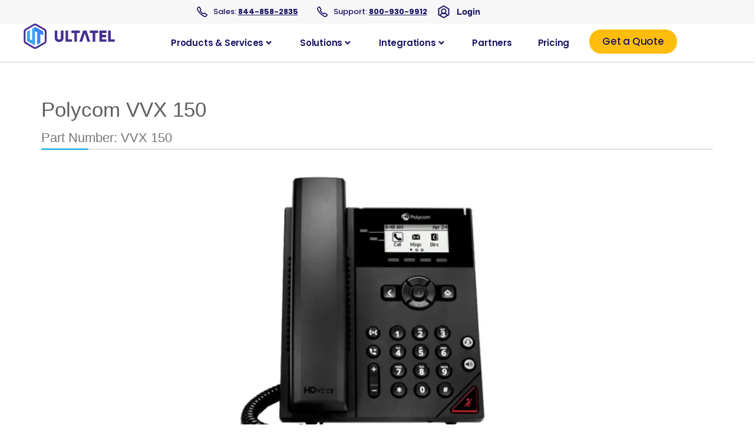

--- FILE ---
content_type: text/html; charset=UTF-8
request_url: https://www.ultatel.com/voip-business-phone/polycom-vvx-150/
body_size: 308384
content:
<!doctype html>
<html lang="en-US" prefix="og: https://ogp.me/ns#">
<head><meta charset="UTF-8"><script>if(navigator.userAgent.match(/MSIE|Internet Explorer/i)||navigator.userAgent.match(/Trident\/7\..*?rv:11/i)){var href=document.location.href;if(!href.match(/[?&]nowprocket/)){if(href.indexOf("?")==-1){if(href.indexOf("#")==-1){document.location.href=href+"?nowprocket=1"}else{document.location.href=href.replace("#","?nowprocket=1#")}}else{if(href.indexOf("#")==-1){document.location.href=href+"&nowprocket=1"}else{document.location.href=href.replace("#","&nowprocket=1#")}}}}</script><script>class RocketLazyLoadScripts{constructor(){this.triggerEvents=["keydown","mousedown","mousemove","touchmove","touchstart","touchend","wheel"],this.userEventHandler=this._triggerListener.bind(this),this.touchStartHandler=this._onTouchStart.bind(this),this.touchMoveHandler=this._onTouchMove.bind(this),this.touchEndHandler=this._onTouchEnd.bind(this),this.clickHandler=this._onClick.bind(this),this.interceptedClicks=[],window.addEventListener("pageshow",(e=>{this.persisted=e.persisted})),window.addEventListener("DOMContentLoaded",(()=>{this._preconnect3rdParties()})),this.delayedScripts={normal:[],async:[],defer:[]},this.allJQueries=[]}_addUserInteractionListener(e){document.hidden?e._triggerListener():(this.triggerEvents.forEach((t=>window.addEventListener(t,e.userEventHandler,{passive:!0}))),window.addEventListener("touchstart",e.touchStartHandler,{passive:!0}),window.addEventListener("mousedown",e.touchStartHandler),document.addEventListener("visibilitychange",e.userEventHandler))}_removeUserInteractionListener(){this.triggerEvents.forEach((e=>window.removeEventListener(e,this.userEventHandler,{passive:!0}))),document.removeEventListener("visibilitychange",this.userEventHandler)}_onTouchStart(e){"HTML"!==e.target.tagName&&(window.addEventListener("touchend",this.touchEndHandler),window.addEventListener("mouseup",this.touchEndHandler),window.addEventListener("touchmove",this.touchMoveHandler,{passive:!0}),window.addEventListener("mousemove",this.touchMoveHandler),e.target.addEventListener("click",this.clickHandler),this._renameDOMAttribute(e.target,"onclick","rocket-onclick"))}_onTouchMove(e){window.removeEventListener("touchend",this.touchEndHandler),window.removeEventListener("mouseup",this.touchEndHandler),window.removeEventListener("touchmove",this.touchMoveHandler,{passive:!0}),window.removeEventListener("mousemove",this.touchMoveHandler),e.target.removeEventListener("click",this.clickHandler),this._renameDOMAttribute(e.target,"rocket-onclick","onclick")}_onTouchEnd(e){window.removeEventListener("touchend",this.touchEndHandler),window.removeEventListener("mouseup",this.touchEndHandler),window.removeEventListener("touchmove",this.touchMoveHandler,{passive:!0}),window.removeEventListener("mousemove",this.touchMoveHandler)}_onClick(e){e.target.removeEventListener("click",this.clickHandler),this._renameDOMAttribute(e.target,"rocket-onclick","onclick"),this.interceptedClicks.push(e),e.preventDefault(),e.stopPropagation(),e.stopImmediatePropagation()}_replayClicks(){window.removeEventListener("touchstart",this.touchStartHandler,{passive:!0}),window.removeEventListener("mousedown",this.touchStartHandler),this.interceptedClicks.forEach((e=>{e.target.dispatchEvent(new MouseEvent("click",{view:e.view,bubbles:!0,cancelable:!0}))}))}_renameDOMAttribute(e,t,n){e.hasAttribute&&e.hasAttribute(t)&&(event.target.setAttribute(n,event.target.getAttribute(t)),event.target.removeAttribute(t))}_triggerListener(){this._removeUserInteractionListener(this),"loading"===document.readyState?document.addEventListener("DOMContentLoaded",this._loadEverythingNow.bind(this)):this._loadEverythingNow()}_preconnect3rdParties(){let e=[];document.querySelectorAll("script[type=rocketlazyloadscript]").forEach((t=>{if(t.hasAttribute("src")){const n=new URL(t.src).origin;n!==location.origin&&e.push({src:n,crossOrigin:t.crossOrigin||"module"===t.getAttribute("data-rocket-type")})}})),e=[...new Map(e.map((e=>[JSON.stringify(e),e]))).values()],this._batchInjectResourceHints(e,"preconnect")}async _loadEverythingNow(){this.lastBreath=Date.now(),this._delayEventListeners(),this._delayJQueryReady(this),this._handleDocumentWrite(),this._registerAllDelayedScripts(),this._preloadAllScripts(),await this._loadScriptsFromList(this.delayedScripts.normal),await this._loadScriptsFromList(this.delayedScripts.defer),await this._loadScriptsFromList(this.delayedScripts.async);try{await this._triggerDOMContentLoaded(),await this._triggerWindowLoad()}catch(e){}window.dispatchEvent(new Event("rocket-allScriptsLoaded")),this._replayClicks()}_registerAllDelayedScripts(){document.querySelectorAll("script[type=rocketlazyloadscript]").forEach((e=>{e.hasAttribute("src")?e.hasAttribute("async")&&!1!==e.async?this.delayedScripts.async.push(e):e.hasAttribute("defer")&&!1!==e.defer||"module"===e.getAttribute("data-rocket-type")?this.delayedScripts.defer.push(e):this.delayedScripts.normal.push(e):this.delayedScripts.normal.push(e)}))}async _transformScript(e){return await this._littleBreath(),new Promise((t=>{const n=document.createElement("script");[...e.attributes].forEach((e=>{let t=e.nodeName;"type"!==t&&("data-rocket-type"===t&&(t="type"),n.setAttribute(t,e.nodeValue))})),e.hasAttribute("src")?(n.addEventListener("load",t),n.addEventListener("error",t)):(n.text=e.text,t());try{e.parentNode.replaceChild(n,e)}catch(e){t()}}))}async _loadScriptsFromList(e){const t=e.shift();return t?(await this._transformScript(t),this._loadScriptsFromList(e)):Promise.resolve()}_preloadAllScripts(){this._batchInjectResourceHints([...this.delayedScripts.normal,...this.delayedScripts.defer,...this.delayedScripts.async],"preload")}_batchInjectResourceHints(e,t){var n=document.createDocumentFragment();e.forEach((e=>{if(e.src){const i=document.createElement("link");i.href=e.src,i.rel=t,"preconnect"!==t&&(i.as="script"),e.getAttribute&&"module"===e.getAttribute("data-rocket-type")&&(i.crossOrigin=!0),e.crossOrigin&&(i.crossOrigin=e.crossOrigin),n.appendChild(i)}})),document.head.appendChild(n)}_delayEventListeners(){let e={};function t(t,n){!function(t){function n(n){return e[t].eventsToRewrite.indexOf(n)>=0?"rocket-"+n:n}e[t]||(e[t]={originalFunctions:{add:t.addEventListener,remove:t.removeEventListener},eventsToRewrite:[]},t.addEventListener=function(){arguments[0]=n(arguments[0]),e[t].originalFunctions.add.apply(t,arguments)},t.removeEventListener=function(){arguments[0]=n(arguments[0]),e[t].originalFunctions.remove.apply(t,arguments)})}(t),e[t].eventsToRewrite.push(n)}function n(e,t){let n=e[t];Object.defineProperty(e,t,{get:()=>n||function(){},set(i){e["rocket"+t]=n=i}})}t(document,"DOMContentLoaded"),t(window,"DOMContentLoaded"),t(window,"load"),t(window,"pageshow"),t(document,"readystatechange"),n(document,"onreadystatechange"),n(window,"onload"),n(window,"onpageshow")}_delayJQueryReady(e){let t=window.jQuery;Object.defineProperty(window,"jQuery",{get:()=>t,set(n){if(n&&n.fn&&!e.allJQueries.includes(n)){n.fn.ready=n.fn.init.prototype.ready=function(t){e.domReadyFired?t.bind(document)(n):document.addEventListener("rocket-DOMContentLoaded",(()=>t.bind(document)(n)))};const t=n.fn.on;n.fn.on=n.fn.init.prototype.on=function(){if(this[0]===window){function e(e){return e.split(" ").map((e=>"load"===e||0===e.indexOf("load.")?"rocket-jquery-load":e)).join(" ")}"string"==typeof arguments[0]||arguments[0]instanceof String?arguments[0]=e(arguments[0]):"object"==typeof arguments[0]&&Object.keys(arguments[0]).forEach((t=>{delete Object.assign(arguments[0],{[e(t)]:arguments[0][t]})[t]}))}return t.apply(this,arguments),this},e.allJQueries.push(n)}t=n}})}async _triggerDOMContentLoaded(){this.domReadyFired=!0,await this._littleBreath(),document.dispatchEvent(new Event("rocket-DOMContentLoaded")),await this._littleBreath(),window.dispatchEvent(new Event("rocket-DOMContentLoaded")),await this._littleBreath(),document.dispatchEvent(new Event("rocket-readystatechange")),await this._littleBreath(),document.rocketonreadystatechange&&document.rocketonreadystatechange()}async _triggerWindowLoad(){await this._littleBreath(),window.dispatchEvent(new Event("rocket-load")),await this._littleBreath(),window.rocketonload&&window.rocketonload(),await this._littleBreath(),this.allJQueries.forEach((e=>e(window).trigger("rocket-jquery-load"))),await this._littleBreath();const e=new Event("rocket-pageshow");e.persisted=this.persisted,window.dispatchEvent(e),await this._littleBreath(),window.rocketonpageshow&&window.rocketonpageshow({persisted:this.persisted})}_handleDocumentWrite(){const e=new Map;document.write=document.writeln=function(t){const n=document.currentScript,i=document.createRange(),r=n.parentElement;let o=e.get(n);void 0===o&&(o=n.nextSibling,e.set(n,o));const s=document.createDocumentFragment();i.setStart(s,0),s.appendChild(i.createContextualFragment(t)),r.insertBefore(s,o)}}async _littleBreath(){Date.now()-this.lastBreath>45&&(await this._requestAnimFrame(),this.lastBreath=Date.now())}async _requestAnimFrame(){return document.hidden?new Promise((e=>setTimeout(e))):new Promise((e=>requestAnimationFrame(e)))}static run(){const e=new RocketLazyLoadScripts;e._addUserInteractionListener(e)}}RocketLazyLoadScripts.run();</script>
	
	<meta name="viewport" content="width=device-width, initial-scale=1">
	<link rel="profile" href="https://gmpg.org/xfn/11">
	<!-- This site is tracked with the HandL UTM Grabber v3 (3.1.13) - https://www.utmgrabber.com/ --> 

<!-- Google Tag Manager for WordPress by gtm4wp.com -->
<script data-cfasync="false" data-pagespeed-no-defer>
	var gtm4wp_datalayer_name = "dataLayer";
	var dataLayer = dataLayer || [];

	const gtm4wp_scrollerscript_debugmode         = false;
	const gtm4wp_scrollerscript_callbacktime      = 100;
	const gtm4wp_scrollerscript_readerlocation    = 150;
	const gtm4wp_scrollerscript_contentelementid  = "content";
	const gtm4wp_scrollerscript_scannertime       = 60;
</script>
<!-- End Google Tag Manager for WordPress by gtm4wp.com -->
<!-- Search Engine Optimization by Rank Math - https://rankmath.com/ -->
<title>Polycom VVX 150 - Ultatel</title><link rel="stylesheet" href="https://cdn.ultatel.com/wp-content/cache/min/1/67b6deed6860523c2ca4405f32504721.css" media="all" data-minify="1" />
<meta name="robots" content="follow, index, max-snippet:-1, max-video-preview:-1, max-image-preview:large"/>
<link rel="canonical" href="https://www.ultatel.com/voip-business-phone/polycom-vvx-150/" />
<meta property="og:locale" content="en_US" />
<meta property="og:type" content="article" />
<meta property="og:title" content="Polycom VVX 150 - Ultatel" />
<meta property="og:url" content="https://www.ultatel.com/voip-business-phone/polycom-vvx-150/" />
<meta property="og:site_name" content="Ultatel" />
<meta property="og:updated_time" content="2025-08-21T15:14:28-04:00" />
<meta property="og:image" content="https://cdn.ultatel.com/wp-content/uploads/2022/12/Polycom-VVX-150.webp" />
<meta property="og:image:secure_url" content="https://cdn.ultatel.com/wp-content/uploads/2022/12/Polycom-VVX-150.webp" />
<meta property="og:image:width" content="1280" />
<meta property="og:image:height" content="720" />
<meta property="og:image:alt" content="Polycom VVX 150" />
<meta property="og:image:type" content="image/webp" />
<meta name="twitter:card" content="summary_large_image" />
<meta name="twitter:title" content="Polycom VVX 150 - Ultatel" />
<meta name="twitter:image" content="https://cdn.ultatel.com/wp-content/uploads/2022/12/Polycom-VVX-150.webp" />
<script type="application/ld+json" class="rank-math-schema">{"@context":"https://schema.org","@graph":[{"@type":"BreadcrumbList","@id":"https://www.ultatel.com/voip-business-phone/polycom-vvx-150/#breadcrumb","itemListElement":[{"@type":"ListItem","position":"1","item":{"@id":"https://www.ultatel.com","name":"Home"}},{"@type":"ListItem","position":"2","item":{"@id":"https://www.ultatel.com/voip-business-phone/polycom-vvx-150/","name":"Polycom VVX 150"}}]}]}</script>
<!-- /Rank Math WordPress SEO plugin -->

<link rel='dns-prefetch' href='//player.vimeo.com' />
<link rel='dns-prefetch' href='//cdn.datatables.net' />
<link rel='dns-prefetch' href='//cdn.ultatel.com' />

<link href='//cdn.ultatel.com' rel='preconnect' />
<link rel="alternate" type="application/rss+xml" title="Ultatel &raquo; Feed" href="https://www.ultatel.com/feed/" />
<link rel="alternate" type="application/rss+xml" title="Ultatel &raquo; Comments Feed" href="https://www.ultatel.com/comments/feed/" />
<link rel="alternate" title="oEmbed (JSON)" type="application/json+oembed" href="https://www.ultatel.com/wp-json/oembed/1.0/embed?url=https%3A%2F%2Fwww.ultatel.com%2Fvoip-business-phone%2Fpolycom-vvx-150%2F" />
<link rel="alternate" title="oEmbed (XML)" type="text/xml+oembed" href="https://www.ultatel.com/wp-json/oembed/1.0/embed?url=https%3A%2F%2Fwww.ultatel.com%2Fvoip-business-phone%2Fpolycom-vvx-150%2F&#038;format=xml" />
<style id='wp-img-auto-sizes-contain-inline-css'>
img:is([sizes=auto i],[sizes^="auto," i]){contain-intrinsic-size:3000px 1500px}
/*# sourceURL=wp-img-auto-sizes-contain-inline-css */
</style>
<style id='wp-emoji-styles-inline-css'>

	img.wp-smiley, img.emoji {
		display: inline !important;
		border: none !important;
		box-shadow: none !important;
		height: 1em !important;
		width: 1em !important;
		margin: 0 0.07em !important;
		vertical-align: -0.1em !important;
		background: none !important;
		padding: 0 !important;
	}
/*# sourceURL=wp-emoji-styles-inline-css */
</style>

<style id='global-styles-inline-css'>
:root{--wp--preset--aspect-ratio--square: 1;--wp--preset--aspect-ratio--4-3: 4/3;--wp--preset--aspect-ratio--3-4: 3/4;--wp--preset--aspect-ratio--3-2: 3/2;--wp--preset--aspect-ratio--2-3: 2/3;--wp--preset--aspect-ratio--16-9: 16/9;--wp--preset--aspect-ratio--9-16: 9/16;--wp--preset--color--black: #000000;--wp--preset--color--cyan-bluish-gray: #abb8c3;--wp--preset--color--white: #ffffff;--wp--preset--color--pale-pink: #f78da7;--wp--preset--color--vivid-red: #cf2e2e;--wp--preset--color--luminous-vivid-orange: #ff6900;--wp--preset--color--luminous-vivid-amber: #fcb900;--wp--preset--color--light-green-cyan: #7bdcb5;--wp--preset--color--vivid-green-cyan: #00d084;--wp--preset--color--pale-cyan-blue: #8ed1fc;--wp--preset--color--vivid-cyan-blue: #0693e3;--wp--preset--color--vivid-purple: #9b51e0;--wp--preset--gradient--vivid-cyan-blue-to-vivid-purple: linear-gradient(135deg,rgb(6,147,227) 0%,rgb(155,81,224) 100%);--wp--preset--gradient--light-green-cyan-to-vivid-green-cyan: linear-gradient(135deg,rgb(122,220,180) 0%,rgb(0,208,130) 100%);--wp--preset--gradient--luminous-vivid-amber-to-luminous-vivid-orange: linear-gradient(135deg,rgb(252,185,0) 0%,rgb(255,105,0) 100%);--wp--preset--gradient--luminous-vivid-orange-to-vivid-red: linear-gradient(135deg,rgb(255,105,0) 0%,rgb(207,46,46) 100%);--wp--preset--gradient--very-light-gray-to-cyan-bluish-gray: linear-gradient(135deg,rgb(238,238,238) 0%,rgb(169,184,195) 100%);--wp--preset--gradient--cool-to-warm-spectrum: linear-gradient(135deg,rgb(74,234,220) 0%,rgb(151,120,209) 20%,rgb(207,42,186) 40%,rgb(238,44,130) 60%,rgb(251,105,98) 80%,rgb(254,248,76) 100%);--wp--preset--gradient--blush-light-purple: linear-gradient(135deg,rgb(255,206,236) 0%,rgb(152,150,240) 100%);--wp--preset--gradient--blush-bordeaux: linear-gradient(135deg,rgb(254,205,165) 0%,rgb(254,45,45) 50%,rgb(107,0,62) 100%);--wp--preset--gradient--luminous-dusk: linear-gradient(135deg,rgb(255,203,112) 0%,rgb(199,81,192) 50%,rgb(65,88,208) 100%);--wp--preset--gradient--pale-ocean: linear-gradient(135deg,rgb(255,245,203) 0%,rgb(182,227,212) 50%,rgb(51,167,181) 100%);--wp--preset--gradient--electric-grass: linear-gradient(135deg,rgb(202,248,128) 0%,rgb(113,206,126) 100%);--wp--preset--gradient--midnight: linear-gradient(135deg,rgb(2,3,129) 0%,rgb(40,116,252) 100%);--wp--preset--font-size--small: 13px;--wp--preset--font-size--medium: 20px;--wp--preset--font-size--large: 36px;--wp--preset--font-size--x-large: 42px;--wp--preset--spacing--20: 0.44rem;--wp--preset--spacing--30: 0.67rem;--wp--preset--spacing--40: 1rem;--wp--preset--spacing--50: 1.5rem;--wp--preset--spacing--60: 2.25rem;--wp--preset--spacing--70: 3.38rem;--wp--preset--spacing--80: 5.06rem;--wp--preset--shadow--natural: 6px 6px 9px rgba(0, 0, 0, 0.2);--wp--preset--shadow--deep: 12px 12px 50px rgba(0, 0, 0, 0.4);--wp--preset--shadow--sharp: 6px 6px 0px rgba(0, 0, 0, 0.2);--wp--preset--shadow--outlined: 6px 6px 0px -3px rgb(255, 255, 255), 6px 6px rgb(0, 0, 0);--wp--preset--shadow--crisp: 6px 6px 0px rgb(0, 0, 0);}:root { --wp--style--global--content-size: 800px;--wp--style--global--wide-size: 1200px; }:where(body) { margin: 0; }.wp-site-blocks > .alignleft { float: left; margin-right: 2em; }.wp-site-blocks > .alignright { float: right; margin-left: 2em; }.wp-site-blocks > .aligncenter { justify-content: center; margin-left: auto; margin-right: auto; }:where(.wp-site-blocks) > * { margin-block-start: 24px; margin-block-end: 0; }:where(.wp-site-blocks) > :first-child { margin-block-start: 0; }:where(.wp-site-blocks) > :last-child { margin-block-end: 0; }:root { --wp--style--block-gap: 24px; }:root :where(.is-layout-flow) > :first-child{margin-block-start: 0;}:root :where(.is-layout-flow) > :last-child{margin-block-end: 0;}:root :where(.is-layout-flow) > *{margin-block-start: 24px;margin-block-end: 0;}:root :where(.is-layout-constrained) > :first-child{margin-block-start: 0;}:root :where(.is-layout-constrained) > :last-child{margin-block-end: 0;}:root :where(.is-layout-constrained) > *{margin-block-start: 24px;margin-block-end: 0;}:root :where(.is-layout-flex){gap: 24px;}:root :where(.is-layout-grid){gap: 24px;}.is-layout-flow > .alignleft{float: left;margin-inline-start: 0;margin-inline-end: 2em;}.is-layout-flow > .alignright{float: right;margin-inline-start: 2em;margin-inline-end: 0;}.is-layout-flow > .aligncenter{margin-left: auto !important;margin-right: auto !important;}.is-layout-constrained > .alignleft{float: left;margin-inline-start: 0;margin-inline-end: 2em;}.is-layout-constrained > .alignright{float: right;margin-inline-start: 2em;margin-inline-end: 0;}.is-layout-constrained > .aligncenter{margin-left: auto !important;margin-right: auto !important;}.is-layout-constrained > :where(:not(.alignleft):not(.alignright):not(.alignfull)){max-width: var(--wp--style--global--content-size);margin-left: auto !important;margin-right: auto !important;}.is-layout-constrained > .alignwide{max-width: var(--wp--style--global--wide-size);}body .is-layout-flex{display: flex;}.is-layout-flex{flex-wrap: wrap;align-items: center;}.is-layout-flex > :is(*, div){margin: 0;}body .is-layout-grid{display: grid;}.is-layout-grid > :is(*, div){margin: 0;}body{padding-top: 0px;padding-right: 0px;padding-bottom: 0px;padding-left: 0px;}a:where(:not(.wp-element-button)){text-decoration: underline;}:root :where(.wp-element-button, .wp-block-button__link){background-color: #32373c;border-width: 0;color: #fff;font-family: inherit;font-size: inherit;font-style: inherit;font-weight: inherit;letter-spacing: inherit;line-height: inherit;padding-top: calc(0.667em + 2px);padding-right: calc(1.333em + 2px);padding-bottom: calc(0.667em + 2px);padding-left: calc(1.333em + 2px);text-decoration: none;text-transform: inherit;}.has-black-color{color: var(--wp--preset--color--black) !important;}.has-cyan-bluish-gray-color{color: var(--wp--preset--color--cyan-bluish-gray) !important;}.has-white-color{color: var(--wp--preset--color--white) !important;}.has-pale-pink-color{color: var(--wp--preset--color--pale-pink) !important;}.has-vivid-red-color{color: var(--wp--preset--color--vivid-red) !important;}.has-luminous-vivid-orange-color{color: var(--wp--preset--color--luminous-vivid-orange) !important;}.has-luminous-vivid-amber-color{color: var(--wp--preset--color--luminous-vivid-amber) !important;}.has-light-green-cyan-color{color: var(--wp--preset--color--light-green-cyan) !important;}.has-vivid-green-cyan-color{color: var(--wp--preset--color--vivid-green-cyan) !important;}.has-pale-cyan-blue-color{color: var(--wp--preset--color--pale-cyan-blue) !important;}.has-vivid-cyan-blue-color{color: var(--wp--preset--color--vivid-cyan-blue) !important;}.has-vivid-purple-color{color: var(--wp--preset--color--vivid-purple) !important;}.has-black-background-color{background-color: var(--wp--preset--color--black) !important;}.has-cyan-bluish-gray-background-color{background-color: var(--wp--preset--color--cyan-bluish-gray) !important;}.has-white-background-color{background-color: var(--wp--preset--color--white) !important;}.has-pale-pink-background-color{background-color: var(--wp--preset--color--pale-pink) !important;}.has-vivid-red-background-color{background-color: var(--wp--preset--color--vivid-red) !important;}.has-luminous-vivid-orange-background-color{background-color: var(--wp--preset--color--luminous-vivid-orange) !important;}.has-luminous-vivid-amber-background-color{background-color: var(--wp--preset--color--luminous-vivid-amber) !important;}.has-light-green-cyan-background-color{background-color: var(--wp--preset--color--light-green-cyan) !important;}.has-vivid-green-cyan-background-color{background-color: var(--wp--preset--color--vivid-green-cyan) !important;}.has-pale-cyan-blue-background-color{background-color: var(--wp--preset--color--pale-cyan-blue) !important;}.has-vivid-cyan-blue-background-color{background-color: var(--wp--preset--color--vivid-cyan-blue) !important;}.has-vivid-purple-background-color{background-color: var(--wp--preset--color--vivid-purple) !important;}.has-black-border-color{border-color: var(--wp--preset--color--black) !important;}.has-cyan-bluish-gray-border-color{border-color: var(--wp--preset--color--cyan-bluish-gray) !important;}.has-white-border-color{border-color: var(--wp--preset--color--white) !important;}.has-pale-pink-border-color{border-color: var(--wp--preset--color--pale-pink) !important;}.has-vivid-red-border-color{border-color: var(--wp--preset--color--vivid-red) !important;}.has-luminous-vivid-orange-border-color{border-color: var(--wp--preset--color--luminous-vivid-orange) !important;}.has-luminous-vivid-amber-border-color{border-color: var(--wp--preset--color--luminous-vivid-amber) !important;}.has-light-green-cyan-border-color{border-color: var(--wp--preset--color--light-green-cyan) !important;}.has-vivid-green-cyan-border-color{border-color: var(--wp--preset--color--vivid-green-cyan) !important;}.has-pale-cyan-blue-border-color{border-color: var(--wp--preset--color--pale-cyan-blue) !important;}.has-vivid-cyan-blue-border-color{border-color: var(--wp--preset--color--vivid-cyan-blue) !important;}.has-vivid-purple-border-color{border-color: var(--wp--preset--color--vivid-purple) !important;}.has-vivid-cyan-blue-to-vivid-purple-gradient-background{background: var(--wp--preset--gradient--vivid-cyan-blue-to-vivid-purple) !important;}.has-light-green-cyan-to-vivid-green-cyan-gradient-background{background: var(--wp--preset--gradient--light-green-cyan-to-vivid-green-cyan) !important;}.has-luminous-vivid-amber-to-luminous-vivid-orange-gradient-background{background: var(--wp--preset--gradient--luminous-vivid-amber-to-luminous-vivid-orange) !important;}.has-luminous-vivid-orange-to-vivid-red-gradient-background{background: var(--wp--preset--gradient--luminous-vivid-orange-to-vivid-red) !important;}.has-very-light-gray-to-cyan-bluish-gray-gradient-background{background: var(--wp--preset--gradient--very-light-gray-to-cyan-bluish-gray) !important;}.has-cool-to-warm-spectrum-gradient-background{background: var(--wp--preset--gradient--cool-to-warm-spectrum) !important;}.has-blush-light-purple-gradient-background{background: var(--wp--preset--gradient--blush-light-purple) !important;}.has-blush-bordeaux-gradient-background{background: var(--wp--preset--gradient--blush-bordeaux) !important;}.has-luminous-dusk-gradient-background{background: var(--wp--preset--gradient--luminous-dusk) !important;}.has-pale-ocean-gradient-background{background: var(--wp--preset--gradient--pale-ocean) !important;}.has-electric-grass-gradient-background{background: var(--wp--preset--gradient--electric-grass) !important;}.has-midnight-gradient-background{background: var(--wp--preset--gradient--midnight) !important;}.has-small-font-size{font-size: var(--wp--preset--font-size--small) !important;}.has-medium-font-size{font-size: var(--wp--preset--font-size--medium) !important;}.has-large-font-size{font-size: var(--wp--preset--font-size--large) !important;}.has-x-large-font-size{font-size: var(--wp--preset--font-size--x-large) !important;}
:root :where(.wp-block-pullquote){font-size: 1.5em;line-height: 1.6;}
/*# sourceURL=global-styles-inline-css */
</style>




<link rel='stylesheet' id='elementor-post-7-css' href='https://cdn.ultatel.com/wp-content/uploads/elementor/css/post-7.css?ver=1769860453' media='all' />












<link rel='stylesheet' id='elementor-post-9-css' href='https://cdn.ultatel.com/wp-content/uploads/elementor/css/post-9.css?ver=1769860460' media='all' />
<link rel='stylesheet' id='elementor-post-119-css' href='https://cdn.ultatel.com/wp-content/uploads/elementor/css/post-119.css?ver=1769860460' media='all' />
<link rel='stylesheet' id='elementor-post-8175-css' href='https://cdn.ultatel.com/wp-content/uploads/elementor/css/post-8175.css?ver=1769860460' media='all' />
<link rel='stylesheet' id='elementor-post-8115-css' href='https://cdn.ultatel.com/wp-content/uploads/elementor/css/post-8115.css?ver=1769860461' media='all' />
<link rel='stylesheet' id='elementor-post-8109-css' href='https://cdn.ultatel.com/wp-content/uploads/elementor/css/post-8109.css?ver=1769860461' media='all' />
<link rel='stylesheet' id='elementor-post-7798-css' href='https://cdn.ultatel.com/wp-content/uploads/elementor/css/post-7798.css?ver=1769860461' media='all' />
<link rel='stylesheet' id='elementor-post-7434-css' href='https://cdn.ultatel.com/wp-content/uploads/elementor/css/post-7434.css?ver=1769860462' media='all' />




<script type="rocketlazyloadscript" src="https://cdn.ultatel.com/wp-includes/js/jquery/jquery.min.js?ver=3.7.1" id="jquery-core-js"></script>
<script type="rocketlazyloadscript" src="https://cdn.ultatel.com/wp-includes/js/jquery/jquery-migrate.min.js?ver=3.4.1" id="jquery-migrate-js"></script>
<script type="rocketlazyloadscript" src="https://cdn.ultatel.com/wp-content/plugins/handl-utm-grabber-v3/js/js.cookie.js?ver=3937a584de19aaa8f27ba268a5a4549c" id="js.cookie-js"></script>
<script id="handl-utm-grabber-js-extra">
var handl_utm = [];
var handl_utm_all_params = ["utm_source","utm_medium","utm_term","utm_content","utm_campaign","first_utm_source","first_utm_medium","first_utm_term","first_utm_content","first_utm_campaign","fbclid","msclkid","gclid","wbraid","gbraid","handl_original_ref","handl_landing_page","handl_landing_page_base","handl_ip","handl_ref","handl_url","handl_ref_domain","handl_url_base","gaclientid","organic_source","organic_source_str","user_agent","traffic_source","first_traffic_source","handlID","_fbc","_fbp"];
var handl_utm_cookie_duration = ["1","1"];
var handl_utm_append_params = ["utm_source","utm_medium","utm_term","utm_content","utm_campaign","gclid"];
var handl_utm_first_touch_params = ["utm_source","utm_medium","utm_term","utm_content","utm_campaign"];
var handl_utm_session_cookies = {"enabled":"0"};
var handl_ajax = {"ajax_url":"https://www.ultatel.com/wp-admin/admin-ajax.php","fb_capi_enabled":"0","require_third_party_consent":""};
var handl_utm_custom_params = [];
var handl_utm_dyo_logic = [];
var handl_utm_predefined = [];
//# sourceURL=handl-utm-grabber-js-extra
</script>
<script type="rocketlazyloadscript" src="https://cdn.ultatel.com/wp-content/plugins/handl-utm-grabber-v3/js/handl-utm-grabber.js?ver=3937a584de19aaa8f27ba268a5a4549c" id="handl-utm-grabber-js"></script>
<script type="rocketlazyloadscript" src="https://cdn.ultatel.com/wp-content/plugins/duracelltomi-google-tag-manager/dist/js/analytics-talk-content-tracking.js?ver=1.22.3" id="gtm4wp-scroll-tracking-js"></script>
<script type="rocketlazyloadscript" src="https://cdn.ultatel.com/wp-content/plugins/elementor/assets/lib/font-awesome/js/v4-shims.min.js?ver=3.34.4" id="font-awesome-4-shim-js"></script>
<link rel="https://api.w.org/" href="https://www.ultatel.com/wp-json/" /><link rel="EditURI" type="application/rsd+xml" title="RSD" href="https://www.ultatel.com/xmlrpc.php?rsd" />

<link rel='shortlink' href='https://www.ultatel.com/?p=15736' />
<style>.handl-hidden{display: none}</style><style>[class^="fieldset-handl_"]{display: none}</style>
<!-- Google Tag Manager for WordPress by gtm4wp.com -->
<!-- GTM Container placement set to automatic -->
<script data-cfasync="false" data-pagespeed-no-defer>
	var dataLayer_content = {"visitorIP":"172.189.176.111","pagePostType":"im_devices","pagePostType2":"single-im_devices","pagePostAuthor":"Fathi Barghash","browserName":"","browserVersion":"","browserEngineName":"","browserEngineVersion":"","osName":"","osVersion":"","deviceType":"bot","deviceManufacturer":"","deviceModel":"","geoCountryCode":"(no geo data available)","geoCountryName":"(no geo data available)","geoRegionCode":"(no geo data available)","geoRegionName":"(no geo data available)","geoCity":"(no geo data available)","geoZipcode":"(no geo data available)","geoLatitude":"(no geo data available)","geoLongitude":"(no geo data available)"};
	dataLayer.push( dataLayer_content );
</script>
<script type="rocketlazyloadscript" data-cfasync="false" data-pagespeed-no-defer>
(function(w,d,s,l,i){w[l]=w[l]||[];w[l].push({'gtm.start':
new Date().getTime(),event:'gtm.js'});var f=d.getElementsByTagName(s)[0],
j=d.createElement(s),dl=l!='dataLayer'?'&l='+l:'';j.async=true;j.src=
'//www.googletagmanager.com/gtm.js?id='+i+dl;f.parentNode.insertBefore(j,f);
})(window,document,'script','dataLayer','GTM-TJQC4ZB');
</script>
<!-- End Google Tag Manager for WordPress by gtm4wp.com -->
<link rel="preload" as="font" href="https://cdn.ultatel.com/wp-content/uploads/2025/11/poppins-v24-latin-regular.woff2" crossorigin>
<link rel="preload" as="font" href="https://cdn.ultatel.com/wp-content/uploads/2025/11/poppins-v24-latin-500.woff2" crossorigin>
<link rel="preload" as="font" href="https://cdn.ultatel.com/wp-content/uploads/2025/11/poppins-v24-latin-600.woff2" crossorigin>
<link rel="preload" as="font" href="https://cdn.ultatel.com/wp-content/uploads/2025/11/poppins-v24-latin-700.woff2" crossorigin><meta name="generator" content="Elementor 3.34.4; features: e_font_icon_svg, additional_custom_breakpoints; settings: css_print_method-external, google_font-disabled, font_display-swap">
			<style>
				.e-con.e-parent:nth-of-type(n+4):not(.e-lazyloaded):not(.e-no-lazyload),
				.e-con.e-parent:nth-of-type(n+4):not(.e-lazyloaded):not(.e-no-lazyload) * {
					background-image: none !important;
				}
				@media screen and (max-height: 1024px) {
					.e-con.e-parent:nth-of-type(n+3):not(.e-lazyloaded):not(.e-no-lazyload),
					.e-con.e-parent:nth-of-type(n+3):not(.e-lazyloaded):not(.e-no-lazyload) * {
						background-image: none !important;
					}
				}
				@media screen and (max-height: 640px) {
					.e-con.e-parent:nth-of-type(n+2):not(.e-lazyloaded):not(.e-no-lazyload),
					.e-con.e-parent:nth-of-type(n+2):not(.e-lazyloaded):not(.e-no-lazyload) * {
						background-image: none !important;
					}
				}
			</style>
			<link rel="icon" href="https://cdn.ultatel.com/wp-content/uploads/2024/07/cropped-ut-512-icon-1-32x32.webp" sizes="32x32" />
<link rel="icon" href="https://cdn.ultatel.com/wp-content/uploads/2024/07/cropped-ut-512-icon-1-192x192.webp" sizes="192x192" />
<link rel="apple-touch-icon" href="https://cdn.ultatel.com/wp-content/uploads/2024/07/cropped-ut-512-icon-1-180x180.webp" />
<meta name="msapplication-TileImage" content="https://cdn.ultatel.com/wp-content/uploads/2024/07/cropped-ut-512-icon-1-270x270.webp" />
		<style id="wp-custom-css">
			span.pricing-dot{
	    height: 13px;
    width: 13px;
    background-color: #00bfff;
    border-radius: 50%;
    display: inline-block;
}

.grecaptcha-badge {
    display:none !important;
}
.single-device .featured-image-holder img {
    width: 80%;
}

.submit_quote {
	color:#1B1464 !important;
    font-family: "Poppins", Sans-serif !important;
	  font-weight: 500 !important;
    font-size: 20px !important;
    letter-spacing: -0.3px;
    background-color: #FFBD0B !important;
    border-radius: 25px !important;
	padding: 12px 40px !important; 
}

.blowout_offer{
	background:#fff;
	border-radius: 20px;
}

		</style>
		<noscript><style id="rocket-lazyload-nojs-css">.rll-youtube-player, [data-lazy-src]{display:none !important;}</style></noscript></head>
<body class="wp-singular im_devices-template-default single single-im_devices postid-15736 wp-embed-responsive wp-theme-hello-elementor hello-elementor-default elementor-default elementor-kit-7">


<!-- GTM Container placement set to automatic -->
<!-- Google Tag Manager (noscript) -->
				<noscript><iframe src="https://www.googletagmanager.com/ns.html?id=GTM-TJQC4ZB" height="0" width="0" style="display:none;visibility:hidden" aria-hidden="true"></iframe></noscript>
<!-- End Google Tag Manager (noscript) -->
<a class="skip-link screen-reader-text" href="#content">Skip to content</a>

		<header data-elementor-type="header" data-elementor-id="9" class="elementor elementor-9 elementor-location-header" data-elementor-settings="{&quot;element_pack_global_tooltip_width&quot;:{&quot;unit&quot;:&quot;px&quot;,&quot;size&quot;:&quot;&quot;,&quot;sizes&quot;:[]},&quot;element_pack_global_tooltip_width_tablet&quot;:{&quot;unit&quot;:&quot;px&quot;,&quot;size&quot;:&quot;&quot;,&quot;sizes&quot;:[]},&quot;element_pack_global_tooltip_width_mobile&quot;:{&quot;unit&quot;:&quot;px&quot;,&quot;size&quot;:&quot;&quot;,&quot;sizes&quot;:[]},&quot;element_pack_global_tooltip_padding&quot;:{&quot;unit&quot;:&quot;px&quot;,&quot;top&quot;:&quot;&quot;,&quot;right&quot;:&quot;&quot;,&quot;bottom&quot;:&quot;&quot;,&quot;left&quot;:&quot;&quot;,&quot;isLinked&quot;:true},&quot;element_pack_global_tooltip_padding_tablet&quot;:{&quot;unit&quot;:&quot;px&quot;,&quot;top&quot;:&quot;&quot;,&quot;right&quot;:&quot;&quot;,&quot;bottom&quot;:&quot;&quot;,&quot;left&quot;:&quot;&quot;,&quot;isLinked&quot;:true},&quot;element_pack_global_tooltip_padding_mobile&quot;:{&quot;unit&quot;:&quot;px&quot;,&quot;top&quot;:&quot;&quot;,&quot;right&quot;:&quot;&quot;,&quot;bottom&quot;:&quot;&quot;,&quot;left&quot;:&quot;&quot;,&quot;isLinked&quot;:true},&quot;element_pack_global_tooltip_border_radius&quot;:{&quot;unit&quot;:&quot;px&quot;,&quot;top&quot;:&quot;&quot;,&quot;right&quot;:&quot;&quot;,&quot;bottom&quot;:&quot;&quot;,&quot;left&quot;:&quot;&quot;,&quot;isLinked&quot;:true},&quot;element_pack_global_tooltip_border_radius_tablet&quot;:{&quot;unit&quot;:&quot;px&quot;,&quot;top&quot;:&quot;&quot;,&quot;right&quot;:&quot;&quot;,&quot;bottom&quot;:&quot;&quot;,&quot;left&quot;:&quot;&quot;,&quot;isLinked&quot;:true},&quot;element_pack_global_tooltip_border_radius_mobile&quot;:{&quot;unit&quot;:&quot;px&quot;,&quot;top&quot;:&quot;&quot;,&quot;right&quot;:&quot;&quot;,&quot;bottom&quot;:&quot;&quot;,&quot;left&quot;:&quot;&quot;,&quot;isLinked&quot;:true}}" data-elementor-post-type="elementor_library">
			<div class="elementor-element elementor-element-d337f5d elementor-hidden-tablet elementor-hidden-mobile e-flex e-con-boxed e-con e-parent" data-id="d337f5d" data-element_type="container" data-settings="{&quot;background_background&quot;:&quot;classic&quot;}">
					<div class="e-con-inner">
		<div class="elementor-element elementor-element-66d0b30 e-con-full e-flex e-con e-child" data-id="66d0b30" data-element_type="container">
				<div class="elementor-element elementor-element-7803605 elementor-align-end elementor-widget__width-inherit elementor-icon-list--layout-traditional elementor-list-item-link-full_width elementor-widget elementor-widget-icon-list" data-id="7803605" data-element_type="widget" data-widget_type="icon-list.default">
							<ul class="elementor-icon-list-items">
							<li class="elementor-icon-list-item">
											<a href="tel:844-858-2835">

												<span class="elementor-icon-list-icon">
							<svg xmlns="http://www.w3.org/2000/svg" viewBox="0 0 43.6 43.6"><defs><style>.cls-1{fill:#0c2739;}</style></defs><g id="Layer_2" data-name="Layer 2"><g id="Layer_1-2" data-name="Layer 1"><path class="cls-1" d="M35,43.6H35c-6-.2-13.3-4.61-21.82-13.13S.19,14.61,0,8.67C-.1,5.51,6.24,1,6.51.85a4,4,0,0,1,5.5.53c.5.68,5.13,7.7,5.63,8.5a4.32,4.32,0,0,1-.16,4.33c-.3.57-1.17,2.11-1.78,3.17a53.34,53.34,0,0,0,5,5.55,53.34,53.34,0,0,0,5.55,5c1.07-.61,2.6-1.47,3.18-1.78a4.38,4.38,0,0,1,4.29-.18c.86.53,7.86,5.18,8.5,5.63a3.43,3.43,0,0,1,1.4,2.56,4.54,4.54,0,0,1-.84,3C42.55,37.35,38.16,43.6,35,43.6ZM4,8.71C4.26,13.48,8.5,20.18,16,27.64s14.18,11.7,18.93,12c1-.48,3.51-3.27,4.58-4.8a1.19,1.19,0,0,0,.1-.17c-1.41-1-6.57-4.39-7.79-5.16a2,2,0,0,0-.52.19c-.83.44-4.12,2.32-4.15,2.34l-1,.58-1-.59c-.26-.15-2.65-1.61-7.26-6.22s-6.07-7-6.22-7.26l-.58-1,.57-1c.66-1.15,2-3.49,2.34-4.15a2.68,2.68,0,0,0,.2-.53C13.3,10.53,9.91,5.4,9,4a.85.85,0,0,0-.18.1C7.27,5.2,4.48,7.74,4,8.71ZM4,8.8Z"></path></g></g></svg>						</span>
										<span class="elementor-icon-list-text">Sales: <Strong style="text-decoration: underline">844-858-2835</strong></span>
											</a>
									</li>
						</ul>
						</div>
				</div>
		<div class="elementor-element elementor-element-09defdf e-con-full e-flex e-con e-child" data-id="09defdf" data-element_type="container">
				<div class="elementor-element elementor-element-26f44b4 elementor-align-end elementor-widget__width-inherit elementor-icon-list--layout-traditional elementor-list-item-link-full_width elementor-widget elementor-widget-icon-list" data-id="26f44b4" data-element_type="widget" data-widget_type="icon-list.default">
							<ul class="elementor-icon-list-items">
							<li class="elementor-icon-list-item">
											<a href="tel:800-930-9912">

												<span class="elementor-icon-list-icon">
							<svg xmlns="http://www.w3.org/2000/svg" viewBox="0 0 43.6 43.6"><defs><style>.cls-1{fill:#0c2739;}</style></defs><g id="Layer_2" data-name="Layer 2"><g id="Layer_1-2" data-name="Layer 1"><path class="cls-1" d="M35,43.6H35c-6-.2-13.3-4.61-21.82-13.13S.19,14.61,0,8.67C-.1,5.51,6.24,1,6.51.85a4,4,0,0,1,5.5.53c.5.68,5.13,7.7,5.63,8.5a4.32,4.32,0,0,1-.16,4.33c-.3.57-1.17,2.11-1.78,3.17a53.34,53.34,0,0,0,5,5.55,53.34,53.34,0,0,0,5.55,5c1.07-.61,2.6-1.47,3.18-1.78a4.38,4.38,0,0,1,4.29-.18c.86.53,7.86,5.18,8.5,5.63a3.43,3.43,0,0,1,1.4,2.56,4.54,4.54,0,0,1-.84,3C42.55,37.35,38.16,43.6,35,43.6ZM4,8.71C4.26,13.48,8.5,20.18,16,27.64s14.18,11.7,18.93,12c1-.48,3.51-3.27,4.58-4.8a1.19,1.19,0,0,0,.1-.17c-1.41-1-6.57-4.39-7.79-5.16a2,2,0,0,0-.52.19c-.83.44-4.12,2.32-4.15,2.34l-1,.58-1-.59c-.26-.15-2.65-1.61-7.26-6.22s-6.07-7-6.22-7.26l-.58-1,.57-1c.66-1.15,2-3.49,2.34-4.15a2.68,2.68,0,0,0,.2-.53C13.3,10.53,9.91,5.4,9,4a.85.85,0,0,0-.18.1C7.27,5.2,4.48,7.74,4,8.71ZM4,8.8Z"></path></g></g></svg>						</span>
										<span class="elementor-icon-list-text">Support: <Strong style="text-decoration: underline">800-930-9912 </strong></span>
											</a>
									</li>
						</ul>
						</div>
				</div>
		<div class="elementor-element elementor-element-d671380 e-con-full e-flex e-con e-child" data-id="d671380" data-element_type="container">
				<div class="elementor-element elementor-element-b05fede elementor-align-end elementor-widget__width-inherit elementor-icon-list--layout-traditional elementor-list-item-link-full_width elementor-widget elementor-widget-icon-list" data-id="b05fede" data-element_type="widget" data-widget_type="icon-list.default">
							<ul class="elementor-icon-list-items">
							<li class="elementor-icon-list-item">
											<a href="https://aig.ultatel.com/MyService/">

												<span class="elementor-icon-list-icon">
							<svg xmlns="http://www.w3.org/2000/svg" viewBox="0 0 39.73 45.88"><defs><style>.cls-1{fill:#0c2739;}</style></defs><g id="Layer_2" data-name="Layer 2"><g id="Layer_1-2" data-name="Layer 1"><path class="cls-1" d="M19.86,0,0,11.47V34.41L19.86,45.88,39.73,34.41V11.47Zm-9.6,35.71a4.59,4.59,0,0,1,4.57-4.31H25a4.6,4.6,0,0,1,4.57,4.27l-9.68,5.59Zm9.64-9.42a5.61,5.61,0,1,1,5.61-5.61A5.61,5.61,0,0,1,19.9,26.29ZM35.73,32.1l-2.52,1.45a8.63,8.63,0,0,0-6.62-6,9.6,9.6,0,1,0-13.38,0,8.63,8.63,0,0,0-6.63,6L4,32.1V13.78L19.86,4.62l15.87,9.16Z"></path></g></g></svg>						</span>
										<span class="elementor-icon-list-text">Login</span>
											</a>
									</li>
						</ul>
						</div>
				</div>
					</div>
				</div>
		<div class="elementor-element elementor-element-ec18c4a navigation e-flex e-con-boxed e-con e-parent" data-id="ec18c4a" data-element_type="container" data-settings="{&quot;sticky&quot;:&quot;top&quot;,&quot;sticky_on&quot;:[&quot;desktop&quot;,&quot;tablet&quot;,&quot;mobile&quot;],&quot;sticky_offset&quot;:0,&quot;sticky_effects_offset&quot;:0,&quot;sticky_anchor_link_offset&quot;:0}">
					<div class="e-con-inner">
		<div class="elementor-element elementor-element-d81b19d e-con-full e-flex e-con e-child" data-id="d81b19d" data-element_type="container">
				<div class="elementor-element elementor-element-695434b elementor-widget elementor-widget-image" data-id="695434b" data-element_type="widget" data-widget_type="image.default">
																<a href="https://www.ultatel.com/">
							<img width="800" height="800" src="https://cdn.ultatel.com/wp-content/uploads/2021/08/Ultatel-logo-2024-1.svg" class="attachment-large size-large wp-image-24273" alt="Ultatel logo" srcset="https://cdn.ultatel.com/wp-content/uploads//2021/08/Ultatel-logo-2024-1.svg 150w, https://cdn.ultatel.com/wp-content/uploads//2021/08/Ultatel-logo-2024-1.svg 300w, https://cdn.ultatel.com/wp-content/uploads//2021/08/Ultatel-logo-2024-1.svg 1024w" sizes="(max-width: 800px) 100vw, 800px" />								</a>
															</div>
				</div>
				<div class="elementor-element elementor-element-94e69dc elementor-align-center nav_item elementor-hidden-tablet elementor-hidden-mobile elementor-widget elementor-widget-button" data-id="94e69dc" data-element_type="widget" data-widget_type="button.default">
										<a class="elementor-button elementor-button-link elementor-size-sm" href="#">
						<span class="elementor-button-content-wrapper">
						<span class="elementor-button-icon">
				<svg aria-hidden="true" class="e-font-icon-svg e-fas-angle-down" viewBox="0 0 320 512" xmlns="http://www.w3.org/2000/svg"><path d="M143 352.3L7 216.3c-9.4-9.4-9.4-24.6 0-33.9l22.6-22.6c9.4-9.4 24.6-9.4 33.9 0l96.4 96.4 96.4-96.4c9.4-9.4 24.6-9.4 33.9 0l22.6 22.6c9.4 9.4 9.4 24.6 0 33.9l-136 136c-9.2 9.4-24.4 9.4-33.8 0z"></path></svg>			</span>
									<span class="elementor-button-text">Products &amp; Services</span>
					</span>
					</a>
								</div>
		<div class="elementor-element elementor-element-3fb85a4 menu_content e-con-full e-flex e-con e-child" data-id="3fb85a4" data-element_type="container" data-settings="{&quot;background_background&quot;:&quot;classic&quot;,&quot;position&quot;:&quot;absolute&quot;}">
		<div class="elementor-element elementor-element-a7402f6 e-flex e-con-boxed e-con e-child" data-id="a7402f6" data-element_type="container">
					<div class="e-con-inner">
				<div class="elementor-element elementor-element-9561dc1 elementor-widget elementor-widget-heading" data-id="9561dc1" data-element_type="widget" data-widget_type="heading.default">
					<h3 class="elementor-heading-title elementor-size-default">Business Communications</h3>				</div>
				<div class="elementor-element elementor-element-33a9100 elementor-widget-divider--view-line elementor-widget elementor-widget-divider" data-id="33a9100" data-element_type="widget" data-widget_type="divider.default">
							<div class="elementor-divider">
			<span class="elementor-divider-separator">
						</span>
		</div>
						</div>
				<div class="elementor-element elementor-element-988a3e7 sub_nav_ut elementor-icon-list--layout-traditional elementor-list-item-link-full_width elementor-widget elementor-widget-icon-list" data-id="988a3e7" data-element_type="widget" data-widget_type="icon-list.default">
							<ul class="elementor-icon-list-items">
							<li class="elementor-icon-list-item">
											<a href="https://www.ultatel.com/cloud-based-phone-system/">

												<span class="elementor-icon-list-icon">
							<svg xmlns="http://www.w3.org/2000/svg" viewBox="0 0 43.13 46.78"><defs><style>.cls-1{fill:#6a40bf;}</style></defs><g id="Layer_2" data-name="Layer 2"><g id="Layer_1-2" data-name="Layer 1"><path class="cls-1" d="M24.23,19.75c-.37-.29-4.4-3.27-4.88-3.6a2.44,2.44,0,0,0-2.38,0c-.36.16-1.39.68-2,1a30.87,30.87,0,0,1-3.27-3.22,30.91,30.91,0,0,1-2.87-3.58c.39-.61,1-1.59,1.22-1.93a2.39,2.39,0,0,0,.22-2.38C10,5.56,7.41,1.24,7.14.83a2.18,2.18,0,0,0-3-.43s-4,2.52-4,4.3c-.07,3.49,2.32,8,7.1,13.24s9,8.13,12.47,8.42h.11c1.77,0,4.53-3.53,4.56-3.57a2.49,2.49,0,0,0,.55-1.62A1.88,1.88,0,0,0,24.23,19.75Zm-1.45,1.81a12.7,12.7,0,0,1-3,2.8c-3.68-.34-8-4.4-11.08-7.76S2.09,8.5,2.12,4.79A12.6,12.6,0,0,1,5.2,2.1.52.52,0,0,1,5.51,2c.43.7,2.67,4.49,2.94,4.94a1.09,1.09,0,0,1-.17.47c-.3.5-1.52,2.4-1.52,2.4l-.32.49.27.51a24.31,24.31,0,0,0,3.46,4.47,24.37,24.37,0,0,0,4.09,3.89l.49.32.51-.26s2-1,2.56-1.27c.26-.12.44-.13.4-.15.44.3,4,3,4.69,3.46A.5.5,0,0,1,22.78,21.56Z"></path><path class="cls-1" d="M34.19,19.47a6.06,6.06,0,0,0-6,6.05V32.3a6,6,0,0,0,12.1,0V25.52A6.06,6.06,0,0,0,34.19,19.47ZM38.24,32.3a4.05,4.05,0,0,1-8.1,0V25.52a4.05,4.05,0,0,1,8.1,0Z"></path><path class="cls-1" d="M41.13,30.72v2.69c0,3.38-3.11,6.13-6.94,6.13s-6.94-2.75-6.94-6.13V30.72h-2v2.69c0,4.18,3.48,7.62,7.94,8.07v3.3h-4v2h10.1v-2H35.19v-3.3c4.46-.45,7.94-3.89,7.94-8.07V30.72Z"></path><path class="cls-1" d="M25.9,16.25v4.59l8.18-4.58h5.14a3.38,3.38,0,0,0,3.38-3.38V3.38A3.38,3.38,0,0,0,39.22,0H26.12a3.38,3.38,0,0,0-3.38,3.38v9.5A3.38,3.38,0,0,0,25.9,16.25ZM24.74,3.38A1.38,1.38,0,0,1,26.12,2h13.1A1.38,1.38,0,0,1,40.6,3.38v9.5a1.38,1.38,0,0,1-1.38,1.38H33.56L27.9,17.43V14.27H26.12a1.38,1.38,0,0,1-1.38-1.38Z"></path><rect class="cls-1" x="26.92" y="3.74" width="11.11" height="2"></rect><rect class="cls-1" x="26.92" y="7.1" width="9.33" height="2"></rect><rect class="cls-1" x="26.92" y="10.46" width="6" height="2"></rect><path class="cls-1" d="M19.43,27.77H10A4.22,4.22,0,0,0,5.8,32v1.43L0,28.59V45.85l5.8-4.31v1A4.21,4.21,0,0,0,10,46.78h9.42a4.21,4.21,0,0,0,4.21-4.2V32A4.22,4.22,0,0,0,19.43,27.77ZM2,41.87v-9L5.8,36v3Zm19.64.71a2.21,2.21,0,0,1-2.21,2.2H10a2.21,2.21,0,0,1-2.21-2.2V32A2.21,2.21,0,0,1,10,29.77h9.42A2.21,2.21,0,0,1,21.64,32Z"></path></g></g></svg>						</span>
										<span class="elementor-icon-list-text">Cloud Phone System</br> <small>Unlimited Chat, Calls, Video on All Plans</small></span>
											</a>
									</li>
								<li class="elementor-icon-list-item">
											<a href="https://www.ultatel.com/hub-app/">

												<span class="elementor-icon-list-icon">
							<svg xmlns="http://www.w3.org/2000/svg" viewBox="0 0 446 515"><defs><style>.cls-1{fill:#1d1d1b;}</style></defs><g id="Layer_2" data-name="Layer 2"><g id="Layer_1-2" data-name="Layer 1"><polygon class="cls-1" points="223.02 73.93 164.81 110.44 164.81 125.38 164.81 340.17 122.29 315.63 122.29 199.32 122.29 133.01 64.07 165.7 64.07 349.24 223.02 441.01 223.02 395.82 223.03 395.82 223.03 156.12 265.48 178.54 265.48 421.32 323.7 388.11 323.7 209.29 381.98 240.06 381.98 223.65 381.98 165.7 223.02 73.93"></polygon><path class="cls-1" d="M223,515,0,386.23V128.71L223,0,446,128.71V386.23ZM34.39,366.38,223,475.29,411.66,366.38V148.56L223,39.66,34.39,148.56Z"></path></g></g></svg>						</span>
										<span class="elementor-icon-list-text">The HUB </br><small>HUB Mobile &amp; Desktop App</small></span>
											</a>
									</li>
								<li class="elementor-icon-list-item">
											<a href="https://www.ultatel.com/online-fax-service/">

												<span class="elementor-icon-list-icon">
							<svg xmlns="http://www.w3.org/2000/svg" viewBox="0 0 46.95 47.51"><defs><style>.cls-1{fill:#6a40bf;}</style></defs><g id="Layer_2" data-name="Layer 2"><g id="Layer_1-2" data-name="Layer 1"><rect class="cls-1" x="22.55" y="4.78" width="10.75" height="1"></rect><rect class="cls-1" x="22.55" y="7.81" width="10.75" height="1"></rect><rect class="cls-1" x="22.55" y="10.48" width="16.92" height="1"></rect><path class="cls-1" d="M43.89,13.2h-.5V6.09L37.46,0H18.28V13.2H16.41V8.91a2.56,2.56,0,0,0-2.56-2.55H6.75A2.55,2.55,0,0,0,4.2,8.91V13.2H3.07A3.13,3.13,0,0,0,0,16.38V44.32a3.14,3.14,0,0,0,3.07,3.19H43.89A3.13,3.13,0,0,0,47,44.32V16.38A3.12,3.12,0,0,0,43.89,13.2ZM37.57,3l2.56,2.64H37.57ZM20.28,2H35.57V7.61h5.82V13.2H20.28ZM6.2,8.91a.55.55,0,0,1,.55-.55h7.1a.56.56,0,0,1,.56.55V40.09a.56.56,0,0,1-.56.56H6.75a.56.56,0,0,1-.55-.56ZM45,44.32a1.13,1.13,0,0,1-1.06,1.19H3.07A1.13,1.13,0,0,1,2,44.32V16.38A1.13,1.13,0,0,1,3.07,15.2H4.2V40.09a2.56,2.56,0,0,0,2.55,2.56h7.1a2.56,2.56,0,0,0,2.56-2.56V15.2H43.89A1.13,1.13,0,0,1,45,16.38Z"></path><path class="cls-1" d="M39.76,16.07H22.25a2.7,2.7,0,0,0-2.69,2.69v5.35a2.7,2.7,0,0,0,2.69,2.69H39.76a2.7,2.7,0,0,0,2.7-2.69V18.76A2.7,2.7,0,0,0,39.76,16.07Zm.7,8a.69.69,0,0,1-.7.69H22.25a.69.69,0,0,1-.69-.69V18.76a.69.69,0,0,1,.69-.69H39.76a.69.69,0,0,1,.7.69Z"></path><path class="cls-1" d="M23.09,28.62a2,2,0,1,0,2,2A2,2,0,0,0,23.09,28.62Z"></path><path class="cls-1" d="M28.13,28.62a2,2,0,1,0,2,2A2,2,0,0,0,28.13,28.62Z"></path><path class="cls-1" d="M33,28.62a2,2,0,1,0,2,2A2,2,0,0,0,33,28.62Z"></path><path class="cls-1" d="M23.09,33.44a2,2,0,1,0,2,2A2,2,0,0,0,23.09,33.44Z"></path><path class="cls-1" d="M28.13,33.44a2,2,0,1,0,2,2A2,2,0,0,0,28.13,33.44Z"></path><path class="cls-1" d="M33,33.44a2,2,0,1,0,2,2A2,2,0,0,0,33,33.44Z"></path><path class="cls-1" d="M23.09,38.27a2,2,0,1,0,2,2A2,2,0,0,0,23.09,38.27Z"></path><path class="cls-1" d="M28.13,38.27a2,2,0,1,0,2,2A2,2,0,0,0,28.13,38.27Z"></path><path class="cls-1" d="M33,38.27a2,2,0,1,0,2,2A2,2,0,0,0,33,38.27Z"></path><circle class="cls-1" cx="38.2" cy="30.61" r="1.99"></circle><path class="cls-1" d="M38.2,33.44a1.94,1.94,0,0,0-2,1.88s0,.09,0,.14v4.77s0,.09,0,.14a2,2,0,0,0,4,0v-5A1.94,1.94,0,0,0,38.2,33.44Z"></path><rect class="cls-1" x="22.55" y="19.45" width="15.47" height="1"></rect><rect class="cls-1" x="22.55" y="22.33" width="7.98" height="1"></rect></g></g></svg>						</span>
										<span class="elementor-icon-list-text">Online Fax Services</span>
											</a>
									</li>
								<li class="elementor-icon-list-item">
											<a href="https://www.ultatel.com/voip-business-phone/">

												<span class="elementor-icon-list-icon">
							<svg xmlns="http://www.w3.org/2000/svg" viewBox="0 0 49.54 43.69"><defs><style>.cls-1{fill:#6a40bf;}</style></defs><g id="Layer_2" data-name="Layer 2"><g id="Layer_1-2" data-name="Layer 1"><circle class="cls-1" cx="24.32" cy="26.5" r="1.99"></circle><circle class="cls-1" cx="29.36" cy="26.5" r="1.99"></circle><circle class="cls-1" cx="34.24" cy="26.5" r="1.99"></circle><circle class="cls-1" cx="24.32" cy="31.32" r="1.99"></circle><circle class="cls-1" cx="29.36" cy="31.32" r="1.99"></circle><circle class="cls-1" cx="34.24" cy="31.32" r="1.99"></circle><circle class="cls-1" cx="24.32" cy="36.14" r="1.99"></circle><circle class="cls-1" cx="29.36" cy="36.14" r="1.99"></circle><circle class="cls-1" cx="34.24" cy="36.14" r="1.99"></circle><circle class="cls-1" cx="39.43" cy="26.5" r="1.99"></circle><path class="cls-1" d="M39.43,29.33a1.94,1.94,0,0,0-2,1.87c0,.05,0,.1,0,.15v4.76s0,.09,0,.14a2,2,0,0,0,4,0V31.2A1.93,1.93,0,0,0,39.43,29.33Z"></path><path class="cls-1" d="M25.1,6.87V14.7l6.78,3.92,6.78-3.92V6.87L31.88,3Zm12.56,7.25-5.78,3.34L26.1,14.12V7.45l5.78-3.34,5.78,3.34Z"></path><path class="cls-1" d="M46.36,9.37h-.5v-5A4.34,4.34,0,0,0,41.52,0H22.08a4.33,4.33,0,0,0-4.33,4.34v5H15.9V5.09a2.56,2.56,0,0,0-2.56-2.55H6.24A2.55,2.55,0,0,0,3.69,5.09V9.37h-.5A3.19,3.19,0,0,0,0,12.56V40.5a3.19,3.19,0,0,0,3.19,3.19H46.36a3.18,3.18,0,0,0,3.18-3.19V12.56A3.18,3.18,0,0,0,46.36,9.37Zm-26.61-5A2.33,2.33,0,0,1,22.08,2H41.52a2.34,2.34,0,0,1,2.34,2.34V19.75H19.75ZM5.69,5.09a.55.55,0,0,1,.55-.55h7.1a.55.55,0,0,1,.56.55V36.27a.56.56,0,0,1-.56.55H6.24a.55.55,0,0,1-.55-.55ZM47.54,40.5a1.19,1.19,0,0,1-1.18,1.19H3.19A1.19,1.19,0,0,1,2,40.5V12.56a1.19,1.19,0,0,1,1.19-1.19h.5v24.9a2.55,2.55,0,0,0,2.55,2.55h7.1a2.56,2.56,0,0,0,2.56-2.55V11.37h1.85V21.75H45.86V11.37h.5a1.18,1.18,0,0,1,1.18,1.19Z"></path><polygon class="cls-1" points="36.51 9.32 31.13 5.79 31.13 14.27 28.81 12.76 28.81 7.67 27.94 8.29 27.94 13.18 32.01 15.61 32.01 7.32 33.35 8.2 33.35 15.04 34.22 14.39 34.22 8.77 36.51 10.13 36.51 9.32"></polygon></g></g></svg>						</span>
										<span class="elementor-icon-list-text">VoIP Phones</span>
											</a>
									</li>
						</ul>
						</div>
					</div>
				</div>
		<div class="elementor-element elementor-element-0c29554 e-flex e-con-boxed e-con e-child" data-id="0c29554" data-element_type="container" data-settings="{&quot;background_background&quot;:&quot;classic&quot;}">
					<div class="e-con-inner">
				<div class="elementor-element elementor-element-b4365c4 elementor-widget elementor-widget-heading" data-id="b4365c4" data-element_type="widget" data-widget_type="heading.default">
					<h3 class="elementor-heading-title elementor-size-default">Customer Experience</h3>				</div>
				<div class="elementor-element elementor-element-8a6a866 elementor-widget-divider--view-line elementor-widget elementor-widget-divider" data-id="8a6a866" data-element_type="widget" data-widget_type="divider.default">
							<div class="elementor-divider">
			<span class="elementor-divider-separator">
						</span>
		</div>
						</div>
				<div class="elementor-element elementor-element-df8a71c sub_nav_ut elementor-icon-list--layout-traditional elementor-list-item-link-full_width elementor-widget elementor-widget-icon-list" data-id="df8a71c" data-element_type="widget" data-widget_type="icon-list.default">
							<ul class="elementor-icon-list-items">
							<li class="elementor-icon-list-item">
											<a href="https://www.ultatel.com/contact-center-software/">

												<span class="elementor-icon-list-icon">
							<svg xmlns="http://www.w3.org/2000/svg" viewBox="0 0 44.46 51.34"><defs><style>.cls-1{fill:#6a40bf;}</style></defs><g id="Layer_2" data-name="Layer 2"><g id="Layer_1-2" data-name="Layer 1"><path class="cls-1" d="M22.23,0,0,12.84V38.51L22.23,51.34,44.46,38.51V12.84ZM13.55,40.31,18,46.61l-8.59-5c.5-.21,1.06-.43,1.7-.65ZM10.74,19.14a2.12,2.12,0,0,0-.66-.4,12.36,12.36,0,0,1,24.12,0,2,2,0,0,0-.88.71,11.47,11.47,0,0,0-22.58-.34ZM9.41,20.63V28h-1l0-7.32ZM35,28h0V20.62h1V28ZM12.52,21.32a9.49,9.49,0,0,1,19,0V32.08A7.15,7.15,0,0,1,29,33.72a18.36,18.36,0,0,0,2.09-8.93A10,10,0,0,0,30.9,23h0l-.06-.79q-.43,0-.87,0a12.22,12.22,0,0,1-11.24-7.74l-1.85.76a14.8,14.8,0,0,0,.72,1.5A8.94,8.94,0,0,0,13,24.45,18.55,18.55,0,0,0,15.36,34v1.09a8.19,8.19,0,0,1-2.84-2ZM30.31,40.53,31.8,41a13.58,13.58,0,0,1,2.59,1l-8.74,5.05ZM22,41.5l-4.64-4.64V35l.74-.66C16.1,32.12,15,28.5,15,24.45a6.93,6.93,0,0,1,3.71-6A14,14,0,0,0,29,24.17c0,.2,0,.4,0,.62,0,4-1.11,7.46-3,9.58a15.65,15.65,0,0,1-1.59.08,1.84,1.84,0,0,0-1.56-.86H21.05a1.86,1.86,0,0,0,0,3.72h1.87a1.88,1.88,0,0,0,1.56-.85h0a16.23,16.23,0,0,0,2.18-.15v.51Zm5.86-3,.85.85L25,44.49,23.44,42.9Zm-11.71,0,4.42,4.42L19,44.49,15.3,39.33Zm2.93,8.73L22,44.29l3.09,3.09L22.23,49Zm23.38-9.86-6.09,3.52a13.73,13.73,0,0,0-4-1.79l-1.59-.5-2.11-2.11V35.9A8.66,8.66,0,0,0,34.93,30h1a2,2,0,0,0,2-2V20.63a2,2,0,0,0-1.75-2,14.35,14.35,0,0,0-28.14,0,2,2,0,0,0-1.67,2v7.31a2,2,0,0,0,2,2h1a2,2,0,0,0,1.12-.34v4.21l.23.27A10.08,10.08,0,0,0,14.82,37l-1.25,1.25-3,.86a22.84,22.84,0,0,0-3.21,1.35L2,37.35V14L22.23,2.31,42.46,14Z"></path></g></g></svg>						</span>
										<span class="elementor-icon-list-text">Contact Center Solutions</br> <small>Delight your Customers with Real-Time Support</small></span>
											</a>
									</li>
								<li class="elementor-icon-list-item">
											<a href="https://www.ultatel.com/voice-ai-agent/">

												<span class="elementor-icon-list-icon">
							<svg xmlns="http://www.w3.org/2000/svg" id="Layer_2" data-name="Layer 2" viewBox="0 0 227.23 227.23"><defs><style>      .cls-1 {        fill: #8238eb;        stroke-width: 0px;      }    </style></defs><g id="Layer_1-2" data-name="Layer 1"><path class="cls-1" d="m113.62,65.36c12.47,19.32,28.94,35.79,48.26,48.26-19.32,12.47-35.79,28.94-48.26,48.26-12.47-19.32-28.94-35.79-48.26-48.26,19.32-12.47,35.79-28.94,48.26-48.26m0-65.36h0C104.01,58.31,58.31,104.01,0,113.62h0,0c58.31,9.6,104.01,55.31,113.62,113.62h0s0,0,0,0c9.6-58.31,55.31-104.01,113.62-113.62C168.92,104.01,123.22,58.31,113.62,0h0Zm113.62,113.62h0,0Z"></path></g></svg>						</span>
										<span class="elementor-icon-list-text">Intelligent Voice AI Agent</br> <small>Automate Your Customer Interactions </small></span>
											</a>
									</li>
						</ul>
						</div>
				<div class="elementor-element elementor-element-7d15f33 elementor-widget elementor-widget-heading" data-id="7d15f33" data-element_type="widget" data-widget_type="heading.default">
					<h3 class="elementor-heading-title elementor-size-default">Telecom Apps &amp; Services

</h3>				</div>
				<div class="elementor-element elementor-element-0f71fa9 elementor-widget-divider--view-line elementor-widget elementor-widget-divider" data-id="0f71fa9" data-element_type="widget" data-widget_type="divider.default">
							<div class="elementor-divider">
			<span class="elementor-divider-separator">
						</span>
		</div>
						</div>
				<div class="elementor-element elementor-element-49d6e14 sub_nav_ut elementor-icon-list--layout-traditional elementor-list-item-link-full_width elementor-widget elementor-widget-icon-list" data-id="49d6e14" data-element_type="widget" data-widget_type="icon-list.default">
							<ul class="elementor-icon-list-items">
							<li class="elementor-icon-list-item">
											<a href="https://www.ultatel.com/toll-free-numbers/">

												<span class="elementor-icon-list-icon">
							<svg xmlns="http://www.w3.org/2000/svg" viewBox="0 0 36.89 36.97"><defs><style>.cls-1{fill:#6a40bf;}</style></defs><g id="Layer_2" data-name="Layer 2"><g id="Layer_1-2" data-name="Layer 1"><path class="cls-1" d="M33.77,28.23c-.53-.38-6.28-4.2-7-4.62a3,3,0,0,0-2.91.16l-3,1.67a42.68,42.68,0,0,1-5-4.41,40.55,40.55,0,0,1-4.4-5c.48-.84,1.38-2.43,1.66-3a3,3,0,0,0,.16-2.93c-.42-.66-4.22-6.43-4.62-7a2.63,2.63,0,0,0-3.64-.29S-.07,6.6,0,8.79c.15,4.73,3.73,10.63,10.64,17.54S23.45,36.82,28.2,37h0c2.17,0,5.8-5,5.83-5.09a3.05,3.05,0,0,0,.58-2A2.18,2.18,0,0,0,33.77,28.23Zm-1.34,2.5C31.38,32.23,29,34.84,28.24,35c-5.24-.17-11.7-5.56-16.19-10S2.16,14,2,8.75C2.13,8,4.74,5.58,6.24,4.53a1.13,1.13,0,0,1,.63-.23.48.48,0,0,1,.24,0c.37.51,4.16,6.25,4.55,6.86a1.52,1.52,0,0,1-.24.93c-.36.7-1.92,3.42-1.94,3.45l-.28.5.29.5a34.73,34.73,0,0,0,5,5.86,35,35,0,0,0,5.85,5l.5.29.51-.29s2.75-1.57,3.44-1.94a1.5,1.5,0,0,1,.93-.23c.68.42,6.43,4.24,6.86,4.54C32.65,29.89,32.78,30.24,32.43,30.73Z"></path><path class="cls-1" d="M18.94,0V2a16,16,0,0,1,16,16h2A18,18,0,0,0,18.94,0Z"></path><path class="cls-1" d="M23.59,18h2a6.66,6.66,0,0,0-6.65-6.65v2A4.66,4.66,0,0,1,23.59,18Z"></path><path class="cls-1" d="M29.24,18h2a12.32,12.32,0,0,0-12.3-12.3v2A10.31,10.31,0,0,1,29.24,18Z"></path></g></g></svg>						</span>
										<span class="elementor-icon-list-text">Toll-Free Numbers </br> <small>Get a 1-800 Number for your Business</small></span>
											</a>
									</li>
								<li class="elementor-icon-list-item">
											<a href="https://www.ultatel.com/direct-inward-dialing/">

												<span class="elementor-icon-list-icon">
							<svg xmlns="http://www.w3.org/2000/svg" viewBox="0 0 43.59 43.38"><defs><style>.cls-1{fill:#6a40bf;}</style></defs><g id="Layer_2" data-name="Layer 2"><g id="Layer_1-2" data-name="Layer 1"><path class="cls-1" d="M33.77,34.63c-.53-.37-6.28-4.19-7-4.62a3,3,0,0,0-2.91.17c-.53.28-2.12,1.18-3,1.67a43.74,43.74,0,0,1-5-4.41,41.35,41.35,0,0,1-4.4-5c.48-.85,1.38-2.43,1.66-3a2.91,2.91,0,0,0,.16-2.92c-.42-.66-4.22-6.43-4.62-7A2.62,2.62,0,0,0,5.09,9.3S-.07,13,0,15.19c.15,4.73,3.73,10.64,10.64,17.55S23.45,43.23,28.2,43.38h0c2.17,0,5.79-5,5.83-5.09a3.07,3.07,0,0,0,.58-2A2.21,2.21,0,0,0,33.77,34.63Zm-1.34,2.51c-1.05,1.5-3.47,4.11-4.19,4.24-5.24-.17-11.7-5.56-16.19-10.06S2.16,20.37,2,15.15c.13-.73,2.74-3.16,4.24-4.21a1.13,1.13,0,0,1,.63-.23.48.48,0,0,1,.24,0c.37.5,4.16,6.25,4.55,6.86a1.52,1.52,0,0,1-.24.93C11.06,19.25,9.5,22,9.48,22l-.28.5.29.5a34.73,34.73,0,0,0,5,5.86,35.67,35.67,0,0,0,5.85,5l.5.29.51-.29s2.75-1.57,3.45-1.94a1.4,1.4,0,0,1,.92-.23c.69.42,6.44,4.24,6.86,4.53C32.65,36.3,32.78,36.65,32.43,37.14Z"></path><path class="cls-1" d="M26.45,0,25.1,0a17.61,17.61,0,0,0-14,8.16L11,8.47,12,10.09l.41-.67a16.06,16.06,0,0,1,1.7-2.33,17.73,17.73,0,0,0,3.49,2.46A20,20,0,0,0,16,16.71h-.28l-.06.44a4.23,4.23,0,0,1-.12.68l-.18.63H16a20.08,20.08,0,0,0,1.79,7.3l.1.15c.61.6,1.16,1.14,1.66,1.59L22,29.74l-1.66-2.86-.27-.47a15.77,15.77,0,0,1,5-1.12v2.63l.61-.14a5.31,5.31,0,0,1,.68-.1l.46,0V25.29a15.94,15.94,0,0,1,4.71,1,22.29,22.29,0,0,1-1.46,2.35l-.24.46,1.4.93.28-.39A23.25,23.25,0,0,0,33.17,27a15.61,15.61,0,0,1,3.42,2.35A16,16,0,0,1,34.2,31.1l-.67.41,1.62,1.08.27-.17A17.58,17.58,0,0,0,26.45,0Zm7.49,25.42a20.07,20.07,0,0,0,1.61-7H41.8a15.84,15.84,0,0,1-4,9.63A17.38,17.38,0,0,0,33.94,25.42Zm-7.08-1.88V18.46H33.8a18.28,18.28,0,0,1-1.46,6.23A17.52,17.52,0,0,0,26.86,23.54Zm11-16.47a15.82,15.82,0,0,1,4,9.64H35.57A19.93,19.93,0,0,0,34,9.7,18.06,18.06,0,0,0,37.82,7.07ZM31.67,8.84a15.66,15.66,0,0,1-4.81,1V2.66A22.57,22.57,0,0,1,31.67,8.84Zm1.6-.73A24.17,24.17,0,0,0,28.69,2a15.86,15.86,0,0,1,7.89,3.84A15.26,15.26,0,0,1,33.27,8.11Zm.55,8.6h-7V11.62a17.22,17.22,0,0,0,5.56-1.19A18.34,18.34,0,0,1,33.82,16.71Zm-8.71,1.75v5.08a17.46,17.46,0,0,0-5.8,1.29,18.28,18.28,0,0,1-1.53-6.37ZM22.82,2.05A24.3,24.3,0,0,0,18.39,8a16,16,0,0,1-3-2.13A16,16,0,0,1,22.82,2.05Zm2.29.26V9.87A15.67,15.67,0,0,1,20,8.72,22.94,22.94,0,0,1,25.11,2.31Zm-5.9,8a17.34,17.34,0,0,0,5.9,1.32v5.09H17.77A18.32,18.32,0,0,1,19.21,10.3Z"></path></g></g></svg>						</span>
										<span class="elementor-icon-list-text">Direct Inward Dialing</span>
											</a>
									</li>
						</ul>
						</div>
					</div>
				</div>
		<div class="elementor-element elementor-element-31102cc e-flex e-con-boxed e-con e-child" data-id="31102cc" data-element_type="container">
					<div class="e-con-inner">
				<div class="elementor-element elementor-element-c5e1f85 elementor-widget elementor-widget-heading" data-id="c5e1f85" data-element_type="widget" data-widget_type="heading.default">
					<h3 class="elementor-heading-title elementor-size-default">Microsoft Teams Solutions</h3>				</div>
				<div class="elementor-element elementor-element-31ffd43 elementor-widget-divider--view-line elementor-widget elementor-widget-divider" data-id="31ffd43" data-element_type="widget" data-widget_type="divider.default">
							<div class="elementor-divider">
			<span class="elementor-divider-separator">
						</span>
		</div>
						</div>
				<div class="elementor-element elementor-element-efcf0f2 sub_nav_ut elementor-icon-list--layout-traditional elementor-list-item-link-full_width elementor-widget elementor-widget-icon-list" data-id="efcf0f2" data-element_type="widget" data-widget_type="icon-list.default">
							<ul class="elementor-icon-list-items">
							<li class="elementor-icon-list-item">
											<a href="https://www.ultatel.com/direct-routing-teams-sbc/">

												<span class="elementor-icon-list-icon">
							<svg xmlns="http://www.w3.org/2000/svg" viewBox="0 0 45.45 44.59"><defs><style>.cls-1{fill:#6a40bf;}</style></defs><g id="Layer_2" data-name="Layer 2"><g id="Layer_1-2" data-name="Layer 1"><path class="cls-1" d="M33.77,35.84c-.53-.37-6.28-4.19-7-4.62a3,3,0,0,0-2.91.17c-.53.28-2.12,1.18-3,1.67a42.59,42.59,0,0,1-5-4.41,41.35,41.35,0,0,1-4.4-5c.48-.85,1.38-2.43,1.66-3a2.91,2.91,0,0,0,.16-2.92c-.41-.65-4.21-6.42-4.61-7a2.63,2.63,0,0,0-3.65-.29S-.07,14.22,0,16.41C.15,21.14,3.73,27,10.64,34S23.44,44.43,28.2,44.59h0c2.18,0,5.8-5.05,5.83-5.09a3,3,0,0,0,.55-2.25A2.15,2.15,0,0,0,33.77,35.84Zm-1.34,2.51c-1,1.5-3.47,4.11-4.19,4.24C23,42.42,16.54,37,12.05,32.53s-9.88-11-10-16.17c.13-.74,2.74-3.16,4.24-4.21a1.13,1.13,0,0,1,.63-.23.48.48,0,0,1,.24.05c.38.51,4.16,6.25,4.55,6.86a1.52,1.52,0,0,1-.24.93c-.36.7-1.92,3.42-1.93,3.45l-.29.5.29.5a34.73,34.73,0,0,0,5,5.86,34.88,34.88,0,0,0,5.86,5l.5.29.5-.29s2.75-1.57,3.45-1.94a1.47,1.47,0,0,1,.92-.23c.68.42,6.43,4.24,6.86,4.53C32.65,37.51,32.78,37.85,32.43,38.35Z"></path><path class="cls-1" d="M43.41,10.49h-.73a3.92,3.92,0,1,0-3.86,0H33.45a5.46,5.46,0,1,0-7.6-5A5.37,5.37,0,0,0,26,6.52H17.18a2.86,2.86,0,0,0-2.86,2.85V20.53a2.86,2.86,0,0,0,2.86,2.85H23a8.41,8.41,0,0,0,15.51,1.91,6.16,6.16,0,0,0,1.36.15,5.57,5.57,0,0,0,5.57-5.56V12.52A2,2,0,0,0,43.41,10.49ZM40.75,5.17A1.93,1.93,0,1,1,38.83,7.1,1.93,1.93,0,0,1,40.75,5.17Zm-12.9.29a3.47,3.47,0,1,1,3.61,3.45,2.84,2.84,0,0,0-2.81-2.39H28A3.42,3.42,0,0,1,27.85,5.46ZM16.32,20.53V9.37a.85.85,0,0,1,.86-.85H28.65a.86.86,0,0,1,.86.85V20.53a.86.86,0,0,1-.86.85H17.18A.85.85,0,0,1,16.32,20.53Zm14.83,7.13a6.4,6.4,0,0,1-6-4.28h3.55a2.86,2.86,0,0,0,2.86-2.85v-8h5.58a.49.49,0,0,1,.47.49v8.26A6.42,6.42,0,0,1,31.15,27.66Zm12.3-7.78a3.56,3.56,0,0,1-3.57,3.56,4.07,4.07,0,0,1-.61-.06,8.3,8.3,0,0,0,.29-2.13V13a2.63,2.63,0,0,0-.05-.49l3.94,0Z"></path><polygon class="cls-1" points="19.71 12.49 21.8 12.49 21.8 19 23.8 19 23.8 12.49 25.9 12.49 25.9 10.49 19.71 10.49 19.71 12.49"></polygon></g></g></svg>						</span>
										<span class="elementor-icon-list-text">Microsoft Teams Direct Routing</span>
											</a>
									</li>
								<li class="elementor-icon-list-item">
											<a href="https://www.ultatel.com/microsoft-teams-contact-center/">

												<span class="elementor-icon-list-icon">
							<svg xmlns="http://www.w3.org/2000/svg" viewBox="0 0 43.17 41.1"><defs><style>.cls-1{fill:#6a40bf;}</style></defs><g id="Layer_2" data-name="Layer 2"><g id="Layer_1-2" data-name="Layer 1"><path class="cls-1" d="M37,14.75a5.13,5.13,0,1,0-5.13-5.13A5.13,5.13,0,0,0,37,14.75Zm0-8.26a3.13,3.13,0,1,1-3.13,3.13A3.13,3.13,0,0,1,37,6.49Z"></path><path class="cls-1" d="M40.71,14.83H23.47V14.6h.14a7.31,7.31,0,1,0-7.31-7.3,7.57,7.57,0,0,0,.26,1.9H2.86A2.86,2.86,0,0,0,0,12.07v17.3a2.87,2.87,0,0,0,2.86,2.86h9.35a11.45,11.45,0,0,0,21.36,2.62,8.19,8.19,0,0,0,2.15.29,7.46,7.46,0,0,0,7.45-7.45V17.28A2.46,2.46,0,0,0,40.71,14.83ZM18.3,7.31a5.31,5.31,0,1,1,5.31,5.3h-.14v-.53a2.86,2.86,0,0,0-2.86-2.86H18.66A5.3,5.3,0,0,1,18.3,7.31ZM2,29.37V12.07a.85.85,0,0,1,.86-.86H20.61a.85.85,0,0,1,.86.86v17.3a.86.86,0,0,1-.86.86H2.86A.86.86,0,0,1,2,29.37ZM23.37,39.1a9.43,9.43,0,0,1-9.1-6.87h6.34a2.87,2.87,0,0,0,2.86-2.86V16.83h8.26a1.12,1.12,0,0,1,1.12,1.11V29.62A9.49,9.49,0,0,1,23.37,39.1Zm17.8-11.41a5.46,5.46,0,0,1-5.45,5.45A6.34,6.34,0,0,1,34.34,33a11.41,11.41,0,0,0,.51-3.37V17.94a3,3,0,0,0-.22-1.11h6.08a.45.45,0,0,1,.46.45Z"></path><polygon class="cls-1" points="7.21 16.83 10.58 16.83 10.58 26.44 12.58 26.44 12.58 16.83 15.95 16.83 15.95 14.83 7.21 14.83 7.21 16.83"></polygon></g></g></svg>						</span>
										<span class="elementor-icon-list-text">Certified Contact Center for Teams</span>
											</a>
									</li>
						</ul>
						</div>
				<div class="elementor-element elementor-element-bbe4cfd elementor-widget-divider--view-line elementor-widget elementor-widget-divider" data-id="bbe4cfd" data-element_type="widget" data-widget_type="divider.default">
							<div class="elementor-divider">
			<span class="elementor-divider-separator">
						</span>
		</div>
						</div>
				<div class="elementor-element elementor-element-cc484c3 elementor-widget elementor-widget-heading" data-id="cc484c3" data-element_type="widget" data-widget_type="heading.default">
					<h3 class="elementor-heading-title elementor-size-default">How We Do It</h3>				</div>
				<div class="elementor-element elementor-element-efd9434 elementor-widget elementor-widget-image" data-id="efd9434" data-element_type="widget" data-widget_type="image.default">
																<a href="#elementor-action%3Aaction%3Dpopup%3Aopen%26settings%3DeyJpZCI6IjIzMDgwIiwidG9nZ2xlIjpmYWxzZX0%3D" target="_blank">
							<img width="500" height="281" src="https://cdn.ultatel.com/wp-content/uploads/2021/08/thumb-about-ultatel-video-cloud-phone-cloud-contact-center-voive-ai-agent-microsoft-teams.webp" class="attachment-large size-large wp-image-31612" alt="thumb about Ultatel video cloud phone cloud contact center voice ai agent Microsoft teams" srcset="https://cdn.ultatel.com/wp-content/uploads/2021/08/thumb-about-ultatel-video-cloud-phone-cloud-contact-center-voive-ai-agent-microsoft-teams.webp 500w, https://cdn.ultatel.com/wp-content/uploads/2021/08/thumb-about-ultatel-video-cloud-phone-cloud-contact-center-voive-ai-agent-microsoft-teams-300x169.webp 300w" sizes="(max-width: 500px) 100vw, 500px" />								</a>
															</div>
					</div>
				</div>
				</div>
				<div class="elementor-element elementor-element-c26f229 elementor-align-center nav_item elementor-hidden-tablet elementor-hidden-mobile elementor-widget elementor-widget-button" data-id="c26f229" data-element_type="widget" data-widget_type="button.default">
										<a class="elementor-button elementor-button-link elementor-size-sm" href="#">
						<span class="elementor-button-content-wrapper">
						<span class="elementor-button-icon">
				<svg aria-hidden="true" class="e-font-icon-svg e-fas-angle-down" viewBox="0 0 320 512" xmlns="http://www.w3.org/2000/svg"><path d="M143 352.3L7 216.3c-9.4-9.4-9.4-24.6 0-33.9l22.6-22.6c9.4-9.4 24.6-9.4 33.9 0l96.4 96.4 96.4-96.4c9.4-9.4 24.6-9.4 33.9 0l22.6 22.6c9.4 9.4 9.4 24.6 0 33.9l-136 136c-9.2 9.4-24.4 9.4-33.8 0z"></path></svg>			</span>
									<span class="elementor-button-text">Solutions </span>
					</span>
					</a>
								</div>
		<div class="elementor-element elementor-element-d0236e8 menu_content e-con-full e-flex e-con e-child" data-id="d0236e8" data-element_type="container" data-settings="{&quot;background_background&quot;:&quot;classic&quot;,&quot;position&quot;:&quot;absolute&quot;}">
		<div class="elementor-element elementor-element-137c341 e-flex e-con-boxed e-con e-child" data-id="137c341" data-element_type="container">
					<div class="e-con-inner">
				<div class="elementor-element elementor-element-2a1d6dd elementor-widget elementor-widget-heading" data-id="2a1d6dd" data-element_type="widget" data-widget_type="heading.default">
					<h3 class="elementor-heading-title elementor-size-default">By Audience</h3>				</div>
				<div class="elementor-element elementor-element-cfa74be elementor-widget-divider--view-line elementor-widget elementor-widget-divider" data-id="cfa74be" data-element_type="widget" data-widget_type="divider.default">
							<div class="elementor-divider">
			<span class="elementor-divider-separator">
						</span>
		</div>
						</div>
				<div class="elementor-element elementor-element-354691a sub_nav_ut elementor-icon-list--layout-traditional elementor-list-item-link-full_width elementor-widget elementor-widget-icon-list" data-id="354691a" data-element_type="widget" data-widget_type="icon-list.default">
							<ul class="elementor-icon-list-items">
							<li class="elementor-icon-list-item">
											<a href="https://www.ultatel.com/small-business-phone-systems/">

												<span class="elementor-icon-list-icon">
							<svg xmlns="http://www.w3.org/2000/svg" viewBox="0 0 918.13 847.5"><defs><style>.cls-1{fill:#009fe3;}</style></defs><g id="Layer_2" data-name="Layer 2"><g id="Layer_1-2" data-name="Layer 1"><path class="cls-1" d="M914.24,231.3,808.3,19.42A35.31,35.31,0,0,0,776.88,0H141.25a35.33,35.33,0,0,0-31.43,19.42L3.88,231.3A35.27,35.27,0,0,0,0,247.19V282.5c0,52.15,28.58,97.19,70.62,121.66v337.4A105.94,105.94,0,0,0,176.56,847.5h565A105.94,105.94,0,0,0,847.5,741.56V404.16c42-24.47,70.62-69.51,70.62-121.66V247.19A35.27,35.27,0,0,0,914.24,231.3ZM282.5,776.88V600.31A35.31,35.31,0,0,1,317.81,565h35.31a35.31,35.31,0,0,1,35.32,35.31V776.88Zm494.38-35.32a35.32,35.32,0,0,1-35.32,35.32H459.06V600.31A105.93,105.93,0,0,0,353.12,494.38H317.81A105.92,105.92,0,0,0,211.88,600.31V776.88H176.56a35.31,35.31,0,0,1-35.31-35.32V423.75c42.43,0,80.05-19.1,105.94-48.71,25.89,29.61,63.5,48.71,105.93,48.71s80.05-19.1,105.94-48.71C485,404.65,522.57,423.75,565,423.75s80-19.1,105.94-48.71c25.89,29.61,63.5,48.71,105.94,48.71ZM847.5,282.5a70.63,70.63,0,0,1-141.25,0,35.32,35.32,0,0,0-70.63,0,70.62,70.62,0,0,1-141.24,0,35.32,35.32,0,0,0-70.63,0,70.63,70.63,0,0,1-141.25,0,35.31,35.31,0,0,0-70.62,0,70.63,70.63,0,0,1-141.26,0V255.66l92.52-185H755l92.52,185Z"></path><path class="cls-1" d="M565,529.69a35.31,35.31,0,0,0,0,70.62H670.94a35.31,35.31,0,0,0,0-70.62Z"></path></g></g></svg>						</span>
										<span class="elementor-icon-list-text">Small Business</span>
											</a>
									</li>
								<li class="elementor-icon-list-item">
											<a href="https://www.ultatel.com/enterprise/">

												<span class="elementor-icon-list-icon">
							<svg xmlns="http://www.w3.org/2000/svg" viewBox="0 0 949.25 858.87"><defs><style>.cls-1{fill:#009fe3;}</style></defs><g id="Layer_2" data-name="Layer 2"><g id="Layer_1-2" data-name="Layer 1"><path class="cls-1" d="M353.14,116.78c12.16-17,31.65-28.1,54.63-26.35,20.42-.89,40.57,9.42,52.73,26.35,28.89,40.28,75.35,64.07,123.07,64.07q3.1,0,6.36,0a153.63,153.63,0,0,0,124.83-64.07,63.08,63.08,0,0,1,54.61-26.35c22.69-1.59,40.61,9.4,52.75,26.35a45.2,45.2,0,0,0,73.45-52.71C866.66,23.79,820.22,0,772.5,0q-3,0-6.36,0A153.63,153.63,0,0,0,641.31,64.07c-11.92,16.6-31,26.38-53.19,26.38-.93,0-2,0-2.79,0A63.21,63.21,0,0,1,534,64.07C504.42,22.91,457.08-.77,407.77,0c-50.54-.51-98.55,22.89-128.08,64.05a45.2,45.2,0,0,0,73.45,52.71Z"></path><path class="cls-1" d="M904.05,768.46h-105c-38.53-97.25-74.77-208.05-75.81-316.86A45.22,45.22,0,0,0,678,406.84H505c-4.82-46.93-7.55-92.16-7.74-135.8A45.22,45.22,0,0,0,452,226H180.81a45.2,45.2,0,0,0-45.2,45C135,415,109.35,574,55.9,768.46H45.2a45.21,45.21,0,0,0,0,90.41H904.05a45.21,45.21,0,0,0,0-90.41ZM634.91,497.25c7.67,94.85,35.67,187.31,67.24,271.21H577c-27.13-98.63-47.08-188.25-60.16-271.21ZM225.08,316.44H407.75c4.93,133.76,29.42,279.88,75.41,452H149.65C195.66,596.32,220.15,450.2,225.08,316.44Z"></path></g></g></svg>						</span>
										<span class="elementor-icon-list-text">Enterprise</span>
											</a>
									</li>
						</ul>
						</div>
				<div class="elementor-element elementor-element-84e3d7e elementor-widget-divider--view-line elementor-widget elementor-widget-divider" data-id="84e3d7e" data-element_type="widget" data-widget_type="divider.default">
							<div class="elementor-divider">
			<span class="elementor-divider-separator">
						</span>
		</div>
						</div>
				<div class="elementor-element elementor-element-c3103e8 elementor-widget elementor-widget-heading" data-id="c3103e8" data-element_type="widget" data-widget_type="heading.default">
					<h3 class="elementor-heading-title elementor-size-default">By Need</h3>				</div>
				<div class="elementor-element elementor-element-6c7be75 elementor-widget-divider--view-line elementor-widget elementor-widget-divider" data-id="6c7be75" data-element_type="widget" data-widget_type="divider.default">
							<div class="elementor-divider">
			<span class="elementor-divider-separator">
						</span>
		</div>
						</div>
				<div class="elementor-element elementor-element-aadf23d sub_nav_ut elementor-icon-list--layout-traditional elementor-list-item-link-full_width elementor-widget elementor-widget-icon-list" data-id="aadf23d" data-element_type="widget" data-widget_type="icon-list.default">
							<ul class="elementor-icon-list-items">
							<li class="elementor-icon-list-item">
											<a href="https://www.ultatel.com/remote-work/">

												<span class="elementor-icon-list-icon">
							<svg xmlns="http://www.w3.org/2000/svg" viewBox="0 0 844.95 537.69"><defs><style>.cls-1{fill:#009fe3;}</style></defs><g id="Layer_2" data-name="Layer 2"><g id="Layer_1-2" data-name="Layer 1"><path class="cls-1" d="M614.51,76.81A76.81,76.81,0,0,0,537.69,0H76.81A76.81,76.81,0,0,0,0,76.81V460.88a76.81,76.81,0,0,0,76.81,76.81H537.69a76.81,76.81,0,0,0,76.82-76.81V407.8L845,523V14.67L614.51,129.89ZM537.69,460.88H76.81V76.81H537.69ZM768.14,139V398.74L614.51,321.92V215.77Z"></path></g></g></svg>						</span>
										<span class="elementor-icon-list-text">Remote Work</span>
											</a>
									</li>
								<li class="elementor-icon-list-item">
											<a href="https://www.ultatel.com/remote-team/">

												<span class="elementor-icon-list-icon">
							<svg xmlns="http://www.w3.org/2000/svg" viewBox="0 0 740.73 761.04"><defs><style>.cls-1{fill:#009fe3;}</style></defs><g id="Layer_2" data-name="Layer 2"><g id="Layer_1-2" data-name="Layer 1"><g id="connection"><path class="cls-1" d="M702.66,610.49a144.42,144.42,0,0,0-14.06-11.32,94.3,94.3,0,1,0-156.37,0A129.64,129.64,0,0,0,480.1,702.05c0,48.35,71,58.3,130.32,58.3s130.31-10,130.31-58.3A129.58,129.58,0,0,0,702.66,610.49Zm-118-63.79a25.72,25.72,0,1,1,25.72,25.72A25.72,25.72,0,0,1,584.7,546.7ZM550.4,686.62a62.07,62.07,0,0,1,119.34,0,297.61,297.61,0,0,1-119,0Z"></path><path class="cls-1" d="M465,158.36A146.86,146.86,0,0,0,450.9,147a94.31,94.31,0,1,0-156.38,0A129.63,129.63,0,0,0,242.4,249.92c0,48.36,71,58.3,130.31,58.3S503,298.28,503,249.92A129.62,129.62,0,0,0,465,158.36ZM347,94.57a25.72,25.72,0,1,1,25.72,25.72A25.71,25.71,0,0,1,347,94.57ZM312.7,234.49a62.07,62.07,0,0,1,119.34,0,297.66,297.66,0,0,1-119,0Z"></path><path class="cls-1" d="M208.5,599.17a94.3,94.3,0,1,0-156.37,0A129.61,129.61,0,0,0,0,702.05c0,49,71,59,130.31,59s130.32-9.95,130.32-58.3A128,128,0,0,0,208.5,599.17ZM105.62,546.7a25.72,25.72,0,0,1,51.44,0,26.24,26.24,0,1,1-52.47,0ZM71.33,686.62a62.07,62.07,0,0,1,119.34,0,297.68,297.68,0,0,1-120,0Z"></path><path class="cls-1" d="M404.66,438.34V383.81a34.3,34.3,0,0,0-68.59,0v54.53l-58.64,58.3a34.43,34.43,0,1,0,48.7,48.69l44.23-44.58c42.19,42.18,49.39,54.53,68.59,54.53a34.29,34.29,0,0,0,24.35-58.64Z"></path></g></g></g></svg>						</span>
										<span class="elementor-icon-list-text">Remote Team</span>
											</a>
									</li>
								<li class="elementor-icon-list-item">
											<a href="https://www.ultatel.com/global-presence/">

												<span class="elementor-icon-list-icon">
							<svg xmlns="http://www.w3.org/2000/svg" viewBox="0 0 101.09 101.09"><defs><style>.cls-1{fill:#009fe3;}</style></defs><title>globe</title><g id="Layer_2" data-name="Layer 2"><g id="Layer_1-2" data-name="Layer 1"><path class="cls-1" d="M50.55,0a50.55,50.55,0,1,0,50.54,50.55A50.6,50.6,0,0,0,50.55,0Zm2,30.3a92.5,92.5,0,0,0,17.42-2,86.48,86.48,0,0,1,2.77,20.18H52.57Zm0-4v-22c6.66,1.33,12.57,9.1,16.26,20.21A89.62,89.62,0,0,1,52.57,26.26Zm-4-22v22a89.61,89.61,0,0,1-16.25-1.8C36,13.35,41.87,5.58,48.52,4.25Zm0,26.05V48.52H28.33a85.94,85.94,0,0,1,2.78-20.18A93.23,93.23,0,0,0,48.52,30.3ZM24.29,48.52H4.09a46.33,46.33,0,0,1,9.65-26.35A60.77,60.77,0,0,0,27.1,27.38,90.6,90.6,0,0,0,24.29,48.52Zm0,4A90.6,90.6,0,0,0,27.1,73.71a60.77,60.77,0,0,0-13.36,5.21A46.26,46.26,0,0,1,4.09,52.57Zm4,0H48.52V70.79a92.3,92.3,0,0,0-17.41,2A85.94,85.94,0,0,1,28.33,52.57ZM48.52,74.83v22C41.86,95.51,36,87.74,32.26,76.63A89.62,89.62,0,0,1,48.52,74.83Zm4,22v-22a89.82,89.82,0,0,1,16.26,1.8C65.14,87.74,59.23,95.51,52.57,96.84Zm0-26V52.57H72.76A85.87,85.87,0,0,1,70,72.75,93.23,93.23,0,0,0,52.57,70.79ZM76.8,52.57H97a46.26,46.26,0,0,1-9.65,26.35A60.57,60.57,0,0,0,74,73.71,90.6,90.6,0,0,0,76.8,52.57Zm0-4A90.6,90.6,0,0,0,74,27.38a60.77,60.77,0,0,0,13.36-5.21A46.26,46.26,0,0,1,97,48.52ZM84.68,19a57.8,57.8,0,0,1-11.82,4.5C70.43,16,67,9.83,62.86,5.71A46.55,46.55,0,0,1,84.68,19ZM38.23,5.71c-4.12,4.12-7.56,10.26-10,17.8A57.8,57.8,0,0,1,16.41,19,46.55,46.55,0,0,1,38.23,5.71ZM16.41,82.08a57.8,57.8,0,0,1,11.82-4.5c2.44,7.54,5.88,13.68,10,17.8A46.6,46.6,0,0,1,16.41,82.08Zm46.45,13.3c4.12-4.12,7.57-10.26,10-17.8a57.8,57.8,0,0,1,11.82,4.5A46.55,46.55,0,0,1,62.86,95.38Z"></path></g></g></svg>						</span>
										<span class="elementor-icon-list-text">Global Presence</span>
											</a>
									</li>
								<li class="elementor-icon-list-item">
											<a href="https://www.ultatel.com/team-collaboration/">

												<span class="elementor-icon-list-icon">
							<svg xmlns="http://www.w3.org/2000/svg" viewBox="0 0 921.03 598.8"><defs><style>.cls-1{fill:#009fe3;}</style></defs><g id="Layer_2" data-name="Layer 2"><g id="Layer_1-2" data-name="Layer 1"><path class="cls-1" d="M460.36,598.72q-188.46,0-376.91.06c-28,0-48-13.38-63.22-35.61a140.28,140.28,0,0,1-19.33-43C-2.5,507.5,3.9,499,17,499q180.71,0,361.41-.09c7.13,0,12.76,2.23,16.65,8.12,3.45,5.22,7.89,6.75,14.2,6.69,35.16-.35,70.32-.23,105.47-.08,3.84,0,6.77-.77,8.85-4.07,5.37-8.5,13.1-10.76,23-10.74q178.2.4,356.41.19c10.57,0,16.4,4.29,17.87,12.9a12.09,12.09,0,0,1-.17,4.94c-5.53,22.32-14.82,42.74-30.8,59.6-14.24,15-31.73,22.39-52.6,22.36q-141.22-.21-282.44-.06H460.36ZM36,529.18c4.06,9.68,8.9,17.91,15.42,25.12,8.59,9.51,19,14.38,32.14,14.37q376.65-.17,753.3-.09c3.49,0,7,.11,10.44-.76,20.17-5.09,29.09-21,37.41-37.93-2.26-1.14-4.1-.69-5.86-.69q-163.47,0-326.92-.12c-4.06,0-7,.89-9.21,4.35-5.31,8.3-13,10.53-22.66,10.42q-59.72-.65-119.46,0c-9.75.11-17.28-2.29-22.6-10.54-2.07-3.23-4.83-4.24-8.75-4.24q-124,.2-247.94.1Z"></path><path class="cls-1" d="M114.48,465.94H84.4v-5.1q0-195,0-389.95c0-32.08,17-57,46-67.32C138.13.79,146.22,0,154.44,0q212,0,424,0,94,0,188,0c34.24,0,60.54,20.44,68.39,53a69.6,69.6,0,0,1,1.69,16.35q0,195.72,0,391.45v5.12H807c-1.28-1.92-.61-4.14-.61-6.21q-.07-195.23-.07-390.46c0-19.31-11.78-34.38-30-38.35a47,47,0,0,0-9.93-.76q-305.71-.06-611.44,0c-24.87,0-40.49,15.73-40.49,40.62q0,194.73,0,389.46Z"></path><path class="cls-1" d="M395.72,179.38c-.09,27.93-4,55.07-16.39,80.48-7,14.34-15.91,27.31-27.87,38-27.28,24.47-59.45,24.64-86.73.22-19.33-17.31-31.11-39.31-37.75-64-7.29-27.15-9.29-54.86-4.58-82.65,4.91-28.94,22.13-47.49,50.53-54.9a136.28,136.28,0,0,1,71.12.27c29.77,8.12,45.72,28.66,50.33,58.67C395.6,163.4,395.62,171.39,395.72,179.38Zm-30.39-10.44c0-1.56.06-2.23,0-2.88-.29-2.48-.58-5-.95-7.43-2.63-17.39-11.92-29-29.37-33.14a113.22,113.22,0,0,0-53-.2c-18.4,4.37-28.17,15.07-30.49,33.73a173.86,173.86,0,0,0,4.26,66.41c5,18.76,13.49,35.85,28,49.27,16.63,15.39,31.79,15.35,48.44,0,12.15-11.23,19.8-25.34,25.27-40.76a123.92,123.92,0,0,0,6.86-32.47,116.59,116.59,0,0,1-32.22-18.08,108.45,108.45,0,0,1-40.41,16.28c-9.64,1.86-18-5.5-17.65-15.31.25-7.63,5-12.55,14.35-14.8,11.77-2.84,23.07-6.7,31.77-15.65,7.84-8.06,16.51-8.23,24.2-.2A72.66,72.66,0,0,0,365.33,168.94Z"></path><path class="cls-1" d="M766.16,247.18v30.13H533.42V465.84h-29.9V67.33H533.2V247.18Z"></path><path class="cls-1" d="M307.73,378.59c13.88-16.09,27.7-31.67,41-47.71,6-7.23,12.33-10.47,22.05-8.78,17.53,3,35.18,5.29,52.37,10.14,26.65,7.5,42.19,24,43.63,52.51,1.37,26.95.23,53.9.78,81.14H437.37c0-3.12,0-6.07,0-9-.38-24,.78-48-.83-71.95-.75-11.06-5.72-18.2-16.37-21.88-15.68-5.41-32-7.65-48.22-10.26-2.69-.43-3.47,1.57-4.69,3q-23.06,26.64-46.05,53.32c-9.16,10.57-18,10.44-27.14-.16-15.21-17.69-30.49-35.3-45.63-53-2.05-2.4-4-3.25-7.23-2.74-13.64,2.14-27.3,4.13-40.56,8.14-17.54,5.29-21.86,10.67-22.15,28.92-.37,23.32-.25,46.65-.34,70,0,1.8,0,3.59,0,5.7H148.3a34.36,34.36,0,0,1-.35-3.49c.1-23.49-.14-47,.44-70.46.89-36.47,15.29-53.38,51-61.61,16.4-3.79,33-6.32,49.62-8.71,6.15-.89,11,1.53,14.94,6.18q19.52,22.77,39.15,45.43C304.56,375,306.08,376.69,307.73,378.59Z"></path><path class="cls-1" d="M624.16,164c.42-1.61-.53-2.26-1.08-3-5.56-7.52-9.31-15.88-10-25.19-1-13.6-2-27.27,3.2-40.44,9.16-23.29,32.63-36.71,57.72-32.92,23.45,3.55,42.35,24.69,43.56,49.14.6,12.13,1.35,24.31-3,36.08-2.17,5.79-5.49,10.89-9.28,16.32,18.45,2.16,34.9,7.47,46.37,22.68a48.93,48.93,0,0,1,9.5,31.83H732c-3.22-16.4-10.25-23.18-27-24-27.13-1.32-54.3-1-81.45-.1a33.75,33.75,0,0,0-13,3.3c-6.77,3.13-10.46,8.5-11.17,15.93-.14,1.46-.33,2.92-.52,4.61H569.35C566.58,189.25,588.32,167.78,624.16,164Zm63.44-42h0c0-2.83.13-5.67,0-8.49a22.63,22.63,0,0,0-20.9-21.61,22.3,22.3,0,0,0-23.38,18.21,66.36,66.36,0,0,0-.16,22.84c1.88,11.87,12.31,20.11,23.56,19.26,11.59-.89,20.54-10.58,20.92-22.73C687.67,127,687.6,124.5,687.6,122Z"></path><path class="cls-1" d="M705.07,411.44c19.14,2.22,35.86,7.85,47.29,23.68,6.19,8.57,9.61,20.87,8.69,30.78H731.86c-3-16-8.5-22.26-24.87-23.49a580.91,580.91,0,0,0-85.8,0c-14.94,1.09-19.84,7.06-22.18,22.06a7.21,7.21,0,0,1-.68,1.51H569c-.18-15.42,4.34-28.81,15.73-39.39,11.1-10.31,25-13.78,40.35-15.32-6.76-8.72-11.32-17.78-12.08-28.1-1.23-16.63-2.11-33.28,7.24-48.46,12.09-19.63,35.24-29.49,57.22-24.05a52.79,52.79,0,0,1,40.08,48.45c.64,13.78,1.49,27.67-5,40.64A76.15,76.15,0,0,1,705.07,411.44ZM687.58,369.7c0-2.82.11-5.66,0-8.48-.53-11.36-9.34-20.83-20.2-21.81a22.37,22.37,0,0,0-24.05,18,64.56,64.56,0,0,0-.06,23.8,22,22,0,0,0,21.21,18.38c10.57.27,19.56-6.53,22.44-17C688.08,378.36,687.47,374,687.58,369.7Z"></path></g></g></svg>						</span>
										<span class="elementor-icon-list-text">Team Collaboration</span>
											</a>
									</li>
						</ul>
						</div>
					</div>
				</div>
		<div class="elementor-element elementor-element-b03b329 e-flex e-con-boxed e-con e-child" data-id="b03b329" data-element_type="container" data-settings="{&quot;background_background&quot;:&quot;classic&quot;}">
					<div class="e-con-inner">
				<div class="elementor-element elementor-element-678a31c elementor-widget elementor-widget-heading" data-id="678a31c" data-element_type="widget" data-widget_type="heading.default">
					<h3 class="elementor-heading-title elementor-size-default">By Industry</h3>				</div>
				<div class="elementor-element elementor-element-0798969 elementor-widget-divider--view-line elementor-widget elementor-widget-divider" data-id="0798969" data-element_type="widget" data-widget_type="divider.default">
							<div class="elementor-divider">
			<span class="elementor-divider-separator">
						</span>
		</div>
						</div>
				<div class="elementor-element elementor-element-8d1409b sub_nav_ut elementor-icon-list--layout-traditional elementor-list-item-link-full_width elementor-widget elementor-widget-icon-list" data-id="8d1409b" data-element_type="widget" data-widget_type="icon-list.default">
							<ul class="elementor-icon-list-items">
							<li class="elementor-icon-list-item">
											<a href="https://www.ultatel.com/banking-credit-unions/">

												<span class="elementor-icon-list-icon">
							<svg xmlns="http://www.w3.org/2000/svg" viewBox="0 0 38.04 32.39"><defs><style>.cls-1{fill:#6a40bf;}</style></defs><g id="Layer_2" data-name="Layer 2"><g id="Layer_1-2" data-name="Layer 1"><path class="cls-1" d="M38,10.5V4.73L19,0,0,4.73V10.5H3.13V27H0v5.36H38V27H35.16V10.5ZM2,6.29,19,2.06,36,6.29V8.5H2ZM26.19,27V10.5H30V27ZM12.1,10.5V27H8.25V10.5Zm2,0h1.11V27H14.1Zm3.11,0h3.86V27H17.21Zm5.86,0h1.12V27H23.07Zm-17.94,0H6.25V27H5.13ZM36,30.39H2V29H36ZM33.16,27H32V10.5h1.12Z"></path></g></g></svg>						</span>
										<span class="elementor-icon-list-text">Banking &amp; Credit Unions</span>
											</a>
									</li>
								<li class="elementor-icon-list-item">
											<a href="https://www.ultatel.com/phone-system-for-insurance-companies/">

												<span class="elementor-icon-list-icon">
							<svg xmlns="http://www.w3.org/2000/svg" viewBox="0 0 35.73 38.53"><defs><style>.cls-1{fill:#6a40bf;}</style></defs><g id="Layer_2" data-name="Layer 2"><g id="Layer_1-2" data-name="Layer 1"><path class="cls-1" d="M18.86,3.68V1a1,1,0,0,0-2,0V3.68A17.87,17.87,0,0,0,0,21.49a1,1,0,0,0,2,0c0-1.21,1.47-2.23,3.22-2.23s3.21,1,3.21,2.23a1,1,0,0,0,2,0c0-1.21,1.48-2.23,3.22-2.23s3.21,1,3.21,2.23V34.3h0a4.1,4.1,0,1,0,8.19,0,1,1,0,0,0-2,0,2.1,2.1,0,1,1-4.19,0V21.49c0-1.21,1.48-2.23,3.22-2.23s3.22,1,3.22,2.23a1,1,0,0,0,2,0c0-1.21,1.47-2.23,3.21-2.23s3.22,1,3.22,2.23a1,1,0,1,0,2,0A17.87,17.87,0,0,0,18.86,3.68ZM5.22,17.26a6.06,6.06,0,0,0-2.8.67A15.9,15.9,0,0,1,14.05,6.11,17.61,17.61,0,0,0,8.49,18.22,6,6,0,0,0,5.22,17.26Zm16.86,0A5.66,5.66,0,0,0,17.86,19a5.62,5.62,0,0,0-4.21-1.76,5.92,5.92,0,0,0-3.15.88A15.24,15.24,0,0,1,17.86,5.76a15.21,15.21,0,0,1,7.36,12.38A5.86,5.86,0,0,0,22.08,17.26Zm8.43,0a6,6,0,0,0-3.27,1A17.61,17.61,0,0,0,21.68,6.11,15.9,15.9,0,0,1,33.31,17.93,6.09,6.09,0,0,0,30.51,17.26Z"></path></g></g></svg>						</span>
										<span class="elementor-icon-list-text">Insurance</span>
											</a>
									</li>
								<li class="elementor-icon-list-item">
											<a href="https://www.ultatel.com/investment-management/">

												<span class="elementor-icon-list-icon">
							<svg xmlns="http://www.w3.org/2000/svg" viewBox="0 0 26.84 50.17"><defs><style>.cls-1{fill:#6a40bf;}</style></defs><g id="Layer_2" data-name="Layer 2"><g id="Layer_1-2" data-name="Layer 1"><path class="cls-1" d="M14.77,30.59V26.9h.05a11.89,11.89,0,0,0,2.31.23,7.85,7.85,0,0,0,4.54-1.3,7.85,7.85,0,0,0,3.11-4.68l.18-.94L24,20c-2.92-.67-5.31-.36-7.12.92a7,7,0,0,0-2.13,2.52V19.75a9.91,9.91,0,1,0-2,0v5.49a8.65,8.65,0,0,0-2.58-2.94C7.86,20.65,4.74,20.25.94,21.11L0,21.33l.18.94a10.17,10.17,0,0,0,4,6A10.13,10.13,0,0,0,10.08,30a16,16,0,0,0,2.69-.25v.84H.68L4,50.17H23.5l3.34-19.58Zm3.29-8a6,6,0,0,1,4.45-.81c-.59,1.41-2.18,3.73-6.27,3.34A5.13,5.13,0,0,1,18.06,22.56Zm-15.64.3c2.74-.46,5-.1,6.6,1.06a7.44,7.44,0,0,1,2.7,4C5.35,28.68,3.12,24.74,2.42,22.86Zm3.44-13a7.91,7.91,0,1,1,7.9,7.9A7.91,7.91,0,0,1,5.86,9.9ZM24.47,32.59l-.39,2.33H3.45l-.4-2.33ZM21.82,48.17H5.71L3.79,36.92h20Z"></path><path class="cls-1" d="M14.32,15.4V14.07a3.63,3.63,0,0,0,2.07-.93,2.41,2.41,0,0,0,.71-1.73A2,2,0,0,0,16.64,10a2.81,2.81,0,0,0-1.09-.75A11.69,11.69,0,0,0,14,8.85a7.21,7.21,0,0,1-1.24-.35A.54.54,0,0,1,12.34,8a.63.63,0,0,1,.32-.54,2,2,0,0,1,1-.21A4.79,4.79,0,0,1,16,7.89l.73-1.77a4.77,4.77,0,0,0-1.12-.47,7,7,0,0,0-1.31-.24V4.12H12.88V5.44a3.55,3.55,0,0,0-2.15.9A2.41,2.41,0,0,0,10,8.11a2.07,2.07,0,0,0,.45,1.4,2.77,2.77,0,0,0,1.1.75,11.92,11.92,0,0,0,1.58.43,7,7,0,0,1,1.25.37.57.57,0,0,1,.39.53c0,.46-.45.69-1.37.69a5.1,5.1,0,0,1-1.46-.23,4.93,4.93,0,0,1-1.31-.6L9.84,13.2a4.84,4.84,0,0,0,1.33.61,7.84,7.84,0,0,0,1.71.3V15.4Z"></path></g></g></svg>						</span>
										<span class="elementor-icon-list-text">Investment Management</span>
											</a>
									</li>
								<li class="elementor-icon-list-item">
											<a href="https://www.ultatel.com/mortgage-lending/">

												<span class="elementor-icon-list-icon">
							<svg xmlns="http://www.w3.org/2000/svg" viewBox="0 0 37.73 37.99"><defs><style>.cls-1{fill:#6a40bf;}</style></defs><g id="Layer_2" data-name="Layer 2"><g id="Layer_1-2" data-name="Layer 1"><path class="cls-1" d="M37.73,24.59a10.13,10.13,0,0,0-9.08-10.06V6.1A6.11,6.11,0,0,0,22.55,0H6.1A6.11,6.11,0,0,0,0,6.1V31.9A6.1,6.1,0,0,0,6.1,38H22.55A6.08,6.08,0,0,0,28,34.68,10.11,10.11,0,0,0,37.73,24.59ZM22.55,36H6.1A4.1,4.1,0,0,1,2,31.9V6.1A4.11,4.11,0,0,1,6.1,2H22.55a4.11,4.11,0,0,1,4.1,4.1v8.43a10,10,0,0,0-1.75.34V12.05H18.45V18.5h1.13a10,10,0,0,0-2,4.71V19.75H11.17V26.2h6.45V26a10.15,10.15,0,0,0,.83,2.83v5.1h5.23a10.81,10.81,0,0,0,2,.61A4.11,4.11,0,0,1,22.55,36Zm.35-20.58L21.35,16.5h-.9V14.05H22.9ZM20.45,31.69l.21.21h-.21Zm-4.83-9.94V24.2H13.17V21.75Zm12,11a8.11,8.11,0,1,1,8.11-8.11A8.11,8.11,0,0,1,27.62,32.7Z"></path><path class="cls-1" d="M29.45,24a11.75,11.75,0,0,0-1.63-.45,7.1,7.1,0,0,1-1.26-.36.54.54,0,0,1-.39-.51.64.64,0,0,1,.33-.56,1.91,1.91,0,0,1,1.05-.22,5,5,0,0,1,2.39.67l.74-1.81a4.55,4.55,0,0,0-1.14-.48A7.32,7.32,0,0,0,28.19,20V18.67H26.72V20a3.64,3.64,0,0,0-2.2.93,2.43,2.43,0,0,0-.76,1.81,2.06,2.06,0,0,0,.47,1.42,2.75,2.75,0,0,0,1.11.77A12.87,12.87,0,0,0,27,25.4a7.42,7.42,0,0,1,1.29.37.59.59,0,0,1,.4.55c0,.47-.47.7-1.4.7a5.31,5.31,0,0,1-1.5-.23,5.52,5.52,0,0,1-1.34-.62L23.61,28a4.71,4.71,0,0,0,1.37.62,7.45,7.45,0,0,0,1.74.32v1.31h1.47V28.85a3.67,3.67,0,0,0,2.12-1A2.44,2.44,0,0,0,31,26.13a2,2,0,0,0-.47-1.41A2.83,2.83,0,0,0,29.45,24Z"></path><path class="cls-1" d="M6.2,10.8H22.45A3.06,3.06,0,0,0,25.5,7.75V6.35a3.06,3.06,0,0,0-3.05-3H6.2A3.06,3.06,0,0,0,3.15,6.35v1.4A3.06,3.06,0,0,0,6.2,10.8Zm-1-4.45a1,1,0,0,1,1-1H22.45a1,1,0,0,1,1.05,1v1.4A1,1,0,0,1,22.45,8.8H6.2a1,1,0,0,1-1-1.05Z"></path><path class="cls-1" d="M3.9,18.5h6.45V12.05H3.9Zm2-4.45H8.35V16.5H5.9Z"></path><path class="cls-1" d="M11.17,18.5h6.45V12.05H11.17Zm2-4.45h2.45V16.5H13.17Z"></path><path class="cls-1" d="M3.9,26.2h6.45V19.75H3.9Zm2-4.45H8.35V24.2H5.9Z"></path><path class="cls-1" d="M3.9,33.9h6.45V27.45H3.9Zm2-4.45H8.35V31.9H5.9Z"></path><path class="cls-1" d="M11.17,33.9h6.45V27.45H11.17Zm2-4.45h2.45V31.9H13.17Z"></path></g></g></svg>						</span>
										<span class="elementor-icon-list-text">Mortgage &amp; Lending</span>
											</a>
									</li>
								<li class="elementor-icon-list-item">
											<a href="https://www.ultatel.com/phone-system-for-law-firms/">

												<span class="elementor-icon-list-icon">
							<svg aria-hidden="true" class="e-font-icon-svg e-fas-balance-scale" viewBox="0 0 640 512" xmlns="http://www.w3.org/2000/svg"><path d="M256 336h-.02c0-16.18 1.34-8.73-85.05-181.51-17.65-35.29-68.19-35.36-85.87 0C-2.06 328.75.02 320.33.02 336H0c0 44.18 57.31 80 128 80s128-35.82 128-80zM128 176l72 144H56l72-144zm511.98 160c0-16.18 1.34-8.73-85.05-181.51-17.65-35.29-68.19-35.36-85.87 0-87.12 174.26-85.04 165.84-85.04 181.51H384c0 44.18 57.31 80 128 80s128-35.82 128-80h-.02zM440 320l72-144 72 144H440zm88 128H352V153.25c23.51-10.29 41.16-31.48 46.39-57.25H528c8.84 0 16-7.16 16-16V48c0-8.84-7.16-16-16-16H383.64C369.04 12.68 346.09 0 320 0s-49.04 12.68-63.64 32H112c-8.84 0-16 7.16-16 16v32c0 8.84 7.16 16 16 16h129.61c5.23 25.76 22.87 46.96 46.39 57.25V448H112c-8.84 0-16 7.16-16 16v32c0 8.84 7.16 16 16 16h416c8.84 0 16-7.16 16-16v-32c0-8.84-7.16-16-16-16z"></path></svg>						</span>
										<span class="elementor-icon-list-text">Law Firms </span>
											</a>
									</li>
						</ul>
						</div>
				<div class="elementor-element elementor-element-ba08283 elementor-widget-divider--view-line elementor-widget elementor-widget-divider" data-id="ba08283" data-element_type="widget" data-widget_type="divider.default">
							<div class="elementor-divider">
			<span class="elementor-divider-separator">
						</span>
		</div>
						</div>
				<div class="elementor-element elementor-element-324f82f sub_nav_ut elementor-icon-list--layout-traditional elementor-list-item-link-full_width elementor-widget elementor-widget-icon-list" data-id="324f82f" data-element_type="widget" data-widget_type="icon-list.default">
							<ul class="elementor-icon-list-items">
							<li class="elementor-icon-list-item">
											<a href="https://www.ultatel.com/phone-system-for-healthcare/">

												<span class="elementor-icon-list-icon">
							<svg xmlns="http://www.w3.org/2000/svg" viewBox="0 0 49.98 31.54"><defs><style>.cls-1{fill:#6a40bf;}</style></defs><g id="Layer_2" data-name="Layer 2"><g id="Layer_1-2" data-name="Layer 1"><path class="cls-1" d="M48,26.41h-1.3V2.47A2.48,2.48,0,0,0,44.2,0H5.77A2.47,2.47,0,0,0,3.31,2.47V26.41H2a2,2,0,0,0-2,2v.14a3,3,0,0,0,3,3H47a3,3,0,0,0,3-3v-.14A2,2,0,0,0,48,26.41ZM5.31,2.47A.47.47,0,0,1,5.77,2H44.2a.47.47,0,0,1,.47.47V26.41H5.31ZM2,28.56v-.15H19.86v1.12H3A1,1,0,0,1,2,28.56Zm46,0a1,1,0,0,1-1,1H30.11V28.42H48Z"></path><path class="cls-1" d="M6,24.72H43.77v-21H6Zm2-19H41.77v17H8Z"></path><polygon class="cls-1" points="19.9 15.95 16.59 9.1 14.73 15.25 11.34 15.25 11.34 17.25 16.21 17.25 17.02 14.58 19.86 20.46 21.67 16.89 25.4 16.89 25.4 14.89 20.44 14.89 19.9 15.95"></polygon><path class="cls-1" d="M33.7,9.16l-.9.94-.91-.95a3.33,3.33,0,0,0-4.83,0,4.11,4.11,0,0,0,0,5.65l5.74,6,5.73-6a4.11,4.11,0,0,0,0-5.65A3.32,3.32,0,0,0,33.7,9.16Z"></path></g></g></svg>						</span>
										<span class="elementor-icon-list-text">Healthcare</span>
											</a>
									</li>
								<li class="elementor-icon-list-item">
											<a href="https://www.ultatel.com/physicians/">

												<span class="elementor-icon-list-icon">
							<svg xmlns="http://www.w3.org/2000/svg" viewBox="0 0 1143.25 816.45"><defs><style>.cls-1{fill:#009fe3;}</style></defs><g id="Layer_2" data-name="Layer 2"><g id="Layer_1-2" data-name="Layer 1"><g id="layer2"><path id="path1194" class="cls-1" d="M162.76,0a40.84,40.84,0,0,0-40.35,41.31V82H40.67A40.83,40.83,0,0,0,0,123V367.72a41.07,41.07,0,0,0,2.15,12.91s13.6,40.19,50.64,77.2C84,489,134.18,519.38,204.07,528.25v37.16c0,80,30.58,145.15,77.2,187.8s107.49,63.24,167.86,63.24S570.39,795.86,617,753.21s77.2-107.84,77.2-187.8V245.3c0-40.1,14.07-65.13,36.12-83.49s53.88-28.63,86.21-28.63,64.15,10.27,86.2,28.63,36.45,43.39,36.45,83.49V495.87c-70.11,18.35-122.65,82-122.65,157.58,0,89.68,73.62,163,163.32,163s163.4-73.32,163.4-163c0-75.44-52.38-139-122.33-157.5V245.3c0-61.89-26.84-113.54-66-146.17s-89-47.61-138.36-47.61-99.17,15-138.36,47.61-65.71,84.28-65.71,146.17V565.41c0,60.13-20.7,100.11-50.64,127.51s-71,41.87-112.69,41.87-82.81-14.47-112.76-41.87-50.64-67.38-50.64-127.51V528.33c70-8.82,120.1-39.26,151.36-70.5,37-37,50.88-77.2,50.88-77.2a40.51,40.51,0,0,0,2.15-12.91V123a40.83,40.83,0,0,0-40.67-41H367.39V41.31A40.83,40.83,0,0,0,327,0h-.88a40.83,40.83,0,0,0-40.43,41.24V204.63a40.84,40.84,0,0,0,81.66,0v-41h41.07V357.75c-.89,2.56-6.36,19.62-28.94,42.18-23.88,23.86-62.1,48.7-131.75,49.37h-.63a37.31,37.31,0,0,0-4.23,0c-70-.53-108.35-25.44-132.3-49.37-22.58-22.56-28-39.62-28.87-42.18V163.64h40.67v41a40.84,40.84,0,0,0,81.66,0V126.24a39.45,39.45,0,0,0,0-6.7V41.31A40.83,40.83,0,0,0,163.72,0ZM979.37,571.87h1.2c45.25.38,81,36.31,81,81.58,0,45.51-36.14,81.34-81.74,81.34S898.19,699,898.19,653.45C898.19,608.1,934,572.13,979.37,571.87Z"></path></g></g></g></svg>						</span>
										<span class="elementor-icon-list-text">Physicians</span>
											</a>
									</li>
								<li class="elementor-icon-list-item">
											<a href="https://www.ultatel.com/care-teams/">

												<span class="elementor-icon-list-icon">
							<svg xmlns="http://www.w3.org/2000/svg" viewBox="0 0 43.14 26.99"><defs><style>.cls-1{fill:#6a40bf;}</style></defs><g id="Layer_2" data-name="Layer 2"><g id="Layer_1-2" data-name="Layer 1"><path class="cls-1" d="M41.52,11.92a4.82,4.82,0,0,0-4-.26l-.08,0L25.57,16.21H23.23a5.38,5.38,0,0,0,.23-1.78,5.06,5.06,0,0,0-5.17-4.38h-9A1.56,1.56,0,0,0,7.7,8.51H1.39A1.54,1.54,0,0,0,0,10.05V25.46A1.54,1.54,0,0,0,1.53,27H7.7a1.54,1.54,0,0,0,1.55-1.53h16.6a1.68,1.68,0,0,0,.55-.1l12-4.6a6.29,6.29,0,0,0,4.73-5.71A3.68,3.68,0,0,0,41.52,11.92ZM6.17,16.21v7.7H3.08V11.58H6.17Zm31.31,1.62-.08,0L25.57,22.38H9.25V13.13h9a2,2,0,0,1,1.51.53,2.28,2.28,0,0,1,.62,1.26,2.16,2.16,0,0,1-.12,1.18c0,.09,0,.1,0,.11H13.86a1.54,1.54,0,0,0,0,3.08h12a1.45,1.45,0,0,0,.55-.1l12-4.59c.94-.3,1.34-.15,1.46-.07s.19.16.19.52A3.41,3.41,0,0,1,37.48,17.83Z"></path><path class="cls-1" d="M28.43,12.66l5.73-6a4.11,4.11,0,0,0,0-5.65,3.32,3.32,0,0,0-4.82,0L28.43,2,27.52,1A3.31,3.31,0,0,0,22.7,1a4.11,4.11,0,0,0,0,5.65Z"></path></g></g></svg>						</span>
										<span class="elementor-icon-list-text">Care teams</span>
											</a>
									</li>
								<li class="elementor-icon-list-item">
											<a href="https://www.ultatel.com/beauty-shops/">

												<span class="elementor-icon-list-icon">
							<svg aria-hidden="true" class="e-font-icon-svg e-fas-female" viewBox="0 0 256 512" xmlns="http://www.w3.org/2000/svg"><path d="M128 0c35.346 0 64 28.654 64 64s-28.654 64-64 64c-35.346 0-64-28.654-64-64S92.654 0 128 0m119.283 354.179l-48-192A24 24 0 0 0 176 144h-11.36c-22.711 10.443-49.59 10.894-73.28 0H80a24 24 0 0 0-23.283 18.179l-48 192C4.935 369.305 16.383 384 32 384h56v104c0 13.255 10.745 24 24 24h32c13.255 0 24-10.745 24-24V384h56c15.591 0 27.071-14.671 23.283-29.821z"></path></svg>						</span>
										<span class="elementor-icon-list-text">Beauty Shops</span>
											</a>
									</li>
						</ul>
						</div>
				<div class="elementor-element elementor-element-f119e18 elementor-widget-divider--view-line elementor-widget elementor-widget-divider" data-id="f119e18" data-element_type="widget" data-widget_type="divider.default">
							<div class="elementor-divider">
			<span class="elementor-divider-separator">
						</span>
		</div>
						</div>
				<div class="elementor-element elementor-element-1e34c2f sub_nav_ut elementor-icon-list--layout-traditional elementor-list-item-link-full_width elementor-widget elementor-widget-icon-list" data-id="1e34c2f" data-element_type="widget" data-widget_type="icon-list.default">
							<ul class="elementor-icon-list-items">
							<li class="elementor-icon-list-item">
											<a href="https://www.ultatel.com/school-phone-system/">

												<span class="elementor-icon-list-icon">
							<svg aria-hidden="true" class="e-font-icon-svg e-fas-school" viewBox="0 0 640 512" xmlns="http://www.w3.org/2000/svg"><path d="M0 224v272c0 8.84 7.16 16 16 16h80V192H32c-17.67 0-32 14.33-32 32zm360-48h-24v-40c0-4.42-3.58-8-8-8h-16c-4.42 0-8 3.58-8 8v64c0 4.42 3.58 8 8 8h48c4.42 0 8-3.58 8-8v-16c0-4.42-3.58-8-8-8zm137.75-63.96l-160-106.67a32.02 32.02 0 0 0-35.5 0l-160 106.67A32.002 32.002 0 0 0 128 138.66V512h128V368c0-8.84 7.16-16 16-16h96c8.84 0 16 7.16 16 16v144h128V138.67c0-10.7-5.35-20.7-14.25-26.63zM320 256c-44.18 0-80-35.82-80-80s35.82-80 80-80 80 35.82 80 80-35.82 80-80 80zm288-64h-64v320h80c8.84 0 16-7.16 16-16V224c0-17.67-14.33-32-32-32z"></path></svg>						</span>
										<span class="elementor-icon-list-text">Education</span>
											</a>
									</li>
						</ul>
						</div>
					</div>
				</div>
		<div class="elementor-element elementor-element-2be24c0 e-flex e-con-boxed e-con e-child" data-id="2be24c0" data-element_type="container">
					<div class="e-con-inner">
				<div class="elementor-element elementor-element-5e01cf2 elementor-widget-divider--view-line elementor-widget elementor-widget-divider" data-id="5e01cf2" data-element_type="widget" data-widget_type="divider.default">
							<div class="elementor-divider">
			<span class="elementor-divider-separator">
						</span>
		</div>
						</div>
				<div class="elementor-element elementor-element-93c5719 sub_nav_ut elementor-icon-list--layout-traditional elementor-list-item-link-full_width elementor-widget elementor-widget-icon-list" data-id="93c5719" data-element_type="widget" data-widget_type="icon-list.default">
							<ul class="elementor-icon-list-items">
							<li class="elementor-icon-list-item">
											<a href="https://www.ultatel.com/hotel-phone-system/">

												<span class="elementor-icon-list-icon">
							<svg aria-hidden="true" class="e-font-icon-svg e-fas-hotel" viewBox="0 0 576 512" xmlns="http://www.w3.org/2000/svg"><path d="M560 64c8.84 0 16-7.16 16-16V16c0-8.84-7.16-16-16-16H16C7.16 0 0 7.16 0 16v32c0 8.84 7.16 16 16 16h15.98v384H16c-8.84 0-16 7.16-16 16v32c0 8.84 7.16 16 16 16h240v-80c0-8.8 7.2-16 16-16h32c8.8 0 16 7.2 16 16v80h240c8.84 0 16-7.16 16-16v-32c0-8.84-7.16-16-16-16h-16V64h16zm-304 44.8c0-6.4 6.4-12.8 12.8-12.8h38.4c6.4 0 12.8 6.4 12.8 12.8v38.4c0 6.4-6.4 12.8-12.8 12.8h-38.4c-6.4 0-12.8-6.4-12.8-12.8v-38.4zm0 96c0-6.4 6.4-12.8 12.8-12.8h38.4c6.4 0 12.8 6.4 12.8 12.8v38.4c0 6.4-6.4 12.8-12.8 12.8h-38.4c-6.4 0-12.8-6.4-12.8-12.8v-38.4zm-128-96c0-6.4 6.4-12.8 12.8-12.8h38.4c6.4 0 12.8 6.4 12.8 12.8v38.4c0 6.4-6.4 12.8-12.8 12.8h-38.4c-6.4 0-12.8-6.4-12.8-12.8v-38.4zM179.2 256h-38.4c-6.4 0-12.8-6.4-12.8-12.8v-38.4c0-6.4 6.4-12.8 12.8-12.8h38.4c6.4 0 12.8 6.4 12.8 12.8v38.4c0 6.4-6.4 12.8-12.8 12.8zM192 384c0-53.02 42.98-96 96-96s96 42.98 96 96H192zm256-140.8c0 6.4-6.4 12.8-12.8 12.8h-38.4c-6.4 0-12.8-6.4-12.8-12.8v-38.4c0-6.4 6.4-12.8 12.8-12.8h38.4c6.4 0 12.8 6.4 12.8 12.8v38.4zm0-96c0 6.4-6.4 12.8-12.8 12.8h-38.4c-6.4 0-12.8-6.4-12.8-12.8v-38.4c0-6.4 6.4-12.8 12.8-12.8h38.4c6.4 0 12.8 6.4 12.8 12.8v38.4z"></path></svg>						</span>
										<span class="elementor-icon-list-text">Hotels </span>
											</a>
									</li>
						</ul>
						</div>
				<div class="elementor-element elementor-element-02f168f elementor-widget-divider--view-line elementor-widget elementor-widget-divider" data-id="02f168f" data-element_type="widget" data-widget_type="divider.default">
							<div class="elementor-divider">
			<span class="elementor-divider-separator">
						</span>
		</div>
						</div>
				<div class="elementor-element elementor-element-95eb0b8 sub_nav_ut elementor-icon-list--layout-traditional elementor-list-item-link-full_width elementor-widget elementor-widget-icon-list" data-id="95eb0b8" data-element_type="widget" data-widget_type="icon-list.default">
							<ul class="elementor-icon-list-items">
							<li class="elementor-icon-list-item">
											<a href="https://www.ultatel.com/government-state/">

												<span class="elementor-icon-list-icon">
							<svg aria-hidden="true" class="e-font-icon-svg e-fas-flag-usa" viewBox="0 0 512 512" xmlns="http://www.w3.org/2000/svg"><path d="M32 0C14.3 0 0 14.3 0 32v464c0 8.8 7.2 16 16 16h32c8.8 0 16-7.2 16-16V32C64 14.3 49.7 0 32 0zm267.9 303.6c-57.2-15.1-111.7-28.8-203.9 11.1V384c185.7-92.2 221.7 53.3 397.5-23.1 11.4-5 18.5-16.5 18.5-28.8v-36c-43.6 17.3-80.2 24.1-112.1 24.1-37.4-.1-68.9-8.4-100-16.6zm0-96c-57.2-15.1-111.7-28.8-203.9 11.1v61.5c94.8-37.6 154.6-22.7 212.1-7.6 57.2 15.1 111.7 28.8 203.9-11.1V200c-43.6 17.3-80.2 24.1-112.1 24.1-37.4 0-68.9-8.3-100-16.5zm9.5-125.9c51.8 15.6 97.4 29 202.6-20.1V30.8c0-25.1-26.8-38.1-49.4-26.6C291.3 91.5 305.4-62.2 96 32.4v151.9c94.8-37.5 154.6-22.7 212.1-7.6 57.2 15 111.7 28.7 203.9-11.1V96.7c-53.6 23.5-93.3 31.4-126.1 31.4s-59-7.8-85.7-15.9c-4-1.2-8.1-2.4-12.1-3.5V75.5c7.2 2 14.3 4.1 21.3 6.2zM160 128.1c-8.8 0-16-7.1-16-16 0-8.8 7.2-16 16-16s16 7.1 16 16-7.2 16-16 16zm0-55.8c-8.8 0-16-7.1-16-16 0-8.8 7.2-16 16-16s16 7.1 16 16c0 8.8-7.2 16-16 16zm64 47.9c-8.8 0-16-7.1-16-16 0-8.8 7.2-16 16-16s16 7.1 16 16c0 8.8-7.2 16-16 16zm0-55.9c-8.8 0-16-7.1-16-16 0-8.8 7.2-16 16-16s16 7.1 16 16c0 8.8-7.2 16-16 16z"></path></svg>						</span>
										<span class="elementor-icon-list-text">Government State</span>
											</a>
									</li>
								<li class="elementor-icon-list-item">
											<a href="https://www.ultatel.com/government-local/">

												<span class="elementor-icon-list-icon">
							<svg aria-hidden="true" class="e-font-icon-svg e-fas-briefcase" viewBox="0 0 512 512" xmlns="http://www.w3.org/2000/svg"><path d="M320 336c0 8.84-7.16 16-16 16h-96c-8.84 0-16-7.16-16-16v-48H0v144c0 25.6 22.4 48 48 48h416c25.6 0 48-22.4 48-48V288H320v48zm144-208h-80V80c0-25.6-22.4-48-48-48H176c-25.6 0-48 22.4-48 48v48H48c-25.6 0-48 22.4-48 48v80h512v-80c0-25.6-22.4-48-48-48zm-144 0H192V96h128v32z"></path></svg>						</span>
										<span class="elementor-icon-list-text">Government Local</span>
											</a>
									</li>
						</ul>
						</div>
				<div class="elementor-element elementor-element-0fea8a5 elementor-widget-divider--view-line elementor-widget elementor-widget-divider" data-id="0fea8a5" data-element_type="widget" data-widget_type="divider.default">
							<div class="elementor-divider">
			<span class="elementor-divider-separator">
						</span>
		</div>
						</div>
				<div class="elementor-element elementor-element-7234ce9 sub_nav_ut elementor-icon-list--layout-traditional elementor-list-item-link-full_width elementor-widget elementor-widget-icon-list" data-id="7234ce9" data-element_type="widget" data-widget_type="icon-list.default">
							<ul class="elementor-icon-list-items">
							<li class="elementor-icon-list-item">
											<a href="https://www.ultatel.com/restaurant-phone-system/">

												<span class="elementor-icon-list-icon">
							<svg aria-hidden="true" class="e-font-icon-svg e-fas-hamburger" viewBox="0 0 512 512" xmlns="http://www.w3.org/2000/svg"><path d="M464 256H48a48 48 0 0 0 0 96h416a48 48 0 0 0 0-96zm16 128H32a16 16 0 0 0-16 16v16a64 64 0 0 0 64 64h352a64 64 0 0 0 64-64v-16a16 16 0 0 0-16-16zM58.64 224h394.72c34.57 0 54.62-43.9 34.82-75.88C448 83.2 359.55 32.1 256 32c-103.54.1-192 51.2-232.18 116.11C4 180.09 24.07 224 58.64 224zM384 112a16 16 0 1 1-16 16 16 16 0 0 1 16-16zM256 80a16 16 0 1 1-16 16 16 16 0 0 1 16-16zm-128 32a16 16 0 1 1-16 16 16 16 0 0 1 16-16z"></path></svg>						</span>
										<span class="elementor-icon-list-text">Restaurants</span>
											</a>
									</li>
								<li class="elementor-icon-list-item">
											<a href="https://www.ultatel.com/automotive/">

												<span class="elementor-icon-list-icon">
							<svg aria-hidden="true" class="e-font-icon-svg e-fas-car" viewBox="0 0 512 512" xmlns="http://www.w3.org/2000/svg"><path d="M499.99 176h-59.87l-16.64-41.6C406.38 91.63 365.57 64 319.5 64h-127c-46.06 0-86.88 27.63-103.99 70.4L71.87 176H12.01C4.2 176-1.53 183.34.37 190.91l6 24C7.7 220.25 12.5 224 18.01 224h20.07C24.65 235.73 16 252.78 16 272v48c0 16.12 6.16 30.67 16 41.93V416c0 17.67 14.33 32 32 32h32c17.67 0 32-14.33 32-32v-32h256v32c0 17.67 14.33 32 32 32h32c17.67 0 32-14.33 32-32v-54.07c9.84-11.25 16-25.8 16-41.93v-48c0-19.22-8.65-36.27-22.07-48H494c5.51 0 10.31-3.75 11.64-9.09l6-24c1.89-7.57-3.84-14.91-11.65-14.91zm-352.06-17.83c7.29-18.22 24.94-30.17 44.57-30.17h127c19.63 0 37.28 11.95 44.57 30.17L384 208H128l19.93-49.83zM96 319.8c-19.2 0-32-12.76-32-31.9S76.8 256 96 256s48 28.71 48 47.85-28.8 15.95-48 15.95zm320 0c-19.2 0-48 3.19-48-15.95S396.8 256 416 256s32 12.76 32 31.9-12.8 31.9-32 31.9z"></path></svg>						</span>
										<span class="elementor-icon-list-text">Automotive</span>
											</a>
									</li>
								<li class="elementor-icon-list-item">
											<a href="https://www.ultatel.com/retail-phone-system/">

												<span class="elementor-icon-list-icon">
							<svg aria-hidden="true" class="e-font-icon-svg e-fas-tshirt" viewBox="0 0 640 512" xmlns="http://www.w3.org/2000/svg"><path d="M631.2 96.5L436.5 0C416.4 27.8 371.9 47.2 320 47.2S223.6 27.8 203.5 0L8.8 96.5c-7.9 4-11.1 13.6-7.2 21.5l57.2 114.5c4 7.9 13.6 11.1 21.5 7.2l56.6-27.7c10.6-5.2 23 2.5 23 14.4V480c0 17.7 14.3 32 32 32h256c17.7 0 32-14.3 32-32V226.3c0-11.8 12.4-19.6 23-14.4l56.6 27.7c7.9 4 17.5.8 21.5-7.2L638.3 118c4-7.9.8-17.6-7.1-21.5z"></path></svg>						</span>
										<span class="elementor-icon-list-text">Clothing &amp; Specialty Retail</span>
											</a>
									</li>
						</ul>
						</div>
				<div class="elementor-element elementor-element-2933c0e elementor-widget-divider--view-line elementor-widget elementor-widget-divider" data-id="2933c0e" data-element_type="widget" data-widget_type="divider.default">
							<div class="elementor-divider">
			<span class="elementor-divider-separator">
						</span>
		</div>
						</div>
				<div class="elementor-element elementor-element-d63f7c7 sub_nav_ut elementor-icon-list--layout-traditional elementor-list-item-link-full_width elementor-widget elementor-widget-icon-list" data-id="d63f7c7" data-element_type="widget" data-widget_type="icon-list.default">
							<ul class="elementor-icon-list-items">
							<li class="elementor-icon-list-item">
											<a href="https://www.ultatel.com/phone-system-for-construction-companies/">

												<span class="elementor-icon-list-icon">
							<svg aria-hidden="true" class="e-font-icon-svg e-far-building" viewBox="0 0 448 512" xmlns="http://www.w3.org/2000/svg"><path d="M128 148v-40c0-6.6 5.4-12 12-12h40c6.6 0 12 5.4 12 12v40c0 6.6-5.4 12-12 12h-40c-6.6 0-12-5.4-12-12zm140 12h40c6.6 0 12-5.4 12-12v-40c0-6.6-5.4-12-12-12h-40c-6.6 0-12 5.4-12 12v40c0 6.6 5.4 12 12 12zm-128 96h40c6.6 0 12-5.4 12-12v-40c0-6.6-5.4-12-12-12h-40c-6.6 0-12 5.4-12 12v40c0 6.6 5.4 12 12 12zm128 0h40c6.6 0 12-5.4 12-12v-40c0-6.6-5.4-12-12-12h-40c-6.6 0-12 5.4-12 12v40c0 6.6 5.4 12 12 12zm-76 84v-40c0-6.6-5.4-12-12-12h-40c-6.6 0-12 5.4-12 12v40c0 6.6 5.4 12 12 12h40c6.6 0 12-5.4 12-12zm76 12h40c6.6 0 12-5.4 12-12v-40c0-6.6-5.4-12-12-12h-40c-6.6 0-12 5.4-12 12v40c0 6.6 5.4 12 12 12zm180 124v36H0v-36c0-6.6 5.4-12 12-12h19.5V24c0-13.3 10.7-24 24-24h337c13.3 0 24 10.7 24 24v440H436c6.6 0 12 5.4 12 12zM79.5 463H192v-67c0-6.6 5.4-12 12-12h40c6.6 0 12 5.4 12 12v67h112.5V49L80 48l-.5 415z"></path></svg>						</span>
										<span class="elementor-icon-list-text">Construction</span>
											</a>
									</li>
								<li class="elementor-icon-list-item">
											<a href="https://www.ultatel.com/real-estate-phone-system/">

												<span class="elementor-icon-list-icon">
							<svg aria-hidden="true" class="e-font-icon-svg e-fas-home" viewBox="0 0 576 512" xmlns="http://www.w3.org/2000/svg"><path d="M280.37 148.26L96 300.11V464a16 16 0 0 0 16 16l112.06-.29a16 16 0 0 0 15.92-16V368a16 16 0 0 1 16-16h64a16 16 0 0 1 16 16v95.64a16 16 0 0 0 16 16.05L464 480a16 16 0 0 0 16-16V300L295.67 148.26a12.19 12.19 0 0 0-15.3 0zM571.6 251.47L488 182.56V44.05a12 12 0 0 0-12-12h-56a12 12 0 0 0-12 12v72.61L318.47 43a48 48 0 0 0-61 0L4.34 251.47a12 12 0 0 0-1.6 16.9l25.5 31A12 12 0 0 0 45.15 301l235.22-193.74a12.19 12.19 0 0 1 15.3 0L530.9 301a12 12 0 0 0 16.9-1.6l25.5-31a12 12 0 0 0-1.7-16.93z"></path></svg>						</span>
										<span class="elementor-icon-list-text">Real Estate</span>
											</a>
									</li>
								<li class="elementor-icon-list-item">
											<a href="https://www.ultatel.com/manufacturing/">

												<span class="elementor-icon-list-icon">
							<svg aria-hidden="true" class="e-font-icon-svg e-fas-city" viewBox="0 0 640 512" xmlns="http://www.w3.org/2000/svg"><path d="M616 192H480V24c0-13.26-10.74-24-24-24H312c-13.26 0-24 10.74-24 24v72h-64V16c0-8.84-7.16-16-16-16h-16c-8.84 0-16 7.16-16 16v80h-64V16c0-8.84-7.16-16-16-16H80c-8.84 0-16 7.16-16 16v80H24c-13.26 0-24 10.74-24 24v360c0 17.67 14.33 32 32 32h576c17.67 0 32-14.33 32-32V216c0-13.26-10.75-24-24-24zM128 404c0 6.63-5.37 12-12 12H76c-6.63 0-12-5.37-12-12v-40c0-6.63 5.37-12 12-12h40c6.63 0 12 5.37 12 12v40zm0-96c0 6.63-5.37 12-12 12H76c-6.63 0-12-5.37-12-12v-40c0-6.63 5.37-12 12-12h40c6.63 0 12 5.37 12 12v40zm0-96c0 6.63-5.37 12-12 12H76c-6.63 0-12-5.37-12-12v-40c0-6.63 5.37-12 12-12h40c6.63 0 12 5.37 12 12v40zm128 192c0 6.63-5.37 12-12 12h-40c-6.63 0-12-5.37-12-12v-40c0-6.63 5.37-12 12-12h40c6.63 0 12 5.37 12 12v40zm0-96c0 6.63-5.37 12-12 12h-40c-6.63 0-12-5.37-12-12v-40c0-6.63 5.37-12 12-12h40c6.63 0 12 5.37 12 12v40zm0-96c0 6.63-5.37 12-12 12h-40c-6.63 0-12-5.37-12-12v-40c0-6.63 5.37-12 12-12h40c6.63 0 12 5.37 12 12v40zm160 96c0 6.63-5.37 12-12 12h-40c-6.63 0-12-5.37-12-12v-40c0-6.63 5.37-12 12-12h40c6.63 0 12 5.37 12 12v40zm0-96c0 6.63-5.37 12-12 12h-40c-6.63 0-12-5.37-12-12v-40c0-6.63 5.37-12 12-12h40c6.63 0 12 5.37 12 12v40zm0-96c0 6.63-5.37 12-12 12h-40c-6.63 0-12-5.37-12-12V76c0-6.63 5.37-12 12-12h40c6.63 0 12 5.37 12 12v40zm160 288c0 6.63-5.37 12-12 12h-40c-6.63 0-12-5.37-12-12v-40c0-6.63 5.37-12 12-12h40c6.63 0 12 5.37 12 12v40zm0-96c0 6.63-5.37 12-12 12h-40c-6.63 0-12-5.37-12-12v-40c0-6.63 5.37-12 12-12h40c6.63 0 12 5.37 12 12v40z"></path></svg>						</span>
										<span class="elementor-icon-list-text">Manufacturing</span>
											</a>
									</li>
								<li class="elementor-icon-list-item">
											<a href="https://www.ultatel.com/phone-systems-for-non-profit-organizations/">

												<span class="elementor-icon-list-icon">
							<svg aria-hidden="true" class="e-font-icon-svg e-fas-hands" viewBox="0 0 640 512" xmlns="http://www.w3.org/2000/svg"><path d="M204.8 230.4c-10.6-14.1-30.7-17-44.8-6.4-14.1 10.6-17 30.7-6.4 44.8l38.1 50.8c4.8 6.4 4.1 15.3-1.5 20.9l-12.8 12.8c-6.7 6.7-17.6 6.2-23.6-1.1L64 244.4V96c0-17.7-14.3-32-32-32S0 78.3 0 96v218.4c0 10.9 3.7 21.5 10.5 30l104.1 134.3c5 6.5 8.4 13.9 10.4 21.7 1.8 6.9 8.1 11.6 15.3 11.6H272c8.8 0 16-7.2 16-16V384c0-27.7-9-54.6-25.6-76.8l-57.6-76.8zM608 64c-17.7 0-32 14.3-32 32v148.4l-89.8 107.8c-6 7.2-17 7.7-23.6 1.1l-12.8-12.8c-5.6-5.6-6.3-14.5-1.5-20.9l38.1-50.8c10.6-14.1 7.7-34.2-6.4-44.8-14.1-10.6-34.2-7.7-44.8 6.4l-57.6 76.8C361 329.4 352 356.3 352 384v112c0 8.8 7.2 16 16 16h131.7c7.1 0 13.5-4.7 15.3-11.6 2-7.8 5.4-15.2 10.4-21.7l104.1-134.3c6.8-8.5 10.5-19.1 10.5-30V96c0-17.7-14.3-32-32-32z"></path></svg>						</span>
										<span class="elementor-icon-list-text">Nonprofit</span>
											</a>
									</li>
						</ul>
						</div>
					</div>
				</div>
				</div>
				<div class="elementor-element elementor-element-3d263ed elementor-align-center nav_item elementor-hidden-tablet elementor-hidden-mobile elementor-widget elementor-widget-button" data-id="3d263ed" data-element_type="widget" data-widget_type="button.default">
										<a class="elementor-button elementor-button-link elementor-size-sm" href="https://www.ultatel.com/integrate/">
						<span class="elementor-button-content-wrapper">
						<span class="elementor-button-icon">
				<svg aria-hidden="true" class="e-font-icon-svg e-fas-angle-down" viewBox="0 0 320 512" xmlns="http://www.w3.org/2000/svg"><path d="M143 352.3L7 216.3c-9.4-9.4-9.4-24.6 0-33.9l22.6-22.6c9.4-9.4 24.6-9.4 33.9 0l96.4 96.4 96.4-96.4c9.4-9.4 24.6-9.4 33.9 0l22.6 22.6c9.4 9.4 9.4 24.6 0 33.9l-136 136c-9.2 9.4-24.4 9.4-33.8 0z"></path></svg>			</span>
									<span class="elementor-button-text">Integrations</span>
					</span>
					</a>
								</div>
		<div class="elementor-element elementor-element-4fca1eb menu_content e-con-full e-flex e-con e-child" data-id="4fca1eb" data-element_type="container" data-settings="{&quot;background_background&quot;:&quot;classic&quot;,&quot;position&quot;:&quot;absolute&quot;}">
		<div class="elementor-element elementor-element-c84ae07 e-flex e-con-boxed e-con e-child" data-id="c84ae07" data-element_type="container">
					<div class="e-con-inner">
				<div class="elementor-element elementor-element-2988c95 elementor-widget elementor-widget-heading" data-id="2988c95" data-element_type="widget" data-widget_type="heading.default">
					<h3 class="elementor-heading-title elementor-size-default">Communications</h3>				</div>
				<div class="elementor-element elementor-element-d94e227 elementor-widget-divider--view-line elementor-widget elementor-widget-divider" data-id="d94e227" data-element_type="widget" data-widget_type="divider.default">
							<div class="elementor-divider">
			<span class="elementor-divider-separator">
						</span>
		</div>
						</div>
				<div class="elementor-element elementor-element-851f86e sub_nav_ut elementor-icon-list--layout-traditional elementor-list-item-link-full_width elementor-widget elementor-widget-icon-list" data-id="851f86e" data-element_type="widget" data-widget_type="icon-list.default">
							<ul class="elementor-icon-list-items">
							<li class="elementor-icon-list-item">
											<a href="https://www.ultatel.com/microsoft-teams/">

												<span class="elementor-icon-list-icon">
							<svg xmlns="http://www.w3.org/2000/svg" viewBox="0 0 2228.833 2073.333"><path fill="#5059C9" d="M1554.637,777.5h575.713c54.391,0,98.483,44.092,98.483,98.483c0,0,0,0,0,0v524.398 c0,199.901-162.051,361.952-361.952,361.952h0h-1.711c-199.901,0.028-361.975-162-362.004-361.901c0-0.017,0-0.034,0-0.052V828.971 C1503.167,800.544,1526.211,777.5,1554.637,777.5L1554.637,777.5z"></path><circle fill="#5059C9" cx="1943.75" cy="440.583" r="233.25"></circle><circle fill="#7B83EB" cx="1218.083" cy="336.917" r="336.917"></circle><path fill="#7B83EB" d="M1667.323,777.5H717.01c-53.743,1.33-96.257,45.931-95.01,99.676v598.105 c-7.505,322.519,247.657,590.16,570.167,598.053c322.51-7.893,577.671-275.534,570.167-598.053V877.176 C1763.579,823.431,1721.066,778.83,1667.323,777.5z"></path><path opacity=".1" d="M1244,777.5v838.145c-0.258,38.435-23.549,72.964-59.09,87.598 c-11.316,4.787-23.478,7.254-35.765,7.257H667.613c-6.738-17.105-12.958-34.21-18.142-51.833 c-18.144-59.477-27.402-121.307-27.472-183.49V877.02c-1.246-53.659,41.198-98.19,94.855-99.52H1244z"></path><path opacity=".2" d="M1192.167,777.5v889.978c-0.002,12.287-2.47,24.449-7.257,35.765 c-14.634,35.541-49.163,58.833-87.598,59.09H691.975c-8.812-17.105-17.105-34.21-24.362-51.833 c-7.257-17.623-12.958-34.21-18.142-51.833c-18.144-59.476-27.402-121.307-27.472-183.49V877.02 c-1.246-53.659,41.198-98.19,94.855-99.52H1192.167z"></path><path opacity=".2" d="M1192.167,777.5v786.312c-0.395,52.223-42.632,94.46-94.855,94.855h-447.84 c-18.144-59.476-27.402-121.307-27.472-183.49V877.02c-1.246-53.659,41.198-98.19,94.855-99.52H1192.167z"></path><path opacity=".2" d="M1140.333,777.5v786.312c-0.395,52.223-42.632,94.46-94.855,94.855H649.472 c-18.144-59.476-27.402-121.307-27.472-183.49V877.02c-1.246-53.659,41.198-98.19,94.855-99.52H1140.333z"></path><path opacity=".1" d="M1244,509.522v163.275c-8.812,0.518-17.105,1.037-25.917,1.037 c-8.812,0-17.105-0.518-25.917-1.037c-17.496-1.161-34.848-3.937-51.833-8.293c-104.963-24.857-191.679-98.469-233.25-198.003 c-7.153-16.715-12.706-34.071-16.587-51.833h258.648C1201.449,414.866,1243.801,457.217,1244,509.522z"></path><path opacity=".2" d="M1192.167,561.355v111.442c-17.496-1.161-34.848-3.937-51.833-8.293 c-104.963-24.857-191.679-98.469-233.25-198.003h190.228C1149.616,466.699,1191.968,509.051,1192.167,561.355z"></path><path opacity=".2" d="M1192.167,561.355v111.442c-17.496-1.161-34.848-3.937-51.833-8.293 c-104.963-24.857-191.679-98.469-233.25-198.003h190.228C1149.616,466.699,1191.968,509.051,1192.167,561.355z"></path><path opacity=".2" d="M1140.333,561.355v103.148c-104.963-24.857-191.679-98.469-233.25-198.003 h138.395C1097.783,466.699,1140.134,509.051,1140.333,561.355z"></path><linearGradient id="a" gradientUnits="userSpaceOnUse" x1="198.099" y1="1683.0726" x2="942.2344" y2="394.2607" gradientTransform="matrix(1 0 0 -1 0 2075.3333)"><stop offset="0" stop-color="#5a62c3"></stop><stop offset=".5" stop-color="#4d55bd"></stop><stop offset="1" stop-color="#3940ab"></stop></linearGradient><path fill="url(#a)" d="M95.01,466.5h950.312c52.473,0,95.01,42.538,95.01,95.01v950.312c0,52.473-42.538,95.01-95.01,95.01 H95.01c-52.473,0-95.01-42.538-95.01-95.01V561.51C0,509.038,42.538,466.5,95.01,466.5z"></path><path fill="#FFF" d="M820.211,828.193H630.241v517.297H509.211V828.193H320.123V727.844h500.088V828.193z"></path></svg>						</span>
										<span class="elementor-icon-list-text">Microsoft Teams</span>
											</a>
									</li>
						</ul>
						</div>
				<div class="elementor-element elementor-element-3f31c0a elementor-widget elementor-widget-image" data-id="3f31c0a" data-element_type="widget" data-widget_type="image.default">
																<a href="#elementor-action%3Aaction%3Dpopup%3Aopen%26settings%3DeyJpZCI6IjIzMDg0IiwidG9nZ2xlIjpmYWxzZX0%3D" target="_blank">
							<img width="800" height="386" src="https://cdn.ultatel.com/wp-content/uploads/2021/08/Video_3.webp" class="attachment-large size-large wp-image-18482" alt="MS Teams Video" srcset="https://cdn.ultatel.com/wp-content/uploads/2021/08/Video_3.webp 856w, https://cdn.ultatel.com/wp-content/uploads/2021/08/Video_3-300x145.webp 300w, https://cdn.ultatel.com/wp-content/uploads/2021/08/Video_3-768x371.webp 768w" sizes="(max-width: 800px) 100vw, 800px" />								</a>
															</div>
					</div>
				</div>
		<div class="elementor-element elementor-element-1988bf2 e-flex e-con-boxed e-con e-child" data-id="1988bf2" data-element_type="container" data-settings="{&quot;background_background&quot;:&quot;classic&quot;}">
					<div class="e-con-inner">
				<div class="elementor-element elementor-element-216fd06 elementor-widget elementor-widget-heading" data-id="216fd06" data-element_type="widget" data-widget_type="heading.default">
					<h3 class="elementor-heading-title elementor-size-default"><a href="https://www.ultatel.com/integrate/">CRM Integrations</a></h3>				</div>
				<div class="elementor-element elementor-element-a4cc1d3 elementor-widget-divider--view-line elementor-widget elementor-widget-divider" data-id="a4cc1d3" data-element_type="widget" data-widget_type="divider.default">
							<div class="elementor-divider">
			<span class="elementor-divider-separator">
						</span>
		</div>
						</div>
				<div class="elementor-element elementor-element-3f9f1d7 sub_nav_ut elementor-icon-list--layout-traditional elementor-list-item-link-full_width elementor-widget elementor-widget-icon-list" data-id="3f9f1d7" data-element_type="widget" data-widget_type="icon-list.default">
							<ul class="elementor-icon-list-items">
							<li class="elementor-icon-list-item">
											<a href="https://www.ultatel.com/integrate/hubspot-integration/">

												<span class="elementor-icon-list-icon">
							<svg xmlns="http://www.w3.org/2000/svg" xmlns:xlink="http://www.w3.org/1999/xlink" height="512px" style="enable-background:new 0 0 512 512;" viewBox="0 0 512 512" width="512px" xml:space="preserve"><g id="_x31_68-hubspot"><g><path d="M266.197,216.109c-22.551,21.293-36.655,51.48-36.655,84.991c0,26.326,8.714,50.582,23.359,70.08    l-44.473,44.74c-3.953-1.438-8.176-2.245-12.579-2.245c-9.702,0-18.776,3.774-25.605,10.602    c-6.828,6.827-10.602,15.989-10.602,25.696c0,9.701,3.773,18.775,10.602,25.605c6.829,6.826,15.993,10.42,25.605,10.42    c9.703,0,18.777-3.505,25.695-10.42c6.829-6.83,10.602-15.994,10.602-25.605c0-3.774-0.538-7.369-1.707-10.873l44.923-45.102    c19.765,15.183,44.381,24.169,71.244,24.169c64.599,0,116.797-52.38,116.797-116.977c0-58.578-42.854-107.093-99.007-115.628    v-55.343c15.723-6.65,25.335-21.384,25.335-38.545c0-23.449-18.777-43.034-42.227-43.034c-23.448,0-41.956,19.585-41.956,43.034    c0,17.161,9.613,31.895,25.335,38.545v54.983c-13.655,1.887-26.593,6.019-38.362,12.219    c-24.796-18.778-105.565-76.997-151.746-112.126c1.078-3.953,1.798-8.085,1.798-12.397c0-25.875-21.113-46.898-47.078-46.898    c-25.875,0-46.898,21.023-46.898,46.898c0,25.965,21.023,46.988,46.898,46.988c8.805,0,16.98-2.606,24.078-6.828L266.197,216.109z     M346.606,363.095c-34.229,0-61.991-27.763-61.991-61.994c0-34.229,27.762-61.99,61.991-61.99c34.23,0,61.992,27.761,61.992,61.99    C408.599,335.332,380.837,363.095,346.606,363.095z" style="fill:#FF7A59;"></path></g></g><g id="Layer_1"></g></svg>						</span>
										<span class="elementor-icon-list-text">HubSpot</span>
											</a>
									</li>
								<li class="elementor-icon-list-item">
											<a href="https://www.ultatel.com/integrate/zendesk-integration/">

												<span class="elementor-icon-list-icon">
							<svg xmlns="http://www.w3.org/2000/svg" xmlns:xlink="http://www.w3.org/1999/xlink" id="Layer_1" x="0px" y="0px" viewBox="0 0 302 259" xml:space="preserve"><polygon fill="#03363D" points="140.7,81.1 140.7,232.1 15.7,232.1 "></polygon><path fill="#03363D" d="M140.7,26.9c0,34.5-28,62.5-62.5,62.5s-62.5-28-62.5-62.5H140.7z"></path><path fill="#03363D" d="M161.3,232.1c0-34.5,28-62.5,62.5-62.5s62.5,28,62.5,62.5H161.3z"></path><polygon fill="#03363D" points="161.3,177.9 161.3,26.9 286.3,26.9 161.3,177.9 "></polygon></svg>						</span>
										<span class="elementor-icon-list-text">Zendesk </span>
											</a>
									</li>
								<li class="elementor-icon-list-item">
											<a href="https://www.ultatel.com/integrate/zoho-integration/">

												<span class="elementor-icon-list-icon">
							<svg xmlns="http://www.w3.org/2000/svg" viewBox="0 0 228.16 221"><defs><style>.cls-1{fill:#c92333;}.cls-2{fill:#ea979c;}</style></defs><g id="Layer_2" data-name="Layer 2"><g id="Layer_1-2" data-name="Layer 1"><path class="cls-1" d="M226.16,221H2.16L.87,22.19,1.16,0h70A6.18,6.18,0,0,0,73,.64Q127.18.7,181.35.7L227.19,1l.27,30.23c-.12,38.47-.15,77-.38,115.43C226.92,171.42,226.48,196.21,226.16,221ZM111.32,205c16.46-.75,33.68.65,50.7-2.17,7-1.16,13.09-4,15.18-11.78,3.16-11.78-4.42-20.54-19-22-20.81-2-41.62.4-62.42-.13-3-.08-6.18.89-9.16-.52,1.42-3,2.5-6.15,4.3-8.86C102,142.92,116.61,129.53,131.14,116,151.71,97,169.68,76.57,172.69,46.73c2.35-23.22-3.8-30.83-27-30.54q-35,.43-70,1a46.26,46.26,0,0,0-14.28,2.11C53.59,22,49.86,27.56,50,36.06,50.13,44,54.53,48.58,61.71,51A39.05,39.05,0,0,0,75,52.85c18-.35,36-.63,54-1.11,3.61-.1,4.53.63,3.66,4.43C130,67.5,121.92,74.74,114,82,95.78,98.69,76.71,114.46,62.47,134.9c-10.25,14.71-17.62,30.53-17.12,49,.38,13.84,4.4,18.56,17.89,20.4C79,206.46,94.85,204.52,111.32,205Z"></path><path class="cls-2" d="M181.35.7Q127.17.69,73,.64A6.18,6.18,0,0,1,71.16,0h110A.61.61,0,0,1,181.35.7Z"></path><path class="cls-2" d="M227.19,1a1.35,1.35,0,0,1,1,0V31l-.7.2Z"></path><path class="cls-2" d="M.87,22.19.16,22c.67-7.32-1.32-14.76,1-22Z"></path></g></g></svg>						</span>
										<span class="elementor-icon-list-text">Zoho</span>
											</a>
									</li>
								<li class="elementor-icon-list-item">
											<a href="https://www.ultatel.com/integrate/pipedrive-integration/">

												<span class="elementor-icon-list-icon">
							<svg xmlns="http://www.w3.org/2000/svg" xmlns:xlink="http://www.w3.org/1999/xlink" id="Layer_1" x="0px" y="0px" viewBox="0 0 302 301" xml:space="preserve"><path fill="#203232" d="M170.2,36.3c-27.6,0-43.5,12.5-51.2,20.8c-0.9-7.4-5.8-16.9-24.8-16.9H52.8v43.1h16.9c2.8,0,3.7,0.9,3.7,3.7 v197h49.1v-73.6v-5.6c7.6,6.9,22.2,16.7,45.1,16.7c47.9,0,81.5-38,81.5-92.6C249.4,73.5,217.4,36.3,170.2,36.3 M160.3,178.7 c-26.4,0-38.4-25.2-38.4-48.9c0-37,20.1-50.2,39.1-50.2c23.2,0,38.9,19.9,38.9,49.8C199.6,163.6,179.7,178.7,160.3,178.7"></path></svg>						</span>
										<span class="elementor-icon-list-text">Pipedrive</span>
											</a>
									</li>
								<li class="elementor-icon-list-item">
											<a href="https://www.ultatel.com/integrate/dynamics-integration">

												<span class="elementor-icon-list-icon">
							<svg xmlns="http://www.w3.org/2000/svg" xmlns:xlink="http://www.w3.org/1999/xlink" id="Layer_1" x="0px" y="0px" viewBox="0 0 302 301" xml:space="preserve"><path fill="#011F4D" d="M76.5,278.3l50.1-143.9l-50.1-32.9V278.3z M235,189.3v-81.7L76.5,278.3L235,189.3z M76.5,21v68.9l103.5,50.7 l48.1-39.1L76.5,21z"></path></svg>						</span>
										<span class="elementor-icon-list-text">Microsoft Dynamics</span>
											</a>
									</li>
								<li class="elementor-icon-list-item">
											<a href="https://www.ultatel.com/integrate/salesforce-integration/">

												<span class="elementor-icon-list-icon">
							<svg xmlns="http://www.w3.org/2000/svg" xmlns:xlink="http://www.w3.org/1999/xlink" id="Layer_1" x="0px" y="0px" viewBox="0 0 302 301" xml:space="preserve"><desc>A cloud computing company based in San Francisco, California, United States</desc><path fill-rule="evenodd" fill="#00A1E0" d="M228.4,87.7c-8.2,0-16.2,1.7-23.7,5.1c-8.4-14.9-24-24.9-42-24.9 c-13.5,0-25.7,5.7-34.5,14.8l0,0.1c-9.6-12.6-24.9-20.8-42-20.8c-29.2,0-52.9,23.6-52.9,52.8c0,7.2,1.5,14.4,4.4,21 c-13.6,8-22.7,22.8-22.7,39.8c0,25.3,20.3,45.9,45.4,45.9c3.1,0,6.3-0.3,9.3-1c6.9,18.7,24.8,32,45.9,32c20.2,0,37.5-12.3,45-29.8 c5.9,2.9,12.3,4.3,18.8,4.3c16,0,30-8.9,37.4-22c3.8,0.8,7.6,1.1,11.6,1.1c32.4,0,58.7-26.5,58.7-59.2S260.8,87.7,228.4,87.7z"></path></svg>						</span>
										<span class="elementor-icon-list-text">Salesforce</span>
											</a>
									</li>
						</ul>
						</div>
					</div>
				</div>
		<div class="elementor-element elementor-element-9af5e80 e-flex e-con-boxed e-con e-child" data-id="9af5e80" data-element_type="container">
					<div class="e-con-inner">
				<div class="elementor-element elementor-element-d35b54e elementor-widget elementor-widget-heading" data-id="d35b54e" data-element_type="widget" data-widget_type="heading.default">
					<h3 class="elementor-heading-title elementor-size-default"><a href="https://blog.ultatel.com">From Our Blog</a></h3>				</div>
				<div class="elementor-element elementor-element-e770275 elementor-position-top elementor-widget elementor-widget-image-box" data-id="e770275" data-element_type="widget" data-widget_type="image-box.default">
					<div class="elementor-image-box-wrapper"><figure class="elementor-image-box-img"><a href="https://blog.ultatel.com/what-to-look-in-a-enterprise-phone-system/" tabindex="-1"><img width="800" height="450" src="https://cdn.ultatel.com/wp-content/uploads/2022/08/two-business-men-researching-enterprise-phone-system-options-1200x675-1-1024x576.webp" class="attachment-large size-large wp-image-13108" alt="our blog cover" /></a></figure><div class="elementor-image-box-content"><h3 class="elementor-image-box-title"><a href="https://blog.ultatel.com/what-to-look-in-a-enterprise-phone-system/">What to Look in an Enterprise Phone System When Choosing One For Your Business</a></h3><p class="elementor-image-box-description">Phone systems are often the unsung heroes in an organization but are undoubtedly one of the most vital aspects of a business. </p></div></div>				</div>
					</div>
				</div>
				</div>
				<div class="elementor-element elementor-element-609368c elementor-align-center nav_item elementor-hidden-tablet elementor-hidden-mobile elementor-widget elementor-widget-button" data-id="609368c" data-element_type="widget" data-widget_type="button.default">
										<a class="elementor-button elementor-button-link elementor-size-sm" href="https://www.ultatel.com/partners/">
						<span class="elementor-button-content-wrapper">
									<span class="elementor-button-text">Partners</span>
					</span>
					</a>
								</div>
				<div class="elementor-element elementor-element-228c276 elementor-align-center nav_item dynamic-pricing-link elementor-hidden-tablet elementor-hidden-mobile elementor-widget elementor-widget-button" data-id="228c276" data-element_type="widget" data-widget_type="button.default">
										<a class="elementor-button elementor-button-link elementor-size-sm" href="https://www.ultatel.com/plans-prices/">
						<span class="elementor-button-content-wrapper">
									<span class="elementor-button-text">Pricing</span>
					</span>
					</a>
								</div>
				<div class="elementor-element elementor-element-d7c9840 elementor-widget elementor-widget-html" data-id="d7c9840" data-element_type="widget" data-widget_type="html.default">
					<script type="rocketlazyloadscript">
document.addEventListener("DOMContentLoaded", function () {
  const pricingLinks = document.querySelectorAll('.dynamic-pricing-link a');

  if (!pricingLinks.length) {
    console.log("No links found inside elements with the class dynamic-pricing-link");
    return;
  }

  const path = window.location.pathname.toLowerCase();
  console.log("Current path:", path);

  let targetHref = "/plans-prices/";

  if (path.includes("/direct-routing-teams-sbc/")) {
    targetHref = "/microsoft-teams-sbc-pricing/";
  } else if (path.includes("/contact-center-software")) {
    targetHref = "/cloud-contact-center-pricing/";
  } else if (path.includes("/voice-ai-agent")) {
    targetHref = "/intelligent-voice-ai-agent-pricing/";
  }

  pricingLinks.forEach(link => {
    link.setAttribute("href", targetHref);
  });
});
</script>				</div>
				<div class="elementor-element elementor-element-fd7c39a elementor-nav-menu__align-center elementor-nav-menu--stretch elementor-hidden-desktop elementor-nav-menu--dropdown-tablet elementor-nav-menu__text-align-aside elementor-nav-menu--toggle elementor-nav-menu--burger elementor-widget elementor-widget-nav-menu" data-id="fd7c39a" data-element_type="widget" data-settings="{&quot;full_width&quot;:&quot;stretch&quot;,&quot;submenu_icon&quot;:{&quot;value&quot;:&quot;&lt;svg aria-hidden=\&quot;true\&quot; class=\&quot;e-font-icon-svg e-fas-angle-down\&quot; viewBox=\&quot;0 0 320 512\&quot; xmlns=\&quot;http:\/\/www.w3.org\/2000\/svg\&quot;&gt;&lt;path d=\&quot;M143 352.3L7 216.3c-9.4-9.4-9.4-24.6 0-33.9l22.6-22.6c9.4-9.4 24.6-9.4 33.9 0l96.4 96.4 96.4-96.4c9.4-9.4 24.6-9.4 33.9 0l22.6 22.6c9.4 9.4 9.4 24.6 0 33.9l-136 136c-9.2 9.4-24.4 9.4-33.8 0z\&quot;&gt;&lt;\/path&gt;&lt;\/svg&gt;&quot;,&quot;library&quot;:&quot;fa-solid&quot;},&quot;layout&quot;:&quot;horizontal&quot;,&quot;toggle&quot;:&quot;burger&quot;}" data-widget_type="nav-menu.default">
								<nav aria-label="Menu" class="elementor-nav-menu--main elementor-nav-menu__container elementor-nav-menu--layout-horizontal e--pointer-underline e--animation-fade">
				<ul id="menu-1-fd7c39a" class="elementor-nav-menu"><li class="menu-item menu-item-type-custom menu-item-object-custom menu-item-has-children menu-item-13023"><a href="#" class="elementor-item elementor-item-anchor">Products &#038; Services</a>
<ul class="sub-menu elementor-nav-menu--dropdown">
	<li class="menu-item menu-item-type-post_type menu-item-object-page menu-item-22156"><a href="https://www.ultatel.com/cloud-based-phone-system/" class="elementor-sub-item">Cloud Phone System</a></li>
	<li class="menu-item menu-item-type-post_type menu-item-object-page menu-item-28821"><a href="https://www.ultatel.com/voice-ai-agent/" class="elementor-sub-item">Voice AI Agent</a></li>
	<li class="mega-menu-column menu-item menu-item-type-post_type menu-item-object-page menu-item-11777"><a href="https://www.ultatel.com/direct-routing-teams-sbc/" class="elementor-sub-item">Microsoft Teams Direct Routing</a></li>
	<li class="menu-item menu-item-type-post_type menu-item-object-page menu-item-26559"><a href="https://www.ultatel.com/contact-center-software/" class="elementor-sub-item">Contact Center Software</a></li>
	<li class="menu-item menu-item-type-post_type menu-item-object-page menu-item-22155"><a href="https://www.ultatel.com/hub-app/" class="elementor-sub-item">Ultatel Hub</a></li>
	<li class="menu-item menu-item-type-post_type menu-item-object-page menu-item-22159"><a href="https://www.ultatel.com/online-fax-service/" class="elementor-sub-item">Ultatel Online Fax Service</a></li>
	<li class="menu-item menu-item-type-post_type menu-item-object-page menu-item-22160"><a href="https://www.ultatel.com/toll-free-numbers/" class="elementor-sub-item">Toll-Free Numbers</a></li>
	<li class="menu-item menu-item-type-post_type menu-item-object-page menu-item-22162"><a href="https://www.ultatel.com/direct-inward-dialing/" class="elementor-sub-item">Direct inward dialing (DID) Service</a></li>
	<li class="menu-item menu-item-type-post_type menu-item-object-page menu-item-22163"><a href="https://www.ultatel.com/voip-business-phone/" class="elementor-sub-item">VoIP Phones &#038; Hardware through Ultatel</a></li>
</ul>
</li>
<li class="menu-item menu-item-type-custom menu-item-object-custom menu-item-has-children menu-item-690"><a class="elementor-item">Solutions</a>
<ul class="sub-menu elementor-nav-menu--dropdown">
	<li class="menu-item menu-item-type-custom menu-item-object-custom menu-item-has-children menu-item-13238"><a href="#" class="elementor-sub-item elementor-item-anchor">By Audience</a>
	<ul class="sub-menu elementor-nav-menu--dropdown">
		<li class="menu-item menu-item-type-post_type menu-item-object-page menu-item-22209"><a href="https://www.ultatel.com/small-business-phone-systems/" class="elementor-sub-item">Small Business Phone System</a></li>
		<li class="menu-item menu-item-type-post_type menu-item-object-page menu-item-22208"><a href="https://www.ultatel.com/enterprise/" class="elementor-sub-item">Large/Enterprise</a></li>
	</ul>
</li>
	<li class="menu-item menu-item-type-custom menu-item-object-custom menu-item-has-children menu-item-13237"><a href="#" class="elementor-sub-item elementor-item-anchor">By Need</a>
	<ul class="sub-menu elementor-nav-menu--dropdown">
		<li class="menu-item menu-item-type-post_type menu-item-object-page menu-item-685"><a href="https://www.ultatel.com/remote-work/" class="elementor-sub-item">Remote Work</a></li>
		<li class="menu-item menu-item-type-post_type menu-item-object-page menu-item-684"><a href="https://www.ultatel.com/remote-team/" class="elementor-sub-item">Remote Team</a></li>
		<li class="menu-item menu-item-type-post_type menu-item-object-page menu-item-686"><a href="https://www.ultatel.com/global-presence/" class="elementor-sub-item">Global Presence</a></li>
		<li class="menu-item menu-item-type-post_type menu-item-object-page menu-item-10026"><a href="https://www.ultatel.com/team-collaboration/" class="elementor-sub-item">Team Collaboration</a></li>
	</ul>
</li>
	<li class="menu-item menu-item-type-custom menu-item-object-custom menu-item-has-children menu-item-13236"><a href="#" class="elementor-sub-item elementor-item-anchor">By Industry</a>
	<ul class="sub-menu elementor-nav-menu--dropdown">
		<li class="menu-item menu-item-type-post_type menu-item-object-page menu-item-21551"><a href="https://www.ultatel.com/banking-credit-unions/" class="elementor-sub-item">Banking &#038; Credit Unions</a></li>
		<li class="menu-item menu-item-type-post_type menu-item-object-page menu-item-21555"><a href="https://www.ultatel.com/phone-system-for-insurance-companies/" class="elementor-sub-item">Insurance</a></li>
		<li class="menu-item menu-item-type-post_type menu-item-object-page menu-item-21556"><a href="https://www.ultatel.com/investment-management/" class="elementor-sub-item">Investment Management</a></li>
		<li class="menu-item menu-item-type-post_type menu-item-object-page menu-item-21558"><a href="https://www.ultatel.com/mortgage-lending/" class="elementor-sub-item">Mortgage &#038; Lending</a></li>
		<li class="menu-item menu-item-type-post_type menu-item-object-page menu-item-21549"><a href="https://www.ultatel.com/phone-system-for-healthcare/" class="elementor-sub-item">Health Care</a></li>
		<li class="menu-item menu-item-type-post_type menu-item-object-page menu-item-21560"><a href="https://www.ultatel.com/physicians/" class="elementor-sub-item">Physicians</a></li>
		<li class="menu-item menu-item-type-post_type menu-item-object-page menu-item-21553"><a href="https://www.ultatel.com/care-teams/" class="elementor-sub-item">Care teams</a></li>
		<li class="menu-item menu-item-type-post_type menu-item-object-page menu-item-21552"><a href="https://www.ultatel.com/beauty-shops/" class="elementor-sub-item">Beauty Shops</a></li>
		<li class="menu-item menu-item-type-post_type menu-item-object-page menu-item-21561"><a href="https://www.ultatel.com/school-phone-system/" class="elementor-sub-item">Education</a></li>
		<li class="menu-item menu-item-type-post_type menu-item-object-page menu-item-21563"><a href="https://www.ultatel.com/government-state/" class="elementor-sub-item">Government State</a></li>
		<li class="menu-item menu-item-type-post_type menu-item-object-page menu-item-21562"><a href="https://www.ultatel.com/government-local/" class="elementor-sub-item">Government Local</a></li>
		<li class="menu-item menu-item-type-post_type menu-item-object-page menu-item-21564"><a href="https://www.ultatel.com/restaurant-phone-system/" class="elementor-sub-item">Restaurants</a></li>
		<li class="menu-item menu-item-type-post_type menu-item-object-page menu-item-21550"><a href="https://www.ultatel.com/automotive/" class="elementor-sub-item">Automotive</a></li>
		<li class="menu-item menu-item-type-post_type menu-item-object-page menu-item-21565"><a href="https://www.ultatel.com/real-estate-phone-system/" class="elementor-sub-item">Real Estate</a></li>
		<li class="menu-item menu-item-type-post_type menu-item-object-page menu-item-21554"><a href="https://www.ultatel.com/retail-phone-system/" class="elementor-sub-item">Clothing &#038; Specialty Retail</a></li>
		<li class="menu-item menu-item-type-post_type menu-item-object-page menu-item-21557"><a href="https://www.ultatel.com/manufacturing/" class="elementor-sub-item">Manufacturing</a></li>
		<li class="menu-item menu-item-type-post_type menu-item-object-page menu-item-21559"><a href="https://www.ultatel.com/phone-systems-for-non-profit-organizations/" class="elementor-sub-item">Nonprofit</a></li>
		<li class="menu-item menu-item-type-post_type menu-item-object-page menu-item-24492"><a href="https://www.ultatel.com/hotel-phone-system/" class="elementor-sub-item">Hotel Phone System</a></li>
	</ul>
</li>
</ul>
</li>
<li class="menu-item menu-item-type-custom menu-item-object-custom menu-item-has-children menu-item-562"><a href="https://www.ultatel.com/integrate/" class="elementor-item">Integrations</a>
<ul class="sub-menu elementor-nav-menu--dropdown">
	<li class="menu-item menu-item-type-post_type menu-item-object-page menu-item-539"><a href="https://www.ultatel.com/microsoft-teams/" class="elementor-sub-item">Microsoft Teams</a></li>
	<li class="menu-item menu-item-type-post_type menu-item-object-page menu-item-26155"><a href="https://www.ultatel.com/integrate/hubspot-integration/" class="elementor-sub-item">HubSpot</a></li>
	<li class="menu-item menu-item-type-post_type menu-item-object-page menu-item-540"><a href="https://www.ultatel.com/?page_id=528" class="elementor-sub-item">Zendesk</a></li>
	<li class="menu-item menu-item-type-post_type menu-item-object-page menu-item-541"><a href="https://www.ultatel.com/?page_id=523" class="elementor-sub-item">Zoho</a></li>
	<li class="menu-item menu-item-type-post_type menu-item-object-page menu-item-542"><a href="https://www.ultatel.com/pipedrive/" class="elementor-sub-item">Pipedrive</a></li>
	<li class="menu-item menu-item-type-post_type menu-item-object-page menu-item-30153"><a href="https://www.ultatel.com/integrate/dynamics-integration/" class="elementor-sub-item">Microsoft Dynamics</a></li>
	<li class="menu-item menu-item-type-post_type menu-item-object-page menu-item-30139"><a href="https://www.ultatel.com/integrate/salesforce-integration/" class="elementor-sub-item">Salesforce</a></li>
	<li class="menu-item menu-item-type-post_type menu-item-object-page menu-item-30305"><a href="https://www.ultatel.com/integrate/pipedrive-integration/" class="elementor-sub-item">Pipedrive Integration</a></li>
</ul>
</li>
<li class="menu-item menu-item-type-post_type menu-item-object-page menu-item-687"><a href="https://www.ultatel.com/partners/" class="elementor-item">Partners</a></li>
<li class="dynamic-pricing-link menu-item menu-item-type-post_type menu-item-object-page menu-item-28661"><a href="https://www.ultatel.com/plans-prices/" class="elementor-item">Pricing</a></li>
<li class="menu-item menu-item-type-custom menu-item-object-custom menu-item-13117"><a href="https://aig.ultatel.com/MyService/" class="elementor-item">Login</a></li>
</ul>			</nav>
					<div class="elementor-menu-toggle" role="button" tabindex="0" aria-label="Menu Toggle" aria-expanded="false">
			<svg aria-hidden="true" role="presentation" class="elementor-menu-toggle__icon--open e-font-icon-svg e-eicon-menu-bar" viewBox="0 0 1000 1000" xmlns="http://www.w3.org/2000/svg"><path d="M104 333H896C929 333 958 304 958 271S929 208 896 208H104C71 208 42 237 42 271S71 333 104 333ZM104 583H896C929 583 958 554 958 521S929 458 896 458H104C71 458 42 487 42 521S71 583 104 583ZM104 833H896C929 833 958 804 958 771S929 708 896 708H104C71 708 42 737 42 771S71 833 104 833Z"></path></svg><svg aria-hidden="true" role="presentation" class="elementor-menu-toggle__icon--close e-font-icon-svg e-eicon-close" viewBox="0 0 1000 1000" xmlns="http://www.w3.org/2000/svg"><path d="M742 167L500 408 258 167C246 154 233 150 217 150 196 150 179 158 167 167 154 179 150 196 150 212 150 229 154 242 171 254L408 500 167 742C138 771 138 800 167 829 196 858 225 858 254 829L496 587 738 829C750 842 767 846 783 846 800 846 817 842 829 829 842 817 846 804 846 783 846 767 842 750 829 737L588 500 833 258C863 229 863 200 833 171 804 137 775 137 742 167Z"></path></svg>		</div>
					<nav class="elementor-nav-menu--dropdown elementor-nav-menu__container" aria-hidden="true">
				<ul id="menu-2-fd7c39a" class="elementor-nav-menu"><li class="menu-item menu-item-type-custom menu-item-object-custom menu-item-has-children menu-item-13023"><a href="#" class="elementor-item elementor-item-anchor" tabindex="-1">Products &#038; Services</a>
<ul class="sub-menu elementor-nav-menu--dropdown">
	<li class="menu-item menu-item-type-post_type menu-item-object-page menu-item-22156"><a href="https://www.ultatel.com/cloud-based-phone-system/" class="elementor-sub-item" tabindex="-1">Cloud Phone System</a></li>
	<li class="menu-item menu-item-type-post_type menu-item-object-page menu-item-28821"><a href="https://www.ultatel.com/voice-ai-agent/" class="elementor-sub-item" tabindex="-1">Voice AI Agent</a></li>
	<li class="mega-menu-column menu-item menu-item-type-post_type menu-item-object-page menu-item-11777"><a href="https://www.ultatel.com/direct-routing-teams-sbc/" class="elementor-sub-item" tabindex="-1">Microsoft Teams Direct Routing</a></li>
	<li class="menu-item menu-item-type-post_type menu-item-object-page menu-item-26559"><a href="https://www.ultatel.com/contact-center-software/" class="elementor-sub-item" tabindex="-1">Contact Center Software</a></li>
	<li class="menu-item menu-item-type-post_type menu-item-object-page menu-item-22155"><a href="https://www.ultatel.com/hub-app/" class="elementor-sub-item" tabindex="-1">Ultatel Hub</a></li>
	<li class="menu-item menu-item-type-post_type menu-item-object-page menu-item-22159"><a href="https://www.ultatel.com/online-fax-service/" class="elementor-sub-item" tabindex="-1">Ultatel Online Fax Service</a></li>
	<li class="menu-item menu-item-type-post_type menu-item-object-page menu-item-22160"><a href="https://www.ultatel.com/toll-free-numbers/" class="elementor-sub-item" tabindex="-1">Toll-Free Numbers</a></li>
	<li class="menu-item menu-item-type-post_type menu-item-object-page menu-item-22162"><a href="https://www.ultatel.com/direct-inward-dialing/" class="elementor-sub-item" tabindex="-1">Direct inward dialing (DID) Service</a></li>
	<li class="menu-item menu-item-type-post_type menu-item-object-page menu-item-22163"><a href="https://www.ultatel.com/voip-business-phone/" class="elementor-sub-item" tabindex="-1">VoIP Phones &#038; Hardware through Ultatel</a></li>
</ul>
</li>
<li class="menu-item menu-item-type-custom menu-item-object-custom menu-item-has-children menu-item-690"><a class="elementor-item" tabindex="-1">Solutions</a>
<ul class="sub-menu elementor-nav-menu--dropdown">
	<li class="menu-item menu-item-type-custom menu-item-object-custom menu-item-has-children menu-item-13238"><a href="#" class="elementor-sub-item elementor-item-anchor" tabindex="-1">By Audience</a>
	<ul class="sub-menu elementor-nav-menu--dropdown">
		<li class="menu-item menu-item-type-post_type menu-item-object-page menu-item-22209"><a href="https://www.ultatel.com/small-business-phone-systems/" class="elementor-sub-item" tabindex="-1">Small Business Phone System</a></li>
		<li class="menu-item menu-item-type-post_type menu-item-object-page menu-item-22208"><a href="https://www.ultatel.com/enterprise/" class="elementor-sub-item" tabindex="-1">Large/Enterprise</a></li>
	</ul>
</li>
	<li class="menu-item menu-item-type-custom menu-item-object-custom menu-item-has-children menu-item-13237"><a href="#" class="elementor-sub-item elementor-item-anchor" tabindex="-1">By Need</a>
	<ul class="sub-menu elementor-nav-menu--dropdown">
		<li class="menu-item menu-item-type-post_type menu-item-object-page menu-item-685"><a href="https://www.ultatel.com/remote-work/" class="elementor-sub-item" tabindex="-1">Remote Work</a></li>
		<li class="menu-item menu-item-type-post_type menu-item-object-page menu-item-684"><a href="https://www.ultatel.com/remote-team/" class="elementor-sub-item" tabindex="-1">Remote Team</a></li>
		<li class="menu-item menu-item-type-post_type menu-item-object-page menu-item-686"><a href="https://www.ultatel.com/global-presence/" class="elementor-sub-item" tabindex="-1">Global Presence</a></li>
		<li class="menu-item menu-item-type-post_type menu-item-object-page menu-item-10026"><a href="https://www.ultatel.com/team-collaboration/" class="elementor-sub-item" tabindex="-1">Team Collaboration</a></li>
	</ul>
</li>
	<li class="menu-item menu-item-type-custom menu-item-object-custom menu-item-has-children menu-item-13236"><a href="#" class="elementor-sub-item elementor-item-anchor" tabindex="-1">By Industry</a>
	<ul class="sub-menu elementor-nav-menu--dropdown">
		<li class="menu-item menu-item-type-post_type menu-item-object-page menu-item-21551"><a href="https://www.ultatel.com/banking-credit-unions/" class="elementor-sub-item" tabindex="-1">Banking &#038; Credit Unions</a></li>
		<li class="menu-item menu-item-type-post_type menu-item-object-page menu-item-21555"><a href="https://www.ultatel.com/phone-system-for-insurance-companies/" class="elementor-sub-item" tabindex="-1">Insurance</a></li>
		<li class="menu-item menu-item-type-post_type menu-item-object-page menu-item-21556"><a href="https://www.ultatel.com/investment-management/" class="elementor-sub-item" tabindex="-1">Investment Management</a></li>
		<li class="menu-item menu-item-type-post_type menu-item-object-page menu-item-21558"><a href="https://www.ultatel.com/mortgage-lending/" class="elementor-sub-item" tabindex="-1">Mortgage &#038; Lending</a></li>
		<li class="menu-item menu-item-type-post_type menu-item-object-page menu-item-21549"><a href="https://www.ultatel.com/phone-system-for-healthcare/" class="elementor-sub-item" tabindex="-1">Health Care</a></li>
		<li class="menu-item menu-item-type-post_type menu-item-object-page menu-item-21560"><a href="https://www.ultatel.com/physicians/" class="elementor-sub-item" tabindex="-1">Physicians</a></li>
		<li class="menu-item menu-item-type-post_type menu-item-object-page menu-item-21553"><a href="https://www.ultatel.com/care-teams/" class="elementor-sub-item" tabindex="-1">Care teams</a></li>
		<li class="menu-item menu-item-type-post_type menu-item-object-page menu-item-21552"><a href="https://www.ultatel.com/beauty-shops/" class="elementor-sub-item" tabindex="-1">Beauty Shops</a></li>
		<li class="menu-item menu-item-type-post_type menu-item-object-page menu-item-21561"><a href="https://www.ultatel.com/school-phone-system/" class="elementor-sub-item" tabindex="-1">Education</a></li>
		<li class="menu-item menu-item-type-post_type menu-item-object-page menu-item-21563"><a href="https://www.ultatel.com/government-state/" class="elementor-sub-item" tabindex="-1">Government State</a></li>
		<li class="menu-item menu-item-type-post_type menu-item-object-page menu-item-21562"><a href="https://www.ultatel.com/government-local/" class="elementor-sub-item" tabindex="-1">Government Local</a></li>
		<li class="menu-item menu-item-type-post_type menu-item-object-page menu-item-21564"><a href="https://www.ultatel.com/restaurant-phone-system/" class="elementor-sub-item" tabindex="-1">Restaurants</a></li>
		<li class="menu-item menu-item-type-post_type menu-item-object-page menu-item-21550"><a href="https://www.ultatel.com/automotive/" class="elementor-sub-item" tabindex="-1">Automotive</a></li>
		<li class="menu-item menu-item-type-post_type menu-item-object-page menu-item-21565"><a href="https://www.ultatel.com/real-estate-phone-system/" class="elementor-sub-item" tabindex="-1">Real Estate</a></li>
		<li class="menu-item menu-item-type-post_type menu-item-object-page menu-item-21554"><a href="https://www.ultatel.com/retail-phone-system/" class="elementor-sub-item" tabindex="-1">Clothing &#038; Specialty Retail</a></li>
		<li class="menu-item menu-item-type-post_type menu-item-object-page menu-item-21557"><a href="https://www.ultatel.com/manufacturing/" class="elementor-sub-item" tabindex="-1">Manufacturing</a></li>
		<li class="menu-item menu-item-type-post_type menu-item-object-page menu-item-21559"><a href="https://www.ultatel.com/phone-systems-for-non-profit-organizations/" class="elementor-sub-item" tabindex="-1">Nonprofit</a></li>
		<li class="menu-item menu-item-type-post_type menu-item-object-page menu-item-24492"><a href="https://www.ultatel.com/hotel-phone-system/" class="elementor-sub-item" tabindex="-1">Hotel Phone System</a></li>
	</ul>
</li>
</ul>
</li>
<li class="menu-item menu-item-type-custom menu-item-object-custom menu-item-has-children menu-item-562"><a href="https://www.ultatel.com/integrate/" class="elementor-item" tabindex="-1">Integrations</a>
<ul class="sub-menu elementor-nav-menu--dropdown">
	<li class="menu-item menu-item-type-post_type menu-item-object-page menu-item-539"><a href="https://www.ultatel.com/microsoft-teams/" class="elementor-sub-item" tabindex="-1">Microsoft Teams</a></li>
	<li class="menu-item menu-item-type-post_type menu-item-object-page menu-item-26155"><a href="https://www.ultatel.com/integrate/hubspot-integration/" class="elementor-sub-item" tabindex="-1">HubSpot</a></li>
	<li class="menu-item menu-item-type-post_type menu-item-object-page menu-item-540"><a href="https://www.ultatel.com/?page_id=528" class="elementor-sub-item" tabindex="-1">Zendesk</a></li>
	<li class="menu-item menu-item-type-post_type menu-item-object-page menu-item-541"><a href="https://www.ultatel.com/?page_id=523" class="elementor-sub-item" tabindex="-1">Zoho</a></li>
	<li class="menu-item menu-item-type-post_type menu-item-object-page menu-item-542"><a href="https://www.ultatel.com/pipedrive/" class="elementor-sub-item" tabindex="-1">Pipedrive</a></li>
	<li class="menu-item menu-item-type-post_type menu-item-object-page menu-item-30153"><a href="https://www.ultatel.com/integrate/dynamics-integration/" class="elementor-sub-item" tabindex="-1">Microsoft Dynamics</a></li>
	<li class="menu-item menu-item-type-post_type menu-item-object-page menu-item-30139"><a href="https://www.ultatel.com/integrate/salesforce-integration/" class="elementor-sub-item" tabindex="-1">Salesforce</a></li>
	<li class="menu-item menu-item-type-post_type menu-item-object-page menu-item-30305"><a href="https://www.ultatel.com/integrate/pipedrive-integration/" class="elementor-sub-item" tabindex="-1">Pipedrive Integration</a></li>
</ul>
</li>
<li class="menu-item menu-item-type-post_type menu-item-object-page menu-item-687"><a href="https://www.ultatel.com/partners/" class="elementor-item" tabindex="-1">Partners</a></li>
<li class="dynamic-pricing-link menu-item menu-item-type-post_type menu-item-object-page menu-item-28661"><a href="https://www.ultatel.com/plans-prices/" class="elementor-item" tabindex="-1">Pricing</a></li>
<li class="menu-item menu-item-type-custom menu-item-object-custom menu-item-13117"><a href="https://aig.ultatel.com/MyService/" class="elementor-item" tabindex="-1">Login</a></li>
</ul>			</nav>
						</div>
		<div class="elementor-element elementor-element-ae2fd1f e-con-full elementor-hidden-tablet elementor-hidden-mobile e-flex e-con e-child" data-id="ae2fd1f" data-element_type="container">
				<div class="elementor-element elementor-element-003f0fa elementor-widget elementor-widget-button" data-id="003f0fa" data-element_type="widget" data-widget_type="button.default">
										<a class="elementor-button elementor-button-link elementor-size-sm" href="#elementor-action%3Aaction%3Dpopup%3Aopen%26settings%3DeyJpZCI6Ijc3OTgiLCJ0b2dnbGUiOmZhbHNlfQ%3D%3D">
						<span class="elementor-button-content-wrapper">
									<span class="elementor-button-text">Get a Quote</span>
					</span>
					</a>
								</div>
				</div>
					</div>
				</div>
				</header>
		<section class="section-4 single-device">
	<div class="container im-container">
		<div class="row">
			<div class="col-sm-12 col-md-8 col-md-push-4 page-sidebars">
				<div class="row">
					<div class="col-sm-12">
						<section class="section-7">
							<div class="row mb50">
								<div class="col-sm-12">
									<h1 class="section-title-2">
										Polycom VVX 150										<span class="order-part-holder">
											<span class="small  small_text">Part Number: VVX 150</span>										<div class="clearfix"></div>
										</span>
									</h1>
                                </div>
                                <div class="col-sm-12">
                                	<div class="featured-image-holder"><img width="1280" height="720" src="https://cdn.ultatel.com/wp-content/uploads/2022/12/Polycom-VVX-150.webp" alt=""></div>                                	<div class="price-holder">
                                		<div class="pull-center  mb10">
                                			List Price: <del class="shop-price-off">$108</del>
                                            Price: <ins class="shop-price"> $98</ins>
                                        </div>
                                    </div>
                                </div>
                                <div class="col-sm-12">
                                	<div class="row">
                                		<div class="col-md-12">
                                			<div class="im-tabs-holder">
									            <div class="im-tab">
									                <div class="im-tab-inner">
									                	<button class="im-tablinks" id="im-default-open" onclick="openImTab(event, 'tab1')">
										                	Description
										                </button>
									                	<button class="im-tablinks" onclick="openImTab(event, 'tab2')">
										                	Features
										                </button>
									                	<button class="im-tablinks" onclick="openImTab(event, 'tab3')">
										                	Manuals
										                </button>
									                </div>
									            </div>
									            <div id="tab1" class="im-tabcontent">
									            	Polycom® VVX® 150 Business IP Phone
Two-line, entry-level IP desk phone
The Polycom® VVX® 150 business IP desk phone is a high quality, two-line, IP phone
that delivers reliable performance and an enterprise grade sound quality. It is ideal for
home offices or shared/common areas, such as lobbies, hallways and break rooms or
for any location that needs simple and reliable voice connectivity.
Industry’s best audio
The VVX 150 offers both Polycom® HD Voice™ and Polycom® Acoustic Fence™
technologies. Together, they dramatically improve the most important component of
the VVX experience—voice clarity.
HD Voice delivers superior, high definition sound quality through industry leading,
advanced voice processing capabilities. The Polycom’s exclusive Polycom Acoustic
Fence technology keeps business conversations free from extraneous noises,
echoes and distractions.
Easy-to-use, simple voice communications experience
The Polycom VVX 150 is a dependable Business IP phone, that is intuitive for end users.
The Polycom VVX 150 has a simple, practical design. Its modern, intuitive navigation
makes it easy to use and requires minimal training, resulting in rapid adoption.
Easy deployment and administration
The Polycom VVX 150 integrates seamlessly into a wide range of UC environments. The
enterprise-grade, web-based configuration tool makes the installation of the VVX 150 a
breeze, allowing administrators to easily provision large numbers of phones throughout
the entire organization. The VVX 150 phones are easy to deploy and administer for
Service Providers and IT staff via broad, standards based, open APIs.									            </div>
									            <div id="tab2" class="im-tabcontent features-content">
									            										            </div>
									            <div id="tab3" class="im-tabcontent">
									            	<p>Click on the Link to Download it</p><ul class="downloadLinks"><li><a download href="https://cdn.ultatel.com/wp-content/uploads/2022/12/Datasheet-4.pdf" target="_blank">Download file</a></li></ul>									            	</ul>
									            </div>
									        </div>
                                        </div>
                                    </div>
                                </div>
                            </div>
                        </section>
                    </div>
                </div>
            </div>
            <!----body-->
            <!---left-->
            <div class="col-sm-12 col-md-4 col-lg-4 col-md-pull-8">
            	<aside class="sidebar">
            		<div class="sidebar-widget">
            			<h3 class="sidebar-title section-title-2 first-title">Products</h3>
            			<a href="https://www.ultatel.com/voip-business-phone" class="btn-main">View All Products</a>
            		</div>
            		<div class="sidebar-widget other-products">
            			<h3 class="sidebar-title section-title-2">Other Products from this Brand</h3>
            			<ul>
            			            				<li>
            					<a href="https://www.ultatel.com/voip-business-phone/polycom-vvx-150/">Polycom VVX 150</a>
            				</li>
            			            				<li>
            					<a href="https://www.ultatel.com/voip-business-phone/poly-edge-450/">Poly Edge 450​</a>
            				</li>
            			            				<li>
            					<a href="https://www.ultatel.com/voip-business-phone/poly-edge-550/">Poly Edge 550​</a>
            				</li>
            			            			</ul>
            		</div>
            		<div class="sidebar-widget related-products">
            			<h3 class="sidebar-title section-title-2">Related Products</h3>
            			            		</div>
            	</aside>
            </div>
            <!---left-->
        </div>
    </div>
</section>
		<footer data-elementor-type="footer" data-elementor-id="119" class="elementor elementor-119 elementor-location-footer" data-elementor-settings="{&quot;element_pack_global_tooltip_width&quot;:{&quot;unit&quot;:&quot;px&quot;,&quot;size&quot;:&quot;&quot;,&quot;sizes&quot;:[]},&quot;element_pack_global_tooltip_width_tablet&quot;:{&quot;unit&quot;:&quot;px&quot;,&quot;size&quot;:&quot;&quot;,&quot;sizes&quot;:[]},&quot;element_pack_global_tooltip_width_mobile&quot;:{&quot;unit&quot;:&quot;px&quot;,&quot;size&quot;:&quot;&quot;,&quot;sizes&quot;:[]},&quot;element_pack_global_tooltip_padding&quot;:{&quot;unit&quot;:&quot;px&quot;,&quot;top&quot;:&quot;&quot;,&quot;right&quot;:&quot;&quot;,&quot;bottom&quot;:&quot;&quot;,&quot;left&quot;:&quot;&quot;,&quot;isLinked&quot;:true},&quot;element_pack_global_tooltip_padding_tablet&quot;:{&quot;unit&quot;:&quot;px&quot;,&quot;top&quot;:&quot;&quot;,&quot;right&quot;:&quot;&quot;,&quot;bottom&quot;:&quot;&quot;,&quot;left&quot;:&quot;&quot;,&quot;isLinked&quot;:true},&quot;element_pack_global_tooltip_padding_mobile&quot;:{&quot;unit&quot;:&quot;px&quot;,&quot;top&quot;:&quot;&quot;,&quot;right&quot;:&quot;&quot;,&quot;bottom&quot;:&quot;&quot;,&quot;left&quot;:&quot;&quot;,&quot;isLinked&quot;:true},&quot;element_pack_global_tooltip_border_radius&quot;:{&quot;unit&quot;:&quot;px&quot;,&quot;top&quot;:&quot;&quot;,&quot;right&quot;:&quot;&quot;,&quot;bottom&quot;:&quot;&quot;,&quot;left&quot;:&quot;&quot;,&quot;isLinked&quot;:true},&quot;element_pack_global_tooltip_border_radius_tablet&quot;:{&quot;unit&quot;:&quot;px&quot;,&quot;top&quot;:&quot;&quot;,&quot;right&quot;:&quot;&quot;,&quot;bottom&quot;:&quot;&quot;,&quot;left&quot;:&quot;&quot;,&quot;isLinked&quot;:true},&quot;element_pack_global_tooltip_border_radius_mobile&quot;:{&quot;unit&quot;:&quot;px&quot;,&quot;top&quot;:&quot;&quot;,&quot;right&quot;:&quot;&quot;,&quot;bottom&quot;:&quot;&quot;,&quot;left&quot;:&quot;&quot;,&quot;isLinked&quot;:true}}" data-elementor-post-type="elementor_library">
			<div class="elementor-element elementor-element-a7c6960 e-flex e-con-boxed e-con e-parent" data-id="a7c6960" data-element_type="container" data-settings="{&quot;background_background&quot;:&quot;classic&quot;}">
					<div class="e-con-inner">
		<div class="elementor-element elementor-element-15da4d8 e-con-full e-flex e-con e-child" data-id="15da4d8" data-element_type="container">
		<div class="elementor-element elementor-element-41a835e e-con-full e-flex e-con e-child" data-id="41a835e" data-element_type="container">
		<div class="elementor-element elementor-element-8f9f7fb e-con-full e-flex e-con e-child" data-id="8f9f7fb" data-element_type="container">
				<div class="elementor-element elementor-element-4e0ee1c elementor-view-default elementor-widget elementor-widget-icon" data-id="4e0ee1c" data-element_type="widget" data-widget_type="icon.default">
							<div class="elementor-icon-wrapper">
			<div class="elementor-icon">
			<svg xmlns="http://www.w3.org/2000/svg" viewBox="0 0 446 515"><defs><style>.cls-1{fill:#1d1d1b;}</style></defs><g id="Layer_2" data-name="Layer 2"><g id="Layer_1-2" data-name="Layer 1"><polygon class="cls-1" points="223.02 73.93 164.81 110.44 164.81 125.38 164.81 340.17 122.29 315.63 122.29 199.32 122.29 133.01 64.07 165.7 64.07 349.24 223.02 441.01 223.02 395.82 223.03 395.82 223.03 156.12 265.48 178.54 265.48 421.32 323.7 388.11 323.7 209.29 381.98 240.06 381.98 223.65 381.98 165.7 223.02 73.93"></polygon><path class="cls-1" d="M223,515,0,386.23V128.71L223,0,446,128.71V386.23ZM34.39,366.38,223,475.29,411.66,366.38V148.56L223,39.66,34.39,148.56Z"></path></g></g></svg>			</div>
		</div>
						</div>
				<div class="elementor-element elementor-element-d5dd03e elementor-view-default elementor-widget elementor-widget-icon" data-id="d5dd03e" data-element_type="widget" data-widget_type="icon.default">
							<div class="elementor-icon-wrapper">
			<div class="elementor-icon">
			<svg xmlns="http://www.w3.org/2000/svg" xmlns:xlink="http://www.w3.org/1999/xlink" viewBox="0 0 6.89 16.03"><defs><style>.cls-1{fill:#d6d6d6;}</style><symbol id="seperator" data-name="seperator" viewBox="0 0 6.89 16.03"><path class="cls-1" d="M.68,16,6.89,8,.68,0,0,.54,5.81,8,0,15.5Z"></path></symbol></defs><g id="Layer_2" data-name="Layer 2"><g id="Layer_1-2" data-name="Layer 1"><use width="6.89" height="16.03" transform="matrix(1, 0, 0, -1, 0, 16.03)" xlink:href="#seperator"></use></g></g></svg>			</div>
		</div>
						</div>
				<div class="elementor-element elementor-element-badf527 elementor-widget elementor-widget-shortcode" data-id="badf527" data-element_type="widget" data-widget_type="shortcode.default">
							<div class="elementor-shortcode"><nav aria-label="breadcrumbs" class="rank-math-breadcrumb"><p><a href="https://www.ultatel.com">Home</a><span class="separator"> &gt; </span><span class="last">Polycom VVX 150</span></p></nav></div>
						</div>
				</div>
				</div>
		<div class="elementor-element elementor-element-f059f15 e-con-full e-flex e-con e-child" data-id="f059f15" data-element_type="container">
		<div class="elementor-element elementor-element-3556a2e e-con-full e-flex e-con e-child" data-id="3556a2e" data-element_type="container">
				<div class="elementor-element elementor-element-3e2b5ff elementor-hidden-mobile elementor-widget elementor-widget-text-editor" data-id="3e2b5ff" data-element_type="widget" data-widget_type="text-editor.default">
									Products								</div>
				<div class="elementor-element elementor-element-6c3a98c elementor-icon-list--layout-traditional elementor-list-item-link-full_width elementor-widget elementor-widget-icon-list" data-id="6c3a98c" data-element_type="widget" data-widget_type="icon-list.default">
							<ul class="elementor-icon-list-items">
							<li class="elementor-icon-list-item">
											<a href="https://www.ultatel.com/cloud-based-phone-system/">

											<span class="elementor-icon-list-text">Cloud Business Phone Systems</span>
											</a>
									</li>
								<li class="elementor-icon-list-item">
											<a href="https://www.ultatel.com/cloud-contact-center/">

											<span class="elementor-icon-list-text">Cloud Contact Center</span>
											</a>
									</li>
								<li class="elementor-icon-list-item">
											<a href="https://www.ultatel.com/direct-routing-teams-sbc/">

											<span class="elementor-icon-list-text">Microsoft Teams SBC</span>
											</a>
									</li>
								<li class="elementor-icon-list-item">
											<a href="https://www.ultatel.com/plans-prices/">

											<span class="elementor-icon-list-text">Plans &amp; Pricing</span>
											</a>
									</li>
								<li class="elementor-icon-list-item">
											<a href="https://www.ultatel.com/voip-business-phone/">

											<span class="elementor-icon-list-text">Phones &amp; Devices</span>
											</a>
									</li>
								<li class="elementor-icon-list-item">
											<a href="https://www.ultatel.com/toll-free-numbers/">

											<span class="elementor-icon-list-text">Toll-Free Numbers</span>
											</a>
									</li>
								<li class="elementor-icon-list-item">
											<a href="https://www.ultatel.com/direct-inward-dialing/">

											<span class="elementor-icon-list-text">Direct Inward Dialing</span>
											</a>
									</li>
								<li class="elementor-icon-list-item">
											<a href="https://www.ultatel.com/online-fax-service/">

											<span class="elementor-icon-list-text">Online Fax Service</span>
											</a>
									</li>
						</ul>
						</div>
				</div>
		<div class="elementor-element elementor-element-f833395 elementor-hidden-mobile e-con-full e-flex e-con e-child" data-id="f833395" data-element_type="container">
				<div class="elementor-element elementor-element-58df939 elementor-hidden-mobile elementor-widget elementor-widget-text-editor" data-id="58df939" data-element_type="widget" data-widget_type="text-editor.default">
									Resources 								</div>
				<div class="elementor-element elementor-element-d8a80cf elementor-icon-list--layout-traditional elementor-list-item-link-full_width elementor-widget elementor-widget-icon-list" data-id="d8a80cf" data-element_type="widget" data-widget_type="icon-list.default">
							<ul class="elementor-icon-list-items">
							<li class="elementor-icon-list-item">
											<a href="https://blog.ultatel.com/">

											<span class="elementor-icon-list-text">Blog</span>
											</a>
									</li>
								<li class="elementor-icon-list-item">
											<a href="https://www.ultatel.com/faqs/">

											<span class="elementor-icon-list-text">FAQs</span>
											</a>
									</li>
								<li class="elementor-icon-list-item">
											<a href="https://www.ultatel.com/resources/10dlc-sms-messaging-guide">

											<span class="elementor-icon-list-text">10DLC SMS Messaging </span>
											</a>
									</li>
								<li class="elementor-icon-list-item">
											<a href="https://www.ultatel.com/plans-prices/international-calling-rates/">

											<span class="elementor-icon-list-text">International Calling Rates</span>
											</a>
									</li>
								<li class="elementor-icon-list-item">
											<a href="https://www.ultatel.com/sitemap/">

											<span class="elementor-icon-list-text">Site Map</span>
											</a>
									</li>
						</ul>
						</div>
				</div>
		<div class="elementor-element elementor-element-5340c9a elementor-hidden-mobile e-con-full e-flex e-con e-child" data-id="5340c9a" data-element_type="container">
				<div class="elementor-element elementor-element-2637bcc elementor-hidden-mobile elementor-widget elementor-widget-text-editor" data-id="2637bcc" data-element_type="widget" data-widget_type="text-editor.default">
									<p>About us</p>								</div>
				<div class="elementor-element elementor-element-3cddaed elementor-icon-list--layout-traditional elementor-list-item-link-full_width elementor-widget elementor-widget-icon-list" data-id="3cddaed" data-element_type="widget" data-widget_type="icon-list.default">
							<ul class="elementor-icon-list-items">
							<li class="elementor-icon-list-item">
											<a href="https://www.ultatel.com/about/">

											<span class="elementor-icon-list-text">About</span>
											</a>
									</li>
								<li class="elementor-icon-list-item">
											<a href="https://www.ultatel.com/news-media/">

											<span class="elementor-icon-list-text">Press</span>
											</a>
									</li>
								<li class="elementor-icon-list-item">
											<a href="https://www.ultatel.com/awards/">

											<span class="elementor-icon-list-text">Awards</span>
											</a>
									</li>
								<li class="elementor-icon-list-item">
											<a href="https://www.ultatel.com/partners/">

											<span class="elementor-icon-list-text">Partners Program</span>
											</a>
									</li>
								<li class="elementor-icon-list-item">
											<a href="https://www.ultatel.com/contact-us/">

											<span class="elementor-icon-list-text">Contact Us</span>
											</a>
									</li>
						</ul>
						</div>
				</div>
		<div class="elementor-element elementor-element-15cd301 elementor-hidden-mobile e-con-full e-flex e-con e-child" data-id="15cd301" data-element_type="container">
				<div class="elementor-element elementor-element-e8ed958 elementor-hidden-mobile elementor-widget elementor-widget-text-editor" data-id="e8ed958" data-element_type="widget" data-widget_type="text-editor.default">
									Account								</div>
				<div class="elementor-element elementor-element-9dbdd4c elementor-icon-list--layout-traditional elementor-list-item-link-full_width elementor-widget elementor-widget-icon-list" data-id="9dbdd4c" data-element_type="widget" data-widget_type="icon-list.default">
							<ul class="elementor-icon-list-items">
							<li class="elementor-icon-list-item">
											<a href="https://aig.ultatel.com/MyService/">

											<span class="elementor-icon-list-text">Login</span>
											</a>
									</li>
								<li class="elementor-icon-list-item">
											<a href="tel:800-930-9912">

											<span class="elementor-icon-list-text">Support</span>
											</a>
									</li>
								<li class="elementor-icon-list-item">
											<a href="tel:844-858-2835">

											<span class="elementor-icon-list-text">Sales</span>
											</a>
									</li>
						</ul>
						</div>
				</div>
				</div>
				<div class="elementor-element elementor-element-b82b7c3 elementor-widget-divider--view-line elementor-widget elementor-widget-divider" data-id="b82b7c3" data-element_type="widget" data-widget_type="divider.default">
							<div class="elementor-divider">
			<span class="elementor-divider-separator">
						</span>
		</div>
						</div>
				</div>
					</div>
				</div>
		<div class="elementor-element elementor-element-d8aa1c4 e-flex e-con-boxed e-con e-parent" data-id="d8aa1c4" data-element_type="container" data-settings="{&quot;background_background&quot;:&quot;classic&quot;}">
					<div class="e-con-inner">
		<div class="elementor-element elementor-element-7a3191c e-con-full e-flex e-con e-child" data-id="7a3191c" data-element_type="container">
				<div class="elementor-element elementor-element-75f865f elementor-shape-circle e-grid-align-left e-grid-align-mobile-center elementor-grid-0 elementor-widget elementor-widget-social-icons" data-id="75f865f" data-element_type="widget" data-widget_type="social-icons.default">
							<div class="elementor-social-icons-wrapper elementor-grid" role="list">
							<span class="elementor-grid-item" role="listitem">
					<a class="elementor-icon elementor-social-icon elementor-social-icon-facebook elementor-repeater-item-9f3ce9f" href="https://www.facebook.com/ultatel" target="_blank">
						<span class="elementor-screen-only">Facebook</span>
						<svg aria-hidden="true" class="e-font-icon-svg e-fab-facebook" viewBox="0 0 512 512" xmlns="http://www.w3.org/2000/svg"><path d="M504 256C504 119 393 8 256 8S8 119 8 256c0 123.78 90.69 226.38 209.25 245V327.69h-63V256h63v-54.64c0-62.15 37-96.48 93.67-96.48 27.14 0 55.52 4.84 55.52 4.84v61h-31.28c-30.8 0-40.41 19.12-40.41 38.73V256h68.78l-11 71.69h-57.78V501C413.31 482.38 504 379.78 504 256z"></path></svg>					</a>
				</span>
							<span class="elementor-grid-item" role="listitem">
					<a class="elementor-icon elementor-social-icon elementor-social-icon-x-twitter elementor-repeater-item-1780357" href="https://twitter.com/ultatel" target="_blank">
						<span class="elementor-screen-only">X-twitter</span>
						<svg aria-hidden="true" class="e-font-icon-svg e-fab-x-twitter" viewBox="0 0 512 512" xmlns="http://www.w3.org/2000/svg"><path d="M389.2 48h70.6L305.6 224.2 487 464H345L233.7 318.6 106.5 464H35.8L200.7 275.5 26.8 48H172.4L272.9 180.9 389.2 48zM364.4 421.8h39.1L151.1 88h-42L364.4 421.8z"></path></svg>					</a>
				</span>
							<span class="elementor-grid-item" role="listitem">
					<a class="elementor-icon elementor-social-icon elementor-social-icon-linkedin elementor-repeater-item-4a3bbec" href="https://www.linkedin.com/company/ultatel" target="_blank">
						<span class="elementor-screen-only">Linkedin</span>
						<svg aria-hidden="true" class="e-font-icon-svg e-fab-linkedin" viewBox="0 0 448 512" xmlns="http://www.w3.org/2000/svg"><path d="M416 32H31.9C14.3 32 0 46.5 0 64.3v383.4C0 465.5 14.3 480 31.9 480H416c17.6 0 32-14.5 32-32.3V64.3c0-17.8-14.4-32.3-32-32.3zM135.4 416H69V202.2h66.5V416zm-33.2-243c-21.3 0-38.5-17.3-38.5-38.5S80.9 96 102.2 96c21.2 0 38.5 17.3 38.5 38.5 0 21.3-17.2 38.5-38.5 38.5zm282.1 243h-66.4V312c0-24.8-.5-56.7-34.5-56.7-34.6 0-39.9 27-39.9 54.9V416h-66.4V202.2h63.7v29.2h.9c8.9-16.8 30.6-34.5 62.9-34.5 67.2 0 79.7 44.3 79.7 101.9V416z"></path></svg>					</a>
				</span>
							<span class="elementor-grid-item" role="listitem">
					<a class="elementor-icon elementor-social-icon elementor-social-icon-youtube elementor-repeater-item-9c180b8" href="https://www.youtube.com/channel/UCk_GG2Evrkxfx50LGseJR6g/featured" target="_blank">
						<span class="elementor-screen-only">Youtube</span>
						<svg aria-hidden="true" class="e-font-icon-svg e-fab-youtube" viewBox="0 0 576 512" xmlns="http://www.w3.org/2000/svg"><path d="M549.655 124.083c-6.281-23.65-24.787-42.276-48.284-48.597C458.781 64 288 64 288 64S117.22 64 74.629 75.486c-23.497 6.322-42.003 24.947-48.284 48.597-11.412 42.867-11.412 132.305-11.412 132.305s0 89.438 11.412 132.305c6.281 23.65 24.787 41.5 48.284 47.821C117.22 448 288 448 288 448s170.78 0 213.371-11.486c23.497-6.321 42.003-24.171 48.284-47.821 11.412-42.867 11.412-132.305 11.412-132.305s0-89.438-11.412-132.305zm-317.51 213.508V175.185l142.739 81.205-142.739 81.201z"></path></svg>					</a>
				</span>
							<span class="elementor-grid-item" role="listitem">
					<a class="elementor-icon elementor-social-icon elementor-social-icon-vimeo elementor-repeater-item-1bba241" href="https://vimeo.com/user148840021" target="_blank">
						<span class="elementor-screen-only">Vimeo</span>
						<svg aria-hidden="true" class="e-font-icon-svg e-fab-vimeo" viewBox="0 0 448 512" xmlns="http://www.w3.org/2000/svg"><path d="M403.2 32H44.8C20.1 32 0 52.1 0 76.8v358.4C0 459.9 20.1 480 44.8 480h358.4c24.7 0 44.8-20.1 44.8-44.8V76.8c0-24.7-20.1-44.8-44.8-44.8zM377 180.8c-1.4 31.5-23.4 74.7-66 129.4-44 57.2-81.3 85.8-111.7 85.8-18.9 0-34.8-17.4-47.9-52.3-25.5-93.3-36.4-148-57.4-148-2.4 0-10.9 5.1-25.4 15.2l-15.2-19.6c37.3-32.8 72.9-69.2 95.2-71.2 25.2-2.4 40.7 14.8 46.5 51.7 20.7 131.2 29.9 151 67.6 91.6 13.5-21.4 20.8-37.7 21.8-48.9 3.5-33.2-25.9-30.9-45.8-22.4 15.9-52.1 46.3-77.4 91.2-76 33.3.9 49 22.5 47.1 64.7z"></path></svg>					</a>
				</span>
					</div>
						</div>
				</div>
		<div class="elementor-element elementor-element-5321c66 e-con-full e-flex e-con e-child" data-id="5321c66" data-element_type="container">
				<div class="elementor-element elementor-element-64323dd elementor-icon-list--layout-inline elementor-mobile-align-center elementor-list-item-link-full_width elementor-widget elementor-widget-icon-list" data-id="64323dd" data-element_type="widget" data-widget_type="icon-list.default">
							<ul class="elementor-icon-list-items elementor-inline-items">
							<li class="elementor-icon-list-item elementor-inline-item">
											<a href="https://www.ultatel.com/terms/">

											<span class="elementor-icon-list-text">Terms of Use |</span>
											</a>
									</li>
								<li class="elementor-icon-list-item elementor-inline-item">
											<a href="https://www.ultatel.com/privacy/">

											<span class="elementor-icon-list-text">Privacy Notice |</span>
											</a>
									</li>
								<li class="elementor-icon-list-item elementor-inline-item">
											<a href="https://www.ultatel.com/return-policy/">

											<span class="elementor-icon-list-text">Return Policy |</span>
											</a>
									</li>
								<li class="elementor-icon-list-item elementor-inline-item">
											<a href="https://www.ultatel.com/e911/">

											<span class="elementor-icon-list-text">E911 Disclosures |</span>
											</a>
									</li>
								<li class="elementor-icon-list-item elementor-inline-item">
											<a href="https://www.ultatel.com/aup/">

											<span class="elementor-icon-list-text">Acceptable Use Policy</span>
											</a>
									</li>
						</ul>
						</div>
				</div>
		<div class="elementor-element elementor-element-7c68818 e-con-full e-flex e-con e-child" data-id="7c68818" data-element_type="container">
				<div class="elementor-element elementor-element-11f7dbd elementor-widget elementor-widget-text-editor" data-id="11f7dbd" data-element_type="widget" data-widget_type="text-editor.default">
									<p>Copyright 2026 ULTATEL, LLC | All Rights Reserved</p>								</div>
				</div>
					</div>
				</div>
				</footer>
		
<script type="speculationrules">
{"prefetch":[{"source":"document","where":{"and":[{"href_matches":"/*"},{"not":{"href_matches":["/wp-*.php","/wp-admin/*","/wp-content/uploads/*","/wp-content/*","/wp-content/plugins/*","/wp-content/themes/hello-elementor/*","/*\\?(.+)"]}},{"not":{"selector_matches":"a[rel~=\"nofollow\"]"}},{"not":{"selector_matches":".no-prefetch, .no-prefetch a"}}]},"eagerness":"conservative"}]}
</script>
        <script type="rocketlazyloadscript">
        // helper function for processing dynamic values
        function processDynamicValue(template) {
            if (!template) return '';
            
            // Check if template contains cookie references
            const cookieMatches = template.match(/\{\{([^}]+)\}\}/g);
            if (cookieMatches) {
                let processed = template;
                cookieMatches.forEach(function(match) {
                    const cookieName = match.replace(/\{\{|\}\}/g, '');
                    const cookieValue = Cookies.get(cookieName) || '';
                    processed = processed.replace(match, cookieValue);
                });
                return processed;
            }
            
            // Return as-is for static values (backward compatibility)
            return template;
        }

        document.addEventListener('HandL-After-Main-Function', () => {
            if (typeof handl_utm_dyo_logic === 'object') {
                // Convert to array if it's not already
                const logicArray = Array.isArray(handl_utm_dyo_logic) ? handl_utm_dyo_logic : [handl_utm_dyo_logic];
                
                logicArray.forEach(function(group) {
                    if (!group || !group.conditions || !Array.isArray(group.conditions)) return;

                    const logicType = group.logic_type || 'or';
                    const conditionsResult = evaluateConditionsJS(group.conditions, logicType);
                    
                    if (conditionsResult && group.then_actions && Array.isArray(group.then_actions)) {
                        // Execute THEN actions
                        executeActionsJS(group.then_actions);
                    } else if (!conditionsResult && group.else_actions && Array.isArray(group.else_actions)) {
                        // Execute ELSE actions  
                        executeActionsJS(group.else_actions);
                    }
                });
            }
        });

        function executeActionsJS(actions) {
            actions.forEach(function(action) {
                if (action.param && action.value) {
                    const processedValue = processDynamicValue(action.value);
                    SetRefLink(action.param, processedValue, true, 0);
                }
            });
        }

        function evaluateConditionsJS(conditions, logicType) {
            let allConditionsMet = true;
            let anyConditionMet = false;

            // Process each condition in the group
            conditions.forEach(function(condition) {
                if (!condition || !condition.utm_param || !condition.operator) return;

                const utmValue = Cookies.get(condition.utm_param) || '';
                const conditionResult = checkCondition(utmValue, condition.operator, condition.utm_value);

                if (logicType === 'and') {
                    if (!conditionResult) {
                        allConditionsMet = false;
                    }
                } else { // OR logic
                    if (conditionResult) {
                        anyConditionMet = true;
                    }
                }
            });

            return (logicType === 'and' && allConditionsMet) || (logicType === 'or' && anyConditionMet);
        }

        function checkCondition(value, operator, compare) {
            // Handle 'defined' and 'not_defined' operators that don't need a compare value
            if (operator === 'defined') {
                return value !== undefined && value !== '';
            }
            if (operator === 'not_defined') {
                return value === undefined || value === '';
            }

            // Skip other checks if we don't have a compare value
            if (!compare || compare === 'N/A') return false;

            switch (operator) {
                case 'equals':
                    return value === compare;
                case 'not_equals':
                    return value !== compare;
                case 'contains':
                    return value.indexOf(compare) !== -1;
                case 'not_contains':
                    return value.indexOf(compare) === -1;
                case 'starts_with':
                    return value.startsWith(compare);
                case 'ends_with':
                    return value.endsWith(compare);
                case 'regex':
                    try {
                        return new RegExp(compare).test(value);
                    } catch (e) {
                        console.error('Invalid regex pattern:', compare);
                        return false;
                    }
                default:
                    return false;
            }
        }
        </script>
        
	<script type="rocketlazyloadscript">
	if (typeof MsCrmMkt !== 'undefined'){
	    MsCrmMkt.MsCrmFormLoader.on("afterFormLoad", function(event) {
			jQuery(event.formPlaceholder).find('input').each(function(id, field){
			    var thiss = jQuery(field)			
			    
			    
			    if ( typeof(thiss.attr('title')) != 'undefined' ){
			        if (thiss.attr('title') != ''){
			            //console.log('1',field,thiss.attr('title'))
			            var param = thiss.attr('title').toLowerCase().replace(/\s+/g,'_')
			            var cookie_value = ''
					    if (param != '' && Cookies.get(param) && Cookies.get(param) != ''){
					        cookie_value = Cookies.get(param)
					    }
                        
                        if (cookie_value == ''){
	                        var param = thiss.attr('placeholder').toLowerCase().replace(/\s+/g,'_')
						    if (param != '' && Cookies.get(param) && Cookies.get(param) != ''){
						        cookie_value = Cookies.get(param)
						    }
                        }
                        
                    	thiss.val(cookie_value)
			        }else{
			            //console.log('2',field,thiss.attr('title'))
			        }
				}else{
			        //console.log('3',field,thiss.attr('title'))
				}
			})
	//		handl_utm_all_params.forEach(function(param) {
	//		    jQuery('input[title='+param+']').val(Cookies.get(param));
	//		})
		})
	}
	
	</script>		<div data-elementor-type="popup" data-elementor-id="23080" class="elementor elementor-23080 elementor-location-popup" data-elementor-settings="{&quot;element_pack_global_tooltip_width&quot;:{&quot;unit&quot;:&quot;px&quot;,&quot;size&quot;:&quot;&quot;,&quot;sizes&quot;:[]},&quot;element_pack_global_tooltip_width_tablet&quot;:{&quot;unit&quot;:&quot;px&quot;,&quot;size&quot;:&quot;&quot;,&quot;sizes&quot;:[]},&quot;element_pack_global_tooltip_width_mobile&quot;:{&quot;unit&quot;:&quot;px&quot;,&quot;size&quot;:&quot;&quot;,&quot;sizes&quot;:[]},&quot;element_pack_global_tooltip_padding&quot;:{&quot;unit&quot;:&quot;px&quot;,&quot;top&quot;:&quot;&quot;,&quot;right&quot;:&quot;&quot;,&quot;bottom&quot;:&quot;&quot;,&quot;left&quot;:&quot;&quot;,&quot;isLinked&quot;:true},&quot;element_pack_global_tooltip_padding_tablet&quot;:{&quot;unit&quot;:&quot;px&quot;,&quot;top&quot;:&quot;&quot;,&quot;right&quot;:&quot;&quot;,&quot;bottom&quot;:&quot;&quot;,&quot;left&quot;:&quot;&quot;,&quot;isLinked&quot;:true},&quot;element_pack_global_tooltip_padding_mobile&quot;:{&quot;unit&quot;:&quot;px&quot;,&quot;top&quot;:&quot;&quot;,&quot;right&quot;:&quot;&quot;,&quot;bottom&quot;:&quot;&quot;,&quot;left&quot;:&quot;&quot;,&quot;isLinked&quot;:true},&quot;element_pack_global_tooltip_border_radius&quot;:{&quot;unit&quot;:&quot;px&quot;,&quot;top&quot;:&quot;&quot;,&quot;right&quot;:&quot;&quot;,&quot;bottom&quot;:&quot;&quot;,&quot;left&quot;:&quot;&quot;,&quot;isLinked&quot;:true},&quot;element_pack_global_tooltip_border_radius_tablet&quot;:{&quot;unit&quot;:&quot;px&quot;,&quot;top&quot;:&quot;&quot;,&quot;right&quot;:&quot;&quot;,&quot;bottom&quot;:&quot;&quot;,&quot;left&quot;:&quot;&quot;,&quot;isLinked&quot;:true},&quot;element_pack_global_tooltip_border_radius_mobile&quot;:{&quot;unit&quot;:&quot;px&quot;,&quot;top&quot;:&quot;&quot;,&quot;right&quot;:&quot;&quot;,&quot;bottom&quot;:&quot;&quot;,&quot;left&quot;:&quot;&quot;,&quot;isLinked&quot;:true},&quot;a11y_navigation&quot;:&quot;yes&quot;,&quot;timing&quot;:[]}" data-elementor-post-type="elementor_library">
			<div class="elementor-element elementor-element-4c1d7b7 e-flex e-con-boxed e-con e-parent" data-id="4c1d7b7" data-element_type="container">
					<div class="e-con-inner">
				<div class="elementor-element elementor-element-09254db elementor-widget elementor-widget-html" data-id="09254db" data-element_type="widget" data-widget_type="html.default">
					<iframe loading="lazy" src="about:blank" width="640" height="360" frameborder="0" allow="autoplay; fullscreen; picture-in-picture" allowfullscreen data-rocket-lazyload="fitvidscompatible" data-lazy-src="https://player.vimeo.com/video/1128340052"></iframe><noscript><iframe src="https://player.vimeo.com/video/1128340052" width="640" height="360" frameborder="0" allow="autoplay; fullscreen; picture-in-picture" allowfullscreen></iframe></noscript>
				</div>
					</div>
				</div>
				</div>
				<div data-elementor-type="popup" data-elementor-id="23084" class="elementor elementor-23084 elementor-location-popup" data-elementor-settings="{&quot;element_pack_global_tooltip_width&quot;:{&quot;unit&quot;:&quot;px&quot;,&quot;size&quot;:&quot;&quot;,&quot;sizes&quot;:[]},&quot;element_pack_global_tooltip_width_tablet&quot;:{&quot;unit&quot;:&quot;px&quot;,&quot;size&quot;:&quot;&quot;,&quot;sizes&quot;:[]},&quot;element_pack_global_tooltip_width_mobile&quot;:{&quot;unit&quot;:&quot;px&quot;,&quot;size&quot;:&quot;&quot;,&quot;sizes&quot;:[]},&quot;element_pack_global_tooltip_padding&quot;:{&quot;unit&quot;:&quot;px&quot;,&quot;top&quot;:&quot;&quot;,&quot;right&quot;:&quot;&quot;,&quot;bottom&quot;:&quot;&quot;,&quot;left&quot;:&quot;&quot;,&quot;isLinked&quot;:true},&quot;element_pack_global_tooltip_padding_tablet&quot;:{&quot;unit&quot;:&quot;px&quot;,&quot;top&quot;:&quot;&quot;,&quot;right&quot;:&quot;&quot;,&quot;bottom&quot;:&quot;&quot;,&quot;left&quot;:&quot;&quot;,&quot;isLinked&quot;:true},&quot;element_pack_global_tooltip_padding_mobile&quot;:{&quot;unit&quot;:&quot;px&quot;,&quot;top&quot;:&quot;&quot;,&quot;right&quot;:&quot;&quot;,&quot;bottom&quot;:&quot;&quot;,&quot;left&quot;:&quot;&quot;,&quot;isLinked&quot;:true},&quot;element_pack_global_tooltip_border_radius&quot;:{&quot;unit&quot;:&quot;px&quot;,&quot;top&quot;:&quot;&quot;,&quot;right&quot;:&quot;&quot;,&quot;bottom&quot;:&quot;&quot;,&quot;left&quot;:&quot;&quot;,&quot;isLinked&quot;:true},&quot;element_pack_global_tooltip_border_radius_tablet&quot;:{&quot;unit&quot;:&quot;px&quot;,&quot;top&quot;:&quot;&quot;,&quot;right&quot;:&quot;&quot;,&quot;bottom&quot;:&quot;&quot;,&quot;left&quot;:&quot;&quot;,&quot;isLinked&quot;:true},&quot;element_pack_global_tooltip_border_radius_mobile&quot;:{&quot;unit&quot;:&quot;px&quot;,&quot;top&quot;:&quot;&quot;,&quot;right&quot;:&quot;&quot;,&quot;bottom&quot;:&quot;&quot;,&quot;left&quot;:&quot;&quot;,&quot;isLinked&quot;:true},&quot;a11y_navigation&quot;:&quot;yes&quot;,&quot;timing&quot;:[]}" data-elementor-post-type="elementor_library">
			<div class="elementor-element elementor-element-07d8040 e-flex e-con-boxed e-con e-parent" data-id="07d8040" data-element_type="container">
					<div class="e-con-inner">
				<div class="elementor-element elementor-element-727a6cb elementor-widget elementor-widget-html" data-id="727a6cb" data-element_type="widget" data-widget_type="html.default">
					<iframe loading="lazy" src="about:blank" width="640" height="360" frameborder="0" allow="autoplay; fullscreen; picture-in-picture" allowfullscreen data-rocket-lazyload="fitvidscompatible" data-lazy-src="https://player.vimeo.com/video/592940556?h=b234ec77a2"></iframe><noscript><iframe src="https://player.vimeo.com/video/592940556?h=b234ec77a2" width="640" height="360" frameborder="0" allow="autoplay; fullscreen; picture-in-picture" allowfullscreen></iframe></noscript>				</div>
					</div>
				</div>
				</div>
				<div data-elementor-type="popup" data-elementor-id="7798" class="elementor elementor-7798 elementor-location-popup" data-elementor-settings="{&quot;prevent_scroll&quot;:&quot;yes&quot;,&quot;element_pack_global_tooltip_width&quot;:{&quot;unit&quot;:&quot;px&quot;,&quot;size&quot;:&quot;&quot;,&quot;sizes&quot;:[]},&quot;element_pack_global_tooltip_width_tablet&quot;:{&quot;unit&quot;:&quot;px&quot;,&quot;size&quot;:&quot;&quot;,&quot;sizes&quot;:[]},&quot;element_pack_global_tooltip_width_mobile&quot;:{&quot;unit&quot;:&quot;px&quot;,&quot;size&quot;:&quot;&quot;,&quot;sizes&quot;:[]},&quot;element_pack_global_tooltip_padding&quot;:{&quot;unit&quot;:&quot;px&quot;,&quot;top&quot;:&quot;&quot;,&quot;right&quot;:&quot;&quot;,&quot;bottom&quot;:&quot;&quot;,&quot;left&quot;:&quot;&quot;,&quot;isLinked&quot;:true},&quot;element_pack_global_tooltip_padding_tablet&quot;:{&quot;unit&quot;:&quot;px&quot;,&quot;top&quot;:&quot;&quot;,&quot;right&quot;:&quot;&quot;,&quot;bottom&quot;:&quot;&quot;,&quot;left&quot;:&quot;&quot;,&quot;isLinked&quot;:true},&quot;element_pack_global_tooltip_padding_mobile&quot;:{&quot;unit&quot;:&quot;px&quot;,&quot;top&quot;:&quot;&quot;,&quot;right&quot;:&quot;&quot;,&quot;bottom&quot;:&quot;&quot;,&quot;left&quot;:&quot;&quot;,&quot;isLinked&quot;:true},&quot;element_pack_global_tooltip_border_radius&quot;:{&quot;unit&quot;:&quot;px&quot;,&quot;top&quot;:&quot;&quot;,&quot;right&quot;:&quot;&quot;,&quot;bottom&quot;:&quot;&quot;,&quot;left&quot;:&quot;&quot;,&quot;isLinked&quot;:true},&quot;element_pack_global_tooltip_border_radius_tablet&quot;:{&quot;unit&quot;:&quot;px&quot;,&quot;top&quot;:&quot;&quot;,&quot;right&quot;:&quot;&quot;,&quot;bottom&quot;:&quot;&quot;,&quot;left&quot;:&quot;&quot;,&quot;isLinked&quot;:true},&quot;element_pack_global_tooltip_border_radius_mobile&quot;:{&quot;unit&quot;:&quot;px&quot;,&quot;top&quot;:&quot;&quot;,&quot;right&quot;:&quot;&quot;,&quot;bottom&quot;:&quot;&quot;,&quot;left&quot;:&quot;&quot;,&quot;isLinked&quot;:true},&quot;a11y_navigation&quot;:&quot;yes&quot;,&quot;triggers&quot;:[],&quot;timing&quot;:[]}" data-elementor-post-type="elementor_library">
			<div class="elementor-element elementor-element-12caced e-con-full e-flex e-con e-parent" data-id="12caced" data-element_type="container" data-settings="{&quot;background_background&quot;:&quot;classic&quot;}">
		<div class="elementor-element elementor-element-c5b57c9 e-con-full e-flex e-con e-child" data-id="c5b57c9" data-element_type="container">
				<div class="elementor-element elementor-element-acde5d0 elementor-widget elementor-widget-image" data-id="acde5d0" data-element_type="widget" data-widget_type="image.default">
															<img width="800" height="800" src="https://cdn.ultatel.com/wp-content/uploads/2021/08/Ultatel-logo-2024-1.svg" class="attachment-large size-large wp-image-24273" alt="Ultatel logo" srcset="https://cdn.ultatel.com/wp-content/uploads//2021/08/Ultatel-logo-2024-1.svg 150w, https://cdn.ultatel.com/wp-content/uploads//2021/08/Ultatel-logo-2024-1.svg 300w, https://cdn.ultatel.com/wp-content/uploads//2021/08/Ultatel-logo-2024-1.svg 1024w" sizes="(max-width: 800px) 100vw, 800px" />															</div>
				<div class="elementor-element elementor-element-117a6d8 elementor-widget elementor-widget-heading" data-id="117a6d8" data-element_type="widget" data-widget_type="heading.default">
					<h2 class="elementor-heading-title elementor-size-default">Request Your Quote</h2>				</div>
				<div class="elementor-element elementor-element-efca017 elementor-widget elementor-widget-html" data-id="efca017" data-element_type="widget" id="ut-form" data-widget_type="html.default">
					<div class="ghl-container"><iframe loading="lazy" src="about:blank" style="width: 100%;border:none;overflow: hidden;    height: 100%;
    min-height: 800px;" scrolling="no" id="Jo2NT5q3eGwc5pgHucjZ_1767136639759"  data-rocket-lazyload="fitvidscompatible" data-lazy-src="https://crmapis.ultatel.com/widget/booking/Jo2NT5q3eGwc5pgHucjZ"></iframe><noscript><iframe src="https://crmapis.ultatel.com/widget/booking/Jo2NT5q3eGwc5pgHucjZ" style="width: 100%;border:none;overflow: hidden;    height: 100%;
    min-height: 800px;" scrolling="no" id="Jo2NT5q3eGwc5pgHucjZ_1767136639759" ></iframe></noscript><br><script type="rocketlazyloadscript" src="https://crmapis.ultatel.com/js/form_embed.js" data-rocket-type="text/javascript"></script>
</div>
<style>
.ghl-container {
    width: 100%;
    overflow: auto;
    -webkit-overflow-scrolling: touch; 
    min-height: 800px; 


</style>				</div>
				</div>
		<div class="elementor-element elementor-element-aa562a1 e-con-full e-flex e-con e-child" data-id="aa562a1" data-element_type="container" data-settings="{&quot;background_background&quot;:&quot;gradient&quot;}">
		<div class="elementor-element elementor-element-4c4b71b e-con-full e-flex e-con e-child" data-id="4c4b71b" data-element_type="container">
		<div class="elementor-element elementor-element-4f55751 e-con-full e-flex e-con e-child" data-id="4f55751" data-element_type="container">
		<div class="elementor-element elementor-element-31b45e6 e-con-full e-flex e-con e-child" data-id="31b45e6" data-element_type="container">
				<div class="elementor-element elementor-element-b0c4739 elementor-widget elementor-widget-heading" data-id="b0c4739" data-element_type="widget" data-widget_type="heading.default">
					<h2 class="elementor-heading-title elementor-size-default">Award-Winning</br> Unified Communication Platform
</h2>				</div>
				<div class="elementor-element elementor-element-cba3049 elementor-widget elementor-widget-text-editor" data-id="cba3049" data-element_type="widget" data-widget_type="text-editor.default">
									<p>Trusted by Companies of All Sizes.</p>								</div>
				</div>
		<div class="elementor-element elementor-element-576f465 e-con-full e-flex e-con e-child" data-id="576f465" data-element_type="container">
		<div class="elementor-element elementor-element-ff176ec e-con-full e-flex e-con e-child" data-id="ff176ec" data-element_type="container">
				<div class="elementor-element elementor-element-d53298f elementor-widget elementor-widget-image" data-id="d53298f" data-element_type="widget" data-widget_type="image.default">
															<img width="800" height="800" src="https://cdn.ultatel.com/wp-content/uploads/2022/05/ContactCenter_BestSupport_QualityOfSupport.svg" class="attachment-large size-large wp-image-27052" alt="Ultatel, best support G2, 2025, award" srcset="https://cdn.ultatel.com/wp-content/uploads//2022/05/ContactCenter_BestSupport_QualityOfSupport.svg 150w, https://cdn.ultatel.com/wp-content/uploads//2022/05/ContactCenter_BestSupport_QualityOfSupport.svg 300w, https://cdn.ultatel.com/wp-content/uploads//2022/05/ContactCenter_BestSupport_QualityOfSupport.svg 1024w" sizes="(max-width: 800px) 100vw, 800px" />															</div>
				</div>
		<div class="elementor-element elementor-element-ff12c73 e-con-full e-flex e-con e-child" data-id="ff12c73" data-element_type="container">
				<div class="elementor-element elementor-element-caefdfa elementor-widget elementor-widget-image" data-id="caefdfa" data-element_type="widget" data-widget_type="image.default">
															<img width="800" height="800" src="https://cdn.ultatel.com/wp-content/uploads/2025/03/ContactCenter_HighPerformer_Americas_HighPerformer-1.svg" class="attachment-large size-large wp-image-31300" alt="High performer G2 Winter 2026 Ultatel" srcset="https://cdn.ultatel.com/wp-content/uploads//2025/03/ContactCenter_HighPerformer_Americas_HighPerformer-1.svg 150w, https://cdn.ultatel.com/wp-content/uploads//2025/03/ContactCenter_HighPerformer_Americas_HighPerformer-1.svg 300w, https://cdn.ultatel.com/wp-content/uploads//2025/03/ContactCenter_HighPerformer_Americas_HighPerformer-1.svg 1024w" sizes="(max-width: 800px) 100vw, 800px" />															</div>
				</div>
		<div class="elementor-element elementor-element-2ce8d23 e-con-full e-flex e-con e-child" data-id="2ce8d23" data-element_type="container">
				<div class="elementor-element elementor-element-6fcf9b1 elementor-widget elementor-widget-image" data-id="6fcf9b1" data-element_type="widget" data-widget_type="image.default">
															<img width="800" height="800" src="https://cdn.ultatel.com/wp-content/uploads/2025/03/VoIPProviders_Leader_Leader.svg" class="attachment-large size-large wp-image-31299" alt="G2 Ultatel VOIP provider leader winter 2026" srcset="https://cdn.ultatel.com/wp-content/uploads//2025/03/VoIPProviders_Leader_Leader.svg 150w, https://cdn.ultatel.com/wp-content/uploads//2025/03/VoIPProviders_Leader_Leader.svg 300w, https://cdn.ultatel.com/wp-content/uploads//2025/03/VoIPProviders_Leader_Leader.svg 1024w" sizes="(max-width: 800px) 100vw, 800px" />															</div>
				</div>
		<div class="elementor-element elementor-element-6b17c45 e-con-full e-flex e-con e-child" data-id="6b17c45" data-element_type="container">
				<div class="elementor-element elementor-element-c406218 elementor-widget elementor-widget-image" data-id="c406218" data-element_type="widget" data-widget_type="image.default">
															<img width="800" height="800" src="https://cdn.ultatel.com/wp-content/uploads/2022/05/ultatel-software-advice-front-runner-2025.svg" class="attachment-large size-large wp-image-27056" alt="Front runners, software advice 2025, Ultatel" srcset="https://cdn.ultatel.com/wp-content/uploads//2022/05/ultatel-software-advice-front-runner-2025.svg 150w, https://cdn.ultatel.com/wp-content/uploads//2022/05/ultatel-software-advice-front-runner-2025.svg 300w, https://cdn.ultatel.com/wp-content/uploads//2022/05/ultatel-software-advice-front-runner-2025.svg 1024w" sizes="(max-width: 800px) 100vw, 800px" />															</div>
				</div>
				</div>
				</div>
				</div>
		<div class="elementor-element elementor-element-acc3788 e-con-full e-flex e-con e-child" data-id="acc3788" data-element_type="container" data-settings="{&quot;background_background&quot;:&quot;classic&quot;}">
		<div class="elementor-element elementor-element-ae70bd2 e-con-full e-flex e-con e-child" data-id="ae70bd2" data-element_type="container">
				</div>
		<div class="elementor-element elementor-element-7d3b9af e-con-full e-flex e-con e-child" data-id="7d3b9af" data-element_type="container">
				<div class="elementor-element elementor-element-73357f4 elementor-widget elementor-widget-text-editor" data-id="73357f4" data-element_type="widget" data-widget_type="text-editor.default">
									&#8220;We absolutely love the reliability of service and the responsiveness of the team&#8221;</br>
<span style="font-size:17px;">Nicole Sithithavorn, Remodel USA</span>								</div>
				</div>
				</div>
				</div>
				</div>
				</div>
				<div data-elementor-type="popup" data-elementor-id="8175" class="elementor elementor-8175 elementor-location-popup" data-elementor-settings="{&quot;prevent_scroll&quot;:&quot;yes&quot;,&quot;element_pack_global_tooltip_width&quot;:{&quot;unit&quot;:&quot;px&quot;,&quot;size&quot;:&quot;&quot;,&quot;sizes&quot;:[]},&quot;element_pack_global_tooltip_width_tablet&quot;:{&quot;unit&quot;:&quot;px&quot;,&quot;size&quot;:&quot;&quot;,&quot;sizes&quot;:[]},&quot;element_pack_global_tooltip_width_mobile&quot;:{&quot;unit&quot;:&quot;px&quot;,&quot;size&quot;:&quot;&quot;,&quot;sizes&quot;:[]},&quot;element_pack_global_tooltip_padding&quot;:{&quot;unit&quot;:&quot;px&quot;,&quot;top&quot;:&quot;&quot;,&quot;right&quot;:&quot;&quot;,&quot;bottom&quot;:&quot;&quot;,&quot;left&quot;:&quot;&quot;,&quot;isLinked&quot;:true},&quot;element_pack_global_tooltip_padding_tablet&quot;:{&quot;unit&quot;:&quot;px&quot;,&quot;top&quot;:&quot;&quot;,&quot;right&quot;:&quot;&quot;,&quot;bottom&quot;:&quot;&quot;,&quot;left&quot;:&quot;&quot;,&quot;isLinked&quot;:true},&quot;element_pack_global_tooltip_padding_mobile&quot;:{&quot;unit&quot;:&quot;px&quot;,&quot;top&quot;:&quot;&quot;,&quot;right&quot;:&quot;&quot;,&quot;bottom&quot;:&quot;&quot;,&quot;left&quot;:&quot;&quot;,&quot;isLinked&quot;:true},&quot;element_pack_global_tooltip_border_radius&quot;:{&quot;unit&quot;:&quot;px&quot;,&quot;top&quot;:&quot;&quot;,&quot;right&quot;:&quot;&quot;,&quot;bottom&quot;:&quot;&quot;,&quot;left&quot;:&quot;&quot;,&quot;isLinked&quot;:true},&quot;element_pack_global_tooltip_border_radius_tablet&quot;:{&quot;unit&quot;:&quot;px&quot;,&quot;top&quot;:&quot;&quot;,&quot;right&quot;:&quot;&quot;,&quot;bottom&quot;:&quot;&quot;,&quot;left&quot;:&quot;&quot;,&quot;isLinked&quot;:true},&quot;element_pack_global_tooltip_border_radius_mobile&quot;:{&quot;unit&quot;:&quot;px&quot;,&quot;top&quot;:&quot;&quot;,&quot;right&quot;:&quot;&quot;,&quot;bottom&quot;:&quot;&quot;,&quot;left&quot;:&quot;&quot;,&quot;isLinked&quot;:true},&quot;a11y_navigation&quot;:&quot;yes&quot;,&quot;triggers&quot;:[],&quot;timing&quot;:[]}" data-elementor-post-type="elementor_library">
					<section class="elementor-section elementor-top-section elementor-element elementor-element-52c5f2d elementor-section-full_width elementor-section-height-full elementor-section-items-stretch elementor-section-content-middle elementor-section-height-default" data-id="52c5f2d" data-element_type="section">
						<div class="elementor-container elementor-column-gap-no">
					<div class="elementor-column elementor-col-50 elementor-top-column elementor-element elementor-element-3246d1a" data-id="3246d1a" data-element_type="column">
			<div class="elementor-widget-wrap elementor-element-populated">
						<div class="elementor-element elementor-element-984059f elementor-widget elementor-widget-image" data-id="984059f" data-element_type="widget" data-widget_type="image.default">
															<img width="800" height="800" src="https://cdn.ultatel.com/wp-content/uploads/2021/08/Ultatel-logo-2024-1.svg" class="attachment-large size-large wp-image-24273" alt="Ultatel logo" srcset="https://cdn.ultatel.com/wp-content/uploads//2021/08/Ultatel-logo-2024-1.svg 150w, https://cdn.ultatel.com/wp-content/uploads//2021/08/Ultatel-logo-2024-1.svg 300w, https://cdn.ultatel.com/wp-content/uploads//2021/08/Ultatel-logo-2024-1.svg 1024w" sizes="(max-width: 800px) 100vw, 800px" />															</div>
				<div class="elementor-element elementor-element-ab86660 elementor-widget elementor-widget-heading" data-id="ab86660" data-element_type="widget" data-widget_type="heading.default">
					<h2 class="elementor-heading-title elementor-size-default">Partner Request</h2>				</div>
				<div class="elementor-element elementor-element-ff1e559 elementor-widget elementor-widget-wpforms" data-id="ff1e559" data-element_type="widget" data-widget_type="wpforms.default">
				<div class="elementor-widget-container">
					<div class="wpforms-container wpforms-container-full" id="wpforms-8158"><form id="wpforms-form-8158" class="wpforms-validate wpforms-form wpforms-ajax-form" data-formid="8158" method="post" enctype="multipart/form-data" action="/voip-business-phone/polycom-vvx-150/" data-token="11073df95fdb3197b8b269ff574a82ce" data-token-time="1769863060"><noscript class="wpforms-error-noscript">Please enable JavaScript in your browser to complete this form.</noscript><div class="wpforms-field-container"><div id="wpforms-8158-field_0-container" class="wpforms-field wpforms-field-name" data-field-id="0"><label class="wpforms-field-label wpforms-label-hide" for="wpforms-8158-field_0">First Name <span class="wpforms-required-label">*</span></label><input type="text" id="wpforms-8158-field_0" class="wpforms-field-large wpforms-field-required" name="wpforms[fields][0]" placeholder="First Name" required></div><div id="wpforms-8158-field_23-container" class="wpforms-field wpforms-field-name" data-field-id="23"><label class="wpforms-field-label wpforms-label-hide" for="wpforms-8158-field_23">Last Name <span class="wpforms-required-label">*</span></label><input type="text" id="wpforms-8158-field_23" class="wpforms-field-large wpforms-field-required" name="wpforms[fields][23]" placeholder="Last Name" required></div><div id="wpforms-8158-field_6-container" class="wpforms-field wpforms-field-text" data-field-id="6"><label class="wpforms-field-label wpforms-label-hide" for="wpforms-8158-field_6">Business Name <span class="wpforms-required-label">*</span></label><input type="text" id="wpforms-8158-field_6" class="wpforms-field-large wpforms-field-required" name="wpforms[fields][6]" placeholder="Business Name" required></div><div id="wpforms-8158-field_1-container" class="wpforms-field wpforms-field-email" data-field-id="1"><label class="wpforms-field-label wpforms-label-hide" for="wpforms-8158-field_1">Business Email Address <span class="wpforms-required-label">*</span></label><input type="email" id="wpforms-8158-field_1" class="wpforms-field-large wpforms-field-required" data-rule-restricted-email="1" name="wpforms[fields][1]" placeholder="Business Email Address" spellcheck="false" required></div><div id="wpforms-8158-field_5-container" class="wpforms-field wpforms-field-phone" data-field-id="5"><label class="wpforms-field-label wpforms-label-hide" for="wpforms-8158-field_5">Business Phone Number <span class="wpforms-required-label">*</span></label><input type="tel" id="wpforms-8158-field_5" class="wpforms-field-large wpforms-field-required" data-rule-int-phone-field="true" name="wpforms[fields][5]" placeholder="Business Phone Number" aria-label="Business Phone Number" required></div><div id="wpforms-8158-field_25-container" class="wpforms-field wpforms-field-name" data-field-id="25"><label class="wpforms-field-label wpforms-label-hide" for="wpforms-8158-field_25">Website <span class="wpforms-required-label">*</span></label><input type="text" id="wpforms-8158-field_25" class="wpforms-field-large wpforms-field-required" name="wpforms[fields][25]" placeholder="Website" required></div><div id="wpforms-8158-field_26-container" class="wpforms-field wpforms-field-address" data-field-id="26"><label class="wpforms-field-label wpforms-label-hide" for="wpforms-8158-field_26">Business Address <span class="wpforms-required-label">*</span></label><div class="wpforms-field-row wpforms-field-large"><div ><input type="text" id="wpforms-8158-field_26" class="wpforms-field-address-address1 wpforms-field-required" name="wpforms[fields][26][address1]" placeholder="Business Address Line 1" required><label for="wpforms-8158-field_26" class="wpforms-field-sublabel after wpforms-sublabel-hide">Address Line 1</label></div></div><div class="wpforms-field-row wpforms-field-large"><div ><input type="text" id="wpforms-8158-field_26-address2" class="wpforms-field-address-address2" name="wpforms[fields][26][address2]" placeholder="Business Address Line 2" ><label for="wpforms-8158-field_26-address2" class="wpforms-field-sublabel after wpforms-sublabel-hide">Address Line 2</label></div></div><div class="wpforms-field-row wpforms-field-large"><div class="wpforms-field-row-block wpforms-one-half wpforms-first"><input type="text" id="wpforms-8158-field_26-city" class="wpforms-field-address-city wpforms-field-required" name="wpforms[fields][26][city]" placeholder="City" required><label for="wpforms-8158-field_26-city" class="wpforms-field-sublabel after wpforms-sublabel-hide">City</label></div><div class="wpforms-field-row-block wpforms-one-half"><select id="wpforms-8158-field_26-state" class="wpforms-field-address-state wpforms-field-required" name="wpforms[fields][26][state]" required><option class="placeholder" value="" selected disabled>State</option><option value="AL" >Alabama</option><option value="AK" >Alaska</option><option value="AZ" >Arizona</option><option value="AR" >Arkansas</option><option value="CA" >California</option><option value="CO" >Colorado</option><option value="CT" >Connecticut</option><option value="DE" >Delaware</option><option value="DC" >District of Columbia</option><option value="FL" >Florida</option><option value="GA" >Georgia</option><option value="HI" >Hawaii</option><option value="ID" >Idaho</option><option value="IL" >Illinois</option><option value="IN" >Indiana</option><option value="IA" >Iowa</option><option value="KS" >Kansas</option><option value="KY" >Kentucky</option><option value="LA" >Louisiana</option><option value="ME" >Maine</option><option value="MD" >Maryland</option><option value="MA" >Massachusetts</option><option value="MI" >Michigan</option><option value="MN" >Minnesota</option><option value="MS" >Mississippi</option><option value="MO" >Missouri</option><option value="MT" >Montana</option><option value="NE" >Nebraska</option><option value="NV" >Nevada</option><option value="NH" >New Hampshire</option><option value="NJ" >New Jersey</option><option value="NM" >New Mexico</option><option value="NY" >New York</option><option value="NC" >North Carolina</option><option value="ND" >North Dakota</option><option value="OH" >Ohio</option><option value="OK" >Oklahoma</option><option value="OR" >Oregon</option><option value="PA" >Pennsylvania</option><option value="RI" >Rhode Island</option><option value="SC" >South Carolina</option><option value="SD" >South Dakota</option><option value="TN" >Tennessee</option><option value="TX" >Texas</option><option value="UT" >Utah</option><option value="VT" >Vermont</option><option value="VA" >Virginia</option><option value="WA" >Washington</option><option value="WV" >West Virginia</option><option value="WI" >Wisconsin</option><option value="WY" >Wyoming</option></select><label for="wpforms-8158-field_26-state" class="wpforms-field-sublabel after wpforms-sublabel-hide">State</label></div></div><div class="wpforms-field-row wpforms-field-large"><div class="wpforms-field-row-block wpforms-one-half wpforms-first"><input type="text" id="wpforms-8158-field_26-postal" class="wpforms-field-address-postal wpforms-field-required wpforms-masked-input" data-inputmask-mask="(99999)|(99999-9999)" data-inputmask-keepstatic="true" data-rule-inputmask-incomplete="1" name="wpforms[fields][26][postal]" placeholder="ZIP Code" required><label for="wpforms-8158-field_26-postal" class="wpforms-field-sublabel after wpforms-sublabel-hide">Zip Code</label></div></div></div><div id="wpforms-8158-field_8-container" class="wpforms-field wpforms-field-hidden" data-field-id="8"><input type="hidden" id="wpforms-8158-field_8" name="wpforms[fields][8]" value="172.189.176.111"></div><div id="wpforms-8158-field_9-container" class="wpforms-field wpforms-field-hidden" data-field-id="9"><input type="hidden" id="wpforms-8158-field_9" name="wpforms[fields][9]"></div><div id="wpforms-8158-field_22-container" class="wpforms-field wpforms-field-hidden" data-field-id="22"><input type="hidden" id="wpforms-8158-field_22" name="wpforms[fields][22]"></div><div id="wpforms-8158-field_10-container" class="wpforms-field wpforms-field-hidden" data-field-id="10"><input type="hidden" id="wpforms-8158-field_10" name="wpforms[fields][10]"></div><div id="wpforms-8158-field_12-container" class="wpforms-field wpforms-field-hidden" data-field-id="12"><input type="hidden" id="wpforms-8158-field_12" name="wpforms[fields][12]"></div><div id="wpforms-8158-field_13-container" class="wpforms-field wpforms-field-hidden" data-field-id="13"><input type="hidden" id="wpforms-8158-field_13" name="wpforms[fields][13]"></div><div id="wpforms-8158-field_14-container" class="wpforms-field wpforms-field-hidden" data-field-id="14"><input type="hidden" id="wpforms-8158-field_14" name="wpforms[fields][14]"></div><div id="wpforms-8158-field_15-container" class="wpforms-field wpforms-field-hidden" data-field-id="15"><input type="hidden" id="wpforms-8158-field_15" name="wpforms[fields][15]"></div><div id="wpforms-8158-field_16-container" class="wpforms-field wpforms-field-hidden" data-field-id="16"><input type="hidden" id="wpforms-8158-field_16" name="wpforms[fields][16]" value="Partner Application"></div><div id="wpforms-8158-field_17-container" class="wpforms-field wpforms-field-hidden" data-field-id="17"><input type="hidden" id="wpforms-8158-field_17" name="wpforms[fields][17]" value="8158"></div><div id="wpforms-8158-field_18-container" class="wpforms-field wpforms-field-hidden" data-field-id="18"><input type="hidden" id="wpforms-8158-field_18" name="wpforms[fields][18]" value="https://www.ultatel.com/voip-business-phone/polycom-vvx-150/"></div><div id="wpforms-8158-field_19-container" class="wpforms-field wpforms-field-hidden" data-field-id="19"><input type="hidden" id="wpforms-8158-field_19" name="wpforms[fields][19]"></div><div id="wpforms-8158-field_20-container" class="wpforms-field wpforms-field-hidden" data-field-id="20"><input type="hidden" id="wpforms-8158-field_20" name="wpforms[fields][20]"></div><div id="wpforms-8158-field_21-container" class="wpforms-field wpforms-field-hidden" data-field-id="21"><input type="hidden" id="wpforms-8158-field_21" name="wpforms[fields][21]"></div></div><!-- .wpforms-field-container --><div class="wpforms-recaptcha-container wpforms-is-recaptcha wpforms-is-recaptcha-type-v3" ><input type="hidden" name="wpforms[recaptcha]" value=""></div><div class="wpforms-submit-container" ><input type="hidden" name="wpforms[id]" value="8158"><input type="hidden" name="page_title" value="Polycom VVX 150"><input type="hidden" name="page_url" value="https://www.ultatel.com/voip-business-phone/polycom-vvx-150/"><input type="hidden" name="url_referer" value=""><input type="hidden" name="page_id" value="15736"><input type="hidden" name="wpforms[post_id]" value="15736"><button type="submit" name="wpforms[submit]" id="wpforms-submit-8158" class="wpforms-submit submit_quote" data-alt-text="Sending..." data-submit-text="Submit" aria-live="assertive" value="wpforms-submit">Submit</button><img src="https://cdn.ultatel.com/wp-content/plugins/wpforms/assets/images/submit-spin.svg" class="wpforms-submit-spinner" style="display: none;" width="26" height="26" alt="Loading"></div></form></div>  <!-- .wpforms-container -->				</div>
				</div>
					</div>
		</div>
				<div class="elementor-column elementor-col-50 elementor-top-column elementor-element elementor-element-b94c21d" data-id="b94c21d" data-element_type="column" data-settings="{&quot;background_background&quot;:&quot;gradient&quot;}">
			<div class="elementor-widget-wrap elementor-element-populated">
				<div class="elementor-element elementor-element-9d54c9b e-flex e-con-boxed e-con e-parent" data-id="9d54c9b" data-element_type="container">
					<div class="e-con-inner">
		<div class="elementor-element elementor-element-2d4ad41 e-con-full e-flex e-con e-child" data-id="2d4ad41" data-element_type="container">
		<div class="elementor-element elementor-element-69da07b e-con-full e-flex e-con e-child" data-id="69da07b" data-element_type="container">
				<div class="elementor-element elementor-element-81d1618 elementor-widget elementor-widget-heading" data-id="81d1618" data-element_type="widget" data-widget_type="heading.default">
					<h2 class="elementor-heading-title elementor-size-default">Award-Winning</br> Unified Communication Platform
</h2>				</div>
				<div class="elementor-element elementor-element-557e2b7 elementor-widget elementor-widget-text-editor" data-id="557e2b7" data-element_type="widget" data-widget_type="text-editor.default">
									<p>Trusted by Companies of All Sizes.</p>								</div>
				</div>
		<div class="elementor-element elementor-element-e15c606 e-con-full e-flex e-con e-child" data-id="e15c606" data-element_type="container">
		<div class="elementor-element elementor-element-fb756a9 e-con-full e-flex e-con e-child" data-id="fb756a9" data-element_type="container">
				<div class="elementor-element elementor-element-014e263 elementor-widget elementor-widget-image" data-id="014e263" data-element_type="widget" data-widget_type="image.default">
															<img width="800" height="800" src="https://cdn.ultatel.com/wp-content/uploads/2022/05/ContactCenter_BestSupport_QualityOfSupport.svg" class="attachment-large size-large wp-image-27052" alt="Ultatel, best support G2, 2025, award" srcset="https://cdn.ultatel.com/wp-content/uploads//2022/05/ContactCenter_BestSupport_QualityOfSupport.svg 150w, https://cdn.ultatel.com/wp-content/uploads//2022/05/ContactCenter_BestSupport_QualityOfSupport.svg 300w, https://cdn.ultatel.com/wp-content/uploads//2022/05/ContactCenter_BestSupport_QualityOfSupport.svg 1024w" sizes="(max-width: 800px) 100vw, 800px" />															</div>
				</div>
		<div class="elementor-element elementor-element-d16c425 e-con-full e-flex e-con e-child" data-id="d16c425" data-element_type="container">
				<div class="elementor-element elementor-element-750a074 elementor-widget elementor-widget-image" data-id="750a074" data-element_type="widget" data-widget_type="image.default">
															<img width="800" height="800" src="https://cdn.ultatel.com/wp-content/uploads/2022/05/ContactCenter_HighPerformer_HighPerformer.svg" class="attachment-large size-large wp-image-27054" alt="Ultatel, High performer Award, G2 2025" srcset="https://cdn.ultatel.com/wp-content/uploads//2022/05/ContactCenter_HighPerformer_HighPerformer.svg 150w, https://cdn.ultatel.com/wp-content/uploads//2022/05/ContactCenter_HighPerformer_HighPerformer.svg 300w, https://cdn.ultatel.com/wp-content/uploads//2022/05/ContactCenter_HighPerformer_HighPerformer.svg 1024w" sizes="(max-width: 800px) 100vw, 800px" />															</div>
				</div>
		<div class="elementor-element elementor-element-6951a39 e-con-full e-flex e-con e-child" data-id="6951a39" data-element_type="container">
				<div class="elementor-element elementor-element-723458d elementor-widget elementor-widget-image" data-id="723458d" data-element_type="widget" data-widget_type="image.default">
															<img width="800" height="800" src="https://cdn.ultatel.com/wp-content/uploads/2022/05/ContactCenter_MomentumLeader_Leader.svg" class="attachment-large size-large wp-image-27055" alt="Momentum leader G2, Ultatel" srcset="https://cdn.ultatel.com/wp-content/uploads//2022/05/ContactCenter_MomentumLeader_Leader.svg 150w, https://cdn.ultatel.com/wp-content/uploads//2022/05/ContactCenter_MomentumLeader_Leader.svg 300w, https://cdn.ultatel.com/wp-content/uploads//2022/05/ContactCenter_MomentumLeader_Leader.svg 1024w" sizes="(max-width: 800px) 100vw, 800px" />															</div>
				</div>
		<div class="elementor-element elementor-element-b3ca015 e-con-full e-flex e-con e-child" data-id="b3ca015" data-element_type="container">
				<div class="elementor-element elementor-element-77642b6 elementor-widget elementor-widget-image" data-id="77642b6" data-element_type="widget" data-widget_type="image.default">
															<img width="800" height="800" src="https://cdn.ultatel.com/wp-content/uploads/2022/05/ultatel-software-advice-front-runner-2025.svg" class="attachment-large size-large wp-image-27056" alt="Front runners, software advice 2025, Ultatel" srcset="https://cdn.ultatel.com/wp-content/uploads//2022/05/ultatel-software-advice-front-runner-2025.svg 150w, https://cdn.ultatel.com/wp-content/uploads//2022/05/ultatel-software-advice-front-runner-2025.svg 300w, https://cdn.ultatel.com/wp-content/uploads//2022/05/ultatel-software-advice-front-runner-2025.svg 1024w" sizes="(max-width: 800px) 100vw, 800px" />															</div>
				</div>
				</div>
				</div>
					</div>
				</div>
		<div class="elementor-element elementor-element-5e88b53 e-flex e-con-boxed e-con e-parent" data-id="5e88b53" data-element_type="container" data-settings="{&quot;background_background&quot;:&quot;classic&quot;}">
					<div class="e-con-inner">
		<div class="elementor-element elementor-element-8df25d4 e-con-full e-flex e-con e-child" data-id="8df25d4" data-element_type="container">
				</div>
		<div class="elementor-element elementor-element-e665186 e-con-full e-flex e-con e-child" data-id="e665186" data-element_type="container">
				<div class="elementor-element elementor-element-bd3b29a elementor-widget elementor-widget-text-editor" data-id="bd3b29a" data-element_type="widget" data-widget_type="text-editor.default">
									&#8220;We absolutely love the reliability of service and the responsiveness of the team&#8221;</br>
<span style="font-size:17px;">Nicole Sithithavorn, Remodel USA</span>								</div>
				</div>
					</div>
				</div>
					</div>
		</div>
					</div>
		</section>
				</div>
				<div data-elementor-type="popup" data-elementor-id="8115" class="elementor elementor-8115 elementor-location-popup" data-elementor-settings="{&quot;prevent_scroll&quot;:&quot;yes&quot;,&quot;element_pack_global_tooltip_width&quot;:{&quot;unit&quot;:&quot;px&quot;,&quot;size&quot;:&quot;&quot;,&quot;sizes&quot;:[]},&quot;element_pack_global_tooltip_width_tablet&quot;:{&quot;unit&quot;:&quot;px&quot;,&quot;size&quot;:&quot;&quot;,&quot;sizes&quot;:[]},&quot;element_pack_global_tooltip_width_mobile&quot;:{&quot;unit&quot;:&quot;px&quot;,&quot;size&quot;:&quot;&quot;,&quot;sizes&quot;:[]},&quot;element_pack_global_tooltip_padding&quot;:{&quot;unit&quot;:&quot;px&quot;,&quot;top&quot;:&quot;&quot;,&quot;right&quot;:&quot;&quot;,&quot;bottom&quot;:&quot;&quot;,&quot;left&quot;:&quot;&quot;,&quot;isLinked&quot;:true},&quot;element_pack_global_tooltip_padding_tablet&quot;:{&quot;unit&quot;:&quot;px&quot;,&quot;top&quot;:&quot;&quot;,&quot;right&quot;:&quot;&quot;,&quot;bottom&quot;:&quot;&quot;,&quot;left&quot;:&quot;&quot;,&quot;isLinked&quot;:true},&quot;element_pack_global_tooltip_padding_mobile&quot;:{&quot;unit&quot;:&quot;px&quot;,&quot;top&quot;:&quot;&quot;,&quot;right&quot;:&quot;&quot;,&quot;bottom&quot;:&quot;&quot;,&quot;left&quot;:&quot;&quot;,&quot;isLinked&quot;:true},&quot;element_pack_global_tooltip_border_radius&quot;:{&quot;unit&quot;:&quot;px&quot;,&quot;top&quot;:&quot;&quot;,&quot;right&quot;:&quot;&quot;,&quot;bottom&quot;:&quot;&quot;,&quot;left&quot;:&quot;&quot;,&quot;isLinked&quot;:true},&quot;element_pack_global_tooltip_border_radius_tablet&quot;:{&quot;unit&quot;:&quot;px&quot;,&quot;top&quot;:&quot;&quot;,&quot;right&quot;:&quot;&quot;,&quot;bottom&quot;:&quot;&quot;,&quot;left&quot;:&quot;&quot;,&quot;isLinked&quot;:true},&quot;element_pack_global_tooltip_border_radius_mobile&quot;:{&quot;unit&quot;:&quot;px&quot;,&quot;top&quot;:&quot;&quot;,&quot;right&quot;:&quot;&quot;,&quot;bottom&quot;:&quot;&quot;,&quot;left&quot;:&quot;&quot;,&quot;isLinked&quot;:true},&quot;a11y_navigation&quot;:&quot;yes&quot;,&quot;triggers&quot;:[],&quot;timing&quot;:[]}" data-elementor-post-type="elementor_library">
					<section class="elementor-section elementor-top-section elementor-element elementor-element-db2f2d4 elementor-section-full_width elementor-section-height-full elementor-section-items-stretch elementor-section-content-middle elementor-section-height-default" data-id="db2f2d4" data-element_type="section">
						<div class="elementor-container elementor-column-gap-no">
					<div class="elementor-column elementor-col-50 elementor-top-column elementor-element elementor-element-5d5c56a" data-id="5d5c56a" data-element_type="column">
			<div class="elementor-widget-wrap elementor-element-populated">
						<div class="elementor-element elementor-element-0508970 elementor-widget elementor-widget-image" data-id="0508970" data-element_type="widget" data-widget_type="image.default">
															<img width="800" height="800" src="https://cdn.ultatel.com/wp-content/uploads/2021/08/Ultatel-logo-2024-1.svg" class="attachment-large size-large wp-image-24273" alt="Ultatel logo" srcset="https://cdn.ultatel.com/wp-content/uploads//2021/08/Ultatel-logo-2024-1.svg 150w, https://cdn.ultatel.com/wp-content/uploads//2021/08/Ultatel-logo-2024-1.svg 300w, https://cdn.ultatel.com/wp-content/uploads//2021/08/Ultatel-logo-2024-1.svg 1024w" sizes="(max-width: 800px) 100vw, 800px" />															</div>
				<div class="elementor-element elementor-element-dd8a510 elementor-widget elementor-widget-heading" data-id="dd8a510" data-element_type="widget" data-widget_type="heading.default">
					<h2 class="elementor-heading-title elementor-size-default">Talk to an Ultatel Expert</h2>				</div>
				<div class="elementor-element elementor-element-3f742dc elementor-widget elementor-widget-wpforms" data-id="3f742dc" data-element_type="widget" data-widget_type="wpforms.default">
				<div class="elementor-widget-container">
					<div class="wpforms-container wpforms-container-full" id="wpforms-8008"><form id="wpforms-form-8008" class="wpforms-validate wpforms-form wpforms-ajax-form" data-formid="8008" method="post" enctype="multipart/form-data" action="/voip-business-phone/polycom-vvx-150/" data-token="4473e00d69bdbbfccda6fbe64637819f" data-token-time="1769863060"><noscript class="wpforms-error-noscript">Please enable JavaScript in your browser to complete this form.</noscript><div class="wpforms-field-container"><div id="wpforms-8008-field_0-container" class="wpforms-field wpforms-field-name" data-field-id="0"><label class="wpforms-field-label wpforms-label-hide" for="wpforms-8008-field_0">Name <span class="wpforms-required-label">*</span></label><input type="text" id="wpforms-8008-field_0" class="wpforms-field-large wpforms-field-required" name="wpforms[fields][0]" placeholder="Name" required></div><div id="wpforms-8008-field_6-container" class="wpforms-field wpforms-field-text" data-field-id="6"><label class="wpforms-field-label wpforms-label-hide" for="wpforms-8008-field_6">Company <span class="wpforms-required-label">*</span></label><input type="text" id="wpforms-8008-field_6" class="wpforms-field-large wpforms-field-required" name="wpforms[fields][6]" placeholder="Company" required></div><div id="wpforms-8008-field_1-container" class="wpforms-field wpforms-field-email" data-field-id="1"><label class="wpforms-field-label wpforms-label-hide" for="wpforms-8008-field_1">Business Email <span class="wpforms-required-label">*</span></label><input type="email" id="wpforms-8008-field_1" class="wpforms-field-large wpforms-field-required" data-rule-restricted-email="1" name="wpforms[fields][1]" placeholder="Business Email" spellcheck="false" required></div><div id="wpforms-8008-field_5-container" class="wpforms-field wpforms-field-phone" data-field-id="5"><label class="wpforms-field-label wpforms-label-hide" for="wpforms-8008-field_5">Phone <span class="wpforms-required-label">*</span></label><input type="tel" id="wpforms-8008-field_5" class="wpforms-field-large wpforms-field-required" data-rule-int-phone-field="true" name="wpforms[fields][5]" placeholder="Phone Number" aria-label="Phone" required></div><div id="wpforms-8008-field_7-container" class="wpforms-field wpforms-field-payment-select wpforms-field-select-style-classic" data-field-id="7"><label class="wpforms-field-label wpforms-label-hide" for="wpforms-8008-field_7">Number of users <span class="wpforms-required-label">*</span></label><select id="wpforms-8008-field_7" class="wpforms-payment-price wpforms-field-large wpforms-field-required" name="wpforms[fields][7]" required="required"><option value="" class="placeholder" disabled  selected='selected'>Number of users</option><option value="1" data-amount="0.00" >1-5</option><option value="2" data-amount="0.00" >6-49</option><option value="3" data-amount="0.00" >50-99</option><option value="4" data-amount="0.00" >100-1000+</option></select></div><div id="wpforms-8008-field_8-container" class="wpforms-field wpforms-field-hidden" data-field-id="8"><input type="hidden" id="wpforms-8008-field_8" name="wpforms[fields][8]" value="172.189.176.111"></div><div id="wpforms-8008-field_9-container" class="wpforms-field wpforms-field-hidden" data-field-id="9"><input type="hidden" id="wpforms-8008-field_9" name="wpforms[fields][9]"></div><div id="wpforms-8008-field_22-container" class="wpforms-field wpforms-field-hidden" data-field-id="22"><input type="hidden" id="wpforms-8008-field_22" name="wpforms[fields][22]"></div><div id="wpforms-8008-field_10-container" class="wpforms-field wpforms-field-hidden" data-field-id="10"><input type="hidden" id="wpforms-8008-field_10" name="wpforms[fields][10]"></div><div id="wpforms-8008-field_12-container" class="wpforms-field wpforms-field-hidden" data-field-id="12"><input type="hidden" id="wpforms-8008-field_12" name="wpforms[fields][12]"></div><div id="wpforms-8008-field_13-container" class="wpforms-field wpforms-field-hidden" data-field-id="13"><input type="hidden" id="wpforms-8008-field_13" name="wpforms[fields][13]"></div><div id="wpforms-8008-field_14-container" class="wpforms-field wpforms-field-hidden" data-field-id="14"><input type="hidden" id="wpforms-8008-field_14" name="wpforms[fields][14]"></div><div id="wpforms-8008-field_15-container" class="wpforms-field wpforms-field-hidden" data-field-id="15"><input type="hidden" id="wpforms-8008-field_15" name="wpforms[fields][15]"></div><div id="wpforms-8008-field_16-container" class="wpforms-field wpforms-field-hidden" data-field-id="16"><input type="hidden" id="wpforms-8008-field_16" name="wpforms[fields][16]" value="Talk to an Expert"></div><div id="wpforms-8008-field_17-container" class="wpforms-field wpforms-field-hidden" data-field-id="17"><input type="hidden" id="wpforms-8008-field_17" name="wpforms[fields][17]" value="8008"></div><div id="wpforms-8008-field_18-container" class="wpforms-field wpforms-field-hidden" data-field-id="18"><input type="hidden" id="wpforms-8008-field_18" name="wpforms[fields][18]" value="https://www.ultatel.com/voip-business-phone/polycom-vvx-150/"></div><div id="wpforms-8008-field_19-container" class="wpforms-field wpforms-field-hidden" data-field-id="19"><input type="hidden" id="wpforms-8008-field_19" name="wpforms[fields][19]"></div><div id="wpforms-8008-field_20-container" class="wpforms-field wpforms-field-hidden" data-field-id="20"><input type="hidden" id="wpforms-8008-field_20" name="wpforms[fields][20]"></div><div id="wpforms-8008-field_21-container" class="wpforms-field wpforms-field-hidden" data-field-id="21"><input type="hidden" id="wpforms-8008-field_21" name="wpforms[fields][21]"></div></div><!-- .wpforms-field-container --><div class="wpforms-recaptcha-container wpforms-is-recaptcha wpforms-is-recaptcha-type-v3" ><input type="hidden" name="wpforms[recaptcha]" value=""></div><div class="wpforms-submit-container" ><input type="hidden" name="wpforms[id]" value="8008"><input type="hidden" name="page_title" value="Polycom VVX 150"><input type="hidden" name="page_url" value="https://www.ultatel.com/voip-business-phone/polycom-vvx-150/"><input type="hidden" name="url_referer" value=""><input type="hidden" name="page_id" value="15736"><input type="hidden" name="wpforms[post_id]" value="15736"><button type="submit" name="wpforms[submit]" id="wpforms-submit-8008" class="wpforms-submit submit_quote" data-alt-text="Sending..." data-submit-text="Submit" aria-live="assertive" value="wpforms-submit">Submit</button><img src="https://cdn.ultatel.com/wp-content/plugins/wpforms/assets/images/submit-spin.svg" class="wpforms-submit-spinner" style="display: none;" width="26" height="26" alt="Loading"></div></form></div>  <!-- .wpforms-container -->				</div>
				</div>
					</div>
		</div>
				<div class="elementor-column elementor-col-50 elementor-top-column elementor-element elementor-element-ed84de1" data-id="ed84de1" data-element_type="column" data-settings="{&quot;background_background&quot;:&quot;gradient&quot;}">
			<div class="elementor-widget-wrap elementor-element-populated">
				<div class="elementor-element elementor-element-33e831c e-flex e-con-boxed e-con e-parent" data-id="33e831c" data-element_type="container">
					<div class="e-con-inner">
		<div class="elementor-element elementor-element-039cc7b e-con-full e-flex e-con e-child" data-id="039cc7b" data-element_type="container">
		<div class="elementor-element elementor-element-049eca6 e-con-full e-flex e-con e-child" data-id="049eca6" data-element_type="container">
				<div class="elementor-element elementor-element-719b20e elementor-widget elementor-widget-heading" data-id="719b20e" data-element_type="widget" data-widget_type="heading.default">
					<h2 class="elementor-heading-title elementor-size-default">Award-Winning</br> Unified Communication Platform
</h2>				</div>
				<div class="elementor-element elementor-element-7121780 elementor-widget elementor-widget-text-editor" data-id="7121780" data-element_type="widget" data-widget_type="text-editor.default">
									<p>Trusted by Companies of All Sizes.</p>								</div>
				</div>
		<div class="elementor-element elementor-element-0752980 e-con-full e-flex e-con e-child" data-id="0752980" data-element_type="container">
		<div class="elementor-element elementor-element-eec99ab e-con-full e-flex e-con e-child" data-id="eec99ab" data-element_type="container">
				<div class="elementor-element elementor-element-a248f75 elementor-widget elementor-widget-image" data-id="a248f75" data-element_type="widget" data-widget_type="image.default">
															<img width="800" height="800" src="https://cdn.ultatel.com/wp-content/uploads/2022/05/ContactCenter_BestSupport_QualityOfSupport.svg" class="attachment-large size-large wp-image-27052" alt="Ultatel, best support G2, 2025, award" srcset="https://cdn.ultatel.com/wp-content/uploads//2022/05/ContactCenter_BestSupport_QualityOfSupport.svg 150w, https://cdn.ultatel.com/wp-content/uploads//2022/05/ContactCenter_BestSupport_QualityOfSupport.svg 300w, https://cdn.ultatel.com/wp-content/uploads//2022/05/ContactCenter_BestSupport_QualityOfSupport.svg 1024w" sizes="(max-width: 800px) 100vw, 800px" />															</div>
				</div>
		<div class="elementor-element elementor-element-327d78f e-con-full e-flex e-con e-child" data-id="327d78f" data-element_type="container">
				<div class="elementor-element elementor-element-9bba9a1 elementor-widget elementor-widget-image" data-id="9bba9a1" data-element_type="widget" data-widget_type="image.default">
															<img width="800" height="800" src="https://cdn.ultatel.com/wp-content/uploads/2022/05/ContactCenter_HighPerformer_HighPerformer.svg" class="attachment-large size-large wp-image-27054" alt="Ultatel, High performer Award, G2 2025" srcset="https://cdn.ultatel.com/wp-content/uploads//2022/05/ContactCenter_HighPerformer_HighPerformer.svg 150w, https://cdn.ultatel.com/wp-content/uploads//2022/05/ContactCenter_HighPerformer_HighPerformer.svg 300w, https://cdn.ultatel.com/wp-content/uploads//2022/05/ContactCenter_HighPerformer_HighPerformer.svg 1024w" sizes="(max-width: 800px) 100vw, 800px" />															</div>
				</div>
		<div class="elementor-element elementor-element-8d44004 e-con-full e-flex e-con e-child" data-id="8d44004" data-element_type="container">
				<div class="elementor-element elementor-element-306f3a4 elementor-widget elementor-widget-image" data-id="306f3a4" data-element_type="widget" data-widget_type="image.default">
															<img width="800" height="800" src="https://cdn.ultatel.com/wp-content/uploads/2022/05/ContactCenter_MomentumLeader_Leader.svg" class="attachment-large size-large wp-image-27055" alt="Momentum leader G2, Ultatel" srcset="https://cdn.ultatel.com/wp-content/uploads//2022/05/ContactCenter_MomentumLeader_Leader.svg 150w, https://cdn.ultatel.com/wp-content/uploads//2022/05/ContactCenter_MomentumLeader_Leader.svg 300w, https://cdn.ultatel.com/wp-content/uploads//2022/05/ContactCenter_MomentumLeader_Leader.svg 1024w" sizes="(max-width: 800px) 100vw, 800px" />															</div>
				</div>
		<div class="elementor-element elementor-element-7273799 e-con-full e-flex e-con e-child" data-id="7273799" data-element_type="container">
				<div class="elementor-element elementor-element-babd0bf elementor-widget elementor-widget-image" data-id="babd0bf" data-element_type="widget" data-widget_type="image.default">
															<img width="800" height="800" src="https://cdn.ultatel.com/wp-content/uploads/2022/05/ultatel-software-advice-front-runner-2025.svg" class="attachment-large size-large wp-image-27056" alt="Front runners, software advice 2025, Ultatel" srcset="https://cdn.ultatel.com/wp-content/uploads//2022/05/ultatel-software-advice-front-runner-2025.svg 150w, https://cdn.ultatel.com/wp-content/uploads//2022/05/ultatel-software-advice-front-runner-2025.svg 300w, https://cdn.ultatel.com/wp-content/uploads//2022/05/ultatel-software-advice-front-runner-2025.svg 1024w" sizes="(max-width: 800px) 100vw, 800px" />															</div>
				</div>
				</div>
				</div>
					</div>
				</div>
		<div class="elementor-element elementor-element-b7868af e-flex e-con-boxed e-con e-parent" data-id="b7868af" data-element_type="container" data-settings="{&quot;background_background&quot;:&quot;classic&quot;}">
					<div class="e-con-inner">
		<div class="elementor-element elementor-element-77454cf e-con-full e-flex e-con e-child" data-id="77454cf" data-element_type="container">
				</div>
		<div class="elementor-element elementor-element-308605e e-con-full e-flex e-con e-child" data-id="308605e" data-element_type="container">
				<div class="elementor-element elementor-element-378bbce elementor-widget elementor-widget-text-editor" data-id="378bbce" data-element_type="widget" data-widget_type="text-editor.default">
									&#8220;We absolutely love the reliability of service and the responsiveness of the team&#8221;</br>
<span style="font-size:17px;">Nicole Sithithavorn, Remodel USA</span>								</div>
				</div>
					</div>
				</div>
					</div>
		</div>
					</div>
		</section>
				</div>
				<div data-elementor-type="popup" data-elementor-id="8109" class="elementor elementor-8109 elementor-location-popup" data-elementor-settings="{&quot;prevent_scroll&quot;:&quot;yes&quot;,&quot;element_pack_global_tooltip_width&quot;:{&quot;unit&quot;:&quot;px&quot;,&quot;size&quot;:&quot;&quot;,&quot;sizes&quot;:[]},&quot;element_pack_global_tooltip_width_tablet&quot;:{&quot;unit&quot;:&quot;px&quot;,&quot;size&quot;:&quot;&quot;,&quot;sizes&quot;:[]},&quot;element_pack_global_tooltip_width_mobile&quot;:{&quot;unit&quot;:&quot;px&quot;,&quot;size&quot;:&quot;&quot;,&quot;sizes&quot;:[]},&quot;element_pack_global_tooltip_padding&quot;:{&quot;unit&quot;:&quot;px&quot;,&quot;top&quot;:&quot;&quot;,&quot;right&quot;:&quot;&quot;,&quot;bottom&quot;:&quot;&quot;,&quot;left&quot;:&quot;&quot;,&quot;isLinked&quot;:true},&quot;element_pack_global_tooltip_padding_tablet&quot;:{&quot;unit&quot;:&quot;px&quot;,&quot;top&quot;:&quot;&quot;,&quot;right&quot;:&quot;&quot;,&quot;bottom&quot;:&quot;&quot;,&quot;left&quot;:&quot;&quot;,&quot;isLinked&quot;:true},&quot;element_pack_global_tooltip_padding_mobile&quot;:{&quot;unit&quot;:&quot;px&quot;,&quot;top&quot;:&quot;&quot;,&quot;right&quot;:&quot;&quot;,&quot;bottom&quot;:&quot;&quot;,&quot;left&quot;:&quot;&quot;,&quot;isLinked&quot;:true},&quot;element_pack_global_tooltip_border_radius&quot;:{&quot;unit&quot;:&quot;px&quot;,&quot;top&quot;:&quot;&quot;,&quot;right&quot;:&quot;&quot;,&quot;bottom&quot;:&quot;&quot;,&quot;left&quot;:&quot;&quot;,&quot;isLinked&quot;:true},&quot;element_pack_global_tooltip_border_radius_tablet&quot;:{&quot;unit&quot;:&quot;px&quot;,&quot;top&quot;:&quot;&quot;,&quot;right&quot;:&quot;&quot;,&quot;bottom&quot;:&quot;&quot;,&quot;left&quot;:&quot;&quot;,&quot;isLinked&quot;:true},&quot;element_pack_global_tooltip_border_radius_mobile&quot;:{&quot;unit&quot;:&quot;px&quot;,&quot;top&quot;:&quot;&quot;,&quot;right&quot;:&quot;&quot;,&quot;bottom&quot;:&quot;&quot;,&quot;left&quot;:&quot;&quot;,&quot;isLinked&quot;:true},&quot;a11y_navigation&quot;:&quot;yes&quot;,&quot;triggers&quot;:[],&quot;timing&quot;:[]}" data-elementor-post-type="elementor_library">
					<section class="elementor-section elementor-top-section elementor-element elementor-element-b8f5998 elementor-section-full_width elementor-section-height-full elementor-section-items-stretch elementor-section-content-middle elementor-section-height-default" data-id="b8f5998" data-element_type="section">
						<div class="elementor-container elementor-column-gap-no">
					<div class="elementor-column elementor-col-50 elementor-top-column elementor-element elementor-element-1ae6515" data-id="1ae6515" data-element_type="column">
			<div class="elementor-widget-wrap elementor-element-populated">
						<div class="elementor-element elementor-element-3add5d3 elementor-widget elementor-widget-image" data-id="3add5d3" data-element_type="widget" data-widget_type="image.default">
															<img width="800" height="800" src="https://cdn.ultatel.com/wp-content/uploads/2021/08/Ultatel-logo-2024-1.svg" class="attachment-large size-large wp-image-24273" alt="Ultatel logo" srcset="https://cdn.ultatel.com/wp-content/uploads//2021/08/Ultatel-logo-2024-1.svg 150w, https://cdn.ultatel.com/wp-content/uploads//2021/08/Ultatel-logo-2024-1.svg 300w, https://cdn.ultatel.com/wp-content/uploads//2021/08/Ultatel-logo-2024-1.svg 1024w" sizes="(max-width: 800px) 100vw, 800px" />															</div>
				<div class="elementor-element elementor-element-88a3bb5 elementor-widget elementor-widget-heading" data-id="88a3bb5" data-element_type="widget" data-widget_type="heading.default">
					<h2 class="elementor-heading-title elementor-size-default">Request Your Demo</h2>				</div>
				<div class="elementor-element elementor-element-4676555 elementor-widget elementor-widget-html" data-id="4676555" data-element_type="widget" id="ut-form" data-widget_type="html.default">
					<iframe loading="lazy" src="about:blank" style="width: 100%;border:none;overflow: hidden;  height: 100%;
    min-height: 800px;" scrolling="no" id="xV7LRGnxDQS0xWpyqfBh_1767045354268" data-rocket-lazyload="fitvidscompatible" data-lazy-src="https://crmapis.ultatel.com/widget/booking/xV7LRGnxDQS0xWpyqfBh"></iframe><noscript><iframe src="https://crmapis.ultatel.com/widget/booking/xV7LRGnxDQS0xWpyqfBh" style="width: 100%;border:none;overflow: hidden;  height: 100%;
    min-height: 800px;" scrolling="no" id="xV7LRGnxDQS0xWpyqfBh_1767045354268"></iframe></noscript><br><script type="rocketlazyloadscript" src="https://crmapis.ultatel.com/js/form_embed.js" data-rocket-type="text/javascript"></script>
<style>
 .ut-form {
     
     height:800px;
 } 
    
</style>				</div>
					</div>
		</div>
				<div class="elementor-column elementor-col-50 elementor-top-column elementor-element elementor-element-5274487" data-id="5274487" data-element_type="column" data-settings="{&quot;background_background&quot;:&quot;gradient&quot;}">
			<div class="elementor-widget-wrap elementor-element-populated">
				<div class="elementor-element elementor-element-45068de e-flex e-con-boxed e-con e-parent" data-id="45068de" data-element_type="container">
					<div class="e-con-inner">
		<div class="elementor-element elementor-element-44dec8a e-con-full e-flex e-con e-child" data-id="44dec8a" data-element_type="container">
		<div class="elementor-element elementor-element-8679df0 e-con-full e-flex e-con e-child" data-id="8679df0" data-element_type="container">
				<div class="elementor-element elementor-element-0a51679 elementor-widget elementor-widget-heading" data-id="0a51679" data-element_type="widget" data-widget_type="heading.default">
					<h2 class="elementor-heading-title elementor-size-default">Award-Winning</br> Unified Communication Platform
</h2>				</div>
				<div class="elementor-element elementor-element-44bf3b9 elementor-widget elementor-widget-text-editor" data-id="44bf3b9" data-element_type="widget" data-widget_type="text-editor.default">
									<p>Trusted by Companies of All Sizes.</p>								</div>
				</div>
		<div class="elementor-element elementor-element-b7f211f e-con-full e-flex e-con e-child" data-id="b7f211f" data-element_type="container">
		<div class="elementor-element elementor-element-d6cb444 e-con-full e-flex e-con e-child" data-id="d6cb444" data-element_type="container">
				<div class="elementor-element elementor-element-30d434a elementor-widget elementor-widget-image" data-id="30d434a" data-element_type="widget" data-widget_type="image.default">
															<img width="800" height="800" src="https://cdn.ultatel.com/wp-content/uploads/2022/05/ContactCenter_BestSupport_QualityOfSupport.svg" class="attachment-large size-large wp-image-27052" alt="Ultatel, best support G2, 2025, award" srcset="https://cdn.ultatel.com/wp-content/uploads//2022/05/ContactCenter_BestSupport_QualityOfSupport.svg 150w, https://cdn.ultatel.com/wp-content/uploads//2022/05/ContactCenter_BestSupport_QualityOfSupport.svg 300w, https://cdn.ultatel.com/wp-content/uploads//2022/05/ContactCenter_BestSupport_QualityOfSupport.svg 1024w" sizes="(max-width: 800px) 100vw, 800px" />															</div>
				</div>
		<div class="elementor-element elementor-element-3d8d39b e-con-full e-flex e-con e-child" data-id="3d8d39b" data-element_type="container">
				<div class="elementor-element elementor-element-597b2aa elementor-widget elementor-widget-image" data-id="597b2aa" data-element_type="widget" data-widget_type="image.default">
															<img width="800" height="800" src="https://cdn.ultatel.com/wp-content/uploads/2025/03/ContactCenter_HighPerformer_Americas_HighPerformer-1.svg" class="attachment-large size-large wp-image-31300" alt="High performer G2 Winter 2026 Ultatel" srcset="https://cdn.ultatel.com/wp-content/uploads//2025/03/ContactCenter_HighPerformer_Americas_HighPerformer-1.svg 150w, https://cdn.ultatel.com/wp-content/uploads//2025/03/ContactCenter_HighPerformer_Americas_HighPerformer-1.svg 300w, https://cdn.ultatel.com/wp-content/uploads//2025/03/ContactCenter_HighPerformer_Americas_HighPerformer-1.svg 1024w" sizes="(max-width: 800px) 100vw, 800px" />															</div>
				</div>
		<div class="elementor-element elementor-element-5394bc7 e-con-full e-flex e-con e-child" data-id="5394bc7" data-element_type="container">
				<div class="elementor-element elementor-element-bbb418d elementor-widget elementor-widget-image" data-id="bbb418d" data-element_type="widget" data-widget_type="image.default">
															<img width="800" height="800" src="https://cdn.ultatel.com/wp-content/uploads/2025/03/VoIPProviders_Leader_Leader.svg" class="attachment-large size-large wp-image-31299" alt="G2 Ultatel VOIP provider leader winter 2026" srcset="https://cdn.ultatel.com/wp-content/uploads//2025/03/VoIPProviders_Leader_Leader.svg 150w, https://cdn.ultatel.com/wp-content/uploads//2025/03/VoIPProviders_Leader_Leader.svg 300w, https://cdn.ultatel.com/wp-content/uploads//2025/03/VoIPProviders_Leader_Leader.svg 1024w" sizes="(max-width: 800px) 100vw, 800px" />															</div>
				</div>
		<div class="elementor-element elementor-element-5921396 e-con-full e-flex e-con e-child" data-id="5921396" data-element_type="container">
				<div class="elementor-element elementor-element-f3929a2 elementor-widget elementor-widget-image" data-id="f3929a2" data-element_type="widget" data-widget_type="image.default">
															<img width="800" height="800" src="https://cdn.ultatel.com/wp-content/uploads/2022/05/ultatel-software-advice-front-runner-2025.svg" class="attachment-large size-large wp-image-27056" alt="Front runners, software advice 2025, Ultatel" srcset="https://cdn.ultatel.com/wp-content/uploads//2022/05/ultatel-software-advice-front-runner-2025.svg 150w, https://cdn.ultatel.com/wp-content/uploads//2022/05/ultatel-software-advice-front-runner-2025.svg 300w, https://cdn.ultatel.com/wp-content/uploads//2022/05/ultatel-software-advice-front-runner-2025.svg 1024w" sizes="(max-width: 800px) 100vw, 800px" />															</div>
				</div>
				</div>
				</div>
					</div>
				</div>
		<div class="elementor-element elementor-element-216fcf1 e-flex e-con-boxed e-con e-parent" data-id="216fcf1" data-element_type="container" data-settings="{&quot;background_background&quot;:&quot;classic&quot;}">
					<div class="e-con-inner">
		<div class="elementor-element elementor-element-9432268 e-con-full e-flex e-con e-child" data-id="9432268" data-element_type="container">
				</div>
		<div class="elementor-element elementor-element-9536d04 e-con-full e-flex e-con e-child" data-id="9536d04" data-element_type="container">
				<div class="elementor-element elementor-element-b01c0f6 elementor-widget elementor-widget-text-editor" data-id="b01c0f6" data-element_type="widget" data-widget_type="text-editor.default">
									&#8220;We absolutely love the reliability of service and the responsiveness of the team&#8221;</br>
<span style="font-size:17px;">Nicole Sithithavorn, Remodel USA</span>								</div>
				</div>
					</div>
				</div>
					</div>
		</div>
					</div>
		</section>
				</div>
				<div data-elementor-type="popup" data-elementor-id="7434" class="elementor elementor-7434 elementor-location-popup" data-elementor-settings="{&quot;prevent_scroll&quot;:&quot;yes&quot;,&quot;element_pack_global_tooltip_width&quot;:{&quot;unit&quot;:&quot;px&quot;,&quot;size&quot;:&quot;&quot;,&quot;sizes&quot;:[]},&quot;element_pack_global_tooltip_width_tablet&quot;:{&quot;unit&quot;:&quot;px&quot;,&quot;size&quot;:&quot;&quot;,&quot;sizes&quot;:[]},&quot;element_pack_global_tooltip_width_mobile&quot;:{&quot;unit&quot;:&quot;px&quot;,&quot;size&quot;:&quot;&quot;,&quot;sizes&quot;:[]},&quot;element_pack_global_tooltip_padding&quot;:{&quot;unit&quot;:&quot;px&quot;,&quot;top&quot;:&quot;&quot;,&quot;right&quot;:&quot;&quot;,&quot;bottom&quot;:&quot;&quot;,&quot;left&quot;:&quot;&quot;,&quot;isLinked&quot;:true},&quot;element_pack_global_tooltip_padding_tablet&quot;:{&quot;unit&quot;:&quot;px&quot;,&quot;top&quot;:&quot;&quot;,&quot;right&quot;:&quot;&quot;,&quot;bottom&quot;:&quot;&quot;,&quot;left&quot;:&quot;&quot;,&quot;isLinked&quot;:true},&quot;element_pack_global_tooltip_padding_mobile&quot;:{&quot;unit&quot;:&quot;px&quot;,&quot;top&quot;:&quot;&quot;,&quot;right&quot;:&quot;&quot;,&quot;bottom&quot;:&quot;&quot;,&quot;left&quot;:&quot;&quot;,&quot;isLinked&quot;:true},&quot;element_pack_global_tooltip_border_radius&quot;:{&quot;unit&quot;:&quot;px&quot;,&quot;top&quot;:&quot;&quot;,&quot;right&quot;:&quot;&quot;,&quot;bottom&quot;:&quot;&quot;,&quot;left&quot;:&quot;&quot;,&quot;isLinked&quot;:true},&quot;element_pack_global_tooltip_border_radius_tablet&quot;:{&quot;unit&quot;:&quot;px&quot;,&quot;top&quot;:&quot;&quot;,&quot;right&quot;:&quot;&quot;,&quot;bottom&quot;:&quot;&quot;,&quot;left&quot;:&quot;&quot;,&quot;isLinked&quot;:true},&quot;element_pack_global_tooltip_border_radius_mobile&quot;:{&quot;unit&quot;:&quot;px&quot;,&quot;top&quot;:&quot;&quot;,&quot;right&quot;:&quot;&quot;,&quot;bottom&quot;:&quot;&quot;,&quot;left&quot;:&quot;&quot;,&quot;isLinked&quot;:true},&quot;a11y_navigation&quot;:&quot;yes&quot;,&quot;triggers&quot;:[],&quot;timing&quot;:[]}" data-elementor-post-type="elementor_library">
					<section class="elementor-section elementor-top-section elementor-element elementor-element-1e9f6a6 elementor-section-full_width elementor-section-height-full elementor-section-items-stretch elementor-section-content-middle elementor-section-height-default" data-id="1e9f6a6" data-element_type="section">
						<div class="elementor-container elementor-column-gap-no">
					<div class="elementor-column elementor-col-50 elementor-top-column elementor-element elementor-element-ec7206a" data-id="ec7206a" data-element_type="column">
			<div class="elementor-widget-wrap elementor-element-populated">
						<div class="elementor-element elementor-element-842574e elementor-widget elementor-widget-image" data-id="842574e" data-element_type="widget" data-widget_type="image.default">
															<img width="800" height="800" src="https://cdn.ultatel.com/wp-content/uploads/2021/08/Ultatel-logo-2024-1.svg" class="attachment-large size-large wp-image-24273" alt="Ultatel logo" srcset="https://cdn.ultatel.com/wp-content/uploads//2021/08/Ultatel-logo-2024-1.svg 150w, https://cdn.ultatel.com/wp-content/uploads//2021/08/Ultatel-logo-2024-1.svg 300w, https://cdn.ultatel.com/wp-content/uploads//2021/08/Ultatel-logo-2024-1.svg 1024w" sizes="(max-width: 800px) 100vw, 800px" />															</div>
				<div class="elementor-element elementor-element-8ba58fc elementor-widget elementor-widget-heading" data-id="8ba58fc" data-element_type="widget" data-widget_type="heading.default">
					<h2 class="elementor-heading-title elementor-size-default">Start Your New Free Trial </h2>				</div>
				<div class="elementor-element elementor-element-fd3697e elementor-widget elementor-widget-wpforms" data-id="fd3697e" data-element_type="widget" data-widget_type="wpforms.default">
				<div class="elementor-widget-container">
					<div class="wpforms-container wpforms-container-full" id="wpforms-6719"><form id="wpforms-form-6719" class="wpforms-validate wpforms-form wpforms-ajax-form" data-formid="6719" method="post" enctype="multipart/form-data" action="/voip-business-phone/polycom-vvx-150/" data-token="9d351d56ed67057b4c1320af861df194" data-token-time="1769863060"><noscript class="wpforms-error-noscript">Please enable JavaScript in your browser to complete this form.</noscript><div class="wpforms-field-container"><div id="wpforms-6719-field_0-container" class="wpforms-field wpforms-field-name" data-field-id="0"><label class="wpforms-field-label wpforms-label-hide" for="wpforms-6719-field_0">Name <span class="wpforms-required-label">*</span></label><input type="text" id="wpforms-6719-field_0" class="wpforms-field-large wpforms-field-required" name="wpforms[fields][0]" placeholder="Name" required></div><div id="wpforms-6719-field_6-container" class="wpforms-field wpforms-field-text" data-field-id="6"><label class="wpforms-field-label wpforms-label-hide" for="wpforms-6719-field_6">Company <span class="wpforms-required-label">*</span></label><input type="text" id="wpforms-6719-field_6" class="wpforms-field-large wpforms-field-required" name="wpforms[fields][6]" placeholder="Company" required></div><div id="wpforms-6719-field_1-container" class="wpforms-field wpforms-field-email" data-field-id="1"><label class="wpforms-field-label wpforms-label-hide" for="wpforms-6719-field_1">Business Email <span class="wpforms-required-label">*</span></label><input type="email" id="wpforms-6719-field_1" class="wpforms-field-large wpforms-field-required" data-rule-restricted-email="1" name="wpforms[fields][1]" placeholder="Business Email" spellcheck="false" required></div><div id="wpforms-6719-field_5-container" class="wpforms-field wpforms-field-phone" data-field-id="5"><label class="wpforms-field-label wpforms-label-hide" for="wpforms-6719-field_5">Phone <span class="wpforms-required-label">*</span></label><input type="tel" id="wpforms-6719-field_5" class="wpforms-field-large wpforms-field-required" data-rule-int-phone-field="true" name="wpforms[fields][5]" placeholder="Phone Number" aria-label="Phone" required></div><div id="wpforms-6719-field_7-container" class="wpforms-field wpforms-field-payment-select wpforms-field-select-style-classic" data-field-id="7"><label class="wpforms-field-label wpforms-label-hide" for="wpforms-6719-field_7">Number of users <span class="wpforms-required-label">*</span></label><select id="wpforms-6719-field_7" class="wpforms-payment-price wpforms-field-large wpforms-field-required" name="wpforms[fields][7]" required="required"><option value="" class="placeholder" disabled  selected='selected'>Number of users</option><option value="1" data-amount="0.00" >1-5</option><option value="2" data-amount="0.00" >6-49</option><option value="3" data-amount="0.00" >50-99</option><option value="4" data-amount="0.00" >100-1000+</option></select></div><div id="wpforms-6719-field_8-container" class="wpforms-field wpforms-field-hidden" data-field-id="8"><input type="hidden" id="wpforms-6719-field_8" name="wpforms[fields][8]" value="172.189.176.111"></div><div id="wpforms-6719-field_9-container" class="wpforms-field wpforms-field-hidden" data-field-id="9"><input type="hidden" id="wpforms-6719-field_9" name="wpforms[fields][9]"></div><div id="wpforms-6719-field_22-container" class="wpforms-field wpforms-field-hidden" data-field-id="22"><input type="hidden" id="wpforms-6719-field_22" name="wpforms[fields][22]"></div><div id="wpforms-6719-field_10-container" class="wpforms-field wpforms-field-hidden" data-field-id="10"><input type="hidden" id="wpforms-6719-field_10" name="wpforms[fields][10]"></div><div id="wpforms-6719-field_12-container" class="wpforms-field wpforms-field-hidden" data-field-id="12"><input type="hidden" id="wpforms-6719-field_12" name="wpforms[fields][12]"></div><div id="wpforms-6719-field_13-container" class="wpforms-field wpforms-field-hidden" data-field-id="13"><input type="hidden" id="wpforms-6719-field_13" name="wpforms[fields][13]"></div><div id="wpforms-6719-field_14-container" class="wpforms-field wpforms-field-hidden" data-field-id="14"><input type="hidden" id="wpforms-6719-field_14" name="wpforms[fields][14]"></div><div id="wpforms-6719-field_15-container" class="wpforms-field wpforms-field-hidden" data-field-id="15"><input type="hidden" id="wpforms-6719-field_15" name="wpforms[fields][15]"></div><div id="wpforms-6719-field_16-container" class="wpforms-field wpforms-field-hidden" data-field-id="16"><input type="hidden" id="wpforms-6719-field_16" name="wpforms[fields][16]" value="Free Trail Form"></div><div id="wpforms-6719-field_17-container" class="wpforms-field wpforms-field-hidden" data-field-id="17"><input type="hidden" id="wpforms-6719-field_17" name="wpforms[fields][17]" value="6719"></div><div id="wpforms-6719-field_18-container" class="wpforms-field wpforms-field-hidden" data-field-id="18"><input type="hidden" id="wpforms-6719-field_18" name="wpforms[fields][18]" value="https://www.ultatel.com/voip-business-phone/polycom-vvx-150/"></div><div id="wpforms-6719-field_19-container" class="wpforms-field wpforms-field-hidden" data-field-id="19"><input type="hidden" id="wpforms-6719-field_19" name="wpforms[fields][19]"></div><div id="wpforms-6719-field_20-container" class="wpforms-field wpforms-field-hidden" data-field-id="20"><input type="hidden" id="wpforms-6719-field_20" name="wpforms[fields][20]"></div><div id="wpforms-6719-field_21-container" class="wpforms-field wpforms-field-hidden" data-field-id="21"><input type="hidden" id="wpforms-6719-field_21" name="wpforms[fields][21]"></div></div><!-- .wpforms-field-container --><div class="wpforms-recaptcha-container wpforms-is-recaptcha wpforms-is-recaptcha-type-v3" ><input type="hidden" name="wpforms[recaptcha]" value=""></div><div class="wpforms-submit-container" ><input type="hidden" name="wpforms[id]" value="6719"><input type="hidden" name="page_title" value="Polycom VVX 150"><input type="hidden" name="page_url" value="https://www.ultatel.com/voip-business-phone/polycom-vvx-150/"><input type="hidden" name="url_referer" value=""><input type="hidden" name="page_id" value="15736"><input type="hidden" name="wpforms[post_id]" value="15736"><button type="submit" name="wpforms[submit]" id="wpforms-submit-6719" class="wpforms-submit submit_free" data-alt-text="Sending..." data-submit-text="Submit" aria-live="assertive" value="wpforms-submit">Submit</button><img src="https://cdn.ultatel.com/wp-content/plugins/wpforms/assets/images/submit-spin.svg" class="wpforms-submit-spinner" style="display: none;" width="26" height="26" alt="Loading"></div></form></div>  <!-- .wpforms-container -->				</div>
				</div>
					</div>
		</div>
				<div class="elementor-column elementor-col-50 elementor-top-column elementor-element elementor-element-7d78861" data-id="7d78861" data-element_type="column" data-settings="{&quot;background_background&quot;:&quot;gradient&quot;}">
			<div class="elementor-widget-wrap elementor-element-populated">
				<div class="elementor-element elementor-element-6af8fdd e-flex e-con-boxed e-con e-parent" data-id="6af8fdd" data-element_type="container">
					<div class="e-con-inner">
		<div class="elementor-element elementor-element-6f5da0f e-con-full e-flex e-con e-child" data-id="6f5da0f" data-element_type="container">
		<div class="elementor-element elementor-element-32b6ec6 e-con-full e-flex e-con e-child" data-id="32b6ec6" data-element_type="container">
				<div class="elementor-element elementor-element-cd47852 elementor-widget elementor-widget-heading" data-id="cd47852" data-element_type="widget" data-widget_type="heading.default">
					<h2 class="elementor-heading-title elementor-size-default">Award-Winning</br> Unified Communication Platform
</h2>				</div>
				<div class="elementor-element elementor-element-191f93c elementor-widget elementor-widget-text-editor" data-id="191f93c" data-element_type="widget" data-widget_type="text-editor.default">
									<p>Trusted by Companies of All Sizes.</p>								</div>
				</div>
		<div class="elementor-element elementor-element-53031d0 e-con-full e-flex e-con e-child" data-id="53031d0" data-element_type="container">
		<div class="elementor-element elementor-element-094d9a8 e-con-full e-flex e-con e-child" data-id="094d9a8" data-element_type="container">
				<div class="elementor-element elementor-element-4d74622 elementor-widget elementor-widget-image" data-id="4d74622" data-element_type="widget" data-widget_type="image.default">
															<img width="800" height="800" src="https://cdn.ultatel.com/wp-content/uploads/2022/05/ContactCenter_BestSupport_QualityOfSupport.svg" class="attachment-large size-large wp-image-27052" alt="Ultatel, best support G2, 2025, award" srcset="https://cdn.ultatel.com/wp-content/uploads//2022/05/ContactCenter_BestSupport_QualityOfSupport.svg 150w, https://cdn.ultatel.com/wp-content/uploads//2022/05/ContactCenter_BestSupport_QualityOfSupport.svg 300w, https://cdn.ultatel.com/wp-content/uploads//2022/05/ContactCenter_BestSupport_QualityOfSupport.svg 1024w" sizes="(max-width: 800px) 100vw, 800px" />															</div>
				</div>
		<div class="elementor-element elementor-element-378786e e-con-full e-flex e-con e-child" data-id="378786e" data-element_type="container">
				<div class="elementor-element elementor-element-0b3ad2e elementor-widget elementor-widget-image" data-id="0b3ad2e" data-element_type="widget" data-widget_type="image.default">
															<img width="800" height="800" src="https://cdn.ultatel.com/wp-content/uploads/2022/05/ContactCenter_HighPerformer_HighPerformer.svg" class="attachment-large size-large wp-image-27054" alt="Ultatel, High performer Award, G2 2025" srcset="https://cdn.ultatel.com/wp-content/uploads//2022/05/ContactCenter_HighPerformer_HighPerformer.svg 150w, https://cdn.ultatel.com/wp-content/uploads//2022/05/ContactCenter_HighPerformer_HighPerformer.svg 300w, https://cdn.ultatel.com/wp-content/uploads//2022/05/ContactCenter_HighPerformer_HighPerformer.svg 1024w" sizes="(max-width: 800px) 100vw, 800px" />															</div>
				</div>
		<div class="elementor-element elementor-element-a126913 e-con-full e-flex e-con e-child" data-id="a126913" data-element_type="container">
				<div class="elementor-element elementor-element-dab0ef2 elementor-widget elementor-widget-image" data-id="dab0ef2" data-element_type="widget" data-widget_type="image.default">
															<img width="800" height="800" src="https://cdn.ultatel.com/wp-content/uploads/2022/05/ContactCenter_MomentumLeader_Leader.svg" class="attachment-large size-large wp-image-27055" alt="Momentum leader G2, Ultatel" srcset="https://cdn.ultatel.com/wp-content/uploads//2022/05/ContactCenter_MomentumLeader_Leader.svg 150w, https://cdn.ultatel.com/wp-content/uploads//2022/05/ContactCenter_MomentumLeader_Leader.svg 300w, https://cdn.ultatel.com/wp-content/uploads//2022/05/ContactCenter_MomentumLeader_Leader.svg 1024w" sizes="(max-width: 800px) 100vw, 800px" />															</div>
				</div>
		<div class="elementor-element elementor-element-c699b34 e-con-full e-flex e-con e-child" data-id="c699b34" data-element_type="container">
				<div class="elementor-element elementor-element-907c351 elementor-widget elementor-widget-image" data-id="907c351" data-element_type="widget" data-widget_type="image.default">
															<img width="800" height="800" src="https://cdn.ultatel.com/wp-content/uploads/2022/05/ultatel-software-advice-front-runner-2025.svg" class="attachment-large size-large wp-image-27056" alt="Front runners, software advice 2025, Ultatel" srcset="https://cdn.ultatel.com/wp-content/uploads//2022/05/ultatel-software-advice-front-runner-2025.svg 150w, https://cdn.ultatel.com/wp-content/uploads//2022/05/ultatel-software-advice-front-runner-2025.svg 300w, https://cdn.ultatel.com/wp-content/uploads//2022/05/ultatel-software-advice-front-runner-2025.svg 1024w" sizes="(max-width: 800px) 100vw, 800px" />															</div>
				</div>
				</div>
				</div>
					</div>
				</div>
		<div class="elementor-element elementor-element-f58bfb4 e-flex e-con-boxed e-con e-parent" data-id="f58bfb4" data-element_type="container" data-settings="{&quot;background_background&quot;:&quot;classic&quot;}">
					<div class="e-con-inner">
		<div class="elementor-element elementor-element-0d02d4d e-con-full e-flex e-con e-child" data-id="0d02d4d" data-element_type="container">
				</div>
		<div class="elementor-element elementor-element-46ab037 e-con-full e-flex e-con e-child" data-id="46ab037" data-element_type="container">
				<div class="elementor-element elementor-element-257e70d elementor-widget elementor-widget-text-editor" data-id="257e70d" data-element_type="widget" data-widget_type="text-editor.default">
									&#8220;We absolutely love the reliability of service and the responsiveness of the team&#8221;</br>
<span style="font-size:17px;">Nicole Sithithavorn, Remodel USA</span>								</div>
				</div>
					</div>
				</div>
					</div>
		</div>
					</div>
		</section>
				</div>
					<script type="rocketlazyloadscript">
				const lazyloadRunObserver = () => {
					const lazyloadBackgrounds = document.querySelectorAll( `.e-con.e-parent:not(.e-lazyloaded)` );
					const lazyloadBackgroundObserver = new IntersectionObserver( ( entries ) => {
						entries.forEach( ( entry ) => {
							if ( entry.isIntersecting ) {
								let lazyloadBackground = entry.target;
								if( lazyloadBackground ) {
									lazyloadBackground.classList.add( 'e-lazyloaded' );
								}
								lazyloadBackgroundObserver.unobserve( entry.target );
							}
						});
					}, { rootMargin: '200px 0px 200px 0px' } );
					lazyloadBackgrounds.forEach( ( lazyloadBackground ) => {
						lazyloadBackgroundObserver.observe( lazyloadBackground );
					} );
				};
				const events = [
					'DOMContentLoaded',
					'elementor/lazyload/observe',
				];
				events.forEach( ( event ) => {
					document.addEventListener( event, lazyloadRunObserver );
				} );
			</script>
			<link rel='stylesheet' id='elementor-post-23080-css' href='https://cdn.ultatel.com/wp-content/uploads/elementor/css/post-23080.css?ver=1769860469' media='all' />
<link rel='stylesheet' id='elementor-post-23084-css' href='https://cdn.ultatel.com/wp-content/uploads/elementor/css/post-23084.css?ver=1769860469' media='all' />

<script type="rocketlazyloadscript" src="https://cdn.ultatel.com/wp-content/plugins/duracelltomi-google-tag-manager/dist/js/gtm4wp-contact-form-7-tracker.js?ver=1.22.3" id="gtm4wp-contact-form-7-tracker-js"></script>
<script type="rocketlazyloadscript" src="https://cdn.ultatel.com/wp-content/plugins/duracelltomi-google-tag-manager/dist/js/gtm4wp-form-move-tracker.js?ver=1.22.3" id="gtm4wp-form-move-tracker-js"></script>
<script type="rocketlazyloadscript" src="https://player.vimeo.com/api/player.js?ver=1.0" id="gtm4wp-vimeo-api-js"></script>
<script type="rocketlazyloadscript" src="https://cdn.ultatel.com/wp-content/plugins/duracelltomi-google-tag-manager/dist/js/gtm4wp-vimeo.js?ver=1.22.3" id="gtm4wp-vimeo-js"></script>
<script type="rocketlazyloadscript" id="rocket-browser-checker-js-after">
"use strict";var _createClass=function(){function defineProperties(target,props){for(var i=0;i<props.length;i++){var descriptor=props[i];descriptor.enumerable=descriptor.enumerable||!1,descriptor.configurable=!0,"value"in descriptor&&(descriptor.writable=!0),Object.defineProperty(target,descriptor.key,descriptor)}}return function(Constructor,protoProps,staticProps){return protoProps&&defineProperties(Constructor.prototype,protoProps),staticProps&&defineProperties(Constructor,staticProps),Constructor}}();function _classCallCheck(instance,Constructor){if(!(instance instanceof Constructor))throw new TypeError("Cannot call a class as a function")}var RocketBrowserCompatibilityChecker=function(){function RocketBrowserCompatibilityChecker(options){_classCallCheck(this,RocketBrowserCompatibilityChecker),this.passiveSupported=!1,this._checkPassiveOption(this),this.options=!!this.passiveSupported&&options}return _createClass(RocketBrowserCompatibilityChecker,[{key:"_checkPassiveOption",value:function(self){try{var options={get passive(){return!(self.passiveSupported=!0)}};window.addEventListener("test",null,options),window.removeEventListener("test",null,options)}catch(err){self.passiveSupported=!1}}},{key:"initRequestIdleCallback",value:function(){!1 in window&&(window.requestIdleCallback=function(cb){var start=Date.now();return setTimeout(function(){cb({didTimeout:!1,timeRemaining:function(){return Math.max(0,50-(Date.now()-start))}})},1)}),!1 in window&&(window.cancelIdleCallback=function(id){return clearTimeout(id)})}},{key:"isDataSaverModeOn",value:function(){return"connection"in navigator&&!0===navigator.connection.saveData}},{key:"supportsLinkPrefetch",value:function(){var elem=document.createElement("link");return elem.relList&&elem.relList.supports&&elem.relList.supports("prefetch")&&window.IntersectionObserver&&"isIntersecting"in IntersectionObserverEntry.prototype}},{key:"isSlowConnection",value:function(){return"connection"in navigator&&"effectiveType"in navigator.connection&&("2g"===navigator.connection.effectiveType||"slow-2g"===navigator.connection.effectiveType)}}]),RocketBrowserCompatibilityChecker}();
//# sourceURL=rocket-browser-checker-js-after
</script>
<script id="rocket-preload-links-js-extra">
var RocketPreloadLinksConfig = {"excludeUris":"/plans-prices/|/blog-form/|/(?:.+/)?feed(?:/(?:.+/?)?)?$|/(?:.+/)?embed/|/(index\\.php/)?wp\\-json(/.*|$)|/wp-admin/|/logout/|/wp-login.php|/refer/|/go/|/recommend/|/recommends/","usesTrailingSlash":"1","imageExt":"jpg|jpeg|gif|png|tiff|bmp|webp|avif","fileExt":"jpg|jpeg|gif|png|tiff|bmp|webp|avif|php|pdf|html|htm","siteUrl":"https://www.ultatel.com","onHoverDelay":"100","rateThrottle":"3"};
//# sourceURL=rocket-preload-links-js-extra
</script>
<script type="rocketlazyloadscript" id="rocket-preload-links-js-after">
(function() {
"use strict";var r="function"==typeof Symbol&&"symbol"==typeof Symbol.iterator?function(e){return typeof e}:function(e){return e&&"function"==typeof Symbol&&e.constructor===Symbol&&e!==Symbol.prototype?"symbol":typeof e},e=function(){function i(e,t){for(var n=0;n<t.length;n++){var i=t[n];i.enumerable=i.enumerable||!1,i.configurable=!0,"value"in i&&(i.writable=!0),Object.defineProperty(e,i.key,i)}}return function(e,t,n){return t&&i(e.prototype,t),n&&i(e,n),e}}();function i(e,t){if(!(e instanceof t))throw new TypeError("Cannot call a class as a function")}var t=function(){function n(e,t){i(this,n),this.browser=e,this.config=t,this.options=this.browser.options,this.prefetched=new Set,this.eventTime=null,this.threshold=1111,this.numOnHover=0}return e(n,[{key:"init",value:function(){!this.browser.supportsLinkPrefetch()||this.browser.isDataSaverModeOn()||this.browser.isSlowConnection()||(this.regex={excludeUris:RegExp(this.config.excludeUris,"i"),images:RegExp(".("+this.config.imageExt+")$","i"),fileExt:RegExp(".("+this.config.fileExt+")$","i")},this._initListeners(this))}},{key:"_initListeners",value:function(e){-1<this.config.onHoverDelay&&document.addEventListener("mouseover",e.listener.bind(e),e.listenerOptions),document.addEventListener("mousedown",e.listener.bind(e),e.listenerOptions),document.addEventListener("touchstart",e.listener.bind(e),e.listenerOptions)}},{key:"listener",value:function(e){var t=e.target.closest("a"),n=this._prepareUrl(t);if(null!==n)switch(e.type){case"mousedown":case"touchstart":this._addPrefetchLink(n);break;case"mouseover":this._earlyPrefetch(t,n,"mouseout")}}},{key:"_earlyPrefetch",value:function(t,e,n){var i=this,r=setTimeout(function(){if(r=null,0===i.numOnHover)setTimeout(function(){return i.numOnHover=0},1e3);else if(i.numOnHover>i.config.rateThrottle)return;i.numOnHover++,i._addPrefetchLink(e)},this.config.onHoverDelay);t.addEventListener(n,function e(){t.removeEventListener(n,e,{passive:!0}),null!==r&&(clearTimeout(r),r=null)},{passive:!0})}},{key:"_addPrefetchLink",value:function(i){return this.prefetched.add(i.href),new Promise(function(e,t){var n=document.createElement("link");n.rel="prefetch",n.href=i.href,n.onload=e,n.onerror=t,document.head.appendChild(n)}).catch(function(){})}},{key:"_prepareUrl",value:function(e){if(null===e||"object"!==(void 0===e?"undefined":r(e))||!1 in e||-1===["http:","https:"].indexOf(e.protocol))return null;var t=e.href.substring(0,this.config.siteUrl.length),n=this._getPathname(e.href,t),i={original:e.href,protocol:e.protocol,origin:t,pathname:n,href:t+n};return this._isLinkOk(i)?i:null}},{key:"_getPathname",value:function(e,t){var n=t?e.substring(this.config.siteUrl.length):e;return n.startsWith("/")||(n="/"+n),this._shouldAddTrailingSlash(n)?n+"/":n}},{key:"_shouldAddTrailingSlash",value:function(e){return this.config.usesTrailingSlash&&!e.endsWith("/")&&!this.regex.fileExt.test(e)}},{key:"_isLinkOk",value:function(e){return null!==e&&"object"===(void 0===e?"undefined":r(e))&&(!this.prefetched.has(e.href)&&e.origin===this.config.siteUrl&&-1===e.href.indexOf("?")&&-1===e.href.indexOf("#")&&!this.regex.excludeUris.test(e.href)&&!this.regex.images.test(e.href))}}],[{key:"run",value:function(){"undefined"!=typeof RocketPreloadLinksConfig&&new n(new RocketBrowserCompatibilityChecker({capture:!0,passive:!0}),RocketPreloadLinksConfig).init()}}]),n}();t.run();
}());

//# sourceURL=rocket-preload-links-js-after
</script>
<script src="https://cdn.ultatel.com/wp-content/themes/hello-elementor/assets/js/hello-frontend.js?ver=3.4.6" id="hello-theme-frontend-js"></script>
<script type="rocketlazyloadscript" src="https://cdn.ultatel.com/wp-content/plugins/elementor/assets/js/webpack.runtime.min.js?ver=3.34.4" id="elementor-webpack-runtime-js"></script>
<script src="https://cdn.ultatel.com/wp-content/plugins/elementor/assets/js/frontend-modules.min.js?ver=3.34.4" id="elementor-frontend-modules-js"></script>
<script type="rocketlazyloadscript" src="https://cdn.ultatel.com/wp-includes/js/jquery/ui/core.min.js?ver=1.13.3" id="jquery-ui-core-js"></script>
<script id="elementor-frontend-js-before">
var elementorFrontendConfig = {"environmentMode":{"edit":false,"wpPreview":false,"isScriptDebug":false},"i18n":{"shareOnFacebook":"Share on Facebook","shareOnTwitter":"Share on Twitter","pinIt":"Pin it","download":"Download","downloadImage":"Download image","fullscreen":"Fullscreen","zoom":"Zoom","share":"Share","playVideo":"Play Video","previous":"Previous","next":"Next","close":"Close","a11yCarouselPrevSlideMessage":"Previous slide","a11yCarouselNextSlideMessage":"Next slide","a11yCarouselFirstSlideMessage":"This is the first slide","a11yCarouselLastSlideMessage":"This is the last slide","a11yCarouselPaginationBulletMessage":"Go to slide"},"is_rtl":false,"breakpoints":{"xs":0,"sm":480,"md":768,"lg":1025,"xl":1440,"xxl":1600},"responsive":{"breakpoints":{"mobile":{"label":"Mobile Portrait","value":767,"default_value":767,"direction":"max","is_enabled":true},"mobile_extra":{"label":"Mobile Landscape","value":880,"default_value":880,"direction":"max","is_enabled":false},"tablet":{"label":"Tablet Portrait","value":1024,"default_value":1024,"direction":"max","is_enabled":true},"tablet_extra":{"label":"Tablet Landscape","value":1200,"default_value":1200,"direction":"max","is_enabled":false},"laptop":{"label":"Laptop","value":1366,"default_value":1366,"direction":"max","is_enabled":false},"widescreen":{"label":"Widescreen","value":2400,"default_value":2400,"direction":"min","is_enabled":false}},
"hasCustomBreakpoints":false},"version":"3.34.4","is_static":false,"experimentalFeatures":{"e_font_icon_svg":true,"additional_custom_breakpoints":true,"container":true,"e_optimized_markup":true,"theme_builder_v2":true,"hello-theme-header-footer":true,"nested-elements":true,"home_screen":true,"global_classes_should_enforce_capabilities":true,"e_variables":true,"cloud-library":true,"e_opt_in_v4_page":true,"e_interactions":true,"e_editor_one":true,"import-export-customization":true,"e_pro_variables":true},"urls":{"assets":"https:\/\/www.ultatel.com\/wp-content\/plugins\/elementor\/assets\/","ajaxurl":"https:\/\/www.ultatel.com\/wp-admin\/admin-ajax.php","uploadUrl":"https:\/\/www.ultatel.com\/wp-content\/uploads"},"nonces":{"floatingButtonsClickTracking":"6d204eb221"},"swiperClass":"swiper","settings":{"page":{"element_pack_global_tooltip_width":{"unit":"px","size":"","sizes":[]},"element_pack_global_tooltip_width_tablet":{"unit":"px","size":"","sizes":[]},"element_pack_global_tooltip_width_mobile":{"unit":"px","size":"","sizes":[]},"element_pack_global_tooltip_padding":{"unit":"px","top":"","right":"","bottom":"","left":"","isLinked":true},"element_pack_global_tooltip_padding_tablet":{"unit":"px","top":"","right":"","bottom":"","left":"","isLinked":true},"element_pack_global_tooltip_padding_mobile":{"unit":"px","top":"","right":"","bottom":"","left":"","isLinked":true},"element_pack_global_tooltip_border_radius":{"unit":"px","top":"","right":"","bottom":"","left":"","isLinked":true},"element_pack_global_tooltip_border_radius_tablet":{"unit":"px","top":"","right":"","bottom":"","left":"","isLinked":true},"element_pack_global_tooltip_border_radius_mobile":{"unit":"px","top":"","right":"","bottom":"","left":"","isLinked":true}},
"editorPreferences":[]},"kit":{"active_breakpoints":["viewport_mobile","viewport_tablet"],"global_image_lightbox":"yes","lightbox_enable_counter":"yes","lightbox_enable_fullscreen":"yes","lightbox_enable_zoom":"yes","lightbox_enable_share":"yes","lightbox_title_src":"title","lightbox_description_src":"description","hello_header_logo_type":"title","hello_header_menu_layout":"horizontal","hello_footer_logo_type":"logo"},"post":{"id":15736,"title":"Polycom%20VVX%20150%20-%20Ultatel","excerpt":"","featuredImage":"https:\/\/www.ultatel.com\/wp-content\/uploads\/2022\/12\/Polycom-VVX-150-1024x576.webp"}};
//# sourceURL=elementor-frontend-js-before
</script>
<script src="https://cdn.ultatel.com/wp-content/plugins/elementor/assets/js/frontend.min.js?ver=3.34.4" id="elementor-frontend-js"></script>
<script type="rocketlazyloadscript" src="https://cdn.ultatel.com/wp-content/plugins/elementor-pro/assets/lib/smartmenus/jquery.smartmenus.min.js?ver=1.2.1" id="smartmenus-js"></script>
<script type="rocketlazyloadscript" src="https://cdn.ultatel.com/wp-content/plugins/elementor-pro/assets/lib/sticky/jquery.sticky.min.js?ver=3.34.4" id="e-sticky-js"></script>
<script type="rocketlazyloadscript" src="https://cdn.ultatel.com/wp-content/plugins/im-devices/im-framework/assets/js/jquery.isotope.min.js?ver=1.0.0" id="im-isotop-script-js"></script>
<script type="rocketlazyloadscript" src="https://cdn.datatables.net/1.10.25/js/jquery.dataTables.min.js?ver=1.0.0" id="im-data-table-script-js"></script>
<script type="rocketlazyloadscript" src="https://cdn.ultatel.com/wp-content/plugins/im-devices/im-framework/assets/js/device-script.js?ver=1.0.0" id="im-device-script-js"></script>
<script id="bdt-uikit-js-extra">
var element_pack_ajax_login_config = {"ajaxurl":"https://www.ultatel.com/wp-admin/admin-ajax.php","language":"en","loadingmessage":"Sending user info, please wait...","unknownerror":"Unknown error, make sure access is correct!"};
var ElementPackConfig = {"ajaxurl":"https://www.ultatel.com/wp-admin/admin-ajax.php","nonce":"355d93d0fc","data_table":{"language":{"sLengthMenu":"Show _MENU_ Entries","sInfo":"Showing _START_ to _END_ of _TOTAL_ entries","sSearch":"Search :","sZeroRecords":"No matching records found","oPaginate":{"sPrevious":"Previous","sNext":"Next"}}},"contact_form":{"sending_msg":"Sending message please wait...","captcha_nd":"Invisible captcha not defined!","captcha_nr":"Could not get invisible captcha response!"},"mailchimp":{"subscribing":"Subscribing you please wait..."},"search":{"more_result":"More Results","search_result":"SEARCH RESULT","not_found":"not found"},"words_limit":{"read_more":"[read more]","read_less":"[read less]"},"elements_data":{"sections":[],"columns":[],"widgets":[]}};
//# sourceURL=bdt-uikit-js-extra
</script>
<script type="rocketlazyloadscript" src="https://cdn.ultatel.com/wp-content/plugins/bdthemes-element-pack/assets/js/bdt-uikit.min.js?ver=3.21.7" id="bdt-uikit-js"></script>
<script type="rocketlazyloadscript" src="https://cdn.ultatel.com/wp-content/plugins/bdthemes-element-pack/assets/js/common/helper.min.js?ver=8.6.0" id="element-pack-helper-js"></script>
<script type="rocketlazyloadscript" src="https://cdn.ultatel.com/wp-content/plugins/elementor-pro/assets/js/webpack-pro.runtime.min.js?ver=3.34.4" id="elementor-pro-webpack-runtime-js"></script>
<script type="rocketlazyloadscript" src="https://cdn.ultatel.com/wp-includes/js/dist/hooks.min.js?ver=dd5603f07f9220ed27f1" id="wp-hooks-js"></script>
<script type="rocketlazyloadscript" src="https://cdn.ultatel.com/wp-includes/js/dist/i18n.min.js?ver=c26c3dc7bed366793375" id="wp-i18n-js"></script>
<script type="rocketlazyloadscript" id="wp-i18n-js-after">
wp.i18n.setLocaleData( { 'text direction\u0004ltr': [ 'ltr' ] } );
//# sourceURL=wp-i18n-js-after
</script>
<script id="elementor-pro-frontend-js-before">
var ElementorProFrontendConfig = {"ajaxurl":"https:\/\/www.ultatel.com\/wp-admin\/admin-ajax.php","nonce":"1a41cbf63b","urls":{"assets":"https:\/\/www.ultatel.com\/wp-content\/plugins\/elementor-pro\/assets\/","rest":"https:\/\/www.ultatel.com\/wp-json\/"},"settings":{"lazy_load_background_images":true},"popup":{"hasPopUps":true},"shareButtonsNetworks":{"facebook":{"title":"Facebook","has_counter":true},"twitter":{"title":"Twitter"},"linkedin":{"title":"LinkedIn","has_counter":true},"pinterest":{"title":"Pinterest","has_counter":true},"reddit":{"title":"Reddit","has_counter":true},"vk":{"title":"VK","has_counter":true},"odnoklassniki":{"title":"OK","has_counter":true},"tumblr":{"title":"Tumblr"},"digg":{"title":"Digg"},"skype":{"title":"Skype"},"stumbleupon":{"title":"StumbleUpon","has_counter":true},"mix":{"title":"Mix"},"telegram":{"title":"Telegram"},"pocket":{"title":"Pocket","has_counter":true},"xing":{"title":"XING","has_counter":true},"whatsapp":{"title":"WhatsApp"},"email":{"title":"Email"},"print":{"title":"Print"},"x-twitter":{"title":"X"},"threads":{"title":"Threads"}},
"facebook_sdk":{"lang":"en_US","app_id":""},"lottie":{"defaultAnimationUrl":"https:\/\/www.ultatel.com\/wp-content\/plugins\/elementor-pro\/modules\/lottie\/assets\/animations\/default.json"}};
//# sourceURL=elementor-pro-frontend-js-before
</script>
<script src="https://cdn.ultatel.com/wp-content/plugins/elementor-pro/assets/js/frontend.min.js?ver=3.34.4" id="elementor-pro-frontend-js"></script>
<script type="rocketlazyloadscript" src="https://cdn.ultatel.com/wp-content/plugins/elementor-pro/assets/js/elements-handlers.min.js?ver=3.34.4" id="pro-elements-handlers-js"></script>
<script type="rocketlazyloadscript" src="https://cdn.ultatel.com/wp-includes/js/underscore.min.js?ver=1.13.7" id="underscore-js"></script>
<script id="wp-util-js-extra">
var _wpUtilSettings = {"ajax":{"url":"/wp-admin/admin-ajax.php"}};
//# sourceURL=wp-util-js-extra
</script>
<script type="rocketlazyloadscript" src="https://cdn.ultatel.com/wp-includes/js/wp-util.min.js?ver=3937a584de19aaa8f27ba268a5a4549c" id="wp-util-js"></script>
<script src="https://cdn.ultatel.com/wp-content/plugins/wpforms/assets/js/frontend/wpforms.min.js?ver=1.9.9.2" id="wpforms-js"></script>
<script id="wpforms-elementor-js-extra">
var wpformsElementorVars = {"captcha_provider":"recaptcha","recaptcha_type":"v3"};
//# sourceURL=wpforms-elementor-js-extra
</script>
<script src="https://cdn.ultatel.com/wp-content/plugins/wpforms/assets/js/integrations/elementor/frontend.min.js?ver=1.9.9.2" id="wpforms-elementor-js"></script>
<script src="https://cdn.ultatel.com/wp-content/plugins/wpforms/assets/pro/js/frontend/fields/phone.min.js?ver=1.9.9.2" id="wpforms-smart-phone-field-core-js"></script>
<script type="rocketlazyloadscript" src="https://cdn.ultatel.com/wp-content/plugins/wpforms/assets/lib/jquery.validate.min.js?ver=1.21.0" id="wpforms-validation-js"></script>
<script type="rocketlazyloadscript" src="https://cdn.ultatel.com/wp-content/plugins/wpforms/assets/lib/jquery.inputmask.min.js?ver=5.0.9" id="wpforms-maskedinput-js"></script>
<script type="rocketlazyloadscript" src="https://cdn.ultatel.com/wp-content/plugins/wpforms/assets/lib/mailcheck.min.js?ver=1.1.2" id="wpforms-mailcheck-js"></script>
<script type="rocketlazyloadscript" src="https://cdn.ultatel.com/wp-content/plugins/wpforms/assets/lib/punycode.min.js?ver=1.0.0" id="wpforms-punycode-js"></script>
<script type="rocketlazyloadscript" src="https://cdn.ultatel.com/wp-content/plugins/wpforms/assets/js/share/utils.min.js?ver=1.9.9.2" id="wpforms-generic-utils-js"></script>
<script src="https://www.google.com/recaptcha/api.js?render=6LfwFKUcAAAAAN21VeFlsglwF1ECn2CNmCqgtC2d" id="wpforms-recaptcha-js"></script>
<script id="wpforms-recaptcha-js-after">
var wpformsDispatchEvent = function (el, ev, custom) {
				var e = document.createEvent(custom ? "CustomEvent" : "HTMLEvents");
				custom ? e.initCustomEvent(ev, true, true, false) : e.initEvent(ev, true, true);
				el.dispatchEvent(e);
			};
		var wpformsRecaptchaV3Execute = function ( callback ) {
					grecaptcha.execute( "6LfwFKUcAAAAAN21VeFlsglwF1ECn2CNmCqgtC2d", { action: "wpforms" } ).then( function ( token ) {
						Array.prototype.forEach.call( document.getElementsByName( "wpforms[recaptcha]" ), function ( el ) {
							el.value = token;
						} );
						if ( typeof callback === "function" ) {
							return callback();
						}
					} );
				}
				grecaptcha.ready( function () {
					wpformsDispatchEvent( document, "wpformsRecaptchaLoaded", true );
				} );
			
//# sourceURL=wpforms-recaptcha-js-after
</script>
<script src="https://cdn.ultatel.com/wp-content/plugins/wpforms/assets/js/frontend/fields/address.min.js?ver=1.9.9.2" id="wpforms-address-field-js"></script>
<script id="wp-emoji-settings" type="application/json">
{"baseUrl":"https://s.w.org/images/core/emoji/17.0.2/72x72/","ext":".png","svgUrl":"https://s.w.org/images/core/emoji/17.0.2/svg/","svgExt":".svg","source":{"concatemoji":"https://www.ultatel.com/wp-includes/js/wp-emoji-release.min.js?ver=3937a584de19aaa8f27ba268a5a4549c"}}
</script>
<script type="rocketlazyloadscript" data-rocket-type="module">
/*! This file is auto-generated */
const a=JSON.parse(document.getElementById("wp-emoji-settings").textContent),o=(window._wpemojiSettings=a,"wpEmojiSettingsSupports"),s=["flag","emoji"];function i(e){try{var t={supportTests:e,timestamp:(new Date).valueOf()};sessionStorage.setItem(o,JSON.stringify(t))}catch(e){}}function c(e,t,n){e.clearRect(0,0,e.canvas.width,e.canvas.height),e.fillText(t,0,0);t=new Uint32Array(e.getImageData(0,0,e.canvas.width,e.canvas.height).data);e.clearRect(0,0,e.canvas.width,e.canvas.height),e.fillText(n,0,0);const a=new Uint32Array(e.getImageData(0,0,e.canvas.width,e.canvas.height).data);return t.every((e,t)=>e===a[t])}function p(e,t){e.clearRect(0,0,e.canvas.width,e.canvas.height),e.fillText(t,0,0);var n=e.getImageData(16,16,1,1);for(let e=0;e<n.data.length;e++)if(0!==n.data[e])return!1;return!0}function u(e,t,n,a){switch(t){case"flag":return n(e,"\ud83c\udff3\ufe0f\u200d\u26a7\ufe0f","\ud83c\udff3\ufe0f\u200b\u26a7\ufe0f")?!1:!n(e,"\ud83c\udde8\ud83c\uddf6","\ud83c\udde8\u200b\ud83c\uddf6")&&!n(e,"\ud83c\udff4\udb40\udc67\udb40\udc62\udb40\udc65\udb40\udc6e\udb40\udc67\udb40\udc7f","\ud83c\udff4\u200b\udb40\udc67\u200b\udb40\udc62\u200b\udb40\udc65\u200b\udb40\udc6e\u200b\udb40\udc67\u200b\udb40\udc7f");case"emoji":return!a(e,"\ud83e\u1fac8")}return!1}function f(e,t,n,a){let r;const o=(r="undefined"!=typeof WorkerGlobalScope&&self instanceof WorkerGlobalScope?new OffscreenCanvas(300,150):document.createElement("canvas")).getContext("2d",{willReadFrequently:!0}),s=(o.textBaseline="top",o.font="600 32px Arial",{});return e.forEach(e=>{s[e]=t(o,e,n,a)}),s}function r(e){var t=document.createElement("script");t.src=e,t.defer=!0,document.head.appendChild(t)}a.supports={everything:!0,everythingExceptFlag:!0},new Promise(t=>{let n=function(){try{var e=JSON.parse(sessionStorage.getItem(o));if("object"==typeof e&&"number"==typeof e.timestamp&&(new Date).valueOf()<e.timestamp+604800&&"object"==typeof e.supportTests)return e.supportTests}catch(e){}return null}();if(!n){if("undefined"!=typeof Worker&&"undefined"!=typeof OffscreenCanvas&&"undefined"!=typeof URL&&URL.createObjectURL&&"undefined"!=typeof Blob)try{var e="postMessage("+f.toString()+"("+[JSON.stringify(s),u.toString(),c.toString(),p.toString()].join(",")+"));",a=new Blob([e],{type:"text/javascript"});const r=new Worker(URL.createObjectURL(a),{name:"wpTestEmojiSupports"});return void(r.onmessage=e=>{i(n=e.data),r.terminate(),t(n)})}catch(e){}i(n=f(s,u,c,p))}t(n)}).then(e=>{for(const n in e)a.supports[n]=e[n],a.supports.everything=a.supports.everything&&a.supports[n],"flag"!==n&&(a.supports.everythingExceptFlag=a.supports.everythingExceptFlag&&a.supports[n]);var t;a.supports.everythingExceptFlag=a.supports.everythingExceptFlag&&!a.supports.flag,a.supports.everything||((t=a.source||{}).concatemoji?r(t.concatemoji):t.wpemoji&&t.twemoji&&(r(t.twemoji),r(t.wpemoji)))});
//# sourceURL=https://www.ultatel.com/wp-includes/js/wp-emoji-loader.min.js
</script>
<script type='text/javascript'>
/* <![CDATA[ */
var wpforms_settings = {"val_required":"This field is required.","val_email":"Please enter a valid email address.","val_email_suggestion":"Did you mean {suggestion}?","val_email_suggestion_title":"Click to accept this suggestion.","val_email_restricted":"This email address is not allowed.","val_number":"Please enter a valid number.","val_number_positive":"Please enter a valid positive number.","val_minimum_price":"Amount entered is less than the required minimum.","val_confirm":"Field values do not match.","val_checklimit":"You have exceeded the number of allowed selections: {#}.","val_limit_characters":"{count} of {limit} max characters.","val_limit_words":"{count} of {limit} max words.","val_min":"Please enter a value greater than or equal to {0}.","val_max":"Please enter a value less than or equal to {0}.","val_recaptcha_fail_msg":"Google reCAPTCHA verification failed, please try again later.","val_turnstile_fail_msg":"Cloudflare Turnstile verification failed, please try again.","val_inputmask_incomplete":"Please fill out the field in required format.","uuid_cookie":"1","locale":"en","country":"","country_list_label":"Country list","wpforms_plugin_url":"https:\/\/www.ultatel.com\/wp-content\/plugins\/wpforms\/","gdpr":"","ajaxurl":"https:\/\/www.ultatel.com\/wp-admin\/admin-ajax.php","mailcheck_enabled":"1","mailcheck_domains":[],"mailcheck_toplevel_domains":["dev"],"is_ssl":"1","currency_code":"USD","currency_thousands":",","currency_decimals":"2","currency_decimal":".","currency_symbol":"$","currency_symbol_pos":"left","val_requiredpayment":"Payment is required.","val_creditcard":"Please enter a valid credit card number.","val_post_max_size":"The total size of the selected files {totalSize} MB exceeds the allowed limit {maxSize} MB.","val_time12h":"Please enter time in 12-hour AM\/PM format (eg 8:45 AM).","val_time24h":"Please enter time in 24-hour format (eg 22:45).","val_time_limit":"Please enter time between {minTime} and {maxTime}.","val_url":"Please enter a valid URL.","val_fileextension":"File type is not allowed.","val_filesize":"File exceeds max size allowed. File was not uploaded.","post_max_size":"134217728","readOnlyDisallowedFields":["captcha","repeater","content","divider","hidden","html","entry-preview","pagebreak","layout","payment-total"],"error_updating_token":"Error updating token. Please try again or contact support if the issue persists.","network_error":"Network error or server is unreachable. Check your connection or try again later.","token_cache_lifetime":"86400","hn_data":[],"address_field":{"list_countries_without_states":["GB","DE","CH","NL"]},"val_phone":"Please enter a valid phone number.","val_password_strength":"A stronger password is required. Consider using upper and lower case letters, numbers, and symbols.","entry_preview_iframe_styles":["https:\/\/www.ultatel.com\/wp-includes\/js\/tinymce\/skins\/lightgray\/content.min.css?ver=6.9","https:\/\/www.ultatel.com\/wp-includes\/css\/dashicons.min.css?ver=6.9","https:\/\/www.ultatel.com\/wp-includes\/js\/tinymce\/skins\/wordpress\/wp-content.css?ver=6.9","https:\/\/www.ultatel.com\/wp-content\/plugins\/wpforms\/assets\/pro\/css\/fields\/richtext\/editor-content.min.css"]}
/* ]]> */
</script>
<script>window.lazyLoadOptions={elements_selector:"iframe[data-lazy-src]",data_src:"lazy-src",data_srcset:"lazy-srcset",data_sizes:"lazy-sizes",class_loading:"lazyloading",class_loaded:"lazyloaded",threshold:300,callback_loaded:function(element){if(element.tagName==="IFRAME"&&element.dataset.rocketLazyload=="fitvidscompatible"){if(element.classList.contains("lazyloaded")){if(typeof window.jQuery!="undefined"){if(jQuery.fn.fitVids){jQuery(element).parent().fitVids()}}}}}};window.addEventListener('LazyLoad::Initialized',function(e){var lazyLoadInstance=e.detail.instance;if(window.MutationObserver){var observer=new MutationObserver(function(mutations){var image_count=0;var iframe_count=0;var rocketlazy_count=0;mutations.forEach(function(mutation){for(var i=0;i<mutation.addedNodes.length;i++){if(typeof mutation.addedNodes[i].getElementsByTagName!=='function'){continue}
if(typeof mutation.addedNodes[i].getElementsByClassName!=='function'){continue}
images=mutation.addedNodes[i].getElementsByTagName('img');is_image=mutation.addedNodes[i].tagName=="IMG";iframes=mutation.addedNodes[i].getElementsByTagName('iframe');is_iframe=mutation.addedNodes[i].tagName=="IFRAME";rocket_lazy=mutation.addedNodes[i].getElementsByClassName('rocket-lazyload');image_count+=images.length;iframe_count+=iframes.length;rocketlazy_count+=rocket_lazy.length;if(is_image){image_count+=1}
if(is_iframe){iframe_count+=1}}});if(image_count>0||iframe_count>0||rocketlazy_count>0){lazyLoadInstance.update()}});var b=document.getElementsByTagName("body")[0];var config={childList:!0,subtree:!0};observer.observe(b,config)}},!1)</script><script data-no-minify="1" async src="https://cdn.ultatel.com/wp-content/plugins/wp-rocket/assets/js/lazyload/17.5/lazyload.min.js"></script>
<script>class RocketElementorAnimation{constructor(){this.deviceMode=document.createElement("span"),this.deviceMode.id="elementor-device-mode",this.deviceMode.setAttribute("class","elementor-screen-only"),document.body.appendChild(this.deviceMode)}_detectAnimations(){let t=getComputedStyle(this.deviceMode,":after").content.replace(/"/g,"");this.animationSettingKeys=this._listAnimationSettingsKeys(t),document.querySelectorAll(".elementor-invisible[data-settings]").forEach(t=>{const e=t.getBoundingClientRect();if(e.bottom>=0&&e.top<=window.innerHeight)try{this._animateElement(t)}catch(t){}})}_animateElement(t){const e=JSON.parse(t.dataset.settings),i=e._animation_delay||e.animation_delay||0,n=e[this.animationSettingKeys.find(t=>e[t])];if("none"===n)return void t.classList.remove("elementor-invisible");t.classList.remove(n),this.currentAnimation&&t.classList.remove(this.currentAnimation),this.currentAnimation=n;let s=setTimeout(()=>{t.classList.remove("elementor-invisible"),t.classList.add("animated",n),this._removeAnimationSettings(t,e)},i);window.addEventListener("rocket-startLoading",function(){clearTimeout(s)})}_listAnimationSettingsKeys(t="mobile"){const e=[""];switch(t){case"mobile":e.unshift("_mobile");case"tablet":e.unshift("_tablet");case"desktop":e.unshift("_desktop")}const i=[];return["animation","_animation"].forEach(t=>{e.forEach(e=>{i.push(t+e)})}),i}_removeAnimationSettings(t,e){this._listAnimationSettingsKeys().forEach(t=>delete e[t]),t.dataset.settings=JSON.stringify(e)}static run(){const t=new RocketElementorAnimation;requestAnimationFrame(t._detectAnimations.bind(t))}}document.addEventListener("DOMContentLoaded",RocketElementorAnimation.run);</script></body>
</html>

<!-- This website is like a Rocket, isn't it? Performance optimized by WP Rocket. Learn more: https://wp-rocket.me - Debug: cached@1769863060 -->

--- FILE ---
content_type: text/html; charset=utf-8
request_url: https://www.google.com/recaptcha/api2/anchor?ar=1&k=6LfwFKUcAAAAAN21VeFlsglwF1ECn2CNmCqgtC2d&co=aHR0cHM6Ly93d3cudWx0YXRlbC5jb206NDQz&hl=en&v=N67nZn4AqZkNcbeMu4prBgzg&size=invisible&anchor-ms=20000&execute-ms=30000&cb=47s8gc3qvtpu
body_size: 49056
content:
<!DOCTYPE HTML><html dir="ltr" lang="en"><head><meta http-equiv="Content-Type" content="text/html; charset=UTF-8">
<meta http-equiv="X-UA-Compatible" content="IE=edge">
<title>reCAPTCHA</title>
<style type="text/css">
/* cyrillic-ext */
@font-face {
  font-family: 'Roboto';
  font-style: normal;
  font-weight: 400;
  font-stretch: 100%;
  src: url(//fonts.gstatic.com/s/roboto/v48/KFO7CnqEu92Fr1ME7kSn66aGLdTylUAMa3GUBHMdazTgWw.woff2) format('woff2');
  unicode-range: U+0460-052F, U+1C80-1C8A, U+20B4, U+2DE0-2DFF, U+A640-A69F, U+FE2E-FE2F;
}
/* cyrillic */
@font-face {
  font-family: 'Roboto';
  font-style: normal;
  font-weight: 400;
  font-stretch: 100%;
  src: url(//fonts.gstatic.com/s/roboto/v48/KFO7CnqEu92Fr1ME7kSn66aGLdTylUAMa3iUBHMdazTgWw.woff2) format('woff2');
  unicode-range: U+0301, U+0400-045F, U+0490-0491, U+04B0-04B1, U+2116;
}
/* greek-ext */
@font-face {
  font-family: 'Roboto';
  font-style: normal;
  font-weight: 400;
  font-stretch: 100%;
  src: url(//fonts.gstatic.com/s/roboto/v48/KFO7CnqEu92Fr1ME7kSn66aGLdTylUAMa3CUBHMdazTgWw.woff2) format('woff2');
  unicode-range: U+1F00-1FFF;
}
/* greek */
@font-face {
  font-family: 'Roboto';
  font-style: normal;
  font-weight: 400;
  font-stretch: 100%;
  src: url(//fonts.gstatic.com/s/roboto/v48/KFO7CnqEu92Fr1ME7kSn66aGLdTylUAMa3-UBHMdazTgWw.woff2) format('woff2');
  unicode-range: U+0370-0377, U+037A-037F, U+0384-038A, U+038C, U+038E-03A1, U+03A3-03FF;
}
/* math */
@font-face {
  font-family: 'Roboto';
  font-style: normal;
  font-weight: 400;
  font-stretch: 100%;
  src: url(//fonts.gstatic.com/s/roboto/v48/KFO7CnqEu92Fr1ME7kSn66aGLdTylUAMawCUBHMdazTgWw.woff2) format('woff2');
  unicode-range: U+0302-0303, U+0305, U+0307-0308, U+0310, U+0312, U+0315, U+031A, U+0326-0327, U+032C, U+032F-0330, U+0332-0333, U+0338, U+033A, U+0346, U+034D, U+0391-03A1, U+03A3-03A9, U+03B1-03C9, U+03D1, U+03D5-03D6, U+03F0-03F1, U+03F4-03F5, U+2016-2017, U+2034-2038, U+203C, U+2040, U+2043, U+2047, U+2050, U+2057, U+205F, U+2070-2071, U+2074-208E, U+2090-209C, U+20D0-20DC, U+20E1, U+20E5-20EF, U+2100-2112, U+2114-2115, U+2117-2121, U+2123-214F, U+2190, U+2192, U+2194-21AE, U+21B0-21E5, U+21F1-21F2, U+21F4-2211, U+2213-2214, U+2216-22FF, U+2308-230B, U+2310, U+2319, U+231C-2321, U+2336-237A, U+237C, U+2395, U+239B-23B7, U+23D0, U+23DC-23E1, U+2474-2475, U+25AF, U+25B3, U+25B7, U+25BD, U+25C1, U+25CA, U+25CC, U+25FB, U+266D-266F, U+27C0-27FF, U+2900-2AFF, U+2B0E-2B11, U+2B30-2B4C, U+2BFE, U+3030, U+FF5B, U+FF5D, U+1D400-1D7FF, U+1EE00-1EEFF;
}
/* symbols */
@font-face {
  font-family: 'Roboto';
  font-style: normal;
  font-weight: 400;
  font-stretch: 100%;
  src: url(//fonts.gstatic.com/s/roboto/v48/KFO7CnqEu92Fr1ME7kSn66aGLdTylUAMaxKUBHMdazTgWw.woff2) format('woff2');
  unicode-range: U+0001-000C, U+000E-001F, U+007F-009F, U+20DD-20E0, U+20E2-20E4, U+2150-218F, U+2190, U+2192, U+2194-2199, U+21AF, U+21E6-21F0, U+21F3, U+2218-2219, U+2299, U+22C4-22C6, U+2300-243F, U+2440-244A, U+2460-24FF, U+25A0-27BF, U+2800-28FF, U+2921-2922, U+2981, U+29BF, U+29EB, U+2B00-2BFF, U+4DC0-4DFF, U+FFF9-FFFB, U+10140-1018E, U+10190-1019C, U+101A0, U+101D0-101FD, U+102E0-102FB, U+10E60-10E7E, U+1D2C0-1D2D3, U+1D2E0-1D37F, U+1F000-1F0FF, U+1F100-1F1AD, U+1F1E6-1F1FF, U+1F30D-1F30F, U+1F315, U+1F31C, U+1F31E, U+1F320-1F32C, U+1F336, U+1F378, U+1F37D, U+1F382, U+1F393-1F39F, U+1F3A7-1F3A8, U+1F3AC-1F3AF, U+1F3C2, U+1F3C4-1F3C6, U+1F3CA-1F3CE, U+1F3D4-1F3E0, U+1F3ED, U+1F3F1-1F3F3, U+1F3F5-1F3F7, U+1F408, U+1F415, U+1F41F, U+1F426, U+1F43F, U+1F441-1F442, U+1F444, U+1F446-1F449, U+1F44C-1F44E, U+1F453, U+1F46A, U+1F47D, U+1F4A3, U+1F4B0, U+1F4B3, U+1F4B9, U+1F4BB, U+1F4BF, U+1F4C8-1F4CB, U+1F4D6, U+1F4DA, U+1F4DF, U+1F4E3-1F4E6, U+1F4EA-1F4ED, U+1F4F7, U+1F4F9-1F4FB, U+1F4FD-1F4FE, U+1F503, U+1F507-1F50B, U+1F50D, U+1F512-1F513, U+1F53E-1F54A, U+1F54F-1F5FA, U+1F610, U+1F650-1F67F, U+1F687, U+1F68D, U+1F691, U+1F694, U+1F698, U+1F6AD, U+1F6B2, U+1F6B9-1F6BA, U+1F6BC, U+1F6C6-1F6CF, U+1F6D3-1F6D7, U+1F6E0-1F6EA, U+1F6F0-1F6F3, U+1F6F7-1F6FC, U+1F700-1F7FF, U+1F800-1F80B, U+1F810-1F847, U+1F850-1F859, U+1F860-1F887, U+1F890-1F8AD, U+1F8B0-1F8BB, U+1F8C0-1F8C1, U+1F900-1F90B, U+1F93B, U+1F946, U+1F984, U+1F996, U+1F9E9, U+1FA00-1FA6F, U+1FA70-1FA7C, U+1FA80-1FA89, U+1FA8F-1FAC6, U+1FACE-1FADC, U+1FADF-1FAE9, U+1FAF0-1FAF8, U+1FB00-1FBFF;
}
/* vietnamese */
@font-face {
  font-family: 'Roboto';
  font-style: normal;
  font-weight: 400;
  font-stretch: 100%;
  src: url(//fonts.gstatic.com/s/roboto/v48/KFO7CnqEu92Fr1ME7kSn66aGLdTylUAMa3OUBHMdazTgWw.woff2) format('woff2');
  unicode-range: U+0102-0103, U+0110-0111, U+0128-0129, U+0168-0169, U+01A0-01A1, U+01AF-01B0, U+0300-0301, U+0303-0304, U+0308-0309, U+0323, U+0329, U+1EA0-1EF9, U+20AB;
}
/* latin-ext */
@font-face {
  font-family: 'Roboto';
  font-style: normal;
  font-weight: 400;
  font-stretch: 100%;
  src: url(//fonts.gstatic.com/s/roboto/v48/KFO7CnqEu92Fr1ME7kSn66aGLdTylUAMa3KUBHMdazTgWw.woff2) format('woff2');
  unicode-range: U+0100-02BA, U+02BD-02C5, U+02C7-02CC, U+02CE-02D7, U+02DD-02FF, U+0304, U+0308, U+0329, U+1D00-1DBF, U+1E00-1E9F, U+1EF2-1EFF, U+2020, U+20A0-20AB, U+20AD-20C0, U+2113, U+2C60-2C7F, U+A720-A7FF;
}
/* latin */
@font-face {
  font-family: 'Roboto';
  font-style: normal;
  font-weight: 400;
  font-stretch: 100%;
  src: url(//fonts.gstatic.com/s/roboto/v48/KFO7CnqEu92Fr1ME7kSn66aGLdTylUAMa3yUBHMdazQ.woff2) format('woff2');
  unicode-range: U+0000-00FF, U+0131, U+0152-0153, U+02BB-02BC, U+02C6, U+02DA, U+02DC, U+0304, U+0308, U+0329, U+2000-206F, U+20AC, U+2122, U+2191, U+2193, U+2212, U+2215, U+FEFF, U+FFFD;
}
/* cyrillic-ext */
@font-face {
  font-family: 'Roboto';
  font-style: normal;
  font-weight: 500;
  font-stretch: 100%;
  src: url(//fonts.gstatic.com/s/roboto/v48/KFO7CnqEu92Fr1ME7kSn66aGLdTylUAMa3GUBHMdazTgWw.woff2) format('woff2');
  unicode-range: U+0460-052F, U+1C80-1C8A, U+20B4, U+2DE0-2DFF, U+A640-A69F, U+FE2E-FE2F;
}
/* cyrillic */
@font-face {
  font-family: 'Roboto';
  font-style: normal;
  font-weight: 500;
  font-stretch: 100%;
  src: url(//fonts.gstatic.com/s/roboto/v48/KFO7CnqEu92Fr1ME7kSn66aGLdTylUAMa3iUBHMdazTgWw.woff2) format('woff2');
  unicode-range: U+0301, U+0400-045F, U+0490-0491, U+04B0-04B1, U+2116;
}
/* greek-ext */
@font-face {
  font-family: 'Roboto';
  font-style: normal;
  font-weight: 500;
  font-stretch: 100%;
  src: url(//fonts.gstatic.com/s/roboto/v48/KFO7CnqEu92Fr1ME7kSn66aGLdTylUAMa3CUBHMdazTgWw.woff2) format('woff2');
  unicode-range: U+1F00-1FFF;
}
/* greek */
@font-face {
  font-family: 'Roboto';
  font-style: normal;
  font-weight: 500;
  font-stretch: 100%;
  src: url(//fonts.gstatic.com/s/roboto/v48/KFO7CnqEu92Fr1ME7kSn66aGLdTylUAMa3-UBHMdazTgWw.woff2) format('woff2');
  unicode-range: U+0370-0377, U+037A-037F, U+0384-038A, U+038C, U+038E-03A1, U+03A3-03FF;
}
/* math */
@font-face {
  font-family: 'Roboto';
  font-style: normal;
  font-weight: 500;
  font-stretch: 100%;
  src: url(//fonts.gstatic.com/s/roboto/v48/KFO7CnqEu92Fr1ME7kSn66aGLdTylUAMawCUBHMdazTgWw.woff2) format('woff2');
  unicode-range: U+0302-0303, U+0305, U+0307-0308, U+0310, U+0312, U+0315, U+031A, U+0326-0327, U+032C, U+032F-0330, U+0332-0333, U+0338, U+033A, U+0346, U+034D, U+0391-03A1, U+03A3-03A9, U+03B1-03C9, U+03D1, U+03D5-03D6, U+03F0-03F1, U+03F4-03F5, U+2016-2017, U+2034-2038, U+203C, U+2040, U+2043, U+2047, U+2050, U+2057, U+205F, U+2070-2071, U+2074-208E, U+2090-209C, U+20D0-20DC, U+20E1, U+20E5-20EF, U+2100-2112, U+2114-2115, U+2117-2121, U+2123-214F, U+2190, U+2192, U+2194-21AE, U+21B0-21E5, U+21F1-21F2, U+21F4-2211, U+2213-2214, U+2216-22FF, U+2308-230B, U+2310, U+2319, U+231C-2321, U+2336-237A, U+237C, U+2395, U+239B-23B7, U+23D0, U+23DC-23E1, U+2474-2475, U+25AF, U+25B3, U+25B7, U+25BD, U+25C1, U+25CA, U+25CC, U+25FB, U+266D-266F, U+27C0-27FF, U+2900-2AFF, U+2B0E-2B11, U+2B30-2B4C, U+2BFE, U+3030, U+FF5B, U+FF5D, U+1D400-1D7FF, U+1EE00-1EEFF;
}
/* symbols */
@font-face {
  font-family: 'Roboto';
  font-style: normal;
  font-weight: 500;
  font-stretch: 100%;
  src: url(//fonts.gstatic.com/s/roboto/v48/KFO7CnqEu92Fr1ME7kSn66aGLdTylUAMaxKUBHMdazTgWw.woff2) format('woff2');
  unicode-range: U+0001-000C, U+000E-001F, U+007F-009F, U+20DD-20E0, U+20E2-20E4, U+2150-218F, U+2190, U+2192, U+2194-2199, U+21AF, U+21E6-21F0, U+21F3, U+2218-2219, U+2299, U+22C4-22C6, U+2300-243F, U+2440-244A, U+2460-24FF, U+25A0-27BF, U+2800-28FF, U+2921-2922, U+2981, U+29BF, U+29EB, U+2B00-2BFF, U+4DC0-4DFF, U+FFF9-FFFB, U+10140-1018E, U+10190-1019C, U+101A0, U+101D0-101FD, U+102E0-102FB, U+10E60-10E7E, U+1D2C0-1D2D3, U+1D2E0-1D37F, U+1F000-1F0FF, U+1F100-1F1AD, U+1F1E6-1F1FF, U+1F30D-1F30F, U+1F315, U+1F31C, U+1F31E, U+1F320-1F32C, U+1F336, U+1F378, U+1F37D, U+1F382, U+1F393-1F39F, U+1F3A7-1F3A8, U+1F3AC-1F3AF, U+1F3C2, U+1F3C4-1F3C6, U+1F3CA-1F3CE, U+1F3D4-1F3E0, U+1F3ED, U+1F3F1-1F3F3, U+1F3F5-1F3F7, U+1F408, U+1F415, U+1F41F, U+1F426, U+1F43F, U+1F441-1F442, U+1F444, U+1F446-1F449, U+1F44C-1F44E, U+1F453, U+1F46A, U+1F47D, U+1F4A3, U+1F4B0, U+1F4B3, U+1F4B9, U+1F4BB, U+1F4BF, U+1F4C8-1F4CB, U+1F4D6, U+1F4DA, U+1F4DF, U+1F4E3-1F4E6, U+1F4EA-1F4ED, U+1F4F7, U+1F4F9-1F4FB, U+1F4FD-1F4FE, U+1F503, U+1F507-1F50B, U+1F50D, U+1F512-1F513, U+1F53E-1F54A, U+1F54F-1F5FA, U+1F610, U+1F650-1F67F, U+1F687, U+1F68D, U+1F691, U+1F694, U+1F698, U+1F6AD, U+1F6B2, U+1F6B9-1F6BA, U+1F6BC, U+1F6C6-1F6CF, U+1F6D3-1F6D7, U+1F6E0-1F6EA, U+1F6F0-1F6F3, U+1F6F7-1F6FC, U+1F700-1F7FF, U+1F800-1F80B, U+1F810-1F847, U+1F850-1F859, U+1F860-1F887, U+1F890-1F8AD, U+1F8B0-1F8BB, U+1F8C0-1F8C1, U+1F900-1F90B, U+1F93B, U+1F946, U+1F984, U+1F996, U+1F9E9, U+1FA00-1FA6F, U+1FA70-1FA7C, U+1FA80-1FA89, U+1FA8F-1FAC6, U+1FACE-1FADC, U+1FADF-1FAE9, U+1FAF0-1FAF8, U+1FB00-1FBFF;
}
/* vietnamese */
@font-face {
  font-family: 'Roboto';
  font-style: normal;
  font-weight: 500;
  font-stretch: 100%;
  src: url(//fonts.gstatic.com/s/roboto/v48/KFO7CnqEu92Fr1ME7kSn66aGLdTylUAMa3OUBHMdazTgWw.woff2) format('woff2');
  unicode-range: U+0102-0103, U+0110-0111, U+0128-0129, U+0168-0169, U+01A0-01A1, U+01AF-01B0, U+0300-0301, U+0303-0304, U+0308-0309, U+0323, U+0329, U+1EA0-1EF9, U+20AB;
}
/* latin-ext */
@font-face {
  font-family: 'Roboto';
  font-style: normal;
  font-weight: 500;
  font-stretch: 100%;
  src: url(//fonts.gstatic.com/s/roboto/v48/KFO7CnqEu92Fr1ME7kSn66aGLdTylUAMa3KUBHMdazTgWw.woff2) format('woff2');
  unicode-range: U+0100-02BA, U+02BD-02C5, U+02C7-02CC, U+02CE-02D7, U+02DD-02FF, U+0304, U+0308, U+0329, U+1D00-1DBF, U+1E00-1E9F, U+1EF2-1EFF, U+2020, U+20A0-20AB, U+20AD-20C0, U+2113, U+2C60-2C7F, U+A720-A7FF;
}
/* latin */
@font-face {
  font-family: 'Roboto';
  font-style: normal;
  font-weight: 500;
  font-stretch: 100%;
  src: url(//fonts.gstatic.com/s/roboto/v48/KFO7CnqEu92Fr1ME7kSn66aGLdTylUAMa3yUBHMdazQ.woff2) format('woff2');
  unicode-range: U+0000-00FF, U+0131, U+0152-0153, U+02BB-02BC, U+02C6, U+02DA, U+02DC, U+0304, U+0308, U+0329, U+2000-206F, U+20AC, U+2122, U+2191, U+2193, U+2212, U+2215, U+FEFF, U+FFFD;
}
/* cyrillic-ext */
@font-face {
  font-family: 'Roboto';
  font-style: normal;
  font-weight: 900;
  font-stretch: 100%;
  src: url(//fonts.gstatic.com/s/roboto/v48/KFO7CnqEu92Fr1ME7kSn66aGLdTylUAMa3GUBHMdazTgWw.woff2) format('woff2');
  unicode-range: U+0460-052F, U+1C80-1C8A, U+20B4, U+2DE0-2DFF, U+A640-A69F, U+FE2E-FE2F;
}
/* cyrillic */
@font-face {
  font-family: 'Roboto';
  font-style: normal;
  font-weight: 900;
  font-stretch: 100%;
  src: url(//fonts.gstatic.com/s/roboto/v48/KFO7CnqEu92Fr1ME7kSn66aGLdTylUAMa3iUBHMdazTgWw.woff2) format('woff2');
  unicode-range: U+0301, U+0400-045F, U+0490-0491, U+04B0-04B1, U+2116;
}
/* greek-ext */
@font-face {
  font-family: 'Roboto';
  font-style: normal;
  font-weight: 900;
  font-stretch: 100%;
  src: url(//fonts.gstatic.com/s/roboto/v48/KFO7CnqEu92Fr1ME7kSn66aGLdTylUAMa3CUBHMdazTgWw.woff2) format('woff2');
  unicode-range: U+1F00-1FFF;
}
/* greek */
@font-face {
  font-family: 'Roboto';
  font-style: normal;
  font-weight: 900;
  font-stretch: 100%;
  src: url(//fonts.gstatic.com/s/roboto/v48/KFO7CnqEu92Fr1ME7kSn66aGLdTylUAMa3-UBHMdazTgWw.woff2) format('woff2');
  unicode-range: U+0370-0377, U+037A-037F, U+0384-038A, U+038C, U+038E-03A1, U+03A3-03FF;
}
/* math */
@font-face {
  font-family: 'Roboto';
  font-style: normal;
  font-weight: 900;
  font-stretch: 100%;
  src: url(//fonts.gstatic.com/s/roboto/v48/KFO7CnqEu92Fr1ME7kSn66aGLdTylUAMawCUBHMdazTgWw.woff2) format('woff2');
  unicode-range: U+0302-0303, U+0305, U+0307-0308, U+0310, U+0312, U+0315, U+031A, U+0326-0327, U+032C, U+032F-0330, U+0332-0333, U+0338, U+033A, U+0346, U+034D, U+0391-03A1, U+03A3-03A9, U+03B1-03C9, U+03D1, U+03D5-03D6, U+03F0-03F1, U+03F4-03F5, U+2016-2017, U+2034-2038, U+203C, U+2040, U+2043, U+2047, U+2050, U+2057, U+205F, U+2070-2071, U+2074-208E, U+2090-209C, U+20D0-20DC, U+20E1, U+20E5-20EF, U+2100-2112, U+2114-2115, U+2117-2121, U+2123-214F, U+2190, U+2192, U+2194-21AE, U+21B0-21E5, U+21F1-21F2, U+21F4-2211, U+2213-2214, U+2216-22FF, U+2308-230B, U+2310, U+2319, U+231C-2321, U+2336-237A, U+237C, U+2395, U+239B-23B7, U+23D0, U+23DC-23E1, U+2474-2475, U+25AF, U+25B3, U+25B7, U+25BD, U+25C1, U+25CA, U+25CC, U+25FB, U+266D-266F, U+27C0-27FF, U+2900-2AFF, U+2B0E-2B11, U+2B30-2B4C, U+2BFE, U+3030, U+FF5B, U+FF5D, U+1D400-1D7FF, U+1EE00-1EEFF;
}
/* symbols */
@font-face {
  font-family: 'Roboto';
  font-style: normal;
  font-weight: 900;
  font-stretch: 100%;
  src: url(//fonts.gstatic.com/s/roboto/v48/KFO7CnqEu92Fr1ME7kSn66aGLdTylUAMaxKUBHMdazTgWw.woff2) format('woff2');
  unicode-range: U+0001-000C, U+000E-001F, U+007F-009F, U+20DD-20E0, U+20E2-20E4, U+2150-218F, U+2190, U+2192, U+2194-2199, U+21AF, U+21E6-21F0, U+21F3, U+2218-2219, U+2299, U+22C4-22C6, U+2300-243F, U+2440-244A, U+2460-24FF, U+25A0-27BF, U+2800-28FF, U+2921-2922, U+2981, U+29BF, U+29EB, U+2B00-2BFF, U+4DC0-4DFF, U+FFF9-FFFB, U+10140-1018E, U+10190-1019C, U+101A0, U+101D0-101FD, U+102E0-102FB, U+10E60-10E7E, U+1D2C0-1D2D3, U+1D2E0-1D37F, U+1F000-1F0FF, U+1F100-1F1AD, U+1F1E6-1F1FF, U+1F30D-1F30F, U+1F315, U+1F31C, U+1F31E, U+1F320-1F32C, U+1F336, U+1F378, U+1F37D, U+1F382, U+1F393-1F39F, U+1F3A7-1F3A8, U+1F3AC-1F3AF, U+1F3C2, U+1F3C4-1F3C6, U+1F3CA-1F3CE, U+1F3D4-1F3E0, U+1F3ED, U+1F3F1-1F3F3, U+1F3F5-1F3F7, U+1F408, U+1F415, U+1F41F, U+1F426, U+1F43F, U+1F441-1F442, U+1F444, U+1F446-1F449, U+1F44C-1F44E, U+1F453, U+1F46A, U+1F47D, U+1F4A3, U+1F4B0, U+1F4B3, U+1F4B9, U+1F4BB, U+1F4BF, U+1F4C8-1F4CB, U+1F4D6, U+1F4DA, U+1F4DF, U+1F4E3-1F4E6, U+1F4EA-1F4ED, U+1F4F7, U+1F4F9-1F4FB, U+1F4FD-1F4FE, U+1F503, U+1F507-1F50B, U+1F50D, U+1F512-1F513, U+1F53E-1F54A, U+1F54F-1F5FA, U+1F610, U+1F650-1F67F, U+1F687, U+1F68D, U+1F691, U+1F694, U+1F698, U+1F6AD, U+1F6B2, U+1F6B9-1F6BA, U+1F6BC, U+1F6C6-1F6CF, U+1F6D3-1F6D7, U+1F6E0-1F6EA, U+1F6F0-1F6F3, U+1F6F7-1F6FC, U+1F700-1F7FF, U+1F800-1F80B, U+1F810-1F847, U+1F850-1F859, U+1F860-1F887, U+1F890-1F8AD, U+1F8B0-1F8BB, U+1F8C0-1F8C1, U+1F900-1F90B, U+1F93B, U+1F946, U+1F984, U+1F996, U+1F9E9, U+1FA00-1FA6F, U+1FA70-1FA7C, U+1FA80-1FA89, U+1FA8F-1FAC6, U+1FACE-1FADC, U+1FADF-1FAE9, U+1FAF0-1FAF8, U+1FB00-1FBFF;
}
/* vietnamese */
@font-face {
  font-family: 'Roboto';
  font-style: normal;
  font-weight: 900;
  font-stretch: 100%;
  src: url(//fonts.gstatic.com/s/roboto/v48/KFO7CnqEu92Fr1ME7kSn66aGLdTylUAMa3OUBHMdazTgWw.woff2) format('woff2');
  unicode-range: U+0102-0103, U+0110-0111, U+0128-0129, U+0168-0169, U+01A0-01A1, U+01AF-01B0, U+0300-0301, U+0303-0304, U+0308-0309, U+0323, U+0329, U+1EA0-1EF9, U+20AB;
}
/* latin-ext */
@font-face {
  font-family: 'Roboto';
  font-style: normal;
  font-weight: 900;
  font-stretch: 100%;
  src: url(//fonts.gstatic.com/s/roboto/v48/KFO7CnqEu92Fr1ME7kSn66aGLdTylUAMa3KUBHMdazTgWw.woff2) format('woff2');
  unicode-range: U+0100-02BA, U+02BD-02C5, U+02C7-02CC, U+02CE-02D7, U+02DD-02FF, U+0304, U+0308, U+0329, U+1D00-1DBF, U+1E00-1E9F, U+1EF2-1EFF, U+2020, U+20A0-20AB, U+20AD-20C0, U+2113, U+2C60-2C7F, U+A720-A7FF;
}
/* latin */
@font-face {
  font-family: 'Roboto';
  font-style: normal;
  font-weight: 900;
  font-stretch: 100%;
  src: url(//fonts.gstatic.com/s/roboto/v48/KFO7CnqEu92Fr1ME7kSn66aGLdTylUAMa3yUBHMdazQ.woff2) format('woff2');
  unicode-range: U+0000-00FF, U+0131, U+0152-0153, U+02BB-02BC, U+02C6, U+02DA, U+02DC, U+0304, U+0308, U+0329, U+2000-206F, U+20AC, U+2122, U+2191, U+2193, U+2212, U+2215, U+FEFF, U+FFFD;
}

</style>
<link rel="stylesheet" type="text/css" href="https://www.gstatic.com/recaptcha/releases/N67nZn4AqZkNcbeMu4prBgzg/styles__ltr.css">
<script nonce="1o0WamhsX3x1eO4g3AsyPA" type="text/javascript">window['__recaptcha_api'] = 'https://www.google.com/recaptcha/api2/';</script>
<script type="text/javascript" src="https://www.gstatic.com/recaptcha/releases/N67nZn4AqZkNcbeMu4prBgzg/recaptcha__en.js" nonce="1o0WamhsX3x1eO4g3AsyPA">
      
    </script></head>
<body><div id="rc-anchor-alert" class="rc-anchor-alert"></div>
<input type="hidden" id="recaptcha-token" value="[base64]">
<script type="text/javascript" nonce="1o0WamhsX3x1eO4g3AsyPA">
      recaptcha.anchor.Main.init("[\x22ainput\x22,[\x22bgdata\x22,\x22\x22,\[base64]/[base64]/[base64]/[base64]/[base64]/[base64]/YihPLDAsW0wsMzZdKTooTy5YLnB1c2goTy5aLnNsaWNlKCkpLE8uWls3Nl09dm9pZCAwLFUoNzYsTyxxKSl9LGM9ZnVuY3Rpb24oTyxxKXtxLlk9KChxLlk/[base64]/[base64]/Wi52KCk6Wi5OLHItWi5OKSxJPj4xNCk+MCxaKS5oJiYoWi5oXj0oWi5sKzE+PjIpKihJPDwyKSksWikubCsxPj4yIT0wfHxaLnUseCl8fHUpWi5pPTAsWi5OPXI7aWYoIXUpcmV0dXJuIGZhbHNlO2lmKFouRz5aLkgmJihaLkg9Wi5HKSxyLVouRjxaLkctKE8/MjU1OnE/NToyKSlyZXR1cm4gZmFsc2U7cmV0dXJuIShaLlU9KCgoTz1sKHE/[base64]/[base64]/[base64]/[base64]/[base64]\\u003d\x22,\[base64]\\u003d\x22,\[base64]/Cr8OZwrDDmD8PIsOjw69DdHc3wqjCssKKwrfDisOnw6zClcOxw6bDgcKFXlFFwqnCmQhrPAXDh8O0HsOtw5XDrcOiw6tyw7DCvMK8wp7CgcKNDl7Cgzd/w5rCuWbConLDosOsw7EYccKRWsKRAEjClAM7w5HCm8OYwpRjw6vDsMKqwoDDvmkANcOAwpvClcKow51HccO4U0PCiMO+IxjDhcKWf8KYY0dweVdAw54aSXpUfMOjfsK/w4TChMKVw5Y4X8KLQcKOKSJfJsKMw4zDuWvDq0HCvn3CrmpgE8KaZsOew75Jw40pwr57ICnCvsKwaQfDp8KqasKuw6Zfw7htPsKew4HCvsO1wozDigHDvsKMw5LCscKTYn/[base64]/Co8KuB1U7w5MeIcO7UTNAdsOkwo1NYMK3w4/[base64]/[base64]/Ck2siwonDkGw5w7hbw6cvw5bCgmYeKcORwpDDhnwrw5zCulnDg8KjEjfDlsOVAXBJLHInOsKjwoHCtmPCucOgw7nDrX/[base64]/[base64]/CjjNaw7fCgnjDsxHCqAsswrHDjcKSwrQyNkl+w4jCvkfCj8KLGEBtw5tub8OCw79ywrFvw6vDk0LDjUByw4I7w705wpDDncKMwoHDtcKfw4wBEsKRw6LCtSzDmcOTdWTCu3/Cl8OHQhnCvcKvOUnCqMKpw44uDhdFwrTCt15occOXUcKBwpzCtxfDisKLBsK9w4zDmAEmWjnDnQ/[base64]/w4Jhw4fCgVjCgklqw7zDpiMcKFrCh1FOwoLCu2TDj0XDm8KBQ0Mow4zCriDDgj3DsMKCw4/CoMKgwqhjwqFUMyzDjUhHw4DCjsKGJsKkwq3ClsKPwqkuKsOiJsKIwoNow6EjbDcnZhfDuMO7w7vDli/CtE7Dk2HDkWoPflE2eCnCi8KJU2A3w63CjcKGwrZXNMOBwpR7cCnCrF0kw7/[base64]/CocOiPcORMXoMw5pjecKMBsKzw4ZLw4LChMO2Uxcew4l8woXCowzChcOcWMOlESnDksKmwrcPw5NBw6nDvEDCnW9Ow71EDSDCjGQrPMOMw6nDjFofwq7CiMOVWx8cw6PCrcKjw6DDgMO3eiR6wqkKwr7CkzQUdDXDsEDCn8OowrHCmiB5G8KACcOSwo7DrU/ClFPDusKkLGUow79MCm7DicOhU8Olw5fDi2PCuMK6w4YUXhtCw7rChMOewpknw5zDo0/DnSnCnWUzw7DDo8Kiw5vDkMK0w4LCjAInw4s5RsKyCmbDohrCu3VYwqUIGCZAUcKpw4pBRHJDPnrCnl7DnsK2H8OBdTvDtGMRw41hwrfClWVewoEITSfCrcKgwoFOw77CicOqa3Y3wqjDisOZw7hwBcKlw5FWw5nCu8OJwph/[base64]/DiBEgPsK/BsKpcCQJw4/DlsOLHHHDksKvw7USVBnDhMKaw7tmT8KEUhfDjHBrw5FBwoXDocKFeMOtwoLDucK9wpXCglpIw6LCqMKxLw7Dj8Orw7NccsOADjkzf8K3ZMOSwp/[base64]/[base64]/[base64]/NsO/[base64]/CgsOJCcONwrtJwo7DucK8DEvDvE4Gw6DDoXwcD8KBZURzw6TCvsOaw7DDlMKMLHXCij0Ib8ONHMKrLsO+w4x7CR3DpsONw5zDi8OjwoLDkcKlwrcBDMKOwqbDs8OWYifClcKPccORw59nwr/CvMKPwqZTbMOtZcKBwo8SwpDCjMKDZF7DlsKtw73Dv1scwpMDZ8KPwqIre3rDhcKJNkMaw4HCl0M9wrzDlg7DikjDqg/DrXt4wo/CvcKJwp7CtMOHw7sTScO2asOxF8KRM2XCr8K+eQ5Cw5fDq2xZw7kVOTtfNnIww6/CkcODwrnDucK9wp9Uw5w2Uj42wqZhdRbCjsOlw5PDnMKbw5TDsQfDklopw57Cu8OtB8OKRBHDvFfDpRHCq8K/GyUORHDDnmTDrsOvwrxKSjhaw5PDrxhDQnfCoWHDmyQTXznDmcK8FcO4FSNNwoMwMsKqw5Aca1YhasOCw5LCgsKzBBVTw6TDisKYElUHecO9DsOXXzjCiWcAwrTDu8KowrEPAiLDrMKte8K9J1jDjBHDnMK/PTBdGgXCusKvwrUpw5wLOcKJUsOfwqbChsKoY0RNwptWcsOWN8KBw7LCpENdCcKzw51HCwIPJsOyw6zCr2PDhMOmw7PDisKAwqzCkMKGPsKLGyg/ekfDlsKdw7gtGcOcw6nCl0HCicOFwoHCrMOWw7HDqsKfw4LCtsOhwqFGw5RjwpnCucKtXHDDnMK2Kjp4w7wELWUTw6bDq1fCiUbDp8Oaw48/[base64]/CkMOiwo7DrcOiwrDDvMKiJFRDwqhTfCRkVMO0JxXDhMKqfcKWYMK9w6/[base64]/CgsK6MB5bw4xUwosCXT9xOMKfVlzCrsOtw4/CmsOfwprDnMKfwpzCgxnCqMO/GhTCq38vNEkdwq/DqsObIMKOK8KFLyXDiMKDw4opZMKiJ0NbB8KsU8KXZgHCi0jDm8ODw4/DpcO9UsOAwpDDt8Opw6nChnEYwq09w45NH3gcIVh9wrzCliPDgULDmRTDojTCsjrDkCTCrsOWw5AMP0PChGxkJsKiwrMCw4jDlcKUwr57w4tOIcOeGcKPwrRhJsK9wrvCpcKZw494w4NWw70/wpRhN8OrwpBoLynCilUxwpfCtQbCqMKpwqg7F0PDvhlDwrw4wpwSPcOXX8Oiwqkjw7VQw6sJwrlMcUTDoSjCgXzDh1N+w6nDkcKVWsO+w7HDpcKLwpvDqMKow5/[base64]/[base64]/DsMOQEyvCjsKjJl/CtMKgSxjDmgbCgSvDuRnCtMKrw4s7w4LCvWt/VkPDscOYcMKDwrZSUmfCpMK6CBNBwodgDWUeCGEAw4zCoMOAwpR9worCvcO6H8OHEcKuMB3DnsK/[base64]/CrEHDssK7w74Swr3CrsK9HMKlOcK4RCN/w7ldAijDtcKnX3tHw4bDpcKSUsOefyLCoXnDvhhNecO1EsKjFsK7KcOOXMOWH8K0w5vCpCjDg17DtsKPaUTChFXCmcKrZsK5wr/DjMOfw6NCw6PCpCcqN3PCksK3w6DDhTvDuMOpwohbAMOwCcKpYsKww6NPw6HDhHbCsnDCpW7ChyvDug/[base64]/w7HCosK6wqhSwofCpljChAXCn0PDv8KGDhPCiMKFPMO+U8OcJAo0w4DClx7CgS8owp/CisKjw4QMbsKYL3NpIMO2woZtwrHDnMKKBcKrZUlgwo/Cqj7DlW4TdzLDgsOZwrhZw7Jqw67CnHnCv8OKYcOswoR7BcKmOMO3w5vCv1lgMcOFHR/Crw/DqxkMbsOUw6LDmWcnVsKfwqZkNcKYZBvCsMKMEsKsTMO5KwPDvcOyHcOARlg0YjfDrMKWecOFw4x7CzVxw7UGcMKfw43Dk8OlN8KFw6x9akLDrFfCglJdN8KGHsOTw4nDtjbDqcKETcOzB3/CncOGB143ZT/[base64]/CnMK5Q3LDqCA/w7LDoMK3w6HDusK0wr00w4JrIEIpA8OYwq7CuUjCkTETbgfDrMK3I8KHwp3CjMOxw4DCi8Oaw5HCsV8EwodyAMOqQsOew5fDm1MDw78wEsK5DcOGw43DqMKOwoRRG8KOwoFRCcKkaAV4wp7CtcOuwrHDmlMca2s3VsKwwo/CuyNiw5VES8O4wopGesKDw4/Ds2dOwow9wq16woEkwqLCtXjClsKcLg3CpmfDn8KbC2LCjMKtfgHChsK3fmQMw5XDqyXDlcOrC8KFWTPCksKxw43DiMKtwpzDglIqSVtXHsK3SQsKwplFQMKbwrglAit9w6/Cn0I/Yycqwq/DpsOtQMKjw5ZLw5kow5g+wqXDvmNpPzJsJTN/A2nCvMKzZC0MOm/Do27DpUHDgcOTJU5OPkVzZcKDwrLDtHxLfDwSw4zDusOGHsO3w6IofcO4G34UPF3CgMKNE3LCqRx8b8KEw7jCn8KwMsOfBMOrBQLDsMOEwrvDmibDlkZiUcK/[base64]/ChjcJScO1w7UROT97GsKRB8Ojw5LDvsOaw5DDjsK7wrNawqXCusOQIsOvNsOAVDDCosOhwptuwrsAw5QzfQDCuDjCqypGAsODD33DncKKJ8K5S3bCnMOIB8OpQ3nDu8OieV/CrBDDs8O5E8KzOCnChMKWfk8hcWsgU8OJMXkiw6RXQsO9w65awozCqn8OwpDDkMKPw5DDocKjG8KfKSc/PA0adDjCuMOYNVhOMcK4dHnCl8Kcw6TDsWUQw7nDisOFRiEYw6weLsKwXsKbThHCuMKawqMQNUfDhsKWMMK/[base64]/DgsKDwpLDgcKWIcKOWsKHX8KMJMKZI3F/w64zRFAJwoDCu8OpD2bDt8KcJMOAwqULwr0EdcOZw6vDosKUA8OnPSXDnsK7LRVrZ3DCvko4wqgBwqfDhMK3TMKgcMKewr1Xwr4VKwERGFXDhMO7wrrCscK6U2IYE8O7GXsXw4NLQn1ZJsKUYMOZKFHCrnrDlwdewp/CgGzDsy7Cu0pcw6d9MigQHsOiDsKgOBthDAFbJMOJwrzDuTXDrsO5wpPCikrDtcOpw4sYHiXDv8K+WsO2QlZCwoogwpXCkcOZwqzCtMOowqBYCcOwwqBqZ8OMF2RJUHfCkSzCghXDucKlwpvDtsKnwp/CpFxGNsKoGjnCtMKow6BvZjbCmn7Dk1XCpcOJwqbDusKuwq1vbmHCih3CnVpPVcKvw7jDtgvCpj/CmUZrGsOmwq8tLT01MsK1wpINw6fCtMOsw4hxwr/Diig5wrjCpAHCvMK3w6lZYkHCgDLDsnbCszrDjsO5wrFewrjCkl9NDsKnZTzDjRNRPCnCqWnDncOiw6HDvMOhwrPDvy/CuFgOG8OAwoTClMOQQMOEw79wwqLCvcKGwo99w5MSwq5wcsOxwpVtcsKEwp84w4I1fMKxw6E0w5rCkkQCw5/[base64]/[base64]/DlmltwqrDsMKOE8OVwqXCtsOSwofDtRUAw63CiCJJw6FRwqgUw5DCo8OqNFnDrE9DRisIVgBOL8O/wpouB8Oqw4lkw6/DjMKsHcOLwpdGEilYw5dBJBEXw4c1LsOiAB0qw6HDksKvwq01V8OsVcOTw5jCn8KYw7d/wrfDqMKnD8Knw7jDlWfCnyEvJcOoCjHCoVDCrkYkYHDCh8KfwrYOw7lVUsODdi7CgcKyw4LDnMOhYHvDqcOMw51Twp5qHHhrGMK8cg1+wo3CuMO/SytsR3BrPsKVRMOFJw7Cq0BocMKUA8OPfXMBw6TDgsK/[base64]/DqWfDk8OKw6NWeQvDrMO8wrDCk8OawrXCjMKOw6B3VsOANBA4w4rCnsOCQlbDrRswNsKjI2rCpcKXwrZGSsKtwr85w7bDosObLwobw7rCt8KEEGQ3wonDuj7ClBPDn8O/J8K0Owcuw4zCuiPDrjjCtg9jw6wNF8ObwrXDkgJAwqxiw5IoQ8OswqMuBz/DjQfDisK0wrZBLsKdw6Vow4dDwqVMw5lVwoc2w63Cj8K5FV3CmV5ow7FywpnDoFvDn3BDw7xiwo5Yw6wiwqLCsT8bR8Kdd8OUwrrCgMOEw6o+wqfDmsONwq/[base64]/R8ObwobCj1HCrFLDn2x0w5vDm3PCssKQQSYBTsOOw6jDmyw+NB/DmcOFGcK+wrjDky7DusK2aMOSRXIVbsOYVMO2QSRvYsO8fMONwofDncK4w5bDqyh7w4xhw43DtMOAKMK9XcKrE8OgJcK5YsKpwqnCoD/ComjCt3tkG8ORw7LCp8ODw7nDrsK+fMKewpbDsW9hIBTCsw/DvjBwKcK3w57DrgrDqXc8DcK0wphvwqZbWybCoAkaTcKBwqHCpMOhw4RkesKRHMKuw4R6wpsCwpnDgsKdwrA6QlTDosKpwpUMwoQbNcOvccKew5HDuVEqY8ObNMKuw5nDrsOkZx9Gw7bDhT/DhyrCsg1hAWghEjrDt8O0ARI7worCqFvCs2fCt8Kwwo/DtcKybR3CuSfCvTdEYnXCh1zCuj7ChMODFFXDkcK7w6DDp1hsw4lDw47DkQjChsKiGcK1w4/DhsO1w77Cv1BhwrnDhB9WwofDtcOSw5PDh1hkwrfDsGrCjcK6BcKcwrPChhQVwopzVV7CucKlw70bwql+SjR/w6/[base64]/wr7Doz/CvGrCsX/DkgjDtAzCpMOOwqpfb8O0UmYUKMKgDMKFIm9zHCjCtXDDpsOuw5LCnTx0wo1rFSUOwpU0wrRUw73CjEzCvwp0w6MuHl/CucKuwprChMK4JglCScKlNEEIwr80QcK9UcOUbsKGw6omwpvDv8KywoxEw650RMK7wpLCtGfCsQ1lw6LCg8OXOsKqwqF1DknChkHCsMKWQsORJcK6AQbCvVAgNMKjw6XCmsOPwpFSw7TCo8K2PcKIO3NhW8KjFDZyT33CncOCw6srwqLDrS/[base64]/DnMOYwoLDqcO5woBiGMO1wo94w6ACwoksfcO6H8Kvw4fDjcOiwqjDtn7ChsKnw5vCo8KUwrx5WlYHwpbDm0nDhcOeTXp5YcOpZiFxw43CmMObw6PDlAx6wpAOw5xzwoDDtcKgG1c8w5zDi8OCeMOew4oeGy3CoMO2CgQ1w5dREcKcwobDgx3CrEXCiMOFH27DocO/[base64]/CmQpvw6ILwqjCmELDucOlw5slw6wVwoNeYCzDk8KVwoVLBxtbwrjCi2vClcODc8K2TMOVwpTDkxtiGiVfWA/CvlbChS7Dh2PDnGhuUQQzN8KPQRrDmVDChUrCo8K3woLDjMKiGsK1wqdLJcOeFMOzwqvCqF7CvwxtNMKmwoE6DSZXbFpRNsOdbDLCtcOAw5glw5wJwrtABQ7DhTzClMOsw63CtX46w4/CjHpZw4PDkjzDqzciPRfDlcKAw5TCn8KRwoxHwqDDuD3CisK5w7DCjkfCpADCqsK7ciIwRMOWw4MFwr3DuHtXw59+w6R4d8Ouw6g9QnvCg8OPwqUjwqZNfcOFT8OwwpJ1wpFBw4Nyw7/DjQPDo8OpEnjDphgLwqXDmMO/wq8rU2LDnsOZw4hywo0sQznChE9Fw7nClW4uw7I1w6DClBDDuMKkUzQPwpUCwoYaS8KXw5J2w7DDhsKvCzcaR0oOaBkDARTDg8OQD1NDw6XDq8Olw6bDo8Otw6Zlw43Cp8OJw4zDmMO/[base64]/[base64]/DkXvCgMKfM8K2wq/DjcKdbsKfw74nw6EUw6RzFsKvwqVLwrM7ZEnCrkHCpsOdUsOKw5PDqU/[base64]/[base64]/DunVQekPCm8Ozf8Khw43DtBbCr8O4wrLDi8OrRkFPe8KcwpELwprCs8KEwprCjzzDuMKqwrYPVMOfwpB7HMK5wrZIIcKJIcOZw4BZFMO1PcKHwqjDuX8jw4dgwpsJwoIbB8OEw7hiw4w5wrJtwpfCscONwqNiM1/Dp8KWwoAnF8Ksw4o1woElw6nCkEbCgSVXwoLDlMKvw4B9w7Y7D8K8XsOow73CjVXDnGLCiyjDo8KIWcKsScOHAMO1FcO8w49Gw47CnsKrw6/CuMOsw5zDqMKMRycow616ccOtMBrDmcK3Q1jDu2FjVcK4CsK+QsKkw5tjwpgLw4ZYwqRrHXgtcinCrychwpPDu8KIVwLDty7DqsO0wpx+wpvDslvDl8O8EMKEElkQJsOpUMKqCxPDnEjDinJkS8KOw7rDlsKkwrLDrzLDq8K/w7rDvFvCuihow5YRw5AvwrpCw7bDq8KGw7LDtcOGw44AXBs9M3XCvMOswokYZcKFCksWw6cnw5PDisKyw4o6w7ZBw7PCqsKmw5jCp8Ozw5ciKH/DjEjCujs1w5ILw45Jw6TDpHoewp0BV8KiccOCwoDCnxEXdMK5J8O3wrZiw5tYw6oowrvCuH8Kw7BpPBtWIsO1RMODwp/Dh3sSRMOiPWhaDnpUDTkew6PCgsKXw5BQw6VhFyo3YcKkw7BDw50pwq7Cmwlzw5zCqDIbwoHClhQ0C0scbhl4QB5Uw5srUsOsZMKvVU3Dh0/Cg8OXwq0sZG7DkX5kw6zCv8KjwrfCqMKpw4PDtcO7w40sw4vCvzjCvcKgZsOVwqFWwo1Ew75eGMOBak7DpjBvw4LCrcOFVFPCvwFJwr4QAMOFw4DDqHbChcKYRAXDosK/fX7DucOsJVfDmTPDuD4QQMKCw64KwrDDigjCh8Oqwr3CvsKoe8OEwrlKwrvDqsOGwrICw6PDrMKDasOBw5Q+BcOnWC5Qw6HCvsKNwq0yDFfDj2zCjAQ6VCBuw4/CtsKmwq/CnsKuEcKtw63DjWgaDMKhwqtKwqLCmsKSCDrCpcKxw5zCrgchw4nCrmV8w5w7CsKBw4QJHMOnZMKOL8O0CMOLw53DlzfCjsOvakI7EHvDlMOoYsKOGnsUTzA0w5ZOwoZ2aMOfw6MldVFXe8OXXcO0w67Dvm/CvsO9wrrCky/DvjDDnMK9KcOcwqd1eMKuXMKuaTbDh8Okwo3Dv0V9woPDi8ODeTvDoMK0wqrCnAnDu8KMQmV2w69vKMKTwqE3w5fCuBbDjjZaX8ONwoE/H8K8em7CjBdQwq3ChcKiIMOJwoPDi0jDocOTQjrCuQnDs8O+QcKfXcK6worDucK7fMK1wqHCmMO3wp/[base64]/CpMOmJyzDs8OGUsKtZDtsUMKmw5HDu8KTOg7Ds8O2wrl3d0nDocK2HG/CmMOiXTzCr8OEwqxjw4bDonTDuxFBw50OH8OewrJhw4k5DsOvfBVQUkxncsO+RT0ZZsOswp4UWmfCgVjCsyApah82w4PCtcKgb8K/[base64]/RMO5KcOQw4PCisKwdzhaw67CrSnDr2jCv8OYwqrDnDdhw5cNBTnCt2DDosOIwoZ8LmgEeQbDo3PCsBnCisKrNcK3wrbCrSI/wpLCr8KiU8OWN8O+wpUEOMOdA3krFcOFwpZPOHw6DcOGwoALD0cUw7XDqGJFwpnDrMKsS8OOU2PCpl4tT0jDsDFhbMOhJcKyDMOww6vDq8OBCBUhBcOzfhfClcKGwoBkPWQeY8K3SREtw6vCj8K7bMO3XMKLwqfDrcObbsKYHsK/w47CusKiwpEUwq3DuFNrXShlQ8KwT8KkblXDp8Okw6x7Xwg4w4HDlsKaGMK2dGTCksOORUZdwr0pVsKFHMKwwp0ew5g9McOmw6FvwrgGwqfDhMOhOzQDGcOOYjTCg3TCh8OpwoxPwrwXwrFsw7vDmsOsw7LCtFDDrA3Dl8OEYMKAGQtITmvDmBrDlsKUCCVTYTNdO0/[base64]/[base64]/[base64]/Cr3zDnkBJSknDkcK+I8KAP11zw6PDrmIjSATCk8K/wrk6b8OydyBhPBZWwqM/[base64]/X8OfUsOgbCvCqQ/Cs8KgH0/[base64]/CqB9Mw7rCkSPDv0pcTz7CvwvDqRRAwoMhQ8K7GcKcA2bCv8OBwpfCrMOfwoXDk8ODWsK9aMOWwqtYwr/DvcODwpI9wrbDlsKXK1vCtUsAwoHDilHCkG7ChMO1wowxwrfDoDDClBx2GsOuw6rCu8OTHRzCtcOSwpgIw5rCrjbCnMOGXMOCwqzDgMKAwqA2OsOsHsONwr3DhgbCrMOwwo/CmUnCmxAjfcO6acKaXcKjw7QlwrLDmg8LEcOOw6XCmVE8M8OjwojDucO0OcKHw4/DtsKTw5tRSnNKwrA3EsOqw5/[base64]/[base64]/CrcOew4JAw5NCHATChWYlSk8SwqBQf8KAw5gTwqnDvkI7P8OSYi5vXsKCwoTDih0XwotbDwrDtCbCvlHCpTfCosOMKcKzwoF6TxRDwoNJw5A9w4c6cgvDucO6Uw/Dk2F6IcK5w5zCliFzSnfDogbCjcK6wqklwpIjLzVNesKdwphTw6Rsw5t4LQUDE8OhwpBnw5TDt8OIBMOVe1pZdMOJPwo/Vz7Dl8OICMOLG8ONYsKHw6HCtcO3w6kfwqAew7zCi2F8SUA4wrrDo8Kiwqhsw5k0dFAtw5DDqWnDssOuJmbCgMOvw7DClgXCmVjDg8KeBsOBSMO5ZcKhwp1EwpByMmnCisO7XsOeGTZ6bsKfPsKFw5/[base64]/Cn8O4w6pNbgUmCEjDhMKyTiPCtMKUwqjCl8OGw6pAEsOSKy9vcD7CkMONw6ovbmbCvsKxw5dtbjtIwqkcLBTDkS/CokQlw6fDszDDo8OWQ8OHwowZw7BRUGEvHnZxwq/CrRhlw6rDpTLCswg4XT3ClsKxZATCssK0GsK5wpBAwp/[base64]/ecOlAVvDt1jDk27Ck1ZXPh8Kwp1HIlTDhEIcLsKkwrUlasK3w6xmwqtowp3CvMKAwqPDhxDDjVXCu3BDwrRSwpbDo8Oyw43DpjcdwrrCo2XCk8K9w4Nkw4LCukrCtzBKVm0FGQbCjcK2wpFIwqTDnCzDpcODwoA/w6DDlMKMZ8KWKcO6HAfCgTJ+w5TCrsO5w5HDgMObQcOSIhJAwqJxFhnDgsOLwrtKw7rDqk/CuEHCicOfW8OJw78Bwo9lQBDCu1nDjjJTXkbCsWfDi8K5GDrCj3V8w4jCvsOsw7nCljZKw5lJEm3ChiUdw77ClMOMRsOUOy0VKXbCvCvCmcOMwonDtsOrwr3DlMOQwpd6w4XCtsO+TAAlwpVBwqPCoEPDicO/w6pnR8Oxw7ZsC8K2w71Fw6AROWbDo8KPGcK0V8OFwpnDv8O/wpNLUSELw63DpllnTVvChsOpC09vwpfCn8K9wq0fF8OGM2IaGsK7GMOgwonCrcK2OMKmwqrDhcKSR8KvEsOtaS1sw7YyTT4TbcOhI3xfLxnCk8KTw6ITekRrEcKUw6rCuSc5NhZ3LcKUw6XDnsOuw7LDpMOzDsOCw5/CmsOIfCPDm8OHw47CpcO1w5N+QcKbwr/CmFnDiQXCtsOiw7XDpyTDoV0IJ3sFw6Q3IcOzP8KJw4NSw4Y6wrfDjcOqw5Mtw6rDsmcFw7EMGMKLOCvDoA92w4Z4wodbR0DDpiB8woAsYMOqw489ScOHwp8lwqJwTsKYd0g2H8KeBMKCcmkuw45DOibChsO8VsKow7nCjV/Co3/CkMKZw5zDhlQzccO6w6XDsMOuQMOKwqpYw5DDncO/f8K4YMO5w73Dk8OIGEIpwqYoFcK8GMOww6zDkcK8GjN8S8KJMcOTw6QNwpTDisOXDMKZXsKhLnrDlsKlwpJXQcKEIBlsHcOdw69dwqsQb8OVPsOSwo1ewq4ew7jDgcOzQyDDqcOpwrM0FDnDn8O3H8O4bnTCiErCrMO/dHM8X8K5OMKGXWorcsOODMOPTMOpNsObFwA4B0tzbMO8KT07XBDDrE5ow6dadgRHY8O4QnvDok5Tw6ZWw4xfdHxUw47CmMKNXW93w4p/w5Rtw5fDrDrDp3DDm8KMZCbCpGbCjsO3PsKsw5YRWsKAKybDsMKiw7LDjUPCrFvDql0TwqPCtRvDqMOOQ8OwYjhHMXHCs8KBwop+w65Ow6hGw4nDi8KucsKoe8Khwqp9RitdVsKmSHE1wqYaH1Ukw5kWwrNKFQYYOw9QwrXCpAvDgW3DhcOAwrM5w4HClh/DnMK+Y1DDk3t7woDCiypjRBPDiwtIw7zCpnw9wozCi8O6w4XDpxnCkRnCrUF1VjInw5HClBgcwrnCnsO8wp/DgHouwocpKAvCgANnw6TDr8OCK3LDjsOET1DCij7CrcOew4LCksKWwqrDl8OiXkLCrMKOGnYzZMKRw7fChHpJHkQvRMKYCsKlbHnDlErCk8O5RgnCmsKAIsO+ecKowrxHCMOhO8OMFD4oDsKtwrFvQ0vDu8OPS8OHE8OIVGnDnMOPwoDCrMOcEWrDqjBLwpIpw6/DhsOXw4MMwpZNw6TDkMOZwrcNw4wZw6Y9w6rCm8KMwp3DqDbCrcOUfA3Cvz7CliLDiB3CicO4HMOsP8Ocw6rCtcODeTvCsMK7w7YjcDzCgMOTWsOUGsKCNMKvTBXCiVXDrB/DkXIhOFVGZ2h+wq1Zw5XCvlXDhcKXQTAgPzDDscKMw5IMw4BWawzCuMObwrHDncOHw4vCpCnDo8OIw4gnwqfDrsKVw65wPCfDisKQXMK1M8K/b8KCHcKrc8KmfBxEORrCkWfCm8OkV3jChcKow6zCvMOJw5vCvVnCmjkCw6vCsgUnQg3Dm31+w4vCj3rDszAkeBTDolZkT8Kcw6s/KnbCrsOhMMOSwq/Ck8Kqwp/CnsOdwoY9wqFHwovCnX4sBWsWIcOVwrFEw4hnwoc9wqDDtcO2C8KHA8OgDUBgck0fw7J8EsKtEcKZD8KEw4Avw7pzw6jCnDIPdcODw7vDmcOHwrEEwrDDpFfDi8ObZMOnAUUtU3DCsMO1w6rDssKCwo7DsjvDmjNJwpYCBcK1wrfDoWjClcKRccKPUz/DjcOEIkVjwo3CrMKgXVHCt0wjwrHDv3ogaVN3F1xIw6ZtOx56w6jDmiR/[base64]/DoWTCk8KqbsOvw6jDsCt2w5VzXMOqworDk244woA0woTChEDCqgAyw53ClEPDhB1INsKtPR/ChXt8J8KtQW0kJMKeF8KCbjbCiCPDp8OeQk5yw7dAwpk7KcK+w6XCjMKESnHCosO+w4Ygw68Gwq52QRTCgcO1woI6wqTDtQ/CoiTDu8OTJMK6UQ9JcxBNw4/[base64]/DhMKCw7nDhcKacG7DhcKfUTxRw6fCpyEwwqIkYgBPw5LDksOrw5bDlcKfWsKFwrfDl8OXQMK4VcOQPMKMwrIuV8O2KsKaAcOoG0zCs3LCl3fCvsOXGDTCpcK/YmDDu8OjS8KgR8KGKsOlwp3DngbDm8ONwooIPMKAbsO5N2sMX8Ouw7jDq8K1w5Acw57DrxPCpsKaJRPDhMKHX39YwpTDm8Kgwqsdw57CsijCgMOMw4d4wpzCrsKca8OEw4kBex04VG/[base64]/wofCiHhKwoQKw45uwoXCtsO6MMK9YmLDgMOWw4/DicOXB8KZcR/DqTldQMKPJm5Yw6/[base64]/Cj8OTwqzDuMO9NMK6I8OrTsKCwo/CicOcGMKVw5LCgsOewol5dRnDrmHDn0Buw71IDcOPw75hKMOpw5kybsKDKMOlwrABw6xQVBLCpMOqRTfCqRPCvBDCuMKXL8OcwqglwpjDgzRgZxEnw6FNwqo8RMK5ZkTCqUA/[base64]/[base64]/[base64]/IsOaw47CoBoqwobCoVMVw5wZw6nDrWQTZcKtAsOJcsOrP8KIwoYvP8KBWxXDrcKzMsKTw71aaGXDpcKUw53Djh/CtU4AfEVYOn1zwqLDpXrCqibDmsKmclnCsSbCqDvCihTDkMOVwrsvwpxEdnZbwqLCgG9tw53Dr8Okw5/[base64]/[base64]/[base64]/CjGwJwqXDv8OQbMOAwoljwqHDih0UwrfDqsOkdsOaKsKIw7bCmsKCB8KowpJ1w7zCrcKrTTM+wprCm3oow6R5Py5twrfDqSfClkfDrcKEJADDhcOUXFQ0YHoiw7IzFjBLQ8O9Zw8MSgxnMC5eZsOrGMOCH8KEP8K1wrwuIcOIJcKyYEHDkMKCDCHCmT/DrsO7W8OLU0h6TMKsbiHChsOmfMOgwpxXO8OkTGTCunxzacKBwrLDrHXDq8K4LgApGDHCoTNIw6szVsKYw47Dvg5YwpwmwrnDrUTClmnCowTDhsKowp9cE8O6GcKhw4ZOwobCpT/Dg8KWw73Dl8ONCsOfesOEJxYRwofCtX/CqkDDlxhcw6NCwqLCv8Olw60NSsK/AsOOw7fDrcO1YMO0wpvDn1PClVPDvCbClWkuw7pnVsOVw5Z1XAoPwrPDqQU8ewHCnHHCsMK1Mktbw57CvC7DoVkfw7R2wpHCvsONwrxeX8K3fMKcRsKEw58uwq7DgB4ROMKOK8KZw5XChMKGwqzDu8KIXMKFw6DCpcOXw6jChsK0w4YfwqVaXjtrNsKJw5/CmMO7PlQHN34gwp86CjDDqMOSFMOxw7TCvcOEw73DlMOxBMO1IQvDnsKPB8KUQiLDsMKKwpt6wpDDr8OUw6jDhBbCvXPDjsKlZiHDk3nDqF9jw5PCr8Oqw7trw67CkMKPScKJwozClMKowr50ccKew7LDpwPDvmDDlzrCnDPDrcOuW8K/wqrDjMKFwo3Du8OAw4/DiXjCosOWBcO8bT7CtcOqLMKew6ZUG2d2V8O4GcKKNgwLVRnDhMKEwqvCjsOswqA+wphfPHHDgSTDvnDDkMKuwoDDv1Y/[base64]/[base64]/CkT3DnR/Dt33Do8O4D8KyMsKQEV/DuWHDly/DjMKEwrvDtcKTw5oORMK7w4BYNh3DpXrCmWXChFnDqA8EWHbCksO/w5/[base64]/CgBkSw69Fw4UaUmXDhXIWw4pSwqdpwph8wp8kwrxvFQnCoxPCmsOHw6DChsKBw54vw7JQw6ZowrjCvsOhKTcUw6cewoISwqTCqhPDqsOnV8KFLxjCt3FhIMKcXAt5ZcKlwp/DnS3CkFcEw4d0w7TCksKIwpt1RsOdw64pw7oBd0I6w5ZpPXpDw5XDqxPDvcOlFMO/N8OiBWERBwBNwqnCtsOpwrZIWsO0wqARw5sIw7PCgMOFFW1NFETCtsOjw5HDklvDhMORE8OsNsO1AizCiMKNPMKEGsK0GiHDjxB4fwHCgcKZF8K/[base64]/ClMOQwockPsODw5HClw5jwq3CpcOIw6zDmcO0w6t8wqDDik/DrRDDpsKMwrDDocK7wozCl8Oow5PCjsKxGj0WDMKPwotkwrErFDTCgHzDosK/w4jDuMKUF8Kcw4XDnsORGVR2EAcqQsK3RsODw5bCn0fCiwdTwo7CkcOEwoPDqx7CplnDmF7DsXLCjFpWw5xdw7xQw7VTw4LChD4Kw4wNw53Co8KSccKKw70GY8KcwrTDmXvCg1Z/Ul59JcOFaW/CmsK8w4BdYTPCr8K8G8O1BD1fwol7YyR9JzQDwqk/Z0Qkw78Qw4MHcsOnw7k0ZsO0wqvDiUtVTsOnwqnCpcOeVMK2OcO6dGDDgMKiwrMqwp5Xwr9aGcOPw4t8w6PCocKdMsKJLFvCoMKWwq/DgMKHS8OhBcKcw7xEwp4Xbm4xwp3DpcKCwpjChg3Dq8K8wqN8w6PDoXXCgRZtfMOAwqjDlxpwHXLCun4TBMOxBsKuG8KGNVTDvR9ywoHCo8K4MlHCoXc/X8KyBsK/[base64]\\u003d\\u003d\x22],null,[\x22conf\x22,null,\x226LfwFKUcAAAAAN21VeFlsglwF1ECn2CNmCqgtC2d\x22,0,null,null,null,1,[21,125,63,73,95,87,41,43,42,83,102,105,109,121],[7059694,999],0,null,null,null,null,0,null,0,null,700,1,null,0,\[base64]/76lBhn6iwkZoQoZnOKMAhnM8xEZ\x22,0,0,null,null,1,null,0,0,null,null,null,0],\x22https://www.ultatel.com:443\x22,null,[3,1,1],null,null,null,1,3600,[\x22https://www.google.com/intl/en/policies/privacy/\x22,\x22https://www.google.com/intl/en/policies/terms/\x22],\x22ryVPQvSkrG7tPZpUlEPkukxlxxfQ12cvqHCLMgAb6ZM\\u003d\x22,1,0,null,1,1769912669418,0,0,[96,186],null,[198,121,58,198,112],\x22RC-5_2yLIdqBW2l_w\x22,null,null,null,null,null,\x220dAFcWeA7NTypOjGK59OwPFjG79KtcFUJ-203sUbcvcSx1xeJvgSzWivteL-9x30tQnfcqHGIxNU2oPDMqzlVBsNZmeiASM9niyw\x22,1769995469711]");
    </script></body></html>

--- FILE ---
content_type: text/css; charset=utf-8
request_url: https://cdn.ultatel.com/wp-content/uploads/elementor/css/post-7.css?ver=1769860453
body_size: 791
content:
.elementor-kit-7{--e-global-color-primary:#3A85FF;--e-global-color-secondary:#1B1464;--e-global-color-text:#1B1464;--e-global-color-accent:#3A85FF;--e-global-color-a370422:#3A85FF;--e-global-color-d0a51dd:#3EA2FF;--e-global-color-0383824:#E5DEDB;--e-global-color-85f3acc:#1B1464;--e-global-color-357f834:#FFBD0B;--e-global-color-37a4694:#3A85FF;--e-global-color-0287975:#472F91;--e-global-color-9ddc0db:#8238EB;--e-global-color-3de14d4:#FF006E;--e-global-color-a846e81:#FA5607;--e-global-color-a4d01e6:#FFC840;--e-global-color-f76710d:#FFFFFF;--e-global-typography-primary-font-family:"Poppins";--e-global-typography-primary-font-weight:600;--e-global-typography-secondary-font-family:"Poppins";--e-global-typography-secondary-font-weight:400;--e-global-typography-text-font-family:"Poppins";--e-global-typography-text-font-weight:400;--e-global-typography-accent-font-family:"Poppins";--e-global-typography-accent-font-weight:500;color:var( --e-global-color-85f3acc );font-family:"Poppins", Arial;font-size:16px;line-height:30px;}.elementor-kit-7 button,.elementor-kit-7 input[type="button"],.elementor-kit-7 input[type="submit"],.elementor-kit-7 .elementor-button{background-color:var( --e-global-color-357f834 );font-family:"Poppins", Arial;font-size:20px;font-weight:500;letter-spacing:-0.2px;color:var( --e-global-color-85f3acc );border-radius:25px 25px 25px 25px;padding:12px 22px 12px 22px;}.elementor-kit-7 button:hover,.elementor-kit-7 button:focus,.elementor-kit-7 input[type="button"]:hover,.elementor-kit-7 input[type="button"]:focus,.elementor-kit-7 input[type="submit"]:hover,.elementor-kit-7 input[type="submit"]:focus,.elementor-kit-7 .elementor-button:hover,.elementor-kit-7 .elementor-button:focus{background-color:var( --e-global-color-a4d01e6 );color:var( --e-global-color-85f3acc );}.elementor-kit-7 e-page-transition{background-color:#FFBC7D;}.elementor-kit-7 a{color:var( --e-global-color-accent );font-family:"Poppins", Arial;}.elementor-kit-7 a:hover{font-family:"Poppins", Arial;}.elementor-kit-7 h1{color:var( --e-global-color-85f3acc );font-family:"Poppins", Arial;}.elementor-kit-7 h2{color:var( --e-global-color-85f3acc );font-family:"Poppins", Arial;font-size:30px;font-weight:600;}.elementor-kit-7 h3{color:var( --e-global-color-85f3acc );font-family:"Poppins", Arial;}.elementor-kit-7 h4{color:var( --e-global-color-85f3acc );font-family:"Poppins", Arial;}.elementor-kit-7 h5{color:var( --e-global-color-85f3acc );font-family:"Poppins", Arial;}.elementor-kit-7 h6{color:var( --e-global-color-85f3acc );font-family:"Poppins", Arial;}.elementor-section.elementor-section-boxed > .elementor-container{max-width:1200px;}.e-con{--container-max-width:1200px;}.elementor-widget:not(:last-child){--kit-widget-spacing:20px;}.elementor-element{--widgets-spacing:20px 20px;--widgets-spacing-row:20px;--widgets-spacing-column:20px;}{}h1.entry-title{display:var(--page-title-display);}.site-header .site-branding{flex-direction:column;align-items:stretch;}.site-header{padding-inline-end:0px;padding-inline-start:0px;}.site-footer .site-branding{flex-direction:column;align-items:stretch;}@media(max-width:1024px){.elementor-kit-7 h2{font-size:25px;letter-spacing:-0.5px;}.elementor-section.elementor-section-boxed > .elementor-container{max-width:1024px;}.e-con{--container-max-width:1024px;}}@media(max-width:767px){.elementor-kit-7 h2{font-size:25px;letter-spacing:-0.5px;}.elementor-kit-7 h3{font-size:25px;letter-spacing:-0.7px;}.elementor-section.elementor-section-boxed > .elementor-container{max-width:767px;}.e-con{--container-max-width:767px;}}/* Start Custom Fonts CSS */@font-face {
	font-family: 'Poppins';
	font-style: normal;
	font-weight: 700;
	font-display: auto;
	src: url('https://www.ultatel.com/wp-content/uploads/2025/11/poppins-v24-latin-700.woff2') format('woff2'),
		url('https://www.ultatel.com/wp-content/uploads/2025/11/Poppins-Bold.ttf') format('truetype');
}
@font-face {
	font-family: 'Poppins';
	font-style: normal;
	font-weight: 600;
	font-display: auto;
	src: url('https://www.ultatel.com/wp-content/uploads/2025/11/poppins-v24-latin-600.woff2') format('woff2'),
		url('https://www.ultatel.com/wp-content/uploads/2025/11/Poppins-SemiBold.ttf') format('truetype');
}
@font-face {
	font-family: 'Poppins';
	font-style: normal;
	font-weight: 500;
	font-display: auto;
	src: url('https://www.ultatel.com/wp-content/uploads/2025/11/poppins-v24-latin-500.woff2') format('woff2'),
		url('https://www.ultatel.com/wp-content/uploads/2025/11/Poppins-Medium.ttf') format('truetype');
}
@font-face {
	font-family: 'Poppins';
	font-style: normal;
	font-weight: normal;
	font-display: auto;
	src: url('https://www.ultatel.com/wp-content/uploads/2025/11/poppins-v24-latin-regular.woff2') format('woff2'),
		url('https://www.ultatel.com/wp-content/uploads/2025/11/Poppins-Regular.ttf') format('truetype');
}
/* End Custom Fonts CSS */

--- FILE ---
content_type: text/css; charset=utf-8
request_url: https://cdn.ultatel.com/wp-content/uploads/elementor/css/post-9.css?ver=1769860460
body_size: 5308
content:
.elementor-9 .elementor-element.elementor-element-d337f5d{--display:flex;--min-height:0px;--flex-direction:row;--container-widget-width:calc( ( 1 - var( --container-widget-flex-grow ) ) * 100% );--container-widget-height:100%;--container-widget-flex-grow:1;--container-widget-align-self:stretch;--flex-wrap-mobile:wrap;--justify-content:center;--align-items:center;--gap:0px 0px;--row-gap:0px;--column-gap:0px;--padding-top:5px;--padding-bottom:5px;--padding-left:0px;--padding-right:0px;}.elementor-9 .elementor-element.elementor-element-d337f5d:not(.elementor-motion-effects-element-type-background), .elementor-9 .elementor-element.elementor-element-d337f5d > .elementor-motion-effects-container > .elementor-motion-effects-layer{background-color:#F7F7F7;}.elementor-9 .elementor-element.elementor-element-66d0b30{--display:flex;--gap:0px 0px;--row-gap:0px;--column-gap:0px;--padding-top:0px;--padding-bottom:0px;--padding-left:0px;--padding-right:0px;}.elementor-9 .elementor-element.elementor-element-66d0b30.e-con{--flex-grow:0;--flex-shrink:0;}.elementor-9 .elementor-element.elementor-element-7803605{width:100%;max-width:100%;--e-icon-list-icon-size:18px;--icon-vertical-offset:0px;}.elementor-9 .elementor-element.elementor-element-7803605.elementor-element{--flex-grow:1;--flex-shrink:0;}.elementor-9 .elementor-element.elementor-element-7803605 .elementor-icon-list-icon i{color:var( --e-global-color-85f3acc );transition:color 0.3s;}.elementor-9 .elementor-element.elementor-element-7803605 .elementor-icon-list-icon svg{fill:var( --e-global-color-85f3acc );transition:fill 0.3s;}.elementor-9 .elementor-element.elementor-element-7803605 .elementor-icon-list-item > .elementor-icon-list-text, .elementor-9 .elementor-element.elementor-element-7803605 .elementor-icon-list-item > a{font-family:"Poppins", Arial;font-size:13px;font-weight:500;}.elementor-9 .elementor-element.elementor-element-7803605 .elementor-icon-list-text{color:var( --e-global-color-85f3acc );transition:color 0.3s;}.elementor-9 .elementor-element.elementor-element-09defdf{--display:flex;--justify-content:center;--gap:0px 0px;--row-gap:0px;--column-gap:0px;--padding-top:0px;--padding-bottom:0px;--padding-left:0px;--padding-right:0px;}.elementor-9 .elementor-element.elementor-element-09defdf.e-con{--flex-grow:0;--flex-shrink:0;}.elementor-9 .elementor-element.elementor-element-26f44b4{width:100%;max-width:100%;--e-icon-list-icon-size:18px;--icon-vertical-offset:0px;}.elementor-9 .elementor-element.elementor-element-26f44b4.elementor-element{--flex-grow:1;--flex-shrink:0;}.elementor-9 .elementor-element.elementor-element-26f44b4 .elementor-icon-list-icon i{color:var( --e-global-color-85f3acc );transition:color 0.3s;}.elementor-9 .elementor-element.elementor-element-26f44b4 .elementor-icon-list-icon svg{fill:var( --e-global-color-85f3acc );transition:fill 0.3s;}.elementor-9 .elementor-element.elementor-element-26f44b4 .elementor-icon-list-item > .elementor-icon-list-text, .elementor-9 .elementor-element.elementor-element-26f44b4 .elementor-icon-list-item > a{font-family:"Poppins", Arial;font-size:13px;font-weight:500;}.elementor-9 .elementor-element.elementor-element-26f44b4 .elementor-icon-list-text{color:var( --e-global-color-85f3acc );transition:color 0.3s;}.elementor-9 .elementor-element.elementor-element-d671380{--display:flex;--flex-direction:row;--container-widget-width:calc( ( 1 - var( --container-widget-flex-grow ) ) * 100% );--container-widget-height:100%;--container-widget-flex-grow:1;--container-widget-align-self:stretch;--flex-wrap-mobile:wrap;--justify-content:center;--align-items:center;--gap:0px 0px;--row-gap:0px;--column-gap:0px;--padding-top:0px;--padding-bottom:0px;--padding-left:0px;--padding-right:0px;}.elementor-9 .elementor-element.elementor-element-d671380.e-con{--flex-grow:0;--flex-shrink:0;}.elementor-9 .elementor-element.elementor-element-b05fede{width:100%;max-width:100%;--e-icon-list-icon-size:22px;--icon-vertical-offset:0px;}.elementor-9 .elementor-element.elementor-element-b05fede.elementor-element{--flex-grow:1;--flex-shrink:0;}.elementor-9 .elementor-element.elementor-element-b05fede .elementor-icon-list-icon i{color:var( --e-global-color-85f3acc );transition:color 0.3s;}.elementor-9 .elementor-element.elementor-element-b05fede .elementor-icon-list-icon svg{fill:var( --e-global-color-85f3acc );transition:fill 0.3s;}.elementor-9 .elementor-element.elementor-element-b05fede .elementor-icon-list-item > .elementor-icon-list-text, .elementor-9 .elementor-element.elementor-element-b05fede .elementor-icon-list-item > a{font-family:"Inter", Arial;font-size:15px;font-weight:600;}.elementor-9 .elementor-element.elementor-element-b05fede .elementor-icon-list-text{color:var( --e-global-color-85f3acc );transition:color 0.3s;}.elementor-9 .elementor-element.elementor-element-ec18c4a{--display:flex;--flex-direction:row;--container-widget-width:calc( ( 1 - var( --container-widget-flex-grow ) ) * 100% );--container-widget-height:100%;--container-widget-flex-grow:1;--container-widget-align-self:stretch;--flex-wrap-mobile:wrap;--justify-content:space-between;--align-items:stretch;--gap:0px 0px;--row-gap:0px;--column-gap:0px;border-style:solid;--border-style:solid;border-width:0px 0px 1px 0px;--border-top-width:0px;--border-right-width:0px;--border-bottom-width:1px;--border-left-width:0px;border-color:#CFCFCF;--border-color:#CFCFCF;--border-radius:0px 0px 0px 0px;--padding-top:0px;--padding-bottom:0px;--padding-left:0px;--padding-right:0px;--z-index:100;}.elementor-9 .elementor-element.elementor-element-d81b19d{--display:flex;--justify-content:center;--align-items:flex-start;--container-widget-width:calc( ( 1 - var( --container-widget-flex-grow ) ) * 100% );--padding-top:0px;--padding-bottom:0px;--padding-left:0px;--padding-right:0px;}.elementor-9 .elementor-element.elementor-element-d81b19d.e-con{--flex-grow:0;--flex-shrink:0;}.elementor-9 .elementor-element.elementor-element-695434b{text-align:start;}.elementor-9 .elementor-element.elementor-element-695434b img{width:155px;height:43px;}.elementor-9 .elementor-element.elementor-element-94e69dc .elementor-button{background-color:#FFFFFF;font-family:"Poppins", Arial;font-size:15px;font-weight:600;fill:var( --e-global-color-85f3acc );color:var( --e-global-color-85f3acc );padding:25px 10px 25px 10px;}.elementor-9 .elementor-element.elementor-element-94e69dc{padding:0px 0px 0px 0px;}.elementor-9 .elementor-element.elementor-element-94e69dc.elementor-element{--align-self:center;--flex-grow:1;--flex-shrink:0;}.elementor-9 .elementor-element.elementor-element-94e69dc .elementor-button-content-wrapper{flex-direction:row-reverse;}.elementor-9 .elementor-element.elementor-element-94e69dc .elementor-button:hover, .elementor-9 .elementor-element.elementor-element-94e69dc .elementor-button:focus{color:var( --e-global-color-accent );}.elementor-9 .elementor-element.elementor-element-94e69dc .elementor-button:hover svg, .elementor-9 .elementor-element.elementor-element-94e69dc .elementor-button:focus svg{fill:var( --e-global-color-accent );}.elementor-9 .elementor-element.elementor-element-3fb85a4{--display:flex;--position:absolute;--flex-direction:row;--container-widget-width:calc( ( 1 - var( --container-widget-flex-grow ) ) * 100% );--container-widget-height:100%;--container-widget-flex-grow:1;--container-widget-align-self:stretch;--flex-wrap-mobile:wrap;--align-items:flex-start;--border-radius:0px 0px 20px 20px;box-shadow:0px 16px 34px 0px rgba(12.634611162075359, 11.656668984410143, 43.59896850585935, 0.12);--margin-top:66px;--margin-bottom:0px;--margin-left:0px;--margin-right:0px;--padding-top:30px;--padding-bottom:30px;--padding-left:50px;--padding-right:50px;top:0px;--z-index:9;}.elementor-9 .elementor-element.elementor-element-3fb85a4:not(.elementor-motion-effects-element-type-background), .elementor-9 .elementor-element.elementor-element-3fb85a4 > .elementor-motion-effects-container > .elementor-motion-effects-layer{background-color:#FFFFFF;}.elementor-9 .elementor-element.elementor-element-3fb85a4.e-con{--align-self:center;}.elementor-9 .elementor-element.elementor-element-a7402f6{--display:flex;}.elementor-9 .elementor-element.elementor-element-9561dc1 .elementor-heading-title{font-family:"Poppins", Arial;font-size:18px;font-weight:600;}.elementor-9 .elementor-element.elementor-element-33a9100{--divider-border-style:solid;--divider-color:var( --e-global-color-0383824 );--divider-border-width:1px;}.elementor-9 .elementor-element.elementor-element-33a9100 .elementor-divider-separator{width:100%;}.elementor-9 .elementor-element.elementor-element-33a9100 .elementor-divider{padding-block-start:1px;padding-block-end:1px;}.elementor-9 .elementor-element.elementor-element-988a3e7 .elementor-icon-list-items:not(.elementor-inline-items) .elementor-icon-list-item:not(:last-child){padding-block-end:calc(24px/2);}.elementor-9 .elementor-element.elementor-element-988a3e7 .elementor-icon-list-items:not(.elementor-inline-items) .elementor-icon-list-item:not(:first-child){margin-block-start:calc(24px/2);}.elementor-9 .elementor-element.elementor-element-988a3e7 .elementor-icon-list-items.elementor-inline-items .elementor-icon-list-item{margin-inline:calc(24px/2);}.elementor-9 .elementor-element.elementor-element-988a3e7 .elementor-icon-list-items.elementor-inline-items{margin-inline:calc(-24px/2);}.elementor-9 .elementor-element.elementor-element-988a3e7 .elementor-icon-list-items.elementor-inline-items .elementor-icon-list-item:after{inset-inline-end:calc(-24px/2);}.elementor-9 .elementor-element.elementor-element-988a3e7 .elementor-icon-list-item:not(:last-child):after{content:"";border-color:#ddd;}.elementor-9 .elementor-element.elementor-element-988a3e7 .elementor-icon-list-items:not(.elementor-inline-items) .elementor-icon-list-item:not(:last-child):after{border-block-start-style:solid;border-block-start-width:1px;}.elementor-9 .elementor-element.elementor-element-988a3e7 .elementor-icon-list-items.elementor-inline-items .elementor-icon-list-item:not(:last-child):after{border-inline-start-style:solid;}.elementor-9 .elementor-element.elementor-element-988a3e7 .elementor-inline-items .elementor-icon-list-item:not(:last-child):after{border-inline-start-width:1px;}.elementor-9 .elementor-element.elementor-element-988a3e7 .elementor-icon-list-icon i{color:var( --e-global-color-accent );transition:color 0.3s;}.elementor-9 .elementor-element.elementor-element-988a3e7 .elementor-icon-list-icon svg{fill:var( --e-global-color-accent );transition:fill 0.3s;}.elementor-9 .elementor-element.elementor-element-988a3e7{--e-icon-list-icon-size:32px;--icon-vertical-offset:0px;}.elementor-9 .elementor-element.elementor-element-988a3e7 .elementor-icon-list-item > .elementor-icon-list-text, .elementor-9 .elementor-element.elementor-element-988a3e7 .elementor-icon-list-item > a{font-family:"Poppins", Arial;font-weight:600;line-height:1.3em;}.elementor-9 .elementor-element.elementor-element-988a3e7 .elementor-icon-list-text{color:var( --e-global-color-85f3acc );transition:color 0.3s;}.elementor-9 .elementor-element.elementor-element-988a3e7 .elementor-icon-list-item:hover .elementor-icon-list-text{color:var( --e-global-color-accent );}.elementor-9 .elementor-element.elementor-element-0c29554{--display:flex;}.elementor-9 .elementor-element.elementor-element-b4365c4 .elementor-heading-title{font-family:"Poppins", Arial;font-size:18px;font-weight:600;}.elementor-9 .elementor-element.elementor-element-8a6a866{--divider-border-style:solid;--divider-color:var( --e-global-color-0383824 );--divider-border-width:1px;}.elementor-9 .elementor-element.elementor-element-8a6a866 .elementor-divider-separator{width:100%;}.elementor-9 .elementor-element.elementor-element-8a6a866 .elementor-divider{padding-block-start:1px;padding-block-end:1px;}.elementor-9 .elementor-element.elementor-element-df8a71c .elementor-icon-list-items:not(.elementor-inline-items) .elementor-icon-list-item:not(:last-child){padding-block-end:calc(24px/2);}.elementor-9 .elementor-element.elementor-element-df8a71c .elementor-icon-list-items:not(.elementor-inline-items) .elementor-icon-list-item:not(:first-child){margin-block-start:calc(24px/2);}.elementor-9 .elementor-element.elementor-element-df8a71c .elementor-icon-list-items.elementor-inline-items .elementor-icon-list-item{margin-inline:calc(24px/2);}.elementor-9 .elementor-element.elementor-element-df8a71c .elementor-icon-list-items.elementor-inline-items{margin-inline:calc(-24px/2);}.elementor-9 .elementor-element.elementor-element-df8a71c .elementor-icon-list-items.elementor-inline-items .elementor-icon-list-item:after{inset-inline-end:calc(-24px/2);}.elementor-9 .elementor-element.elementor-element-df8a71c .elementor-icon-list-item:not(:last-child):after{content:"";border-color:#ddd;}.elementor-9 .elementor-element.elementor-element-df8a71c .elementor-icon-list-items:not(.elementor-inline-items) .elementor-icon-list-item:not(:last-child):after{border-block-start-style:solid;border-block-start-width:1px;}.elementor-9 .elementor-element.elementor-element-df8a71c .elementor-icon-list-items.elementor-inline-items .elementor-icon-list-item:not(:last-child):after{border-inline-start-style:solid;}.elementor-9 .elementor-element.elementor-element-df8a71c .elementor-inline-items .elementor-icon-list-item:not(:last-child):after{border-inline-start-width:1px;}.elementor-9 .elementor-element.elementor-element-df8a71c .elementor-icon-list-item:hover .elementor-icon-list-icon i{color:var( --e-global-color-accent );}.elementor-9 .elementor-element.elementor-element-df8a71c .elementor-icon-list-item:hover .elementor-icon-list-icon svg{fill:var( --e-global-color-accent );}.elementor-9 .elementor-element.elementor-element-df8a71c .elementor-icon-list-icon i{transition:color 0.3s;}.elementor-9 .elementor-element.elementor-element-df8a71c .elementor-icon-list-icon svg{transition:fill 0.3s;}.elementor-9 .elementor-element.elementor-element-df8a71c{--e-icon-list-icon-size:32px;--icon-vertical-offset:0px;}.elementor-9 .elementor-element.elementor-element-df8a71c .elementor-icon-list-item > .elementor-icon-list-text, .elementor-9 .elementor-element.elementor-element-df8a71c .elementor-icon-list-item > a{font-family:"Poppins", Arial;font-weight:600;line-height:1.3em;}.elementor-9 .elementor-element.elementor-element-df8a71c .elementor-icon-list-text{color:var( --e-global-color-85f3acc );transition:color 0.3s;}.elementor-9 .elementor-element.elementor-element-df8a71c .elementor-icon-list-item:hover .elementor-icon-list-text{color:var( --e-global-color-accent );}.elementor-9 .elementor-element.elementor-element-7d15f33{margin:20px 0px calc(var(--kit-widget-spacing, 0px) + 0px) 0px;}.elementor-9 .elementor-element.elementor-element-7d15f33 .elementor-heading-title{font-family:"Poppins", Arial;font-size:18px;font-weight:600;}.elementor-9 .elementor-element.elementor-element-0f71fa9{--divider-border-style:solid;--divider-color:var( --e-global-color-0383824 );--divider-border-width:1px;}.elementor-9 .elementor-element.elementor-element-0f71fa9 .elementor-divider-separator{width:100%;}.elementor-9 .elementor-element.elementor-element-0f71fa9 .elementor-divider{padding-block-start:1px;padding-block-end:1px;}.elementor-9 .elementor-element.elementor-element-49d6e14 .elementor-icon-list-items:not(.elementor-inline-items) .elementor-icon-list-item:not(:last-child){padding-block-end:calc(24px/2);}.elementor-9 .elementor-element.elementor-element-49d6e14 .elementor-icon-list-items:not(.elementor-inline-items) .elementor-icon-list-item:not(:first-child){margin-block-start:calc(24px/2);}.elementor-9 .elementor-element.elementor-element-49d6e14 .elementor-icon-list-items.elementor-inline-items .elementor-icon-list-item{margin-inline:calc(24px/2);}.elementor-9 .elementor-element.elementor-element-49d6e14 .elementor-icon-list-items.elementor-inline-items{margin-inline:calc(-24px/2);}.elementor-9 .elementor-element.elementor-element-49d6e14 .elementor-icon-list-items.elementor-inline-items .elementor-icon-list-item:after{inset-inline-end:calc(-24px/2);}.elementor-9 .elementor-element.elementor-element-49d6e14 .elementor-icon-list-item:not(:last-child):after{content:"";border-color:#ddd;}.elementor-9 .elementor-element.elementor-element-49d6e14 .elementor-icon-list-items:not(.elementor-inline-items) .elementor-icon-list-item:not(:last-child):after{border-block-start-style:solid;border-block-start-width:1px;}.elementor-9 .elementor-element.elementor-element-49d6e14 .elementor-icon-list-items.elementor-inline-items .elementor-icon-list-item:not(:last-child):after{border-inline-start-style:solid;}.elementor-9 .elementor-element.elementor-element-49d6e14 .elementor-inline-items .elementor-icon-list-item:not(:last-child):after{border-inline-start-width:1px;}.elementor-9 .elementor-element.elementor-element-49d6e14 .elementor-icon-list-icon i{color:var( --e-global-color-accent );transition:color 0.3s;}.elementor-9 .elementor-element.elementor-element-49d6e14 .elementor-icon-list-icon svg{fill:var( --e-global-color-accent );transition:fill 0.3s;}.elementor-9 .elementor-element.elementor-element-49d6e14{--e-icon-list-icon-size:32px;--icon-vertical-offset:0px;}.elementor-9 .elementor-element.elementor-element-49d6e14 .elementor-icon-list-item > .elementor-icon-list-text, .elementor-9 .elementor-element.elementor-element-49d6e14 .elementor-icon-list-item > a{font-family:"Poppins", Arial;font-weight:600;line-height:1.3em;}.elementor-9 .elementor-element.elementor-element-49d6e14 .elementor-icon-list-text{color:var( --e-global-color-85f3acc );transition:color 0.3s;}.elementor-9 .elementor-element.elementor-element-49d6e14 .elementor-icon-list-item:hover .elementor-icon-list-text{color:var( --e-global-color-accent );}.elementor-9 .elementor-element.elementor-element-31102cc{--display:flex;}.elementor-9 .elementor-element.elementor-element-c5e1f85 .elementor-heading-title{font-family:"Poppins", Arial;font-size:18px;font-weight:600;}.elementor-9 .elementor-element.elementor-element-31ffd43{--divider-border-style:solid;--divider-color:var( --e-global-color-0383824 );--divider-border-width:1px;}.elementor-9 .elementor-element.elementor-element-31ffd43 .elementor-divider-separator{width:100%;}.elementor-9 .elementor-element.elementor-element-31ffd43 .elementor-divider{padding-block-start:1px;padding-block-end:1px;}.elementor-9 .elementor-element.elementor-element-efcf0f2 .elementor-icon-list-items:not(.elementor-inline-items) .elementor-icon-list-item:not(:last-child){padding-block-end:calc(24px/2);}.elementor-9 .elementor-element.elementor-element-efcf0f2 .elementor-icon-list-items:not(.elementor-inline-items) .elementor-icon-list-item:not(:first-child){margin-block-start:calc(24px/2);}.elementor-9 .elementor-element.elementor-element-efcf0f2 .elementor-icon-list-items.elementor-inline-items .elementor-icon-list-item{margin-inline:calc(24px/2);}.elementor-9 .elementor-element.elementor-element-efcf0f2 .elementor-icon-list-items.elementor-inline-items{margin-inline:calc(-24px/2);}.elementor-9 .elementor-element.elementor-element-efcf0f2 .elementor-icon-list-items.elementor-inline-items .elementor-icon-list-item:after{inset-inline-end:calc(-24px/2);}.elementor-9 .elementor-element.elementor-element-efcf0f2 .elementor-icon-list-item:not(:last-child):after{content:"";border-color:#ddd;}.elementor-9 .elementor-element.elementor-element-efcf0f2 .elementor-icon-list-items:not(.elementor-inline-items) .elementor-icon-list-item:not(:last-child):after{border-block-start-style:solid;border-block-start-width:1px;}.elementor-9 .elementor-element.elementor-element-efcf0f2 .elementor-icon-list-items.elementor-inline-items .elementor-icon-list-item:not(:last-child):after{border-inline-start-style:solid;}.elementor-9 .elementor-element.elementor-element-efcf0f2 .elementor-inline-items .elementor-icon-list-item:not(:last-child):after{border-inline-start-width:1px;}.elementor-9 .elementor-element.elementor-element-efcf0f2 .elementor-icon-list-icon i{color:var( --e-global-color-accent );transition:color 0.3s;}.elementor-9 .elementor-element.elementor-element-efcf0f2 .elementor-icon-list-icon svg{fill:var( --e-global-color-accent );transition:fill 0.3s;}.elementor-9 .elementor-element.elementor-element-efcf0f2{--e-icon-list-icon-size:32px;--icon-vertical-offset:0px;}.elementor-9 .elementor-element.elementor-element-efcf0f2 .elementor-icon-list-item > .elementor-icon-list-text, .elementor-9 .elementor-element.elementor-element-efcf0f2 .elementor-icon-list-item > a{font-family:"Poppins", Arial;font-weight:600;line-height:1.3em;}.elementor-9 .elementor-element.elementor-element-efcf0f2 .elementor-icon-list-text{color:var( --e-global-color-85f3acc );transition:color 0.3s;}.elementor-9 .elementor-element.elementor-element-efcf0f2 .elementor-icon-list-item:hover .elementor-icon-list-text{color:var( --e-global-color-accent );}.elementor-9 .elementor-element.elementor-element-bbe4cfd{--divider-border-style:solid;--divider-color:var( --e-global-color-0383824 );--divider-border-width:1px;}.elementor-9 .elementor-element.elementor-element-bbe4cfd .elementor-divider-separator{width:100%;}.elementor-9 .elementor-element.elementor-element-bbe4cfd .elementor-divider{padding-block-start:1px;padding-block-end:1px;}.elementor-9 .elementor-element.elementor-element-cc484c3 .elementor-heading-title{font-family:"Poppins", Arial;font-size:18px;font-weight:600;}.elementor-9 .elementor-element.elementor-element-efd9434{z-index:10;text-align:center;}.elementor-9 .elementor-element.elementor-element-c26f229 .elementor-button{background-color:#FFFFFF;font-family:"Poppins", Arial;font-size:15px;font-weight:600;fill:var( --e-global-color-85f3acc );color:var( --e-global-color-85f3acc );padding:25px 10px 25px 10px;}.elementor-9 .elementor-element.elementor-element-c26f229{padding:0px 0px 0px 0px;}.elementor-9 .elementor-element.elementor-element-c26f229.elementor-element{--align-self:center;--flex-grow:1;--flex-shrink:0;}.elementor-9 .elementor-element.elementor-element-c26f229 .elementor-button-content-wrapper{flex-direction:row-reverse;}.elementor-9 .elementor-element.elementor-element-c26f229 .elementor-button:hover, .elementor-9 .elementor-element.elementor-element-c26f229 .elementor-button:focus{color:var( --e-global-color-accent );}.elementor-9 .elementor-element.elementor-element-c26f229 .elementor-button:hover svg, .elementor-9 .elementor-element.elementor-element-c26f229 .elementor-button:focus svg{fill:var( --e-global-color-accent );}.elementor-9 .elementor-element.elementor-element-d0236e8{--display:flex;--position:absolute;--flex-direction:row;--container-widget-width:calc( ( 1 - var( --container-widget-flex-grow ) ) * 100% );--container-widget-height:100%;--container-widget-flex-grow:1;--container-widget-align-self:stretch;--flex-wrap-mobile:wrap;--align-items:flex-start;--border-radius:0px 0px 20px 20px;box-shadow:0px 16px 34px 0px rgba(12.634611162075359, 11.656668984410143, 43.59896850585935, 0.12);--margin-top:66px;--margin-bottom:0px;--margin-left:0px;--margin-right:0px;--padding-top:30px;--padding-bottom:30px;--padding-left:50px;--padding-right:50px;top:0px;--z-index:9;}.elementor-9 .elementor-element.elementor-element-d0236e8:not(.elementor-motion-effects-element-type-background), .elementor-9 .elementor-element.elementor-element-d0236e8 > .elementor-motion-effects-container > .elementor-motion-effects-layer{background-color:#FFFFFF;}.elementor-9 .elementor-element.elementor-element-d0236e8.e-con{--align-self:center;}.elementor-9 .elementor-element.elementor-element-137c341{--display:flex;}.elementor-9 .elementor-element.elementor-element-2a1d6dd .elementor-heading-title{font-family:"Poppins", Arial;font-size:18px;font-weight:600;}.elementor-9 .elementor-element.elementor-element-cfa74be{--divider-border-style:solid;--divider-color:var( --e-global-color-0383824 );--divider-border-width:1px;}.elementor-9 .elementor-element.elementor-element-cfa74be .elementor-divider-separator{width:100%;}.elementor-9 .elementor-element.elementor-element-cfa74be .elementor-divider{padding-block-start:1px;padding-block-end:1px;}.elementor-9 .elementor-element.elementor-element-354691a .elementor-icon-list-items:not(.elementor-inline-items) .elementor-icon-list-item:not(:last-child){padding-block-end:calc(15px/2);}.elementor-9 .elementor-element.elementor-element-354691a .elementor-icon-list-items:not(.elementor-inline-items) .elementor-icon-list-item:not(:first-child){margin-block-start:calc(15px/2);}.elementor-9 .elementor-element.elementor-element-354691a .elementor-icon-list-items.elementor-inline-items .elementor-icon-list-item{margin-inline:calc(15px/2);}.elementor-9 .elementor-element.elementor-element-354691a .elementor-icon-list-items.elementor-inline-items{margin-inline:calc(-15px/2);}.elementor-9 .elementor-element.elementor-element-354691a .elementor-icon-list-items.elementor-inline-items .elementor-icon-list-item:after{inset-inline-end:calc(-15px/2);}.elementor-9 .elementor-element.elementor-element-354691a .elementor-icon-list-item:not(:last-child):after{content:"";border-color:#ddd;}.elementor-9 .elementor-element.elementor-element-354691a .elementor-icon-list-items:not(.elementor-inline-items) .elementor-icon-list-item:not(:last-child):after{border-block-start-style:solid;border-block-start-width:1px;}.elementor-9 .elementor-element.elementor-element-354691a .elementor-icon-list-items.elementor-inline-items .elementor-icon-list-item:not(:last-child):after{border-inline-start-style:solid;}.elementor-9 .elementor-element.elementor-element-354691a .elementor-inline-items .elementor-icon-list-item:not(:last-child):after{border-inline-start-width:1px;}.elementor-9 .elementor-element.elementor-element-354691a .elementor-icon-list-icon i{color:var( --e-global-color-accent );transition:color 0.3s;}.elementor-9 .elementor-element.elementor-element-354691a .elementor-icon-list-icon svg{fill:var( --e-global-color-accent );transition:fill 0.3s;}.elementor-9 .elementor-element.elementor-element-354691a{--e-icon-list-icon-size:24px;--icon-vertical-offset:0px;}.elementor-9 .elementor-element.elementor-element-354691a .elementor-icon-list-item > .elementor-icon-list-text, .elementor-9 .elementor-element.elementor-element-354691a .elementor-icon-list-item > a{font-family:"Poppins", Arial;font-weight:600;line-height:1.3em;}.elementor-9 .elementor-element.elementor-element-354691a .elementor-icon-list-text{color:var( --e-global-color-85f3acc );transition:color 0.3s;}.elementor-9 .elementor-element.elementor-element-354691a .elementor-icon-list-item:hover .elementor-icon-list-text{color:var( --e-global-color-accent );}.elementor-9 .elementor-element.elementor-element-84e3d7e{--divider-border-style:solid;--divider-color:var( --e-global-color-0383824 );--divider-border-width:1px;}.elementor-9 .elementor-element.elementor-element-84e3d7e .elementor-divider-separator{width:100%;}.elementor-9 .elementor-element.elementor-element-84e3d7e .elementor-divider{padding-block-start:1px;padding-block-end:1px;}.elementor-9 .elementor-element.elementor-element-c3103e8 .elementor-heading-title{font-family:"Poppins", Arial;font-size:18px;font-weight:600;}.elementor-9 .elementor-element.elementor-element-6c7be75{--divider-border-style:solid;--divider-color:var( --e-global-color-0383824 );--divider-border-width:1px;}.elementor-9 .elementor-element.elementor-element-6c7be75 .elementor-divider-separator{width:100%;}.elementor-9 .elementor-element.elementor-element-6c7be75 .elementor-divider{padding-block-start:1px;padding-block-end:1px;}.elementor-9 .elementor-element.elementor-element-aadf23d .elementor-icon-list-items:not(.elementor-inline-items) .elementor-icon-list-item:not(:last-child){padding-block-end:calc(15px/2);}.elementor-9 .elementor-element.elementor-element-aadf23d .elementor-icon-list-items:not(.elementor-inline-items) .elementor-icon-list-item:not(:first-child){margin-block-start:calc(15px/2);}.elementor-9 .elementor-element.elementor-element-aadf23d .elementor-icon-list-items.elementor-inline-items .elementor-icon-list-item{margin-inline:calc(15px/2);}.elementor-9 .elementor-element.elementor-element-aadf23d .elementor-icon-list-items.elementor-inline-items{margin-inline:calc(-15px/2);}.elementor-9 .elementor-element.elementor-element-aadf23d .elementor-icon-list-items.elementor-inline-items .elementor-icon-list-item:after{inset-inline-end:calc(-15px/2);}.elementor-9 .elementor-element.elementor-element-aadf23d .elementor-icon-list-item:not(:last-child):after{content:"";border-color:#ddd;}.elementor-9 .elementor-element.elementor-element-aadf23d .elementor-icon-list-items:not(.elementor-inline-items) .elementor-icon-list-item:not(:last-child):after{border-block-start-style:solid;border-block-start-width:1px;}.elementor-9 .elementor-element.elementor-element-aadf23d .elementor-icon-list-items.elementor-inline-items .elementor-icon-list-item:not(:last-child):after{border-inline-start-style:solid;}.elementor-9 .elementor-element.elementor-element-aadf23d .elementor-inline-items .elementor-icon-list-item:not(:last-child):after{border-inline-start-width:1px;}.elementor-9 .elementor-element.elementor-element-aadf23d .elementor-icon-list-icon i{color:var( --e-global-color-accent );transition:color 0.3s;}.elementor-9 .elementor-element.elementor-element-aadf23d .elementor-icon-list-icon svg{fill:var( --e-global-color-accent );transition:fill 0.3s;}.elementor-9 .elementor-element.elementor-element-aadf23d{--e-icon-list-icon-size:24px;--icon-vertical-offset:0px;}.elementor-9 .elementor-element.elementor-element-aadf23d .elementor-icon-list-item > .elementor-icon-list-text, .elementor-9 .elementor-element.elementor-element-aadf23d .elementor-icon-list-item > a{font-family:"Poppins", Arial;font-weight:600;line-height:1.3em;letter-spacing:-0.5px;}.elementor-9 .elementor-element.elementor-element-aadf23d .elementor-icon-list-text{color:var( --e-global-color-85f3acc );transition:color 0.3s;}.elementor-9 .elementor-element.elementor-element-aadf23d .elementor-icon-list-item:hover .elementor-icon-list-text{color:var( --e-global-color-accent );}.elementor-9 .elementor-element.elementor-element-b03b329{--display:flex;}.elementor-9 .elementor-element.elementor-element-678a31c .elementor-heading-title{font-family:"Poppins", Arial;font-size:18px;font-weight:600;}.elementor-9 .elementor-element.elementor-element-0798969{--divider-border-style:solid;--divider-color:var( --e-global-color-0383824 );--divider-border-width:1px;}.elementor-9 .elementor-element.elementor-element-0798969 .elementor-divider-separator{width:100%;}.elementor-9 .elementor-element.elementor-element-0798969 .elementor-divider{padding-block-start:1px;padding-block-end:1px;}.elementor-9 .elementor-element.elementor-element-8d1409b .elementor-icon-list-items:not(.elementor-inline-items) .elementor-icon-list-item:not(:last-child){padding-block-end:calc(15px/2);}.elementor-9 .elementor-element.elementor-element-8d1409b .elementor-icon-list-items:not(.elementor-inline-items) .elementor-icon-list-item:not(:first-child){margin-block-start:calc(15px/2);}.elementor-9 .elementor-element.elementor-element-8d1409b .elementor-icon-list-items.elementor-inline-items .elementor-icon-list-item{margin-inline:calc(15px/2);}.elementor-9 .elementor-element.elementor-element-8d1409b .elementor-icon-list-items.elementor-inline-items{margin-inline:calc(-15px/2);}.elementor-9 .elementor-element.elementor-element-8d1409b .elementor-icon-list-items.elementor-inline-items .elementor-icon-list-item:after{inset-inline-end:calc(-15px/2);}.elementor-9 .elementor-element.elementor-element-8d1409b .elementor-icon-list-item:not(:last-child):after{content:"";border-color:#ddd;}.elementor-9 .elementor-element.elementor-element-8d1409b .elementor-icon-list-items:not(.elementor-inline-items) .elementor-icon-list-item:not(:last-child):after{border-block-start-style:solid;border-block-start-width:1px;}.elementor-9 .elementor-element.elementor-element-8d1409b .elementor-icon-list-items.elementor-inline-items .elementor-icon-list-item:not(:last-child):after{border-inline-start-style:solid;}.elementor-9 .elementor-element.elementor-element-8d1409b .elementor-inline-items .elementor-icon-list-item:not(:last-child):after{border-inline-start-width:1px;}.elementor-9 .elementor-element.elementor-element-8d1409b .elementor-icon-list-icon i{color:var( --e-global-color-accent );transition:color 0.3s;}.elementor-9 .elementor-element.elementor-element-8d1409b .elementor-icon-list-icon svg{fill:var( --e-global-color-accent );transition:fill 0.3s;}.elementor-9 .elementor-element.elementor-element-8d1409b{--e-icon-list-icon-size:24px;--icon-vertical-offset:0px;}.elementor-9 .elementor-element.elementor-element-8d1409b .elementor-icon-list-item > .elementor-icon-list-text, .elementor-9 .elementor-element.elementor-element-8d1409b .elementor-icon-list-item > a{font-family:"Poppins", Arial;font-weight:600;line-height:1.3em;}.elementor-9 .elementor-element.elementor-element-8d1409b .elementor-icon-list-text{color:var( --e-global-color-85f3acc );transition:color 0.3s;}.elementor-9 .elementor-element.elementor-element-8d1409b .elementor-icon-list-item:hover .elementor-icon-list-text{color:var( --e-global-color-accent );}.elementor-9 .elementor-element.elementor-element-ba08283{--divider-border-style:solid;--divider-color:var( --e-global-color-0383824 );--divider-border-width:1px;}.elementor-9 .elementor-element.elementor-element-ba08283 .elementor-divider-separator{width:100%;}.elementor-9 .elementor-element.elementor-element-ba08283 .elementor-divider{padding-block-start:1px;padding-block-end:1px;}.elementor-9 .elementor-element.elementor-element-324f82f .elementor-icon-list-items:not(.elementor-inline-items) .elementor-icon-list-item:not(:last-child){padding-block-end:calc(15px/2);}.elementor-9 .elementor-element.elementor-element-324f82f .elementor-icon-list-items:not(.elementor-inline-items) .elementor-icon-list-item:not(:first-child){margin-block-start:calc(15px/2);}.elementor-9 .elementor-element.elementor-element-324f82f .elementor-icon-list-items.elementor-inline-items .elementor-icon-list-item{margin-inline:calc(15px/2);}.elementor-9 .elementor-element.elementor-element-324f82f .elementor-icon-list-items.elementor-inline-items{margin-inline:calc(-15px/2);}.elementor-9 .elementor-element.elementor-element-324f82f .elementor-icon-list-items.elementor-inline-items .elementor-icon-list-item:after{inset-inline-end:calc(-15px/2);}.elementor-9 .elementor-element.elementor-element-324f82f .elementor-icon-list-item:not(:last-child):after{content:"";border-color:#ddd;}.elementor-9 .elementor-element.elementor-element-324f82f .elementor-icon-list-items:not(.elementor-inline-items) .elementor-icon-list-item:not(:last-child):after{border-block-start-style:solid;border-block-start-width:1px;}.elementor-9 .elementor-element.elementor-element-324f82f .elementor-icon-list-items.elementor-inline-items .elementor-icon-list-item:not(:last-child):after{border-inline-start-style:solid;}.elementor-9 .elementor-element.elementor-element-324f82f .elementor-inline-items .elementor-icon-list-item:not(:last-child):after{border-inline-start-width:1px;}.elementor-9 .elementor-element.elementor-element-324f82f .elementor-icon-list-icon i{color:var( --e-global-color-accent );transition:color 0.3s;}.elementor-9 .elementor-element.elementor-element-324f82f .elementor-icon-list-icon svg{fill:var( --e-global-color-accent );transition:fill 0.3s;}.elementor-9 .elementor-element.elementor-element-324f82f{--e-icon-list-icon-size:24px;--icon-vertical-offset:0px;}.elementor-9 .elementor-element.elementor-element-324f82f .elementor-icon-list-item > .elementor-icon-list-text, .elementor-9 .elementor-element.elementor-element-324f82f .elementor-icon-list-item > a{font-family:"Poppins", Arial;font-weight:600;line-height:1.3em;}.elementor-9 .elementor-element.elementor-element-324f82f .elementor-icon-list-text{color:var( --e-global-color-85f3acc );transition:color 0.3s;}.elementor-9 .elementor-element.elementor-element-324f82f .elementor-icon-list-item:hover .elementor-icon-list-text{color:var( --e-global-color-accent );}.elementor-9 .elementor-element.elementor-element-f119e18{--divider-border-style:solid;--divider-color:var( --e-global-color-0383824 );--divider-border-width:1px;}.elementor-9 .elementor-element.elementor-element-f119e18 .elementor-divider-separator{width:100%;}.elementor-9 .elementor-element.elementor-element-f119e18 .elementor-divider{padding-block-start:1px;padding-block-end:1px;}.elementor-9 .elementor-element.elementor-element-1e34c2f .elementor-icon-list-items:not(.elementor-inline-items) .elementor-icon-list-item:not(:last-child){padding-block-end:calc(15px/2);}.elementor-9 .elementor-element.elementor-element-1e34c2f .elementor-icon-list-items:not(.elementor-inline-items) .elementor-icon-list-item:not(:first-child){margin-block-start:calc(15px/2);}.elementor-9 .elementor-element.elementor-element-1e34c2f .elementor-icon-list-items.elementor-inline-items .elementor-icon-list-item{margin-inline:calc(15px/2);}.elementor-9 .elementor-element.elementor-element-1e34c2f .elementor-icon-list-items.elementor-inline-items{margin-inline:calc(-15px/2);}.elementor-9 .elementor-element.elementor-element-1e34c2f .elementor-icon-list-items.elementor-inline-items .elementor-icon-list-item:after{inset-inline-end:calc(-15px/2);}.elementor-9 .elementor-element.elementor-element-1e34c2f .elementor-icon-list-item:not(:last-child):after{content:"";border-color:#ddd;}.elementor-9 .elementor-element.elementor-element-1e34c2f .elementor-icon-list-items:not(.elementor-inline-items) .elementor-icon-list-item:not(:last-child):after{border-block-start-style:solid;border-block-start-width:1px;}.elementor-9 .elementor-element.elementor-element-1e34c2f .elementor-icon-list-items.elementor-inline-items .elementor-icon-list-item:not(:last-child):after{border-inline-start-style:solid;}.elementor-9 .elementor-element.elementor-element-1e34c2f .elementor-inline-items .elementor-icon-list-item:not(:last-child):after{border-inline-start-width:1px;}.elementor-9 .elementor-element.elementor-element-1e34c2f .elementor-icon-list-icon i{color:var( --e-global-color-accent );transition:color 0.3s;}.elementor-9 .elementor-element.elementor-element-1e34c2f .elementor-icon-list-icon svg{fill:var( --e-global-color-accent );transition:fill 0.3s;}.elementor-9 .elementor-element.elementor-element-1e34c2f{--e-icon-list-icon-size:24px;--icon-vertical-offset:0px;}.elementor-9 .elementor-element.elementor-element-1e34c2f .elementor-icon-list-item > .elementor-icon-list-text, .elementor-9 .elementor-element.elementor-element-1e34c2f .elementor-icon-list-item > a{font-family:"Poppins", Arial;font-weight:600;line-height:1.3em;}.elementor-9 .elementor-element.elementor-element-1e34c2f .elementor-icon-list-text{color:var( --e-global-color-85f3acc );transition:color 0.3s;}.elementor-9 .elementor-element.elementor-element-1e34c2f .elementor-icon-list-item:hover .elementor-icon-list-text{color:var( --e-global-color-accent );}.elementor-9 .elementor-element.elementor-element-2be24c0{--display:flex;--padding-top:49px;--padding-bottom:0px;--padding-left:0px;--padding-right:0px;}.elementor-9 .elementor-element.elementor-element-5e01cf2{--divider-border-style:solid;--divider-color:var( --e-global-color-0383824 );--divider-border-width:1px;}.elementor-9 .elementor-element.elementor-element-5e01cf2 .elementor-divider-separator{width:100%;}.elementor-9 .elementor-element.elementor-element-5e01cf2 .elementor-divider{padding-block-start:1px;padding-block-end:1px;}.elementor-9 .elementor-element.elementor-element-93c5719 .elementor-icon-list-items:not(.elementor-inline-items) .elementor-icon-list-item:not(:last-child){padding-block-end:calc(15px/2);}.elementor-9 .elementor-element.elementor-element-93c5719 .elementor-icon-list-items:not(.elementor-inline-items) .elementor-icon-list-item:not(:first-child){margin-block-start:calc(15px/2);}.elementor-9 .elementor-element.elementor-element-93c5719 .elementor-icon-list-items.elementor-inline-items .elementor-icon-list-item{margin-inline:calc(15px/2);}.elementor-9 .elementor-element.elementor-element-93c5719 .elementor-icon-list-items.elementor-inline-items{margin-inline:calc(-15px/2);}.elementor-9 .elementor-element.elementor-element-93c5719 .elementor-icon-list-items.elementor-inline-items .elementor-icon-list-item:after{inset-inline-end:calc(-15px/2);}.elementor-9 .elementor-element.elementor-element-93c5719 .elementor-icon-list-item:not(:last-child):after{content:"";border-color:#ddd;}.elementor-9 .elementor-element.elementor-element-93c5719 .elementor-icon-list-items:not(.elementor-inline-items) .elementor-icon-list-item:not(:last-child):after{border-block-start-style:solid;border-block-start-width:1px;}.elementor-9 .elementor-element.elementor-element-93c5719 .elementor-icon-list-items.elementor-inline-items .elementor-icon-list-item:not(:last-child):after{border-inline-start-style:solid;}.elementor-9 .elementor-element.elementor-element-93c5719 .elementor-inline-items .elementor-icon-list-item:not(:last-child):after{border-inline-start-width:1px;}.elementor-9 .elementor-element.elementor-element-93c5719 .elementor-icon-list-icon i{color:var( --e-global-color-accent );transition:color 0.3s;}.elementor-9 .elementor-element.elementor-element-93c5719 .elementor-icon-list-icon svg{fill:var( --e-global-color-accent );transition:fill 0.3s;}.elementor-9 .elementor-element.elementor-element-93c5719{--e-icon-list-icon-size:24px;--icon-vertical-offset:0px;}.elementor-9 .elementor-element.elementor-element-93c5719 .elementor-icon-list-item > .elementor-icon-list-text, .elementor-9 .elementor-element.elementor-element-93c5719 .elementor-icon-list-item > a{font-family:"Poppins", Arial;font-weight:600;line-height:1.3em;}.elementor-9 .elementor-element.elementor-element-93c5719 .elementor-icon-list-text{color:var( --e-global-color-85f3acc );transition:color 0.3s;}.elementor-9 .elementor-element.elementor-element-93c5719 .elementor-icon-list-item:hover .elementor-icon-list-text{color:var( --e-global-color-accent );}.elementor-9 .elementor-element.elementor-element-02f168f{--divider-border-style:solid;--divider-color:var( --e-global-color-0383824 );--divider-border-width:1px;}.elementor-9 .elementor-element.elementor-element-02f168f .elementor-divider-separator{width:100%;}.elementor-9 .elementor-element.elementor-element-02f168f .elementor-divider{padding-block-start:1px;padding-block-end:1px;}.elementor-9 .elementor-element.elementor-element-95eb0b8 .elementor-icon-list-items:not(.elementor-inline-items) .elementor-icon-list-item:not(:last-child){padding-block-end:calc(15px/2);}.elementor-9 .elementor-element.elementor-element-95eb0b8 .elementor-icon-list-items:not(.elementor-inline-items) .elementor-icon-list-item:not(:first-child){margin-block-start:calc(15px/2);}.elementor-9 .elementor-element.elementor-element-95eb0b8 .elementor-icon-list-items.elementor-inline-items .elementor-icon-list-item{margin-inline:calc(15px/2);}.elementor-9 .elementor-element.elementor-element-95eb0b8 .elementor-icon-list-items.elementor-inline-items{margin-inline:calc(-15px/2);}.elementor-9 .elementor-element.elementor-element-95eb0b8 .elementor-icon-list-items.elementor-inline-items .elementor-icon-list-item:after{inset-inline-end:calc(-15px/2);}.elementor-9 .elementor-element.elementor-element-95eb0b8 .elementor-icon-list-item:not(:last-child):after{content:"";border-color:#ddd;}.elementor-9 .elementor-element.elementor-element-95eb0b8 .elementor-icon-list-items:not(.elementor-inline-items) .elementor-icon-list-item:not(:last-child):after{border-block-start-style:solid;border-block-start-width:1px;}.elementor-9 .elementor-element.elementor-element-95eb0b8 .elementor-icon-list-items.elementor-inline-items .elementor-icon-list-item:not(:last-child):after{border-inline-start-style:solid;}.elementor-9 .elementor-element.elementor-element-95eb0b8 .elementor-inline-items .elementor-icon-list-item:not(:last-child):after{border-inline-start-width:1px;}.elementor-9 .elementor-element.elementor-element-95eb0b8 .elementor-icon-list-icon i{color:var( --e-global-color-accent );transition:color 0.3s;}.elementor-9 .elementor-element.elementor-element-95eb0b8 .elementor-icon-list-icon svg{fill:var( --e-global-color-accent );transition:fill 0.3s;}.elementor-9 .elementor-element.elementor-element-95eb0b8{--e-icon-list-icon-size:24px;--icon-vertical-offset:0px;}.elementor-9 .elementor-element.elementor-element-95eb0b8 .elementor-icon-list-item > .elementor-icon-list-text, .elementor-9 .elementor-element.elementor-element-95eb0b8 .elementor-icon-list-item > a{font-family:"Poppins", Arial;font-weight:600;line-height:1.3em;}.elementor-9 .elementor-element.elementor-element-95eb0b8 .elementor-icon-list-text{color:var( --e-global-color-85f3acc );transition:color 0.3s;}.elementor-9 .elementor-element.elementor-element-95eb0b8 .elementor-icon-list-item:hover .elementor-icon-list-text{color:var( --e-global-color-accent );}.elementor-9 .elementor-element.elementor-element-0fea8a5{--divider-border-style:solid;--divider-color:var( --e-global-color-0383824 );--divider-border-width:1px;}.elementor-9 .elementor-element.elementor-element-0fea8a5 .elementor-divider-separator{width:100%;}.elementor-9 .elementor-element.elementor-element-0fea8a5 .elementor-divider{padding-block-start:1px;padding-block-end:1px;}.elementor-9 .elementor-element.elementor-element-7234ce9 .elementor-icon-list-items:not(.elementor-inline-items) .elementor-icon-list-item:not(:last-child){padding-block-end:calc(15px/2);}.elementor-9 .elementor-element.elementor-element-7234ce9 .elementor-icon-list-items:not(.elementor-inline-items) .elementor-icon-list-item:not(:first-child){margin-block-start:calc(15px/2);}.elementor-9 .elementor-element.elementor-element-7234ce9 .elementor-icon-list-items.elementor-inline-items .elementor-icon-list-item{margin-inline:calc(15px/2);}.elementor-9 .elementor-element.elementor-element-7234ce9 .elementor-icon-list-items.elementor-inline-items{margin-inline:calc(-15px/2);}.elementor-9 .elementor-element.elementor-element-7234ce9 .elementor-icon-list-items.elementor-inline-items .elementor-icon-list-item:after{inset-inline-end:calc(-15px/2);}.elementor-9 .elementor-element.elementor-element-7234ce9 .elementor-icon-list-item:not(:last-child):after{content:"";border-color:#ddd;}.elementor-9 .elementor-element.elementor-element-7234ce9 .elementor-icon-list-items:not(.elementor-inline-items) .elementor-icon-list-item:not(:last-child):after{border-block-start-style:solid;border-block-start-width:1px;}.elementor-9 .elementor-element.elementor-element-7234ce9 .elementor-icon-list-items.elementor-inline-items .elementor-icon-list-item:not(:last-child):after{border-inline-start-style:solid;}.elementor-9 .elementor-element.elementor-element-7234ce9 .elementor-inline-items .elementor-icon-list-item:not(:last-child):after{border-inline-start-width:1px;}.elementor-9 .elementor-element.elementor-element-7234ce9 .elementor-icon-list-icon i{color:var( --e-global-color-accent );transition:color 0.3s;}.elementor-9 .elementor-element.elementor-element-7234ce9 .elementor-icon-list-icon svg{fill:var( --e-global-color-accent );transition:fill 0.3s;}.elementor-9 .elementor-element.elementor-element-7234ce9{--e-icon-list-icon-size:24px;--icon-vertical-offset:0px;}.elementor-9 .elementor-element.elementor-element-7234ce9 .elementor-icon-list-item > .elementor-icon-list-text, .elementor-9 .elementor-element.elementor-element-7234ce9 .elementor-icon-list-item > a{font-family:"Poppins", Arial;font-weight:600;line-height:1.3em;}.elementor-9 .elementor-element.elementor-element-7234ce9 .elementor-icon-list-text{color:var( --e-global-color-85f3acc );transition:color 0.3s;}.elementor-9 .elementor-element.elementor-element-7234ce9 .elementor-icon-list-item:hover .elementor-icon-list-text{color:var( --e-global-color-accent );}.elementor-9 .elementor-element.elementor-element-2933c0e{--divider-border-style:solid;--divider-color:var( --e-global-color-0383824 );--divider-border-width:1px;}.elementor-9 .elementor-element.elementor-element-2933c0e .elementor-divider-separator{width:100%;}.elementor-9 .elementor-element.elementor-element-2933c0e .elementor-divider{padding-block-start:1px;padding-block-end:1px;}.elementor-9 .elementor-element.elementor-element-d63f7c7 .elementor-icon-list-items:not(.elementor-inline-items) .elementor-icon-list-item:not(:last-child){padding-block-end:calc(15px/2);}.elementor-9 .elementor-element.elementor-element-d63f7c7 .elementor-icon-list-items:not(.elementor-inline-items) .elementor-icon-list-item:not(:first-child){margin-block-start:calc(15px/2);}.elementor-9 .elementor-element.elementor-element-d63f7c7 .elementor-icon-list-items.elementor-inline-items .elementor-icon-list-item{margin-inline:calc(15px/2);}.elementor-9 .elementor-element.elementor-element-d63f7c7 .elementor-icon-list-items.elementor-inline-items{margin-inline:calc(-15px/2);}.elementor-9 .elementor-element.elementor-element-d63f7c7 .elementor-icon-list-items.elementor-inline-items .elementor-icon-list-item:after{inset-inline-end:calc(-15px/2);}.elementor-9 .elementor-element.elementor-element-d63f7c7 .elementor-icon-list-item:not(:last-child):after{content:"";border-color:#ddd;}.elementor-9 .elementor-element.elementor-element-d63f7c7 .elementor-icon-list-items:not(.elementor-inline-items) .elementor-icon-list-item:not(:last-child):after{border-block-start-style:solid;border-block-start-width:1px;}.elementor-9 .elementor-element.elementor-element-d63f7c7 .elementor-icon-list-items.elementor-inline-items .elementor-icon-list-item:not(:last-child):after{border-inline-start-style:solid;}.elementor-9 .elementor-element.elementor-element-d63f7c7 .elementor-inline-items .elementor-icon-list-item:not(:last-child):after{border-inline-start-width:1px;}.elementor-9 .elementor-element.elementor-element-d63f7c7 .elementor-icon-list-icon i{color:var( --e-global-color-accent );transition:color 0.3s;}.elementor-9 .elementor-element.elementor-element-d63f7c7 .elementor-icon-list-icon svg{fill:var( --e-global-color-accent );transition:fill 0.3s;}.elementor-9 .elementor-element.elementor-element-d63f7c7{--e-icon-list-icon-size:24px;--icon-vertical-offset:0px;}.elementor-9 .elementor-element.elementor-element-d63f7c7 .elementor-icon-list-item > .elementor-icon-list-text, .elementor-9 .elementor-element.elementor-element-d63f7c7 .elementor-icon-list-item > a{font-family:"Poppins", Arial;font-weight:600;line-height:1.3em;}.elementor-9 .elementor-element.elementor-element-d63f7c7 .elementor-icon-list-text{color:var( --e-global-color-85f3acc );transition:color 0.3s;}.elementor-9 .elementor-element.elementor-element-d63f7c7 .elementor-icon-list-item:hover .elementor-icon-list-text{color:var( --e-global-color-accent );}.elementor-9 .elementor-element.elementor-element-3d263ed .elementor-button{background-color:#FFFFFF;font-family:"Poppins", Arial;font-size:15px;font-weight:600;fill:var( --e-global-color-85f3acc );color:var( --e-global-color-85f3acc );padding:25px 10px 25px 10px;}.elementor-9 .elementor-element.elementor-element-3d263ed{padding:0px 0px 0px 0px;}.elementor-9 .elementor-element.elementor-element-3d263ed.elementor-element{--align-self:center;--flex-grow:1;--flex-shrink:0;}.elementor-9 .elementor-element.elementor-element-3d263ed .elementor-button-content-wrapper{flex-direction:row-reverse;}.elementor-9 .elementor-element.elementor-element-3d263ed .elementor-button:hover, .elementor-9 .elementor-element.elementor-element-3d263ed .elementor-button:focus{color:var( --e-global-color-accent );}.elementor-9 .elementor-element.elementor-element-3d263ed .elementor-button:hover svg, .elementor-9 .elementor-element.elementor-element-3d263ed .elementor-button:focus svg{fill:var( --e-global-color-accent );}.elementor-9 .elementor-element.elementor-element-4fca1eb{--display:flex;--position:absolute;--flex-direction:row;--container-widget-width:calc( ( 1 - var( --container-widget-flex-grow ) ) * 100% );--container-widget-height:100%;--container-widget-flex-grow:1;--container-widget-align-self:stretch;--flex-wrap-mobile:wrap;--align-items:flex-start;--gap:30px 30px;--row-gap:30px;--column-gap:30px;--border-radius:0px 0px 20px 20px;box-shadow:0px 16px 34px 0px rgba(12.634611162075359, 11.656668984410143, 43.59896850585935, 0.12);--margin-top:66px;--margin-bottom:0px;--margin-left:0px;--margin-right:0px;--padding-top:30px;--padding-bottom:30px;--padding-left:50px;--padding-right:50px;top:0px;--z-index:9;}.elementor-9 .elementor-element.elementor-element-4fca1eb:not(.elementor-motion-effects-element-type-background), .elementor-9 .elementor-element.elementor-element-4fca1eb > .elementor-motion-effects-container > .elementor-motion-effects-layer{background-color:#FFFFFF;}.elementor-9 .elementor-element.elementor-element-4fca1eb.e-con{--align-self:center;}.elementor-9 .elementor-element.elementor-element-c84ae07{--display:flex;}.elementor-9 .elementor-element.elementor-element-2988c95 .elementor-heading-title{font-family:"Inter", Arial;font-size:18px;font-weight:700;letter-spacing:-0.5px;}.elementor-9 .elementor-element.elementor-element-d94e227{--divider-border-style:solid;--divider-color:var( --e-global-color-0383824 );--divider-border-width:1px;}.elementor-9 .elementor-element.elementor-element-d94e227 .elementor-divider-separator{width:100%;}.elementor-9 .elementor-element.elementor-element-d94e227 .elementor-divider{padding-block-start:1px;padding-block-end:1px;}.elementor-9 .elementor-element.elementor-element-851f86e .elementor-icon-list-items:not(.elementor-inline-items) .elementor-icon-list-item:not(:last-child){padding-block-end:calc(24px/2);}.elementor-9 .elementor-element.elementor-element-851f86e .elementor-icon-list-items:not(.elementor-inline-items) .elementor-icon-list-item:not(:first-child){margin-block-start:calc(24px/2);}.elementor-9 .elementor-element.elementor-element-851f86e .elementor-icon-list-items.elementor-inline-items .elementor-icon-list-item{margin-inline:calc(24px/2);}.elementor-9 .elementor-element.elementor-element-851f86e .elementor-icon-list-items.elementor-inline-items{margin-inline:calc(-24px/2);}.elementor-9 .elementor-element.elementor-element-851f86e .elementor-icon-list-items.elementor-inline-items .elementor-icon-list-item:after{inset-inline-end:calc(-24px/2);}.elementor-9 .elementor-element.elementor-element-851f86e .elementor-icon-list-item:not(:last-child):after{content:"";border-color:#ddd;}.elementor-9 .elementor-element.elementor-element-851f86e .elementor-icon-list-items:not(.elementor-inline-items) .elementor-icon-list-item:not(:last-child):after{border-block-start-style:solid;border-block-start-width:1px;}.elementor-9 .elementor-element.elementor-element-851f86e .elementor-icon-list-items.elementor-inline-items .elementor-icon-list-item:not(:last-child):after{border-inline-start-style:solid;}.elementor-9 .elementor-element.elementor-element-851f86e .elementor-inline-items .elementor-icon-list-item:not(:last-child):after{border-inline-start-width:1px;}.elementor-9 .elementor-element.elementor-element-851f86e .elementor-icon-list-icon i{transition:color 0.3s;}.elementor-9 .elementor-element.elementor-element-851f86e .elementor-icon-list-icon svg{transition:fill 0.3s;}.elementor-9 .elementor-element.elementor-element-851f86e{--e-icon-list-icon-size:32px;--icon-vertical-offset:0px;}.elementor-9 .elementor-element.elementor-element-851f86e .elementor-icon-list-item > .elementor-icon-list-text, .elementor-9 .elementor-element.elementor-element-851f86e .elementor-icon-list-item > a{font-family:"Poppins", Arial;font-weight:600;line-height:1.3em;}.elementor-9 .elementor-element.elementor-element-851f86e .elementor-icon-list-text{color:var( --e-global-color-85f3acc );transition:color 0.3s;}.elementor-9 .elementor-element.elementor-element-851f86e .elementor-icon-list-item:hover .elementor-icon-list-text{color:var( --e-global-color-accent );}.elementor-9 .elementor-element.elementor-element-3f31c0a{z-index:10;text-align:center;}.elementor-9 .elementor-element.elementor-element-1988bf2{--display:flex;}.elementor-9 .elementor-element.elementor-element-216fd06 .elementor-heading-title{font-family:"Poppins", Arial;font-size:18px;font-weight:600;}.elementor-9 .elementor-element.elementor-element-a4cc1d3{--divider-border-style:solid;--divider-color:var( --e-global-color-0383824 );--divider-border-width:1px;}.elementor-9 .elementor-element.elementor-element-a4cc1d3 .elementor-divider-separator{width:100%;}.elementor-9 .elementor-element.elementor-element-a4cc1d3 .elementor-divider{padding-block-start:1px;padding-block-end:1px;}.elementor-9 .elementor-element.elementor-element-3f9f1d7 .elementor-icon-list-items:not(.elementor-inline-items) .elementor-icon-list-item:not(:last-child){padding-block-end:calc(24px/2);}.elementor-9 .elementor-element.elementor-element-3f9f1d7 .elementor-icon-list-items:not(.elementor-inline-items) .elementor-icon-list-item:not(:first-child){margin-block-start:calc(24px/2);}.elementor-9 .elementor-element.elementor-element-3f9f1d7 .elementor-icon-list-items.elementor-inline-items .elementor-icon-list-item{margin-inline:calc(24px/2);}.elementor-9 .elementor-element.elementor-element-3f9f1d7 .elementor-icon-list-items.elementor-inline-items{margin-inline:calc(-24px/2);}.elementor-9 .elementor-element.elementor-element-3f9f1d7 .elementor-icon-list-items.elementor-inline-items .elementor-icon-list-item:after{inset-inline-end:calc(-24px/2);}.elementor-9 .elementor-element.elementor-element-3f9f1d7 .elementor-icon-list-item:not(:last-child):after{content:"";border-color:#ddd;}.elementor-9 .elementor-element.elementor-element-3f9f1d7 .elementor-icon-list-items:not(.elementor-inline-items) .elementor-icon-list-item:not(:last-child):after{border-block-start-style:solid;border-block-start-width:1px;}.elementor-9 .elementor-element.elementor-element-3f9f1d7 .elementor-icon-list-items.elementor-inline-items .elementor-icon-list-item:not(:last-child):after{border-inline-start-style:solid;}.elementor-9 .elementor-element.elementor-element-3f9f1d7 .elementor-inline-items .elementor-icon-list-item:not(:last-child):after{border-inline-start-width:1px;}.elementor-9 .elementor-element.elementor-element-3f9f1d7 .elementor-icon-list-icon i{transition:color 0.3s;}.elementor-9 .elementor-element.elementor-element-3f9f1d7 .elementor-icon-list-icon svg{transition:fill 0.3s;}.elementor-9 .elementor-element.elementor-element-3f9f1d7{--e-icon-list-icon-size:32px;--icon-vertical-offset:0px;}.elementor-9 .elementor-element.elementor-element-3f9f1d7 .elementor-icon-list-item > .elementor-icon-list-text, .elementor-9 .elementor-element.elementor-element-3f9f1d7 .elementor-icon-list-item > a{font-family:"Poppins", Arial;font-weight:600;line-height:1.3em;}.elementor-9 .elementor-element.elementor-element-3f9f1d7 .elementor-icon-list-text{color:var( --e-global-color-85f3acc );transition:color 0.3s;}.elementor-9 .elementor-element.elementor-element-3f9f1d7 .elementor-icon-list-item:hover .elementor-icon-list-text{color:var( --e-global-color-accent );}.elementor-9 .elementor-element.elementor-element-9af5e80{--display:flex;}.elementor-9 .elementor-element.elementor-element-d35b54e .elementor-heading-title{font-family:"Poppins", Arial;font-size:18px;font-weight:600;}.elementor-9 .elementor-element.elementor-element-e770275 .elementor-image-box-wrapper{text-align:start;}.elementor-9 .elementor-element.elementor-element-e770275.elementor-position-right .elementor-image-box-img{margin-left:0px;}.elementor-9 .elementor-element.elementor-element-e770275.elementor-position-left .elementor-image-box-img{margin-right:0px;}.elementor-9 .elementor-element.elementor-element-e770275.elementor-position-top .elementor-image-box-img{margin-bottom:0px;}.elementor-9 .elementor-element.elementor-element-e770275 .elementor-image-box-title{margin-bottom:5px;font-family:"Poppins", Arial;font-size:15px;font-weight:600;color:var( --e-global-color-85f3acc );}.elementor-9 .elementor-element.elementor-element-e770275 .elementor-image-box-wrapper .elementor-image-box-img{width:100%;}.elementor-9 .elementor-element.elementor-element-e770275 .elementor-image-box-img img{transition-duration:0.3s;}.elementor-9 .elementor-element.elementor-element-e770275 .elementor-image-box-description{font-family:"Poppins", Arial;font-size:12px;line-height:20px;color:var( --e-global-color-text );}.elementor-9 .elementor-element.elementor-element-609368c .elementor-button{background-color:#FFFFFF;font-family:"Poppins", Arial;font-size:15px;font-weight:600;fill:var( --e-global-color-85f3acc );color:var( --e-global-color-85f3acc );padding:25px 10px 25px 10px;}.elementor-9 .elementor-element.elementor-element-609368c{padding:0px 0px 0px 0px;}.elementor-9 .elementor-element.elementor-element-609368c.elementor-element{--align-self:center;--flex-grow:1;--flex-shrink:0;}.elementor-9 .elementor-element.elementor-element-609368c .elementor-button:hover, .elementor-9 .elementor-element.elementor-element-609368c .elementor-button:focus{color:var( --e-global-color-accent );}.elementor-9 .elementor-element.elementor-element-609368c .elementor-button:hover svg, .elementor-9 .elementor-element.elementor-element-609368c .elementor-button:focus svg{fill:var( --e-global-color-accent );}.elementor-9 .elementor-element.elementor-element-228c276 .elementor-button{background-color:#FFFFFF;font-family:"Poppins", Arial;font-size:15px;font-weight:600;fill:var( --e-global-color-85f3acc );color:var( --e-global-color-85f3acc );padding:25px 10px 25px 10px;}.elementor-9 .elementor-element.elementor-element-228c276{padding:0px 0px 0px 0px;}.elementor-9 .elementor-element.elementor-element-228c276.elementor-element{--align-self:center;--flex-grow:1;--flex-shrink:0;}.elementor-9 .elementor-element.elementor-element-228c276 .elementor-button:hover, .elementor-9 .elementor-element.elementor-element-228c276 .elementor-button:focus{color:var( --e-global-color-accent );}.elementor-9 .elementor-element.elementor-element-228c276 .elementor-button:hover svg, .elementor-9 .elementor-element.elementor-element-228c276 .elementor-button:focus svg{fill:var( --e-global-color-accent );}.elementor-9 .elementor-element.elementor-element-fd7c39a .elementor-menu-toggle{margin-left:auto;}.elementor-9 .elementor-element.elementor-element-fd7c39a .elementor-nav-menu .elementor-item{font-family:"Poppins", Arial;font-size:15px;font-weight:600;}.elementor-9 .elementor-element.elementor-element-fd7c39a .elementor-nav-menu--main .elementor-item{color:var( --e-global-color-85f3acc );fill:var( --e-global-color-85f3acc );padding-left:10px;padding-right:10px;}.elementor-9 .elementor-element.elementor-element-fd7c39a .elementor-nav-menu--main .elementor-item:hover,
					.elementor-9 .elementor-element.elementor-element-fd7c39a .elementor-nav-menu--main .elementor-item.elementor-item-active,
					.elementor-9 .elementor-element.elementor-element-fd7c39a .elementor-nav-menu--main .elementor-item.highlighted,
					.elementor-9 .elementor-element.elementor-element-fd7c39a .elementor-nav-menu--main .elementor-item:focus{color:var( --e-global-color-a370422 );fill:var( --e-global-color-a370422 );}.elementor-9 .elementor-element.elementor-element-fd7c39a .elementor-nav-menu--main:not(.e--pointer-framed) .elementor-item:before,
					.elementor-9 .elementor-element.elementor-element-fd7c39a .elementor-nav-menu--main:not(.e--pointer-framed) .elementor-item:after{background-color:var( --e-global-color-a370422 );}.elementor-9 .elementor-element.elementor-element-fd7c39a .e--pointer-framed .elementor-item:before,
					.elementor-9 .elementor-element.elementor-element-fd7c39a .e--pointer-framed .elementor-item:after{border-color:var( --e-global-color-a370422 );}.elementor-9 .elementor-element.elementor-element-fd7c39a .e--pointer-framed .elementor-item:before{border-width:3px;}.elementor-9 .elementor-element.elementor-element-fd7c39a .e--pointer-framed.e--animation-draw .elementor-item:before{border-width:0 0 3px 3px;}.elementor-9 .elementor-element.elementor-element-fd7c39a .e--pointer-framed.e--animation-draw .elementor-item:after{border-width:3px 3px 0 0;}.elementor-9 .elementor-element.elementor-element-fd7c39a .e--pointer-framed.e--animation-corners .elementor-item:before{border-width:3px 0 0 3px;}.elementor-9 .elementor-element.elementor-element-fd7c39a .e--pointer-framed.e--animation-corners .elementor-item:after{border-width:0 3px 3px 0;}.elementor-9 .elementor-element.elementor-element-fd7c39a .e--pointer-underline .elementor-item:after,
					 .elementor-9 .elementor-element.elementor-element-fd7c39a .e--pointer-overline .elementor-item:before,
					 .elementor-9 .elementor-element.elementor-element-fd7c39a .e--pointer-double-line .elementor-item:before,
					 .elementor-9 .elementor-element.elementor-element-fd7c39a .e--pointer-double-line .elementor-item:after{height:3px;}.elementor-9 .elementor-element.elementor-element-fd7c39a{--e-nav-menu-horizontal-menu-item-margin:calc( 0px / 2 );}.elementor-9 .elementor-element.elementor-element-fd7c39a .elementor-nav-menu--main:not(.elementor-nav-menu--layout-horizontal) .elementor-nav-menu > li:not(:last-child){margin-bottom:0px;}.elementor-9 .elementor-element.elementor-element-fd7c39a .elementor-nav-menu--dropdown a:hover,
					.elementor-9 .elementor-element.elementor-element-fd7c39a .elementor-nav-menu--dropdown a:focus,
					.elementor-9 .elementor-element.elementor-element-fd7c39a .elementor-nav-menu--dropdown a.elementor-item-active,
					.elementor-9 .elementor-element.elementor-element-fd7c39a .elementor-nav-menu--dropdown a.highlighted{background-color:var( --e-global-color-a370422 );}.elementor-9 .elementor-element.elementor-element-fd7c39a .elementor-nav-menu--dropdown .elementor-item, .elementor-9 .elementor-element.elementor-element-fd7c39a .elementor-nav-menu--dropdown  .elementor-sub-item{font-family:"Inter", Arial;font-size:16px;font-weight:500;}.elementor-9 .elementor-element.elementor-element-fd7c39a .elementor-nav-menu--dropdown li:not(:last-child){border-style:solid;}.elementor-9 .elementor-element.elementor-element-fd7c39a div.elementor-menu-toggle{color:var( --e-global-color-85f3acc );}.elementor-9 .elementor-element.elementor-element-fd7c39a div.elementor-menu-toggle svg{fill:var( --e-global-color-85f3acc );}.elementor-9 .elementor-element.elementor-element-ae2fd1f{--display:flex;--justify-content:center;--align-items:flex-end;--container-widget-width:calc( ( 1 - var( --container-widget-flex-grow ) ) * 100% );--padding-top:10px;--padding-bottom:10px;--padding-left:0px;--padding-right:0px;}.elementor-9 .elementor-element.elementor-element-ae2fd1f.e-con{--flex-grow:0;--flex-shrink:0;}.elementor-9 .elementor-element.elementor-element-003f0fa .elementor-button{background-color:var( --e-global-color-357f834 );font-size:17px;fill:var( --e-global-color-85f3acc );color:var( --e-global-color-85f3acc );}.elementor-9 .elementor-element.elementor-element-003f0fa .elementor-button:hover, .elementor-9 .elementor-element.elementor-element-003f0fa .elementor-button:focus{background-color:var( --e-global-color-a4d01e6 );color:var( --e-global-color-85f3acc );}.elementor-9 .elementor-element.elementor-element-003f0fa .elementor-button:hover svg, .elementor-9 .elementor-element.elementor-element-003f0fa .elementor-button:focus svg{fill:var( --e-global-color-85f3acc );}.elementor-theme-builder-content-area{height:400px;}.elementor-location-header:before, .elementor-location-footer:before{content:"";display:table;clear:both;}.elementor-widget .tippy-tooltip .tippy-content{text-align:center;}@media(max-width:1024px){.elementor-9 .elementor-element.elementor-element-ec18c4a{--padding-top:0px;--padding-bottom:0px;--padding-left:0px;--padding-right:0px;}.elementor-9 .elementor-element.elementor-element-d81b19d{--padding-top:20px;--padding-bottom:20px;--padding-left:20px;--padding-right:0px;}.elementor-9 .elementor-element.elementor-element-695434b img{width:120px;}.elementor-9 .elementor-element.elementor-element-fd7c39a{margin:0px 0px calc(var(--kit-widget-spacing, 0px) + 0px) 0px;padding:10px 10px 10px 10px;--nav-menu-icon-size:26px;}.elementor-9 .elementor-element.elementor-element-fd7c39a.elementor-element{--align-self:center;}.elementor-9 .elementor-element.elementor-element-fd7c39a .e--pointer-framed .elementor-item:before{border-width:4px;}.elementor-9 .elementor-element.elementor-element-fd7c39a .e--pointer-framed.e--animation-draw .elementor-item:before{border-width:0 0 4px 4px;}.elementor-9 .elementor-element.elementor-element-fd7c39a .e--pointer-framed.e--animation-draw .elementor-item:after{border-width:4px 4px 0 0;}.elementor-9 .elementor-element.elementor-element-fd7c39a .e--pointer-framed.e--animation-corners .elementor-item:before{border-width:4px 0 0 4px;}.elementor-9 .elementor-element.elementor-element-fd7c39a .e--pointer-framed.e--animation-corners .elementor-item:after{border-width:0 4px 4px 0;}.elementor-9 .elementor-element.elementor-element-fd7c39a .e--pointer-underline .elementor-item:after,
					 .elementor-9 .elementor-element.elementor-element-fd7c39a .e--pointer-overline .elementor-item:before,
					 .elementor-9 .elementor-element.elementor-element-fd7c39a .e--pointer-double-line .elementor-item:before,
					 .elementor-9 .elementor-element.elementor-element-fd7c39a .e--pointer-double-line .elementor-item:after{height:4px;}.elementor-9 .elementor-element.elementor-element-fd7c39a .elementor-nav-menu--main .elementor-item{padding-left:8px;padding-right:8px;}.elementor-9 .elementor-element.elementor-element-fd7c39a .elementor-nav-menu--main > .elementor-nav-menu > li > .elementor-nav-menu--dropdown, .elementor-9 .elementor-element.elementor-element-fd7c39a .elementor-nav-menu__container.elementor-nav-menu--dropdown{margin-top:15px !important;}.elementor-9 .elementor-element.elementor-element-fd7c39a .elementor-menu-toggle{border-width:0px;}.elementor-9 .elementor-element.elementor-element-ae2fd1f{--align-items:center;--container-widget-width:calc( ( 1 - var( --container-widget-flex-grow ) ) * 100% );--padding-top:0px;--padding-bottom:0px;--padding-left:0px;--padding-right:0px;}}@media(max-width:767px){.elementor-9 .elementor-element.elementor-element-ec18c4a{--padding-top:0px;--padding-bottom:0px;--padding-left:0px;--padding-right:0px;}.elementor-9 .elementor-element.elementor-element-d81b19d{--width:42.461%;--padding-top:20px;--padding-bottom:20px;--padding-left:20px;--padding-right:0px;}.elementor-9 .elementor-element.elementor-element-695434b img{width:120px;}.elementor-9 .elementor-element.elementor-element-efd9434{padding:0px 0px 0px 0px;}.elementor-9 .elementor-element.elementor-element-3f31c0a{padding:0px 0px 0px 0px;}.elementor-9 .elementor-element.elementor-element-e770275 .elementor-image-box-img{margin-bottom:0px;}.elementor-9 .elementor-element.elementor-element-fd7c39a{margin:0px 0px calc(var(--kit-widget-spacing, 0px) + 0px) 0px;padding:0px 10px 0px 0px;}.elementor-9 .elementor-element.elementor-element-fd7c39a.elementor-element{--align-self:center;}.elementor-9 .elementor-element.elementor-element-fd7c39a .e--pointer-framed .elementor-item:before{border-width:4px;}.elementor-9 .elementor-element.elementor-element-fd7c39a .e--pointer-framed.e--animation-draw .elementor-item:before{border-width:0 0 4px 4px;}.elementor-9 .elementor-element.elementor-element-fd7c39a .e--pointer-framed.e--animation-draw .elementor-item:after{border-width:4px 4px 0 0;}.elementor-9 .elementor-element.elementor-element-fd7c39a .e--pointer-framed.e--animation-corners .elementor-item:before{border-width:4px 0 0 4px;}.elementor-9 .elementor-element.elementor-element-fd7c39a .e--pointer-framed.e--animation-corners .elementor-item:after{border-width:0 4px 4px 0;}.elementor-9 .elementor-element.elementor-element-fd7c39a .e--pointer-underline .elementor-item:after,
					 .elementor-9 .elementor-element.elementor-element-fd7c39a .e--pointer-overline .elementor-item:before,
					 .elementor-9 .elementor-element.elementor-element-fd7c39a .e--pointer-double-line .elementor-item:before,
					 .elementor-9 .elementor-element.elementor-element-fd7c39a .e--pointer-double-line .elementor-item:after{height:4px;}.elementor-9 .elementor-element.elementor-element-fd7c39a .elementor-nav-menu--main .elementor-item{padding-left:6px;padding-right:6px;}.elementor-9 .elementor-element.elementor-element-ae2fd1f{--width:29.168%;--justify-content:center;--padding-top:0px;--padding-bottom:0px;--padding-left:0px;--padding-right:20px;}}@media(min-width:768px){.elementor-9 .elementor-element.elementor-element-66d0b30{--width:17%;}.elementor-9 .elementor-element.elementor-element-09defdf{--width:17%;}.elementor-9 .elementor-element.elementor-element-d671380{--width:17%;}.elementor-9 .elementor-element.elementor-element-d81b19d{--width:20%;}.elementor-9 .elementor-element.elementor-element-ae2fd1f{--width:20%;}}@media(max-width:1024px) and (min-width:768px){.elementor-9 .elementor-element.elementor-element-d81b19d{--width:60.544%;}.elementor-9 .elementor-element.elementor-element-ae2fd1f{--width:25%;}}/* Start custom CSS for icon-list, class: .elementor-element-7803605 */.elementor-9 .elementor-element.elementor-element-7803605 .cls-1 {
    fill: #1B1464; !important}/* End custom CSS */
/* Start custom CSS for icon-list, class: .elementor-element-26f44b4 */.elementor-9 .elementor-element.elementor-element-26f44b4 .cls-1 {
    fill: #1B1464; !important}/* End custom CSS */
/* Start custom CSS for icon-list, class: .elementor-element-b05fede */.elementor-9 .elementor-element.elementor-element-b05fede .cls-1 {
    fill: #1B1464; !important}/* End custom CSS */
/* Start custom CSS for icon-list, class: .elementor-element-988a3e7 */.elementor-9 .elementor-element.elementor-element-988a3e7 .cls-1 {
    fill: #3a85ff  !important; 
    
}
.elementor-9 .elementor-element.elementor-element-988a3e7 .cls-2 {
    fill: #6A40BF !important; 
    
}/* End custom CSS */
/* Start custom CSS for icon-list, class: .elementor-element-df8a71c */.elementor-9 .elementor-element.elementor-element-df8a71c .cls-1  {
    fill: #3a85ff;
}

.elementor-9 .elementor-element.elementor-element-df8a71c .st0 {
    fill: #009fe3;
}/* End custom CSS */
/* Start custom CSS for icon-list, class: .elementor-element-49d6e14 */.elementor-9 .elementor-element.elementor-element-49d6e14 .cls-1  {
    fill: #3a85ff;
}

.elementor-9 .elementor-element.elementor-element-49d6e14 .st0 {
    fill: #009fe3;
}/* End custom CSS */
/* Start custom CSS for icon-list, class: .elementor-element-efcf0f2 */.elementor-9 .elementor-element.elementor-element-efcf0f2 .cls-1  {
    fill: #3a85ff;
}/* End custom CSS */
/* Start custom CSS for icon-list, class: .elementor-element-354691a */.elementor-9 .elementor-element.elementor-element-354691a .cls-1  {
    fill: #3a85ff;
}

.elementor-9 .elementor-element.elementor-element-354691a .st0 {
    fill: #009fe3;
}/* End custom CSS */
/* Start custom CSS for icon-list, class: .elementor-element-aadf23d */.elementor-9 .elementor-element.elementor-element-aadf23d .cls-1  {
    fill: #3a85ff;
}

.elementor-9 .elementor-element.elementor-element-aadf23d .st0 {
    fill: #009fe3;
}/* End custom CSS */
/* Start custom CSS for icon-list, class: .elementor-element-8d1409b */.elementor-9 .elementor-element.elementor-element-8d1409b .cls-1  {
    fill: #3a85ff;
}/* End custom CSS */
/* Start custom CSS for icon-list, class: .elementor-element-324f82f */.elementor-9 .elementor-element.elementor-element-324f82f .cls-1  {
    fill: #3a85ff;
}/* End custom CSS */
/* Start custom CSS for icon-list, class: .elementor-element-1e34c2f */.elementor-9 .elementor-element.elementor-element-1e34c2f .cls-1  {
    fill: #3a85ff;
}/* End custom CSS */
/* Start custom CSS for icon-list, class: .elementor-element-93c5719 */.elementor-9 .elementor-element.elementor-element-93c5719 .cls-1  {
    fill: #009fe3;
}/* End custom CSS */
/* Start custom CSS for icon-list, class: .elementor-element-95eb0b8 */.elementor-9 .elementor-element.elementor-element-95eb0b8 .cls-1  {
    fill: #009fe3;
}/* End custom CSS */
/* Start custom CSS for icon-list, class: .elementor-element-7234ce9 */.elementor-9 .elementor-element.elementor-element-7234ce9 .cls-1  {
    fill: #009fe3;
}/* End custom CSS */
/* Start custom CSS for icon-list, class: .elementor-element-d63f7c7 */.elementor-9 .elementor-element.elementor-element-d63f7c7 .cls-1  {
    fill: #009fe3;
}/* End custom CSS */
/* Start custom CSS for icon-list, class: .elementor-element-851f86e */.elementor-9 .elementor-element.elementor-element-851f86e .cls-1  {
    fill: #009fe3;
}

.elementor-9 .elementor-element.elementor-element-851f86e .st0 {
    fill: #009fe3;
}/* End custom CSS */
/* Start custom CSS for heading, class: .elementor-element-216fd06 */.elementor-9 .elementor-element.elementor-element-216fd06 h3 a:hover {
    font-family: Poppins;
}/* End custom CSS */
/* Start custom CSS for icon-list, class: .elementor-element-3f9f1d7 */.elementor-9 .elementor-element.elementor-element-3f9f1d7 .cls-1  {
    fill: #c92333;
}

.elementor-9 .elementor-element.elementor-element-3f9f1d7 .st0 {
    fill: #009fe3;
}/* End custom CSS */
/* Start custom CSS for image-box, class: .elementor-element-e770275 */.elementor-9 .elementor-element.elementor-element-e770275 h3 a:hover {
    font-family: Poppins;
}/* End custom CSS */
/* Start custom CSS for container, class: .elementor-element-ec18c4a */.elementor-9 .elementor-element.elementor-element-ec18c4a.elementor-sticky--effects{ 
   background-color: rgba(255,255,255,0.8)!important; 
   backdrop-filter: saturate(180%) blur(20px);
   -webkit-backdrop-filter: saturate(180%) blur(20px);
}
.elementor-9 .elementor-element.elementor-element-ec18c4a{ 
   transition: background-color .3s ease !important;
}
.elementor-9 .elementor-element.elementor-element-ec18c4a.elementor-sticky--effects >.elementor-container{
   min-height: 10px;
}
.elementor-9 .elementor-element.elementor-element-ec18c4a > .elementor-container{
   transition: min-height .3s ease !important;
}




.menu_content{
    position: absolute;
    opacity: 0;
    pointer-events: none;
  padding-width: auto;
width:1200px;

 
}

.menu_content:hover, .menu_content:focus, .menu_content:focus-within{
    opacity: 1;
    pointer-events: visible;
 
}

.nav_item{
    display: -webkit-box;
    display: -ms-flexbox;
    display: flex;
    -webkit-box-align: center;    
    -ms-flex-align: center;    
    align-items: center;  

 
}
.nav_item  a {    background-color: transparent !important;

}
.nav_item:hover + .menu_content, .nav_item:focus-within + .menu_content {
    opacity: 1;
    pointer-events: visible;

}




.sub_nav_ut small {
    
   font-weight: 400; 
    
}

@media (max-width: 767px) {
.nav_item {display: none;} 
.menu_content {display: none;} 
}/* End custom CSS */

--- FILE ---
content_type: text/css; charset=utf-8
request_url: https://cdn.ultatel.com/wp-content/uploads/elementor/css/post-119.css?ver=1769860460
body_size: 1559
content:
.elementor-119 .elementor-element.elementor-element-a7c6960{--display:flex;--flex-direction:row;--container-widget-width:calc( ( 1 - var( --container-widget-flex-grow ) ) * 100% );--container-widget-height:100%;--container-widget-flex-grow:1;--container-widget-align-self:stretch;--flex-wrap-mobile:wrap;--align-items:stretch;--gap:20px 20px;--row-gap:20px;--column-gap:20px;--padding-top:50px;--padding-bottom:0px;--padding-left:0px;--padding-right:0px;}.elementor-119 .elementor-element.elementor-element-a7c6960:not(.elementor-motion-effects-element-type-background), .elementor-119 .elementor-element.elementor-element-a7c6960 > .elementor-motion-effects-container > .elementor-motion-effects-layer{background-color:#F9F9F9;}.elementor-119 .elementor-element.elementor-element-15da4d8{--display:flex;--padding-top:0px;--padding-bottom:0px;--padding-left:0px;--padding-right:0px;}.elementor-119 .elementor-element.elementor-element-41a835e{--display:flex;--flex-direction:row;--container-widget-width:calc( ( 1 - var( --container-widget-flex-grow ) ) * 100% );--container-widget-height:100%;--container-widget-flex-grow:1;--container-widget-align-self:stretch;--flex-wrap-mobile:wrap;--align-items:stretch;--gap:10px 10px;--row-gap:10px;--column-gap:10px;--padding-top:0px;--padding-bottom:0px;--padding-left:0px;--padding-right:0px;}.elementor-119 .elementor-element.elementor-element-8f9f7fb{--display:flex;--flex-direction:row;--container-widget-width:initial;--container-widget-height:100%;--container-widget-flex-grow:1;--container-widget-align-self:stretch;--flex-wrap-mobile:wrap;--gap:5px 5px;--row-gap:5px;--column-gap:5px;--padding-top:0px;--padding-bottom:0px;--padding-left:0px;--padding-right:0px;}.elementor-119 .elementor-element.elementor-element-4e0ee1c .elementor-icon-wrapper{text-align:start;}.elementor-119 .elementor-element.elementor-element-4e0ee1c .elementor-icon{font-size:26px;}.elementor-119 .elementor-element.elementor-element-4e0ee1c .elementor-icon svg{height:26px;}.elementor-119 .elementor-element.elementor-element-d5dd03e .elementor-icon-wrapper{text-align:start;}.elementor-119 .elementor-element.elementor-element-d5dd03e .elementor-icon{font-size:15px;}.elementor-119 .elementor-element.elementor-element-d5dd03e .elementor-icon svg{height:15px;}.elementor-119 .elementor-element.elementor-element-f059f15{--display:flex;--flex-direction:row;--container-widget-width:calc( ( 1 - var( --container-widget-flex-grow ) ) * 100% );--container-widget-height:100%;--container-widget-flex-grow:1;--container-widget-align-self:stretch;--flex-wrap-mobile:wrap;--align-items:stretch;--gap:10px 10px;--row-gap:10px;--column-gap:10px;--padding-top:24px;--padding-bottom:25px;--padding-left:0px;--padding-right:0px;}.elementor-119 .elementor-element.elementor-element-3556a2e{--display:flex;--padding-top:0px;--padding-bottom:0px;--padding-left:0px;--padding-right:0px;}.elementor-119 .elementor-element.elementor-element-3e2b5ff{font-family:"Poppins", Arial;font-size:13px;font-weight:bold;color:var( --e-global-color-85f3acc );}.elementor-119 .elementor-element.elementor-element-6c3a98c .elementor-icon-list-icon i{transition:color 0.3s;}.elementor-119 .elementor-element.elementor-element-6c3a98c .elementor-icon-list-icon svg{transition:fill 0.3s;}.elementor-119 .elementor-element.elementor-element-6c3a98c{--e-icon-list-icon-size:14px;--icon-vertical-offset:0px;}.elementor-119 .elementor-element.elementor-element-6c3a98c .elementor-icon-list-item > .elementor-icon-list-text, .elementor-119 .elementor-element.elementor-element-6c3a98c .elementor-icon-list-item > a{font-family:"Poppins", Arial;font-size:13px;font-weight:400;}.elementor-119 .elementor-element.elementor-element-6c3a98c .elementor-icon-list-text{color:var( --e-global-color-85f3acc );transition:color 0.3s;}.elementor-119 .elementor-element.elementor-element-6c3a98c .elementor-icon-list-item:hover .elementor-icon-list-text{color:#000000;}.elementor-119 .elementor-element.elementor-element-f833395{--display:flex;--padding-top:0px;--padding-bottom:0px;--padding-left:0px;--padding-right:0px;}.elementor-119 .elementor-element.elementor-element-58df939{font-family:"Poppins", Arial;font-size:13px;font-weight:bold;color:var( --e-global-color-85f3acc );}.elementor-119 .elementor-element.elementor-element-d8a80cf .elementor-icon-list-icon i{transition:color 0.3s;}.elementor-119 .elementor-element.elementor-element-d8a80cf .elementor-icon-list-icon svg{transition:fill 0.3s;}.elementor-119 .elementor-element.elementor-element-d8a80cf{--e-icon-list-icon-size:14px;--icon-vertical-offset:0px;}.elementor-119 .elementor-element.elementor-element-d8a80cf .elementor-icon-list-item > .elementor-icon-list-text, .elementor-119 .elementor-element.elementor-element-d8a80cf .elementor-icon-list-item > a{font-family:"Poppins", Arial;font-size:13px;font-weight:400;}.elementor-119 .elementor-element.elementor-element-d8a80cf .elementor-icon-list-text{color:var( --e-global-color-85f3acc );transition:color 0.3s;}.elementor-119 .elementor-element.elementor-element-d8a80cf .elementor-icon-list-item:hover .elementor-icon-list-text{color:#000000;}.elementor-119 .elementor-element.elementor-element-5340c9a{--display:flex;--padding-top:0px;--padding-bottom:0px;--padding-left:0px;--padding-right:0px;}.elementor-119 .elementor-element.elementor-element-2637bcc{font-family:"Poppins", Arial;font-size:13px;font-weight:bold;color:var( --e-global-color-85f3acc );}.elementor-119 .elementor-element.elementor-element-3cddaed .elementor-icon-list-icon i{transition:color 0.3s;}.elementor-119 .elementor-element.elementor-element-3cddaed .elementor-icon-list-icon svg{transition:fill 0.3s;}.elementor-119 .elementor-element.elementor-element-3cddaed{--e-icon-list-icon-size:14px;--icon-vertical-offset:0px;}.elementor-119 .elementor-element.elementor-element-3cddaed .elementor-icon-list-item > .elementor-icon-list-text, .elementor-119 .elementor-element.elementor-element-3cddaed .elementor-icon-list-item > a{font-family:"Poppins", Arial;font-size:13px;font-weight:400;}.elementor-119 .elementor-element.elementor-element-3cddaed .elementor-icon-list-text{color:var( --e-global-color-85f3acc );transition:color 0.3s;}.elementor-119 .elementor-element.elementor-element-3cddaed .elementor-icon-list-item:hover .elementor-icon-list-text{color:#000000;}.elementor-119 .elementor-element.elementor-element-15cd301{--display:flex;--padding-top:0px;--padding-bottom:0px;--padding-left:0px;--padding-right:0px;}.elementor-119 .elementor-element.elementor-element-e8ed958{font-family:"Poppins", Arial;font-size:13px;font-weight:bold;color:var( --e-global-color-85f3acc );}.elementor-119 .elementor-element.elementor-element-9dbdd4c .elementor-icon-list-icon i{transition:color 0.3s;}.elementor-119 .elementor-element.elementor-element-9dbdd4c .elementor-icon-list-icon svg{transition:fill 0.3s;}.elementor-119 .elementor-element.elementor-element-9dbdd4c{--e-icon-list-icon-size:14px;--icon-vertical-offset:0px;}.elementor-119 .elementor-element.elementor-element-9dbdd4c .elementor-icon-list-item > .elementor-icon-list-text, .elementor-119 .elementor-element.elementor-element-9dbdd4c .elementor-icon-list-item > a{font-family:"Poppins", Arial;font-size:13px;font-weight:400;}.elementor-119 .elementor-element.elementor-element-9dbdd4c .elementor-icon-list-text{color:var( --e-global-color-85f3acc );transition:color 0.3s;}.elementor-119 .elementor-element.elementor-element-9dbdd4c .elementor-icon-list-item:hover .elementor-icon-list-text{color:#000000;}.elementor-119 .elementor-element.elementor-element-b82b7c3{--divider-border-style:solid;--divider-color:var( --e-global-color-text );--divider-border-width:1px;}.elementor-119 .elementor-element.elementor-element-b82b7c3 .elementor-divider-separator{width:100%;}.elementor-119 .elementor-element.elementor-element-b82b7c3 .elementor-divider{padding-block-start:5px;padding-block-end:5px;}.elementor-119 .elementor-element.elementor-element-d8aa1c4{--display:flex;--flex-direction:row;--container-widget-width:calc( ( 1 - var( --container-widget-flex-grow ) ) * 100% );--container-widget-height:100%;--container-widget-flex-grow:1;--container-widget-align-self:stretch;--flex-wrap-mobile:wrap;--align-items:stretch;--gap:0px 0px;--row-gap:0px;--column-gap:0px;--padding-top:0px;--padding-bottom:0px;--padding-left:0px;--padding-right:0px;}.elementor-119 .elementor-element.elementor-element-d8aa1c4:not(.elementor-motion-effects-element-type-background), .elementor-119 .elementor-element.elementor-element-d8aa1c4 > .elementor-motion-effects-container > .elementor-motion-effects-layer{background-color:#F9F9F9;}.elementor-119 .elementor-element.elementor-element-7a3191c{--display:flex;--justify-content:center;--padding-top:0px;--padding-bottom:0px;--padding-left:20px;--padding-right:20px;}.elementor-119 .elementor-element.elementor-element-7a3191c.e-con{--flex-grow:0;--flex-shrink:0;}.elementor-119 .elementor-element.elementor-element-75f865f .elementor-repeater-item-9f3ce9f.elementor-social-icon{background-color:#02010100;}.elementor-119 .elementor-element.elementor-element-75f865f .elementor-repeater-item-9f3ce9f.elementor-social-icon i{color:#FFFFFF;}.elementor-119 .elementor-element.elementor-element-75f865f .elementor-repeater-item-9f3ce9f.elementor-social-icon svg{fill:#FFFFFF;}.elementor-119 .elementor-element.elementor-element-75f865f .elementor-repeater-item-1780357.elementor-social-icon{background-color:#FFFFFF00;}.elementor-119 .elementor-element.elementor-element-75f865f .elementor-repeater-item-4a3bbec.elementor-social-icon{background-color:#1B146400;}.elementor-119 .elementor-element.elementor-element-75f865f .elementor-repeater-item-4a3bbec.elementor-social-icon i{color:var( --e-global-color-secondary );}.elementor-119 .elementor-element.elementor-element-75f865f .elementor-repeater-item-4a3bbec.elementor-social-icon svg{fill:var( --e-global-color-secondary );}.elementor-119 .elementor-element.elementor-element-75f865f .elementor-repeater-item-9c180b8.elementor-social-icon{background-color:#88818100;}.elementor-119 .elementor-element.elementor-element-75f865f .elementor-repeater-item-9c180b8.elementor-social-icon i{color:#FFFFFF;}.elementor-119 .elementor-element.elementor-element-75f865f .elementor-repeater-item-9c180b8.elementor-social-icon svg{fill:#FFFFFF;}.elementor-119 .elementor-element.elementor-element-75f865f .elementor-repeater-item-1bba241.elementor-social-icon{background-color:#02010100;}.elementor-119 .elementor-element.elementor-element-75f865f{--grid-template-columns:repeat(0, auto);text-align:left;--icon-size:20px;--grid-row-gap:0px;}.elementor-119 .elementor-element.elementor-element-75f865f .elementor-social-icon{background-color:#00000026;}.elementor-119 .elementor-element.elementor-element-75f865f .elementor-social-icon i{color:var( --e-global-color-85f3acc );}.elementor-119 .elementor-element.elementor-element-75f865f .elementor-social-icon svg{fill:var( --e-global-color-85f3acc );}.elementor-119 .elementor-element.elementor-element-75f865f .elementor-social-icon:hover{background-color:#51515100;}.elementor-119 .elementor-element.elementor-element-75f865f .elementor-social-icon:hover i{color:#000000;}.elementor-119 .elementor-element.elementor-element-75f865f .elementor-social-icon:hover svg{fill:#000000;}.elementor-119 .elementor-element.elementor-element-5321c66{--display:flex;--justify-content:center;--padding-top:2px;--padding-bottom:0px;--padding-left:21px;--padding-right:0px;}.elementor-119 .elementor-element.elementor-element-5321c66.e-con{--flex-grow:0;--flex-shrink:0;}.elementor-119 .elementor-element.elementor-element-64323dd .elementor-icon-list-icon i{transition:color 0.3s;}.elementor-119 .elementor-element.elementor-element-64323dd .elementor-icon-list-icon svg{transition:fill 0.3s;}.elementor-119 .elementor-element.elementor-element-64323dd{--e-icon-list-icon-size:14px;--icon-vertical-offset:0px;}.elementor-119 .elementor-element.elementor-element-64323dd .elementor-icon-list-item > .elementor-icon-list-text, .elementor-119 .elementor-element.elementor-element-64323dd .elementor-icon-list-item > a{font-family:"Poppins", Arial;font-size:13px;font-weight:400;}.elementor-119 .elementor-element.elementor-element-64323dd .elementor-icon-list-text{color:var( --e-global-color-85f3acc );transition:color 0.3s;}.elementor-119 .elementor-element.elementor-element-64323dd .elementor-icon-list-item:hover .elementor-icon-list-text{color:#000000;}.elementor-119 .elementor-element.elementor-element-7c68818{--display:flex;--justify-content:center;--padding-top:17px;--padding-bottom:0px;--padding-left:0px;--padding-right:0px;}.elementor-119 .elementor-element.elementor-element-7c68818.e-con{--flex-grow:0;--flex-shrink:0;}.elementor-119 .elementor-element.elementor-element-11f7dbd{padding:0px 0px 0px 14px;font-family:"Poppins", Arial;font-size:12px;font-weight:400;color:var( --e-global-color-85f3acc );}.elementor-theme-builder-content-area{height:400px;}.elementor-location-header:before, .elementor-location-footer:before{content:"";display:table;clear:both;}.elementor-widget .tippy-tooltip .tippy-content{text-align:center;}@media(max-width:1024px){.elementor-119 .elementor-element.elementor-element-a7c6960{--padding-top:25px;--padding-bottom:25px;--padding-left:25px;--padding-right:25px;}.elementor-119 .elementor-element.elementor-element-3e2b5ff{font-size:15px;}.elementor-119 .elementor-element.elementor-element-6c3a98c .elementor-icon-list-item > .elementor-icon-list-text, .elementor-119 .elementor-element.elementor-element-6c3a98c .elementor-icon-list-item > a{font-size:15px;}.elementor-119 .elementor-element.elementor-element-58df939{font-size:15px;}.elementor-119 .elementor-element.elementor-element-d8a80cf .elementor-icon-list-item > .elementor-icon-list-text, .elementor-119 .elementor-element.elementor-element-d8a80cf .elementor-icon-list-item > a{font-size:15px;}.elementor-119 .elementor-element.elementor-element-2637bcc{font-size:15px;}.elementor-119 .elementor-element.elementor-element-3cddaed .elementor-icon-list-item > .elementor-icon-list-text, .elementor-119 .elementor-element.elementor-element-3cddaed .elementor-icon-list-item > a{font-size:15px;}.elementor-119 .elementor-element.elementor-element-e8ed958{font-size:15px;}.elementor-119 .elementor-element.elementor-element-9dbdd4c .elementor-icon-list-item > .elementor-icon-list-text, .elementor-119 .elementor-element.elementor-element-9dbdd4c .elementor-icon-list-item > a{font-size:15px;}.elementor-119 .elementor-element.elementor-element-d8aa1c4{--flex-direction:column;--container-widget-width:100%;--container-widget-height:initial;--container-widget-flex-grow:0;--container-widget-align-self:initial;--flex-wrap-mobile:wrap;--justify-content:center;}.elementor-119 .elementor-element.elementor-element-7a3191c{--align-items:center;--container-widget-width:calc( ( 1 - var( --container-widget-flex-grow ) ) * 100% );}.elementor-119 .elementor-element.elementor-element-75f865f{--icon-size:17px;}.elementor-119 .elementor-element.elementor-element-5321c66{--align-items:center;--container-widget-width:calc( ( 1 - var( --container-widget-flex-grow ) ) * 100% );}.elementor-119 .elementor-element.elementor-element-64323dd .elementor-icon-list-item > .elementor-icon-list-text, .elementor-119 .elementor-element.elementor-element-64323dd .elementor-icon-list-item > a{font-size:12px;}.elementor-119 .elementor-element.elementor-element-11f7dbd{text-align:center;font-size:10px;}}@media(max-width:767px){.elementor-119 .elementor-element.elementor-element-15da4d8{--padding-top:0px;--padding-bottom:0px;--padding-left:20px;--padding-right:20px;}.elementor-119 .elementor-element.elementor-element-8f9f7fb{--padding-top:0px;--padding-bottom:0px;--padding-left:0px;--padding-right:0px;}.elementor-119 .elementor-element.elementor-element-3556a2e{--padding-top:0px;--padding-bottom:0px;--padding-left:0px;--padding-right:0px;}.elementor-119 .elementor-element.elementor-element-7a3191c{--padding-top:0px;--padding-bottom:0px;--padding-left:20px;--padding-right:20px;}.elementor-119 .elementor-element.elementor-element-75f865f{text-align:center;}.elementor-119 .elementor-element.elementor-element-5321c66{--padding-top:0px;--padding-bottom:0px;--padding-left:20px;--padding-right:02px;}.elementor-119 .elementor-element.elementor-element-64323dd{padding:10px 0px 0px 0px;}.elementor-119 .elementor-element.elementor-element-64323dd .elementor-icon-list-item > .elementor-icon-list-text, .elementor-119 .elementor-element.elementor-element-64323dd .elementor-icon-list-item > a{font-size:12px;}.elementor-119 .elementor-element.elementor-element-7c68818{--padding-top:10px;--padding-bottom:0px;--padding-left:20px;--padding-right:20px;}}@media(min-width:768px){.elementor-119 .elementor-element.elementor-element-7a3191c{--width:20%;}.elementor-119 .elementor-element.elementor-element-5321c66{--width:56.36%;}.elementor-119 .elementor-element.elementor-element-7c68818{--width:27.255%;}}@media(max-width:1024px) and (min-width:768px){.elementor-119 .elementor-element.elementor-element-7a3191c{--width:100%;}.elementor-119 .elementor-element.elementor-element-5321c66{--width:100%;}.elementor-119 .elementor-element.elementor-element-7c68818{--width:100%;}}/* Start custom CSS for shortcode, class: .elementor-element-badf527 */.elementor-119 .elementor-element.elementor-element-badf527 {font-size:12px; color:#3F3F3F;}/* End custom CSS */
/* Start custom CSS for social-icons, class: .elementor-element-75f865f */.elementor-119 .elementor-element.elementor-element-75f865f a svg {
    fill:#1B1464 !important; 
color:#1B1464 !important;
    
}/* End custom CSS */

--- FILE ---
content_type: text/css; charset=utf-8
request_url: https://cdn.ultatel.com/wp-content/uploads/elementor/css/post-8175.css?ver=1769860460
body_size: 1640
content:
.elementor-8175 .elementor-element.elementor-element-52c5f2d > .elementor-container > .elementor-column > .elementor-widget-wrap{align-content:center;align-items:center;}.elementor-8175 .elementor-element.elementor-element-52c5f2d{margin-top:0px;margin-bottom:0px;padding:0px 0px 0px 0px;}.elementor-8175 .elementor-element.elementor-element-3246d1a > .elementor-element-populated{padding:34px 34px 34px 34px;}.elementor-8175 .elementor-element.elementor-element-984059f{text-align:center;}.elementor-8175 .elementor-element.elementor-element-984059f img{width:29%;}.elementor-8175 .elementor-element.elementor-element-ab86660{padding:0px 0px 0px 0px;text-align:center;}.elementor-8175 .elementor-element.elementor-element-ab86660 .elementor-heading-title{font-family:"Poppins", Arial;font-weight:600;letter-spacing:-0.4px;color:var( --e-global-color-0287975 );}.elementor-8175 .elementor-element.elementor-element-ff1e559 > .elementor-widget-container{margin:0% 20% 0% 20%;}.elementor-8175 .elementor-element.elementor-element-b94c21d:not(.elementor-motion-effects-element-type-background) > .elementor-widget-wrap, .elementor-8175 .elementor-element.elementor-element-b94c21d > .elementor-widget-wrap > .elementor-motion-effects-container > .elementor-motion-effects-layer{background-color:transparent;background-image:radial-gradient(at center center, #8238EB 8%, #472F91 62%);}.elementor-8175 .elementor-element.elementor-element-b94c21d > .elementor-element-populated{transition:background 0.3s, border 0.3s, border-radius 0.3s, box-shadow 0.3s;}.elementor-8175 .elementor-element.elementor-element-b94c21d > .elementor-element-populated > .elementor-background-overlay{transition:background 0.3s, border-radius 0.3s, opacity 0.3s;}.elementor-8175 .elementor-element.elementor-element-9d54c9b{--display:flex;--flex-direction:row;--container-widget-width:calc( ( 1 - var( --container-widget-flex-grow ) ) * 100% );--container-widget-height:100%;--container-widget-flex-grow:1;--container-widget-align-self:stretch;--flex-wrap-mobile:wrap;--align-items:stretch;--gap:10px 10px;--row-gap:10px;--column-gap:10px;--margin-top:20px;--margin-bottom:0px;--margin-left:0px;--margin-right:0px;--padding-top:30px;--padding-bottom:30px;--padding-left:50px;--padding-right:50px;}.elementor-8175 .elementor-element.elementor-element-2d4ad41{--display:flex;--padding-top:0px;--padding-bottom:0px;--padding-left:20px;--padding-right:20px;}.elementor-8175 .elementor-element.elementor-element-69da07b{--display:flex;--flex-direction:column;--container-widget-width:calc( ( 1 - var( --container-widget-flex-grow ) ) * 100% );--container-widget-height:initial;--container-widget-flex-grow:0;--container-widget-align-self:initial;--flex-wrap-mobile:wrap;--justify-content:center;--align-items:stretch;--gap:20px 20px;--row-gap:20px;--column-gap:20px;--border-radius:0px 0px 0px 0px;--padding-top:0px;--padding-bottom:0px;--padding-left:0px;--padding-right:0px;}.elementor-8175 .elementor-element.elementor-element-81d1618{text-align:center;}.elementor-8175 .elementor-element.elementor-element-81d1618 .elementor-heading-title{font-family:"Poppins", Arial;font-size:28px;font-weight:500;color:#FFFFFF;}.elementor-8175 .elementor-element.elementor-element-557e2b7{text-align:center;font-family:"Poppins", Arial;font-size:20px;line-height:22px;color:#FFFFFF;}.elementor-8175 .elementor-element.elementor-element-e15c606{--display:flex;--flex-direction:row;--container-widget-width:calc( ( 1 - var( --container-widget-flex-grow ) ) * 100% );--container-widget-height:100%;--container-widget-flex-grow:1;--container-widget-align-self:stretch;--flex-wrap-mobile:wrap;--align-items:stretch;--gap:10px 10px;--row-gap:10px;--column-gap:10px;}.elementor-8175 .elementor-element.elementor-element-fb756a9{--display:flex;--justify-content:center;}.elementor-8175 .elementor-element.elementor-element-014e263 img{width:88%;}.elementor-8175 .elementor-element.elementor-element-d16c425{--display:flex;--justify-content:center;}.elementor-8175 .elementor-element.elementor-element-750a074 img{width:88%;}.elementor-8175 .elementor-element.elementor-element-6951a39{--display:flex;--justify-content:center;}.elementor-8175 .elementor-element.elementor-element-723458d img{width:83%;}.elementor-8175 .elementor-element.elementor-element-b3ca015{--display:flex;--justify-content:center;}.elementor-8175 .elementor-element.elementor-element-5e88b53{--display:flex;--flex-direction:row;--container-widget-width:initial;--container-widget-height:100%;--container-widget-flex-grow:1;--container-widget-align-self:stretch;--flex-wrap-mobile:wrap;--overlay-opacity:1;--padding-top:50px;--padding-bottom:50px;--padding-left:50px;--padding-right:50px;}.elementor-8175 .elementor-element.elementor-element-5e88b53:not(.elementor-motion-effects-element-type-background), .elementor-8175 .elementor-element.elementor-element-5e88b53 > .elementor-motion-effects-container > .elementor-motion-effects-layer{background-image:url("https://www.ultatel.com/wp-content/uploads/2022/04/Ultatel_Customer_Testimonial_Remodel-USA.webp");background-position:bottom left;background-repeat:no-repeat;background-size:contain;}.elementor-8175 .elementor-element.elementor-element-5e88b53::before, .elementor-8175 .elementor-element.elementor-element-5e88b53 > .elementor-background-video-container::before, .elementor-8175 .elementor-element.elementor-element-5e88b53 > .e-con-inner > .elementor-background-video-container::before, .elementor-8175 .elementor-element.elementor-element-5e88b53 > .elementor-background-slideshow::before, .elementor-8175 .elementor-element.elementor-element-5e88b53 > .e-con-inner > .elementor-background-slideshow::before, .elementor-8175 .elementor-element.elementor-element-5e88b53 > .elementor-motion-effects-container > .elementor-motion-effects-layer::before{background-color:transparent;--background-overlay:'';background-image:linear-gradient(180deg, #8238EB00 53%, var( --e-global-color-0287975 ) 100%);}.elementor-8175 .elementor-element.elementor-element-8df25d4{--display:flex;}.elementor-8175 .elementor-element.elementor-element-8df25d4.e-con{--flex-grow:0;--flex-shrink:0;}.elementor-8175 .elementor-element.elementor-element-e665186{--display:flex;}.elementor-8175 .elementor-element.elementor-element-bd3b29a{text-align:center;font-size:28px;color:#FFFFFF;}#elementor-popup-modal-8175 .dialog-message{width:100vw;height:100vh;align-items:flex-start;padding:20px 20px 20px 20px;}#elementor-popup-modal-8175{justify-content:center;align-items:center;pointer-events:all;}#elementor-popup-modal-8175 .dialog-close-button{display:flex;top:4%;font-size:37px;}.elementor-widget .tippy-tooltip .tippy-content{text-align:center;}body:not(.rtl) #elementor-popup-modal-8175 .dialog-close-button{right:4%;}body.rtl #elementor-popup-modal-8175 .dialog-close-button{left:4%;}#elementor-popup-modal-8175 .dialog-close-button i{color:#D3D3D3;}#elementor-popup-modal-8175 .dialog-close-button svg{fill:#D3D3D3;}@media(min-width:768px){.elementor-8175 .elementor-element.elementor-element-8df25d4{--width:37.234%;}}@media(max-width:1024px){.elementor-8175 .elementor-element.elementor-element-984059f img{width:84%;}.elementor-8175 .elementor-element.elementor-element-ab86660{padding:0px 0px 0px 0px;text-align:center;}.elementor-8175 .elementor-element.elementor-element-ab86660 .elementor-heading-title{font-size:30px;}.elementor-8175 .elementor-element.elementor-element-ff1e559 > .elementor-widget-container{margin:0% 0% 0% 0%;}.elementor-8175 .elementor-element.elementor-element-9d54c9b{--margin-top:20px;--margin-bottom:20px;--margin-left:0px;--margin-right:0px;--padding-top:0px;--padding-bottom:0px;--padding-left:0px;--padding-right:0px;}.elementor-8175 .elementor-element.elementor-element-81d1618 .elementor-heading-title{font-size:22px;}.elementor-8175 .elementor-element.elementor-element-5e88b53{--flex-direction:column-reverse;--container-widget-width:100%;--container-widget-height:initial;--container-widget-flex-grow:0;--container-widget-align-self:initial;--flex-wrap-mobile:wrap;--padding-top:10px;--padding-bottom:0px;--padding-left:20px;--padding-right:20px;}.elementor-8175 .elementor-element.elementor-element-8df25d4{--padding-top:134px;--padding-bottom:33px;--padding-left:33px;--padding-right:33px;}.elementor-8175 .elementor-element.elementor-element-bd3b29a{font-size:24px;}#elementor-popup-modal-8175 .dialog-message{padding:20px 20px 20px 20px;}}@media(max-width:767px){.elementor-8175 .elementor-element.elementor-element-984059f{margin:0px 0px calc(var(--kit-widget-spacing, 0px) + 0px) 0px;}.elementor-8175 .elementor-element.elementor-element-984059f img{width:66%;}.elementor-8175 .elementor-element.elementor-element-ab86660{text-align:center;}.elementor-8175 .elementor-element.elementor-element-ab86660 .elementor-heading-title{font-size:21px;}.elementor-8175 .elementor-element.elementor-element-9d54c9b{--margin-top:50px;--margin-bottom:50px;--margin-left:0px;--margin-right:0px;}.elementor-8175 .elementor-element.elementor-element-2d4ad41{--gap:0px 0px;--row-gap:0px;--column-gap:0px;--padding-top:0px;--padding-bottom:0px;--padding-left:10px;--padding-right:10px;}.elementor-8175 .elementor-element.elementor-element-69da07b{--padding-top:20px;--padding-bottom:20px;--padding-left:0px;--padding-right:0px;}.elementor-8175 .elementor-element.elementor-element-557e2b7{font-size:13px;}.elementor-8175 .elementor-element.elementor-element-e15c606{--flex-direction:row;--container-widget-width:calc( ( 1 - var( --container-widget-flex-grow ) ) * 100% );--container-widget-height:100%;--container-widget-flex-grow:1;--container-widget-align-self:stretch;--flex-wrap-mobile:wrap;--align-items:stretch;--gap:0px 0px;--row-gap:0px;--column-gap:0px;--padding-top:10px;--padding-bottom:10px;--padding-left:10px;--padding-right:10px;}.elementor-8175 .elementor-element.elementor-element-fb756a9{--width:50%;--gap:0px 0px;--row-gap:0px;--column-gap:0px;--padding-top:0px;--padding-bottom:0px;--padding-left:0px;--padding-right:0px;}.elementor-8175 .elementor-element.elementor-element-014e263 img{width:92%;height:118px;}.elementor-8175 .elementor-element.elementor-element-d16c425{--width:50%;--gap:0px 0px;--row-gap:0px;--column-gap:0px;--padding-top:0px;--padding-bottom:0px;--padding-left:0px;--padding-right:0px;}.elementor-8175 .elementor-element.elementor-element-750a074 img{width:100%;height:114px;}.elementor-8175 .elementor-element.elementor-element-6951a39{--width:50%;--gap:0px 0px;--row-gap:0px;--column-gap:0px;--padding-top:0px;--padding-bottom:0px;--padding-left:0px;--padding-right:0px;}.elementor-8175 .elementor-element.elementor-element-723458d img{height:80px;}.elementor-8175 .elementor-element.elementor-element-b3ca015{--width:50%;--gap:0px 0px;--row-gap:0px;--column-gap:0px;--padding-top:15px;--padding-bottom:15px;--padding-left:15px;--padding-right:15px;}.elementor-8175 .elementor-element.elementor-element-77642b6 img{height:80px;}#elementor-popup-modal-8175 .dialog-message{padding:10px 10px 10px 10px;}}/* Start custom CSS for wpforms, class: .elementor-element-ff1e559 */.submit_free {

    color:#fff !important;
        font-family: "Inter", Sans-serif !important;
    font-size: 20px !important;
    font-weight: 500 !important;
    text-shadow: 0px 0px 10px rgb(0 0 0 / 30%) !important;
    background-color: #009FE3 !important;
    border-radius: 50px 50px 50px 50px !important;
    padding:10px 60px !important;
    
}/* End custom CSS */

--- FILE ---
content_type: text/css; charset=utf-8
request_url: https://cdn.ultatel.com/wp-content/uploads/elementor/css/post-8115.css?ver=1769860461
body_size: 1626
content:
.elementor-8115 .elementor-element.elementor-element-db2f2d4 > .elementor-container > .elementor-column > .elementor-widget-wrap{align-content:center;align-items:center;}.elementor-8115 .elementor-element.elementor-element-db2f2d4{margin-top:0px;margin-bottom:0px;padding:0px 0px 0px 0px;}.elementor-8115 .elementor-element.elementor-element-5d5c56a > .elementor-element-populated{padding:34px 34px 34px 34px;}.elementor-8115 .elementor-element.elementor-element-0508970{text-align:center;}.elementor-8115 .elementor-element.elementor-element-0508970 img{width:29%;}.elementor-8115 .elementor-element.elementor-element-dd8a510{padding:0px 0px 0px 0px;text-align:center;}.elementor-8115 .elementor-element.elementor-element-dd8a510 .elementor-heading-title{font-family:"Poppins", Arial;font-weight:600;letter-spacing:-0.4px;color:var( --e-global-color-0287975 );}.elementor-8115 .elementor-element.elementor-element-3f742dc > .elementor-widget-container{margin:0% 20% 0% 20%;}.elementor-8115 .elementor-element.elementor-element-ed84de1:not(.elementor-motion-effects-element-type-background) > .elementor-widget-wrap, .elementor-8115 .elementor-element.elementor-element-ed84de1 > .elementor-widget-wrap > .elementor-motion-effects-container > .elementor-motion-effects-layer{background-color:transparent;background-image:radial-gradient(at center center, #8238EB 8%, #472F91 62%);}.elementor-8115 .elementor-element.elementor-element-ed84de1 > .elementor-element-populated{transition:background 0.3s, border 0.3s, border-radius 0.3s, box-shadow 0.3s;}.elementor-8115 .elementor-element.elementor-element-ed84de1 > .elementor-element-populated > .elementor-background-overlay{transition:background 0.3s, border-radius 0.3s, opacity 0.3s;}.elementor-8115 .elementor-element.elementor-element-33e831c{--display:flex;--flex-direction:row;--container-widget-width:calc( ( 1 - var( --container-widget-flex-grow ) ) * 100% );--container-widget-height:100%;--container-widget-flex-grow:1;--container-widget-align-self:stretch;--flex-wrap-mobile:wrap;--align-items:stretch;--gap:10px 10px;--row-gap:10px;--column-gap:10px;--margin-top:20px;--margin-bottom:0px;--margin-left:0px;--margin-right:0px;--padding-top:30px;--padding-bottom:30px;--padding-left:50px;--padding-right:50px;}.elementor-8115 .elementor-element.elementor-element-039cc7b{--display:flex;--padding-top:0px;--padding-bottom:0px;--padding-left:20px;--padding-right:20px;}.elementor-8115 .elementor-element.elementor-element-049eca6{--display:flex;--flex-direction:column;--container-widget-width:calc( ( 1 - var( --container-widget-flex-grow ) ) * 100% );--container-widget-height:initial;--container-widget-flex-grow:0;--container-widget-align-self:initial;--flex-wrap-mobile:wrap;--justify-content:center;--align-items:stretch;--gap:20px 20px;--row-gap:20px;--column-gap:20px;--border-radius:0px 0px 0px 0px;--padding-top:0px;--padding-bottom:0px;--padding-left:0px;--padding-right:0px;}.elementor-8115 .elementor-element.elementor-element-719b20e{text-align:center;}.elementor-8115 .elementor-element.elementor-element-719b20e .elementor-heading-title{font-family:"Poppins", Arial;font-size:28px;font-weight:500;color:#FFFFFF;}.elementor-8115 .elementor-element.elementor-element-7121780{text-align:center;font-family:"Poppins", Arial;font-size:20px;line-height:22px;color:#FFFFFF;}.elementor-8115 .elementor-element.elementor-element-0752980{--display:flex;--flex-direction:row;--container-widget-width:calc( ( 1 - var( --container-widget-flex-grow ) ) * 100% );--container-widget-height:100%;--container-widget-flex-grow:1;--container-widget-align-self:stretch;--flex-wrap-mobile:wrap;--align-items:stretch;--gap:10px 10px;--row-gap:10px;--column-gap:10px;}.elementor-8115 .elementor-element.elementor-element-eec99ab{--display:flex;--justify-content:center;}.elementor-8115 .elementor-element.elementor-element-a248f75 img{width:88%;}.elementor-8115 .elementor-element.elementor-element-327d78f{--display:flex;--justify-content:center;}.elementor-8115 .elementor-element.elementor-element-9bba9a1 img{width:88%;}.elementor-8115 .elementor-element.elementor-element-8d44004{--display:flex;--justify-content:center;}.elementor-8115 .elementor-element.elementor-element-306f3a4 img{width:83%;}.elementor-8115 .elementor-element.elementor-element-7273799{--display:flex;--justify-content:center;}.elementor-8115 .elementor-element.elementor-element-b7868af{--display:flex;--flex-direction:row;--container-widget-width:initial;--container-widget-height:100%;--container-widget-flex-grow:1;--container-widget-align-self:stretch;--flex-wrap-mobile:wrap;--overlay-opacity:1;--padding-top:50px;--padding-bottom:50px;--padding-left:50px;--padding-right:50px;}.elementor-8115 .elementor-element.elementor-element-b7868af:not(.elementor-motion-effects-element-type-background), .elementor-8115 .elementor-element.elementor-element-b7868af > .elementor-motion-effects-container > .elementor-motion-effects-layer{background-image:url("https://www.ultatel.com/wp-content/uploads/2022/04/Ultatel_Customer_Testimonial_Remodel-USA.webp");background-position:bottom left;background-repeat:no-repeat;background-size:contain;}.elementor-8115 .elementor-element.elementor-element-b7868af::before, .elementor-8115 .elementor-element.elementor-element-b7868af > .elementor-background-video-container::before, .elementor-8115 .elementor-element.elementor-element-b7868af > .e-con-inner > .elementor-background-video-container::before, .elementor-8115 .elementor-element.elementor-element-b7868af > .elementor-background-slideshow::before, .elementor-8115 .elementor-element.elementor-element-b7868af > .e-con-inner > .elementor-background-slideshow::before, .elementor-8115 .elementor-element.elementor-element-b7868af > .elementor-motion-effects-container > .elementor-motion-effects-layer::before{background-color:transparent;--background-overlay:'';background-image:linear-gradient(180deg, #8238EB00 53%, var( --e-global-color-0287975 ) 100%);}.elementor-8115 .elementor-element.elementor-element-77454cf{--display:flex;}.elementor-8115 .elementor-element.elementor-element-77454cf.e-con{--flex-grow:0;--flex-shrink:0;}.elementor-8115 .elementor-element.elementor-element-308605e{--display:flex;}.elementor-8115 .elementor-element.elementor-element-378bbce{text-align:center;font-size:28px;color:#FFFFFF;}#elementor-popup-modal-8115 .dialog-message{width:100vw;height:100vh;align-items:flex-start;padding:20px 20px 20px 20px;}#elementor-popup-modal-8115{justify-content:center;align-items:center;pointer-events:all;}#elementor-popup-modal-8115 .dialog-close-button{display:flex;top:4%;font-size:37px;}.elementor-widget .tippy-tooltip .tippy-content{text-align:center;}body:not(.rtl) #elementor-popup-modal-8115 .dialog-close-button{right:4%;}body.rtl #elementor-popup-modal-8115 .dialog-close-button{left:4%;}#elementor-popup-modal-8115 .dialog-close-button i{color:#D3D3D3;}#elementor-popup-modal-8115 .dialog-close-button svg{fill:#D3D3D3;}@media(min-width:768px){.elementor-8115 .elementor-element.elementor-element-77454cf{--width:37.234%;}}@media(max-width:1024px){.elementor-8115 .elementor-element.elementor-element-0508970 img{width:84%;}.elementor-8115 .elementor-element.elementor-element-dd8a510{padding:0px 0px 0px 0px;text-align:center;}.elementor-8115 .elementor-element.elementor-element-dd8a510 .elementor-heading-title{font-size:30px;}.elementor-8115 .elementor-element.elementor-element-3f742dc > .elementor-widget-container{margin:0% 0% 0% 0%;}.elementor-8115 .elementor-element.elementor-element-33e831c{--margin-top:20px;--margin-bottom:20px;--margin-left:0px;--margin-right:0px;--padding-top:0px;--padding-bottom:0px;--padding-left:0px;--padding-right:0px;}.elementor-8115 .elementor-element.elementor-element-719b20e .elementor-heading-title{font-size:22px;}.elementor-8115 .elementor-element.elementor-element-b7868af{--flex-direction:column-reverse;--container-widget-width:100%;--container-widget-height:initial;--container-widget-flex-grow:0;--container-widget-align-self:initial;--flex-wrap-mobile:wrap;--padding-top:10px;--padding-bottom:0px;--padding-left:20px;--padding-right:20px;}.elementor-8115 .elementor-element.elementor-element-77454cf{--padding-top:134px;--padding-bottom:33px;--padding-left:33px;--padding-right:33px;}.elementor-8115 .elementor-element.elementor-element-378bbce{font-size:24px;}#elementor-popup-modal-8115 .dialog-message{padding:20px 20px 20px 20px;}}@media(max-width:767px){.elementor-8115 .elementor-element.elementor-element-0508970{margin:0px 0px calc(var(--kit-widget-spacing, 0px) + 0px) 0px;}.elementor-8115 .elementor-element.elementor-element-0508970 img{width:66%;}.elementor-8115 .elementor-element.elementor-element-dd8a510{text-align:center;}.elementor-8115 .elementor-element.elementor-element-dd8a510 .elementor-heading-title{font-size:21px;}.elementor-8115 .elementor-element.elementor-element-33e831c{--margin-top:50px;--margin-bottom:50px;--margin-left:0px;--margin-right:0px;}.elementor-8115 .elementor-element.elementor-element-039cc7b{--gap:0px 0px;--row-gap:0px;--column-gap:0px;--padding-top:0px;--padding-bottom:0px;--padding-left:10px;--padding-right:10px;}.elementor-8115 .elementor-element.elementor-element-049eca6{--padding-top:20px;--padding-bottom:20px;--padding-left:0px;--padding-right:0px;}.elementor-8115 .elementor-element.elementor-element-7121780{font-size:13px;}.elementor-8115 .elementor-element.elementor-element-0752980{--flex-direction:row;--container-widget-width:calc( ( 1 - var( --container-widget-flex-grow ) ) * 100% );--container-widget-height:100%;--container-widget-flex-grow:1;--container-widget-align-self:stretch;--flex-wrap-mobile:wrap;--align-items:stretch;--gap:0px 0px;--row-gap:0px;--column-gap:0px;--padding-top:10px;--padding-bottom:10px;--padding-left:10px;--padding-right:10px;}.elementor-8115 .elementor-element.elementor-element-eec99ab{--width:50%;--gap:0px 0px;--row-gap:0px;--column-gap:0px;--padding-top:0px;--padding-bottom:0px;--padding-left:0px;--padding-right:0px;}.elementor-8115 .elementor-element.elementor-element-a248f75 img{width:92%;height:118px;}.elementor-8115 .elementor-element.elementor-element-327d78f{--width:50%;--gap:0px 0px;--row-gap:0px;--column-gap:0px;--padding-top:0px;--padding-bottom:0px;--padding-left:0px;--padding-right:0px;}.elementor-8115 .elementor-element.elementor-element-9bba9a1 img{width:100%;height:114px;}.elementor-8115 .elementor-element.elementor-element-8d44004{--width:50%;--gap:0px 0px;--row-gap:0px;--column-gap:0px;--padding-top:0px;--padding-bottom:0px;--padding-left:0px;--padding-right:0px;}.elementor-8115 .elementor-element.elementor-element-306f3a4 img{height:80px;}.elementor-8115 .elementor-element.elementor-element-7273799{--width:50%;--gap:0px 0px;--row-gap:0px;--column-gap:0px;--padding-top:15px;--padding-bottom:15px;--padding-left:15px;--padding-right:15px;}.elementor-8115 .elementor-element.elementor-element-babd0bf img{height:80px;}#elementor-popup-modal-8115 .dialog-message{padding:10px 10px 10px 10px;}}/* Start custom CSS for wpforms, class: .elementor-element-3f742dc */.submit_free {

    color:#fff !important;
        font-family: "Inter", Sans-serif !important;
    font-size: 20px !important;
    font-weight: 500 !important;
    text-shadow: 0px 0px 10px rgb(0 0 0 / 30%) !important;
    background-color: #009FE3 !important;
    border-radius: 50px 50px 50px 50px !important;
    padding:10px 60px !important;
    
}/* End custom CSS */

--- FILE ---
content_type: text/css; charset=utf-8
request_url: https://cdn.ultatel.com/wp-content/uploads/elementor/css/post-8109.css?ver=1769860461
body_size: 1489
content:
.elementor-8109 .elementor-element.elementor-element-b8f5998 > .elementor-container > .elementor-column > .elementor-widget-wrap{align-content:center;align-items:center;}.elementor-8109 .elementor-element.elementor-element-b8f5998{margin-top:0px;margin-bottom:0px;padding:0px 0px 0px 0px;}.elementor-8109 .elementor-element.elementor-element-1ae6515 > .elementor-element-populated{padding:34px 34px 34px 34px;}.elementor-8109 .elementor-element.elementor-element-3add5d3{text-align:center;}.elementor-8109 .elementor-element.elementor-element-3add5d3 img{width:29%;}.elementor-8109 .elementor-element.elementor-element-88a3bb5{padding:0px 0px 0px 0px;text-align:center;}.elementor-8109 .elementor-element.elementor-element-88a3bb5 .elementor-heading-title{font-family:"Poppins", Arial;font-weight:600;letter-spacing:-0.4px;color:var( --e-global-color-0287975 );}.elementor-8109 .elementor-element.elementor-element-5274487:not(.elementor-motion-effects-element-type-background) > .elementor-widget-wrap, .elementor-8109 .elementor-element.elementor-element-5274487 > .elementor-widget-wrap > .elementor-motion-effects-container > .elementor-motion-effects-layer{background-color:transparent;background-image:radial-gradient(at center center, #8238EB 8%, #472F91 62%);}.elementor-8109 .elementor-element.elementor-element-5274487 > .elementor-element-populated{transition:background 0.3s, border 0.3s, border-radius 0.3s, box-shadow 0.3s;}.elementor-8109 .elementor-element.elementor-element-5274487 > .elementor-element-populated > .elementor-background-overlay{transition:background 0.3s, border-radius 0.3s, opacity 0.3s;}.elementor-8109 .elementor-element.elementor-element-45068de{--display:flex;--flex-direction:row;--container-widget-width:calc( ( 1 - var( --container-widget-flex-grow ) ) * 100% );--container-widget-height:100%;--container-widget-flex-grow:1;--container-widget-align-self:stretch;--flex-wrap-mobile:wrap;--align-items:stretch;--gap:10px 10px;--row-gap:10px;--column-gap:10px;--margin-top:20px;--margin-bottom:0px;--margin-left:0px;--margin-right:0px;--padding-top:30px;--padding-bottom:30px;--padding-left:50px;--padding-right:50px;}.elementor-8109 .elementor-element.elementor-element-44dec8a{--display:flex;--padding-top:0px;--padding-bottom:0px;--padding-left:20px;--padding-right:20px;}.elementor-8109 .elementor-element.elementor-element-8679df0{--display:flex;--flex-direction:column;--container-widget-width:calc( ( 1 - var( --container-widget-flex-grow ) ) * 100% );--container-widget-height:initial;--container-widget-flex-grow:0;--container-widget-align-self:initial;--flex-wrap-mobile:wrap;--justify-content:center;--align-items:stretch;--gap:20px 20px;--row-gap:20px;--column-gap:20px;--border-radius:0px 0px 0px 0px;--padding-top:0px;--padding-bottom:0px;--padding-left:0px;--padding-right:0px;}.elementor-8109 .elementor-element.elementor-element-0a51679{text-align:center;}.elementor-8109 .elementor-element.elementor-element-0a51679 .elementor-heading-title{font-family:"Poppins", Arial;font-size:28px;font-weight:500;color:#FFFFFF;}.elementor-8109 .elementor-element.elementor-element-44bf3b9{text-align:center;font-family:"Poppins", Arial;font-size:20px;line-height:22px;color:#FFFFFF;}.elementor-8109 .elementor-element.elementor-element-b7f211f{--display:flex;--flex-direction:row;--container-widget-width:calc( ( 1 - var( --container-widget-flex-grow ) ) * 100% );--container-widget-height:100%;--container-widget-flex-grow:1;--container-widget-align-self:stretch;--flex-wrap-mobile:wrap;--align-items:stretch;--gap:10px 10px;--row-gap:10px;--column-gap:10px;}.elementor-8109 .elementor-element.elementor-element-d6cb444{--display:flex;--justify-content:center;}.elementor-8109 .elementor-element.elementor-element-30d434a img{width:88%;}.elementor-8109 .elementor-element.elementor-element-3d8d39b{--display:flex;--justify-content:center;}.elementor-8109 .elementor-element.elementor-element-597b2aa img{width:88%;}.elementor-8109 .elementor-element.elementor-element-5394bc7{--display:flex;--justify-content:center;}.elementor-8109 .elementor-element.elementor-element-bbb418d img{width:88%;}.elementor-8109 .elementor-element.elementor-element-5921396{--display:flex;--justify-content:center;}.elementor-8109 .elementor-element.elementor-element-216fcf1{--display:flex;--flex-direction:row;--container-widget-width:initial;--container-widget-height:100%;--container-widget-flex-grow:1;--container-widget-align-self:stretch;--flex-wrap-mobile:wrap;--overlay-opacity:1;--padding-top:50px;--padding-bottom:50px;--padding-left:50px;--padding-right:50px;}.elementor-8109 .elementor-element.elementor-element-216fcf1:not(.elementor-motion-effects-element-type-background), .elementor-8109 .elementor-element.elementor-element-216fcf1 > .elementor-motion-effects-container > .elementor-motion-effects-layer{background-image:url("https://www.ultatel.com/wp-content/uploads/2022/04/Ultatel_Customer_Testimonial_Remodel-USA.webp");background-position:bottom left;background-repeat:no-repeat;background-size:contain;}.elementor-8109 .elementor-element.elementor-element-216fcf1::before, .elementor-8109 .elementor-element.elementor-element-216fcf1 > .elementor-background-video-container::before, .elementor-8109 .elementor-element.elementor-element-216fcf1 > .e-con-inner > .elementor-background-video-container::before, .elementor-8109 .elementor-element.elementor-element-216fcf1 > .elementor-background-slideshow::before, .elementor-8109 .elementor-element.elementor-element-216fcf1 > .e-con-inner > .elementor-background-slideshow::before, .elementor-8109 .elementor-element.elementor-element-216fcf1 > .elementor-motion-effects-container > .elementor-motion-effects-layer::before{background-color:transparent;--background-overlay:'';background-image:linear-gradient(180deg, #8238EB00 53%, var( --e-global-color-0287975 ) 100%);}.elementor-8109 .elementor-element.elementor-element-9432268{--display:flex;}.elementor-8109 .elementor-element.elementor-element-9432268.e-con{--flex-grow:0;--flex-shrink:0;}.elementor-8109 .elementor-element.elementor-element-9536d04{--display:flex;}.elementor-8109 .elementor-element.elementor-element-b01c0f6{text-align:center;font-size:28px;color:#FFFFFF;}#elementor-popup-modal-8109 .dialog-message{width:100vw;height:100vh;align-items:flex-start;padding:20px 20px 20px 20px;}#elementor-popup-modal-8109{justify-content:center;align-items:center;pointer-events:all;}#elementor-popup-modal-8109 .dialog-close-button{display:flex;top:4%;font-size:37px;}.elementor-widget .tippy-tooltip .tippy-content{text-align:center;}body:not(.rtl) #elementor-popup-modal-8109 .dialog-close-button{right:4%;}body.rtl #elementor-popup-modal-8109 .dialog-close-button{left:4%;}#elementor-popup-modal-8109 .dialog-close-button i{color:#D3D3D3;}#elementor-popup-modal-8109 .dialog-close-button svg{fill:#D3D3D3;}@media(min-width:768px){.elementor-8109 .elementor-element.elementor-element-9432268{--width:37.234%;}}@media(max-width:1024px){.elementor-8109 .elementor-element.elementor-element-3add5d3 img{width:84%;}.elementor-8109 .elementor-element.elementor-element-88a3bb5{padding:0px 0px 0px 0px;text-align:center;}.elementor-8109 .elementor-element.elementor-element-88a3bb5 .elementor-heading-title{font-size:30px;}.elementor-8109 .elementor-element.elementor-element-45068de{--margin-top:20px;--margin-bottom:20px;--margin-left:0px;--margin-right:0px;--padding-top:0px;--padding-bottom:0px;--padding-left:0px;--padding-right:0px;}.elementor-8109 .elementor-element.elementor-element-0a51679 .elementor-heading-title{font-size:22px;}.elementor-8109 .elementor-element.elementor-element-216fcf1{--flex-direction:column-reverse;--container-widget-width:100%;--container-widget-height:initial;--container-widget-flex-grow:0;--container-widget-align-self:initial;--flex-wrap-mobile:wrap;--padding-top:10px;--padding-bottom:0px;--padding-left:20px;--padding-right:20px;}.elementor-8109 .elementor-element.elementor-element-9432268{--padding-top:134px;--padding-bottom:33px;--padding-left:33px;--padding-right:33px;}.elementor-8109 .elementor-element.elementor-element-b01c0f6{font-size:24px;}#elementor-popup-modal-8109 .dialog-close-button{top:3%;}body:not(.rtl) #elementor-popup-modal-8109 .dialog-close-button{right:5%;}body.rtl #elementor-popup-modal-8109 .dialog-close-button{left:5%;}#elementor-popup-modal-8109 .dialog-message{padding:20px 20px 20px 20px;}}@media(max-width:767px){.elementor-8109 .elementor-element.elementor-element-3add5d3{margin:0px 0px calc(var(--kit-widget-spacing, 0px) + 0px) 0px;}.elementor-8109 .elementor-element.elementor-element-3add5d3 img{width:66%;}.elementor-8109 .elementor-element.elementor-element-88a3bb5{text-align:center;}.elementor-8109 .elementor-element.elementor-element-88a3bb5 .elementor-heading-title{font-size:21px;}.elementor-8109 .elementor-element.elementor-element-45068de{--margin-top:50px;--margin-bottom:50px;--margin-left:0px;--margin-right:0px;}.elementor-8109 .elementor-element.elementor-element-44dec8a{--gap:0px 0px;--row-gap:0px;--column-gap:0px;--padding-top:0px;--padding-bottom:0px;--padding-left:10px;--padding-right:10px;}.elementor-8109 .elementor-element.elementor-element-8679df0{--padding-top:20px;--padding-bottom:20px;--padding-left:0px;--padding-right:0px;}.elementor-8109 .elementor-element.elementor-element-44bf3b9{font-size:13px;}.elementor-8109 .elementor-element.elementor-element-b7f211f{--flex-direction:row;--container-widget-width:calc( ( 1 - var( --container-widget-flex-grow ) ) * 100% );--container-widget-height:100%;--container-widget-flex-grow:1;--container-widget-align-self:stretch;--flex-wrap-mobile:wrap;--align-items:stretch;--gap:20px 20px;--row-gap:20px;--column-gap:20px;--padding-top:10px;--padding-bottom:10px;--padding-left:10px;--padding-right:10px;}.elementor-8109 .elementor-element.elementor-element-d6cb444{--width:47%;--gap:0px 0px;--row-gap:0px;--column-gap:0px;--padding-top:0px;--padding-bottom:0px;--padding-left:0px;--padding-right:0px;}.elementor-8109 .elementor-element.elementor-element-30d434a img{width:92%;height:118px;}.elementor-8109 .elementor-element.elementor-element-3d8d39b{--width:45%;--gap:0px 0px;--row-gap:0px;--column-gap:0px;--padding-top:0px;--padding-bottom:0px;--padding-left:0px;--padding-right:0px;}.elementor-8109 .elementor-element.elementor-element-597b2aa img{width:100%;height:114px;}.elementor-8109 .elementor-element.elementor-element-5394bc7{--width:47%;--gap:20px 20px;--row-gap:20px;--column-gap:20px;--padding-top:0px;--padding-bottom:0px;--padding-left:0px;--padding-right:0px;}.elementor-8109 .elementor-element.elementor-element-bbb418d img{width:100%;height:121px;}.elementor-8109 .elementor-element.elementor-element-5921396{--width:45%;--gap:0px 0px;--row-gap:0px;--column-gap:0px;--padding-top:15px;--padding-bottom:15px;--padding-left:15px;--padding-right:15px;}.elementor-8109 .elementor-element.elementor-element-f3929a2 img{height:80px;}.elementor-8109 .elementor-element.elementor-element-9432268{--min-height:350px;}#elementor-popup-modal-8109 .dialog-message{padding:10px 10px 10px 10px;}}

--- FILE ---
content_type: text/css; charset=utf-8
request_url: https://cdn.ultatel.com/wp-content/uploads/elementor/css/post-7798.css?ver=1769860461
body_size: 1455
content:
.elementor-7798 .elementor-element.elementor-element-12caced{--display:flex;--min-height:100vh;--flex-direction:row;--container-widget-width:calc( ( 1 - var( --container-widget-flex-grow ) ) * 100% );--container-widget-height:100%;--container-widget-flex-grow:1;--container-widget-align-self:stretch;--flex-wrap-mobile:wrap;--align-items:stretch;--gap:0px 0px;--row-gap:0px;--column-gap:0px;--margin-top:0px;--margin-bottom:0px;--margin-left:0px;--margin-right:0px;--padding-top:0px;--padding-bottom:0px;--padding-left:0px;--padding-right:0px;}.elementor-7798 .elementor-element.elementor-element-12caced:not(.elementor-motion-effects-element-type-background), .elementor-7798 .elementor-element.elementor-element-12caced > .elementor-motion-effects-container > .elementor-motion-effects-layer{background-color:var( --e-global-color-f76710d );}.elementor-7798 .elementor-element.elementor-element-c5b57c9{--display:flex;--padding-top:34px;--padding-bottom:34px;--padding-left:34px;--padding-right:34px;}.elementor-7798 .elementor-element.elementor-element-acde5d0{text-align:center;}.elementor-7798 .elementor-element.elementor-element-acde5d0 img{width:29%;}.elementor-7798 .elementor-element.elementor-element-117a6d8{padding:0px 0px 0px 0px;text-align:center;}.elementor-7798 .elementor-element.elementor-element-117a6d8 .elementor-heading-title{font-family:"Poppins", Arial;font-weight:600;letter-spacing:-0.4px;color:var( --e-global-color-0287975 );}.elementor-7798 .elementor-element.elementor-element-efca017.elementor-element{--align-self:stretch;--order:99999 /* order end hack */;--flex-grow:1;--flex-shrink:0;}.elementor-7798 .elementor-element.elementor-element-aa562a1{--display:flex;--justify-content:space-around;}.elementor-7798 .elementor-element.elementor-element-aa562a1:not(.elementor-motion-effects-element-type-background), .elementor-7798 .elementor-element.elementor-element-aa562a1 > .elementor-motion-effects-container > .elementor-motion-effects-layer{background-color:transparent;background-image:radial-gradient(at center center, #8238EB 8%, #472F91 62%);}.elementor-7798 .elementor-element.elementor-element-4c4b71b{--display:flex;--flex-direction:row;--container-widget-width:calc( ( 1 - var( --container-widget-flex-grow ) ) * 100% );--container-widget-height:100%;--container-widget-flex-grow:1;--container-widget-align-self:stretch;--flex-wrap-mobile:wrap;--align-items:stretch;--gap:10px 10px;--row-gap:10px;--column-gap:10px;--margin-top:20px;--margin-bottom:0px;--margin-left:0px;--margin-right:0px;--padding-top:30px;--padding-bottom:30px;--padding-left:50px;--padding-right:50px;}.elementor-7798 .elementor-element.elementor-element-4f55751{--display:flex;--padding-top:0px;--padding-bottom:0px;--padding-left:20px;--padding-right:20px;}.elementor-7798 .elementor-element.elementor-element-31b45e6{--display:flex;--flex-direction:column;--container-widget-width:calc( ( 1 - var( --container-widget-flex-grow ) ) * 100% );--container-widget-height:initial;--container-widget-flex-grow:0;--container-widget-align-self:initial;--flex-wrap-mobile:wrap;--justify-content:center;--align-items:stretch;--gap:20px 20px;--row-gap:20px;--column-gap:20px;--border-radius:0px 0px 0px 0px;--padding-top:0px;--padding-bottom:0px;--padding-left:0px;--padding-right:0px;}.elementor-7798 .elementor-element.elementor-element-b0c4739{text-align:center;}.elementor-7798 .elementor-element.elementor-element-b0c4739 .elementor-heading-title{font-family:"Poppins", Arial;font-size:28px;font-weight:500;color:#FFFFFF;}.elementor-7798 .elementor-element.elementor-element-cba3049{text-align:center;font-family:"Poppins", Arial;font-size:20px;line-height:22px;color:#FFFFFF;}.elementor-7798 .elementor-element.elementor-element-576f465{--display:flex;--flex-direction:row;--container-widget-width:calc( ( 1 - var( --container-widget-flex-grow ) ) * 100% );--container-widget-height:100%;--container-widget-flex-grow:1;--container-widget-align-self:stretch;--flex-wrap-mobile:wrap;--align-items:stretch;--gap:10px 10px;--row-gap:10px;--column-gap:10px;}.elementor-7798 .elementor-element.elementor-element-ff176ec{--display:flex;--justify-content:center;}.elementor-7798 .elementor-element.elementor-element-d53298f img{width:88%;}.elementor-7798 .elementor-element.elementor-element-ff12c73{--display:flex;--justify-content:center;}.elementor-7798 .elementor-element.elementor-element-caefdfa img{width:88%;}.elementor-7798 .elementor-element.elementor-element-2ce8d23{--display:flex;--justify-content:center;}.elementor-7798 .elementor-element.elementor-element-6fcf9b1 img{width:89%;}.elementor-7798 .elementor-element.elementor-element-6b17c45{--display:flex;--justify-content:center;}.elementor-7798 .elementor-element.elementor-element-acc3788{--display:flex;--flex-direction:row;--container-widget-width:initial;--container-widget-height:100%;--container-widget-flex-grow:1;--container-widget-align-self:stretch;--flex-wrap-mobile:wrap;--overlay-opacity:1;--padding-top:50px;--padding-bottom:50px;--padding-left:50px;--padding-right:50px;}.elementor-7798 .elementor-element.elementor-element-acc3788:not(.elementor-motion-effects-element-type-background), .elementor-7798 .elementor-element.elementor-element-acc3788 > .elementor-motion-effects-container > .elementor-motion-effects-layer{background-image:url("https://www.ultatel.com/wp-content/uploads/2022/04/Ultatel_Customer_Testimonial_Remodel-USA.webp");background-position:bottom left;background-repeat:no-repeat;background-size:contain;}.elementor-7798 .elementor-element.elementor-element-acc3788::before, .elementor-7798 .elementor-element.elementor-element-acc3788 > .elementor-background-video-container::before, .elementor-7798 .elementor-element.elementor-element-acc3788 > .e-con-inner > .elementor-background-video-container::before, .elementor-7798 .elementor-element.elementor-element-acc3788 > .elementor-background-slideshow::before, .elementor-7798 .elementor-element.elementor-element-acc3788 > .e-con-inner > .elementor-background-slideshow::before, .elementor-7798 .elementor-element.elementor-element-acc3788 > .elementor-motion-effects-container > .elementor-motion-effects-layer::before{background-color:transparent;--background-overlay:'';background-image:linear-gradient(180deg, #8238EB00 53%, var( --e-global-color-0287975 ) 100%);}.elementor-7798 .elementor-element.elementor-element-ae70bd2{--display:flex;}.elementor-7798 .elementor-element.elementor-element-ae70bd2.e-con{--flex-grow:0;--flex-shrink:0;}.elementor-7798 .elementor-element.elementor-element-7d3b9af{--display:flex;}.elementor-7798 .elementor-element.elementor-element-73357f4{text-align:center;font-size:28px;color:#FFFFFF;}#elementor-popup-modal-7798 .dialog-message{width:100vw;height:100vh;align-items:flex-start;padding:20px 20px 20px 20px;}#elementor-popup-modal-7798{justify-content:center;align-items:center;pointer-events:all;}#elementor-popup-modal-7798 .dialog-close-button{display:flex;top:5%;font-size:37px;}#elementor-popup-modal-7798 .dialog-widget-content{border-style:none;border-radius:0px 0px 0px 0px;}.elementor-widget .tippy-tooltip .tippy-content{text-align:center;}body:not(.rtl) #elementor-popup-modal-7798 .dialog-close-button{right:4%;}body.rtl #elementor-popup-modal-7798 .dialog-close-button{left:4%;}#elementor-popup-modal-7798 .dialog-close-button i{color:#D3D3D3;}#elementor-popup-modal-7798 .dialog-close-button svg{fill:#D3D3D3;}@media(min-width:768px){.elementor-7798 .elementor-element.elementor-element-ae70bd2{--width:37.234%;}}@media(max-width:1024px){.elementor-7798 .elementor-element.elementor-element-acde5d0 img{width:84%;}.elementor-7798 .elementor-element.elementor-element-117a6d8{padding:0px 0px 0px 0px;text-align:center;}.elementor-7798 .elementor-element.elementor-element-117a6d8 .elementor-heading-title{font-size:30px;}.elementor-7798 .elementor-element.elementor-element-4c4b71b{--margin-top:20px;--margin-bottom:20px;--margin-left:0px;--margin-right:0px;--padding-top:0px;--padding-bottom:0px;--padding-left:0px;--padding-right:0px;}.elementor-7798 .elementor-element.elementor-element-b0c4739 .elementor-heading-title{font-size:22px;}.elementor-7798 .elementor-element.elementor-element-acc3788{--flex-direction:column-reverse;--container-widget-width:100%;--container-widget-height:initial;--container-widget-flex-grow:0;--container-widget-align-self:initial;--flex-wrap-mobile:wrap;--padding-top:10px;--padding-bottom:0px;--padding-left:20px;--padding-right:20px;}.elementor-7798 .elementor-element.elementor-element-ae70bd2{--padding-top:134px;--padding-bottom:33px;--padding-left:33px;--padding-right:33px;}.elementor-7798 .elementor-element.elementor-element-73357f4{font-size:24px;}#elementor-popup-modal-7798 .dialog-message{padding:20px 20px 20px 20px;}}@media(max-width:767px){.elementor-7798 .elementor-element.elementor-element-acde5d0{margin:0px 0px calc(var(--kit-widget-spacing, 0px) + 0px) 0px;}.elementor-7798 .elementor-element.elementor-element-acde5d0 img{width:66%;}.elementor-7798 .elementor-element.elementor-element-117a6d8{text-align:center;}.elementor-7798 .elementor-element.elementor-element-117a6d8 .elementor-heading-title{font-size:21px;}.elementor-7798 .elementor-element.elementor-element-4c4b71b{--margin-top:50px;--margin-bottom:50px;--margin-left:0px;--margin-right:0px;}.elementor-7798 .elementor-element.elementor-element-4f55751{--gap:0px 0px;--row-gap:0px;--column-gap:0px;--padding-top:0px;--padding-bottom:0px;--padding-left:10px;--padding-right:10px;}.elementor-7798 .elementor-element.elementor-element-31b45e6{--padding-top:20px;--padding-bottom:20px;--padding-left:0px;--padding-right:0px;}.elementor-7798 .elementor-element.elementor-element-cba3049{font-size:13px;}.elementor-7798 .elementor-element.elementor-element-576f465{--flex-direction:row;--container-widget-width:calc( ( 1 - var( --container-widget-flex-grow ) ) * 100% );--container-widget-height:100%;--container-widget-flex-grow:1;--container-widget-align-self:stretch;--flex-wrap-mobile:wrap;--align-items:stretch;--gap:10px 10px;--row-gap:10px;--column-gap:10px;--padding-top:10px;--padding-bottom:10px;--padding-left:10px;--padding-right:10px;}.elementor-7798 .elementor-element.elementor-element-ff176ec{--width:49%;--gap:0px 0px;--row-gap:0px;--column-gap:0px;--padding-top:0px;--padding-bottom:0px;--padding-left:0px;--padding-right:0px;}.elementor-7798 .elementor-element.elementor-element-d53298f img{width:100%;height:118px;}.elementor-7798 .elementor-element.elementor-element-ff12c73{--width:47%;--gap:0px 0px;--row-gap:0px;--column-gap:0px;--padding-top:0px;--padding-bottom:0px;--padding-left:0px;--padding-right:0px;}.elementor-7798 .elementor-element.elementor-element-caefdfa img{width:100%;height:114px;}.elementor-7798 .elementor-element.elementor-element-2ce8d23{--width:48%;--gap:0px 0px;--row-gap:0px;--column-gap:0px;--padding-top:0px;--padding-bottom:0px;--padding-left:0px;--padding-right:0px;}.elementor-7798 .elementor-element.elementor-element-6fcf9b1 img{width:95%;height:119px;}.elementor-7798 .elementor-element.elementor-element-6b17c45{--width:47%;--gap:0px 0px;--row-gap:0px;--column-gap:0px;--padding-top:15px;--padding-bottom:15px;--padding-left:15px;--padding-right:15px;}.elementor-7798 .elementor-element.elementor-element-c406218 img{width:100%;height:75px;}.elementor-7798 .elementor-element.elementor-element-ae70bd2{--min-height:300px;}#elementor-popup-modal-7798 .dialog-message{padding:10px 10px 10px 10px;}}

--- FILE ---
content_type: text/css; charset=utf-8
request_url: https://cdn.ultatel.com/wp-content/uploads/elementor/css/post-7434.css?ver=1769860462
body_size: 1640
content:
.elementor-7434 .elementor-element.elementor-element-1e9f6a6 > .elementor-container > .elementor-column > .elementor-widget-wrap{align-content:center;align-items:center;}.elementor-7434 .elementor-element.elementor-element-1e9f6a6{margin-top:0px;margin-bottom:0px;padding:0px 0px 0px 0px;}.elementor-7434 .elementor-element.elementor-element-ec7206a > .elementor-element-populated{padding:34px 34px 34px 34px;}.elementor-7434 .elementor-element.elementor-element-842574e{text-align:center;}.elementor-7434 .elementor-element.elementor-element-842574e img{width:29%;}.elementor-7434 .elementor-element.elementor-element-8ba58fc{padding:0px 0px 0px 0px;text-align:center;}.elementor-7434 .elementor-element.elementor-element-8ba58fc .elementor-heading-title{font-family:"Poppins", Arial;font-weight:600;letter-spacing:-0.4px;color:var( --e-global-color-0287975 );}.elementor-7434 .elementor-element.elementor-element-fd3697e > .elementor-widget-container{margin:0% 20% 0% 20%;}.elementor-7434 .elementor-element.elementor-element-7d78861:not(.elementor-motion-effects-element-type-background) > .elementor-widget-wrap, .elementor-7434 .elementor-element.elementor-element-7d78861 > .elementor-widget-wrap > .elementor-motion-effects-container > .elementor-motion-effects-layer{background-color:transparent;background-image:radial-gradient(at center center, #8238EB 8%, #472F91 62%);}.elementor-7434 .elementor-element.elementor-element-7d78861 > .elementor-element-populated{transition:background 0.3s, border 0.3s, border-radius 0.3s, box-shadow 0.3s;}.elementor-7434 .elementor-element.elementor-element-7d78861 > .elementor-element-populated > .elementor-background-overlay{transition:background 0.3s, border-radius 0.3s, opacity 0.3s;}.elementor-7434 .elementor-element.elementor-element-6af8fdd{--display:flex;--flex-direction:row;--container-widget-width:calc( ( 1 - var( --container-widget-flex-grow ) ) * 100% );--container-widget-height:100%;--container-widget-flex-grow:1;--container-widget-align-self:stretch;--flex-wrap-mobile:wrap;--align-items:stretch;--gap:10px 10px;--row-gap:10px;--column-gap:10px;--margin-top:20px;--margin-bottom:0px;--margin-left:0px;--margin-right:0px;--padding-top:30px;--padding-bottom:30px;--padding-left:50px;--padding-right:50px;}.elementor-7434 .elementor-element.elementor-element-6f5da0f{--display:flex;--padding-top:0px;--padding-bottom:0px;--padding-left:20px;--padding-right:20px;}.elementor-7434 .elementor-element.elementor-element-32b6ec6{--display:flex;--flex-direction:column;--container-widget-width:calc( ( 1 - var( --container-widget-flex-grow ) ) * 100% );--container-widget-height:initial;--container-widget-flex-grow:0;--container-widget-align-self:initial;--flex-wrap-mobile:wrap;--justify-content:center;--align-items:stretch;--gap:20px 20px;--row-gap:20px;--column-gap:20px;--border-radius:0px 0px 0px 0px;--padding-top:0px;--padding-bottom:0px;--padding-left:0px;--padding-right:0px;}.elementor-7434 .elementor-element.elementor-element-cd47852{text-align:center;}.elementor-7434 .elementor-element.elementor-element-cd47852 .elementor-heading-title{font-family:"Poppins", Arial;font-size:28px;font-weight:500;color:#FFFFFF;}.elementor-7434 .elementor-element.elementor-element-191f93c{text-align:center;font-family:"Poppins", Arial;font-size:20px;line-height:22px;color:#FFFFFF;}.elementor-7434 .elementor-element.elementor-element-53031d0{--display:flex;--flex-direction:row;--container-widget-width:calc( ( 1 - var( --container-widget-flex-grow ) ) * 100% );--container-widget-height:100%;--container-widget-flex-grow:1;--container-widget-align-self:stretch;--flex-wrap-mobile:wrap;--align-items:stretch;--gap:10px 10px;--row-gap:10px;--column-gap:10px;}.elementor-7434 .elementor-element.elementor-element-094d9a8{--display:flex;--justify-content:center;}.elementor-7434 .elementor-element.elementor-element-4d74622 img{width:88%;}.elementor-7434 .elementor-element.elementor-element-378786e{--display:flex;--justify-content:center;}.elementor-7434 .elementor-element.elementor-element-0b3ad2e img{width:88%;}.elementor-7434 .elementor-element.elementor-element-a126913{--display:flex;--justify-content:center;}.elementor-7434 .elementor-element.elementor-element-dab0ef2 img{width:83%;}.elementor-7434 .elementor-element.elementor-element-c699b34{--display:flex;--justify-content:center;}.elementor-7434 .elementor-element.elementor-element-f58bfb4{--display:flex;--flex-direction:row;--container-widget-width:initial;--container-widget-height:100%;--container-widget-flex-grow:1;--container-widget-align-self:stretch;--flex-wrap-mobile:wrap;--overlay-opacity:1;--padding-top:50px;--padding-bottom:50px;--padding-left:50px;--padding-right:50px;}.elementor-7434 .elementor-element.elementor-element-f58bfb4:not(.elementor-motion-effects-element-type-background), .elementor-7434 .elementor-element.elementor-element-f58bfb4 > .elementor-motion-effects-container > .elementor-motion-effects-layer{background-image:url("https://www.ultatel.com/wp-content/uploads/2022/04/Ultatel_Customer_Testimonial_Remodel-USA.webp");background-position:bottom left;background-repeat:no-repeat;background-size:contain;}.elementor-7434 .elementor-element.elementor-element-f58bfb4::before, .elementor-7434 .elementor-element.elementor-element-f58bfb4 > .elementor-background-video-container::before, .elementor-7434 .elementor-element.elementor-element-f58bfb4 > .e-con-inner > .elementor-background-video-container::before, .elementor-7434 .elementor-element.elementor-element-f58bfb4 > .elementor-background-slideshow::before, .elementor-7434 .elementor-element.elementor-element-f58bfb4 > .e-con-inner > .elementor-background-slideshow::before, .elementor-7434 .elementor-element.elementor-element-f58bfb4 > .elementor-motion-effects-container > .elementor-motion-effects-layer::before{background-color:transparent;--background-overlay:'';background-image:linear-gradient(180deg, #8238EB00 53%, var( --e-global-color-0287975 ) 100%);}.elementor-7434 .elementor-element.elementor-element-0d02d4d{--display:flex;}.elementor-7434 .elementor-element.elementor-element-0d02d4d.e-con{--flex-grow:0;--flex-shrink:0;}.elementor-7434 .elementor-element.elementor-element-46ab037{--display:flex;}.elementor-7434 .elementor-element.elementor-element-257e70d{text-align:center;font-size:28px;color:#FFFFFF;}#elementor-popup-modal-7434 .dialog-message{width:100vw;height:100vh;align-items:flex-start;padding:20px 20px 20px 20px;}#elementor-popup-modal-7434{justify-content:center;align-items:center;pointer-events:all;}#elementor-popup-modal-7434 .dialog-close-button{display:flex;top:4%;font-size:37px;}.elementor-widget .tippy-tooltip .tippy-content{text-align:center;}body:not(.rtl) #elementor-popup-modal-7434 .dialog-close-button{right:4%;}body.rtl #elementor-popup-modal-7434 .dialog-close-button{left:4%;}#elementor-popup-modal-7434 .dialog-close-button i{color:#D3D3D3;}#elementor-popup-modal-7434 .dialog-close-button svg{fill:#D3D3D3;}@media(min-width:768px){.elementor-7434 .elementor-element.elementor-element-0d02d4d{--width:37.234%;}}@media(max-width:1024px){.elementor-7434 .elementor-element.elementor-element-842574e img{width:84%;}.elementor-7434 .elementor-element.elementor-element-8ba58fc{padding:0px 0px 0px 0px;text-align:center;}.elementor-7434 .elementor-element.elementor-element-8ba58fc .elementor-heading-title{font-size:30px;}.elementor-7434 .elementor-element.elementor-element-fd3697e > .elementor-widget-container{margin:0% 0% 0% 0%;}.elementor-7434 .elementor-element.elementor-element-6af8fdd{--margin-top:20px;--margin-bottom:20px;--margin-left:0px;--margin-right:0px;--padding-top:0px;--padding-bottom:0px;--padding-left:0px;--padding-right:0px;}.elementor-7434 .elementor-element.elementor-element-cd47852 .elementor-heading-title{font-size:22px;}.elementor-7434 .elementor-element.elementor-element-f58bfb4{--flex-direction:column-reverse;--container-widget-width:100%;--container-widget-height:initial;--container-widget-flex-grow:0;--container-widget-align-self:initial;--flex-wrap-mobile:wrap;--padding-top:10px;--padding-bottom:0px;--padding-left:20px;--padding-right:20px;}.elementor-7434 .elementor-element.elementor-element-0d02d4d{--padding-top:134px;--padding-bottom:33px;--padding-left:33px;--padding-right:33px;}.elementor-7434 .elementor-element.elementor-element-257e70d{font-size:24px;}#elementor-popup-modal-7434 .dialog-message{padding:20px 20px 20px 20px;}}@media(max-width:767px){.elementor-7434 .elementor-element.elementor-element-842574e{margin:0px 0px calc(var(--kit-widget-spacing, 0px) + 0px) 0px;}.elementor-7434 .elementor-element.elementor-element-842574e img{width:66%;}.elementor-7434 .elementor-element.elementor-element-8ba58fc{text-align:center;}.elementor-7434 .elementor-element.elementor-element-8ba58fc .elementor-heading-title{font-size:21px;}.elementor-7434 .elementor-element.elementor-element-6af8fdd{--margin-top:50px;--margin-bottom:50px;--margin-left:0px;--margin-right:0px;}.elementor-7434 .elementor-element.elementor-element-6f5da0f{--gap:0px 0px;--row-gap:0px;--column-gap:0px;--padding-top:0px;--padding-bottom:0px;--padding-left:10px;--padding-right:10px;}.elementor-7434 .elementor-element.elementor-element-32b6ec6{--padding-top:20px;--padding-bottom:20px;--padding-left:0px;--padding-right:0px;}.elementor-7434 .elementor-element.elementor-element-191f93c{font-size:13px;}.elementor-7434 .elementor-element.elementor-element-53031d0{--flex-direction:row;--container-widget-width:calc( ( 1 - var( --container-widget-flex-grow ) ) * 100% );--container-widget-height:100%;--container-widget-flex-grow:1;--container-widget-align-self:stretch;--flex-wrap-mobile:wrap;--align-items:stretch;--gap:0px 0px;--row-gap:0px;--column-gap:0px;--padding-top:10px;--padding-bottom:10px;--padding-left:10px;--padding-right:10px;}.elementor-7434 .elementor-element.elementor-element-094d9a8{--width:50%;--gap:0px 0px;--row-gap:0px;--column-gap:0px;--padding-top:0px;--padding-bottom:0px;--padding-left:0px;--padding-right:0px;}.elementor-7434 .elementor-element.elementor-element-4d74622 img{width:92%;height:118px;}.elementor-7434 .elementor-element.elementor-element-378786e{--width:50%;--gap:0px 0px;--row-gap:0px;--column-gap:0px;--padding-top:0px;--padding-bottom:0px;--padding-left:0px;--padding-right:0px;}.elementor-7434 .elementor-element.elementor-element-0b3ad2e img{width:100%;height:114px;}.elementor-7434 .elementor-element.elementor-element-a126913{--width:50%;--gap:0px 0px;--row-gap:0px;--column-gap:0px;--padding-top:0px;--padding-bottom:0px;--padding-left:0px;--padding-right:0px;}.elementor-7434 .elementor-element.elementor-element-dab0ef2 img{height:80px;}.elementor-7434 .elementor-element.elementor-element-c699b34{--width:50%;--gap:0px 0px;--row-gap:0px;--column-gap:0px;--padding-top:15px;--padding-bottom:15px;--padding-left:15px;--padding-right:15px;}.elementor-7434 .elementor-element.elementor-element-907c351 img{height:80px;}#elementor-popup-modal-7434 .dialog-message{padding:10px 10px 10px 10px;}}/* Start custom CSS for wpforms, class: .elementor-element-fd3697e */.submit_free {

    color:#fff !important;
        font-family: "Inter", Sans-serif !important;
    font-size: 20px !important;
    font-weight: 500 !important;
    text-shadow: 0px 0px 10px rgb(0 0 0 / 30%) !important;
    background-color: #009FE3 !important;
    border-radius: 50px 50px 50px 50px !important;
    padding:10px 60px !important;
    
}/* End custom CSS */

--- FILE ---
content_type: text/css; charset=utf-8
request_url: https://cdn.ultatel.com/wp-content/uploads/elementor/css/post-23080.css?ver=1769860469
body_size: 2
content:
.elementor-23080 .elementor-element.elementor-element-4c1d7b7{--display:flex;}#elementor-popup-modal-23080{background-color:rgba(0,0,0,.8);justify-content:center;align-items:center;pointer-events:all;}#elementor-popup-modal-23080 .dialog-message{width:700px;height:auto;padding:46px 10px 10px 10px;}#elementor-popup-modal-23080 .dialog-close-button{display:flex;font-size:21px;}#elementor-popup-modal-23080 .dialog-widget-content{border-radius:10px 10px 10px 10px;box-shadow:2px 8px 23px 3px rgba(0,0,0,0.2);}.elementor-widget .tippy-tooltip .tippy-content{text-align:center;}

--- FILE ---
content_type: text/css; charset=utf-8
request_url: https://cdn.ultatel.com/wp-content/uploads/elementor/css/post-23084.css?ver=1769860469
body_size: 4
content:
.elementor-23084 .elementor-element.elementor-element-07d8040{--display:flex;}#elementor-popup-modal-23084{background-color:rgba(0,0,0,.8);justify-content:center;align-items:center;pointer-events:all;}#elementor-popup-modal-23084 .dialog-message{width:700px;height:auto;padding:47px 10px 10px 10px;}#elementor-popup-modal-23084 .dialog-close-button{display:flex;font-size:25px;}#elementor-popup-modal-23084 .dialog-widget-content{border-radius:14px 14px 14px 14px;box-shadow:2px 8px 23px 3px rgba(0,0,0,0.2);}.elementor-widget .tippy-tooltip .tippy-content{text-align:center;}

--- FILE ---
content_type: image/svg+xml
request_url: https://cdn.ultatel.com/wp-content/uploads//2022/05/ContactCenter_HighPerformer_HighPerformer.svg
body_size: 2720
content:
<svg xmlns="http://www.w3.org/2000/svg" fill="none" viewBox="0 0 93 107"><path fill="#fff" d="m.035 83.877 46 22.666 46-22.666V.543h-92v83.334z"></path><path fill="#fff" d="m.035 83.877 46 22.666 46-22.666V.543h-92v83.334z"></path><path fill="#000" d="M12.83 13.33q-.37 0-.69-.09-.33-.09-.58-.25-.25-.17-.41-.37-.17-.2-.22-.43l.94-.28q.09.24.32.41.23.17.58.18.37.01.61-.16.23-.17.23-.43 0-.23-.18-.39-.19-.16-.51-.24l-.64-.17q-.35-.09-.63-.28-.27-.18-.42-.46-.16-.27-.16-.63 0-.7.46-1.09.46-.38 1.3-.38.47 0 .82.13.36.14.59.39.24.25.37.6l-.93.28q-.09-.24-.31-.4-.23-.17-.57-.17-.35 0-.55.16-.2.16-.2.46 0 .23.16.36.16.13.43.2l.64.16q.63.16.98.56t.35.89q0 .43-.21.75-.21.33-.6.51-.4.18-.97.18Zm3.3-.08v-4.9h1.82q.52 0 .92.21.4.2.62.57.23.37.23.85t-.22.85q-.22.37-.59.58-.38.22-.88.22h-.94v1.62Zm.96-2.51h.92q.32 0 .53-.21.2-.21.2-.55 0-.33-.22-.55-.23-.2-.59-.2h-.84Zm3.96 2.51v-4.9h1.82q.52 0 .92.2.4.21.62.56.23.35.23.82 0 .46-.24.82-.23.36-.64.56-.4.2-.92.2h-.83v1.74Zm2.7 0-1.13-1.97.73-.52 1.48 2.49Zm-1.74-2.61h.87q.22 0 .39-.09t.27-.25q.1-.16.1-.37 0-.31-.22-.51-.23-.19-.59-.19h-.82Zm4.26 2.61v-4.9h.96v4.9Zm2.72 0v-4.9h1l2.4 3.29V8.35h.95v4.9h-.95L29.95 9.9v3.35Zm8.39.08q-.75 0-1.33-.32-.58-.33-.9-.9-.33-.57-.33-1.31 0-.74.33-1.31.32-.57.9-.9.58-.32 1.33-.32.45 0 .82.13.38.13.67.37.29.23.49.53l-.78.49q-.12-.19-.32-.33-.19-.15-.42-.23-.23-.09-.46-.09-.46 0-.82.21-.36.22-.56.59-.2.37-.2.86 0 .48.2.86t.56.59q.36.22.84.22.37 0 .66-.15.29-.15.46-.41.17-.27.17-.62l.91-.14q0 .69-.29 1.18-.28.49-.78.75-.5.25-1.15.25Zm.16-1.96v-.74h2.06v.59l-.52.15Zm5.66 1.88v-.71q0-.2.12-.44.13-.25.35-.49.23-.25.53-.46l.74-.53q.15-.11.29-.24.14-.13.22-.29.09-.16.09-.3 0-.19-.09-.33-.08-.15-.25-.23-.17-.09-.42-.09-.21 0-.37.09-.16.08-.27.22-.1.14-.15.3l-.98-.17q.07-.35.3-.65.23-.3.6-.49.38-.18.85-.18.55 0 .94.2.39.19.61.53.21.34.21.79t-.25.81q-.25.35-.68.66l-.67.48q-.2.14-.35.31-.14.17-.22.37h2.23v.84Zm6.66.08q-.6 0-1.05-.32-.46-.33-.71-.9-.26-.57-.26-1.31 0-.74.26-1.31.25-.57.71-.9.45-.32 1.04-.32.6 0 1.06.32.45.33.71.9.26.57.26 1.31 0 .74-.26 1.31-.26.57-.71.9-.46.32-1.05.32Zm0-.86q.31 0 .56-.22.25-.21.39-.59.14-.37.14-.86t-.14-.87q-.14-.38-.39-.59-.25-.21-.57-.21-.31 0-.56.21-.24.21-.38.59t-.14.87q0 .49.14.86.14.38.39.59.24.22.56.22Zm3.32.78v-.71q0-.2.13-.44.13-.25.35-.49.22-.25.53-.46l.74-.53q.15-.11.29-.24.13-.13.22-.29.09-.16.09-.3 0-.19-.09-.33-.09-.15-.25-.23-.17-.09-.42-.09-.21 0-.37.09-.17.08-.27.22-.11.14-.15.3L53 9.58q.07-.35.3-.65.23-.3.6-.49.38-.18.85-.18.55 0 .94.2.39.19.61.53.21.34.21.79t-.25.81q-.25.35-.68.66l-.67.48q-.2.14-.35.31-.14.17-.22.37h2.23v.84Zm6.45.08q-.33 0-.69-.11-.35-.11-.63-.33-.29-.23-.42-.56l.87-.26q.16.23.37.33.21.11.45.11.36 0 .59-.22.22-.22.22-.59 0-.35-.22-.58-.22-.23-.58-.23-.22 0-.4.1-.18.1-.28.23l-.86-.19.29-2.68h2.78v.87h-1.96l-.14 1.17q.19-.1.42-.17.23-.06.5-.06.4 0 .73.2.33.19.52.52t.19.77q0 .5-.22.88-.23.38-.62.59-.39.21-.91.21Z" style="white-space:pre"></path><g fill="#000" style="white-space:pre"><path d="M37.74 46.25v-10.5h2.41l.01 10.5Zm-6.78 0V35.74h2.42v10.51Zm1.71-4.24v-2.23h6.36v2.23Zm9.41 4.24v-7.5h2.34v7.5Zm1.17-8.46q-.53 0-.93-.4-.39-.39-.39-.92 0-.55.39-.94.4-.38.93-.38.54 0 .93.38.39.39.39.94 0 .53-.39.92-.39.4-.93.4Zm6.37 11.67q-.91 0-1.6-.12-.68-.12-1.16-.31-.48-.2-.79-.44l.91-1.86.57.26q.33.16.81.28.48.12 1.16.12.52 0 .93-.2.41-.2.65-.63.23-.43.23-1.07v-6.74h2.34v6.65q0 1.26-.48 2.17-.48.92-1.38 1.4-.9.49-2.19.49Zm-.54-3.49q-1.05 0-1.81-.43-.75-.43-1.17-1.22-.41-.8-.41-1.89 0-1.2.41-2.06.41-.85 1.17-1.33.76-.47 1.81-.47.87 0 1.51.47.63.48.98 1.35.35.87.35 2.08 0 1.08-.35 1.86t-.98 1.21q-.64.43-1.51.43Zm.69-1.95q.45 0 .77-.22t.5-.59q.17-.38.17-.86 0-.51-.18-.88-.18-.38-.5-.59-.32-.21-.77-.21-.44 0-.78.21-.33.21-.52.59-.19.37-.2.88.01.48.2.86.19.37.53.59.34.22.78.22Zm5.46 2.23v-10.5h2.34v10.5Zm4.83 0v-3.84h2.34v3.84Zm0-3.84q0-.6-.13-.95-.14-.35-.39-.52-.26-.16-.6-.18-.68-.02-1.02.37-.35.38-.35 1.16h-.7q0-1.18.36-2.02.36-.83.98-1.27.62-.43 1.43-.43.92 0 1.53.37.62.37.92 1.12.31.75.31 1.92v.43ZM11.75 61.25v-10.5h4.13q1.14 0 2.02.46.89.46 1.39 1.26.5.8.5 1.87 0 1.03-.49 1.85-.48.82-1.35 1.28-.87.47-2 .47h-1.78v3.31Zm2.42-5.53h1.72q.65 0 1.04-.39.39-.38.39-.99 0-.62-.42-1-.41-.38-1.08-.38h-1.65Zm9.99 5.71q-1.17 0-2.07-.5-.9-.5-1.41-1.39-.51-.88-.51-2.04 0-1.17.51-2.05.52-.89 1.42-1.38.9-.5 2.09-.5 1.06 0 1.92.51.85.51 1.35 1.52.51 1 .51 2.5h-5.64l.25-.28q0 .51.21.9t.59.59q.37.2.84.2.55 0 .93-.25.39-.24.54-.62l2.07.71q-.3.7-.85 1.17-.55.46-1.25.69-.71.22-1.5.22Zm-1.52-4.59-.24-.3h3.36l-.21.3q0-.55-.22-.88-.23-.33-.56-.48-.33-.14-.66-.14t-.67.14q-.33.15-.57.48-.23.33-.23.88Zm8.04.53q0-1.22.49-2.03.49-.81 1.23-1.21.74-.41 1.55-.41V56q-.69 0-1.3.15-.6.15-.98.46-.37.31-.37.79Zm-1.72 3.88v-7.5h2.34v7.5Zm6.72 0v-8.19q0-1.23.64-1.93.65-.71 1.98-.71.5 0 1.04.17.54.18.93.4l-.87 1.65q-.18-.12-.36-.17-.18-.05-.33-.05-.36 0-.53.24-.16.25-.16.82v7.77Zm-1.19-5.65v-1.85h5.22v1.85Zm9.89 5.83q-1.19 0-2.09-.5-.9-.5-1.42-1.39-.51-.88-.51-2.04 0-1.15.5-2.04.5-.88 1.41-1.39.91-.5 2.06-.5 1.19 0 2.1.5.9.51 1.4 1.39.51.89.51 2.04 0 1.16-.51 2.04-.5.89-1.4 1.39-.9.5-2.05.5Zm0-2.16q.45 0 .8-.22.35-.23.55-.63.21-.39.21-.92 0-.52-.21-.92-.2-.4-.56-.62-.36-.23-.82-.23-.47 0-.83.23-.36.22-.56.62-.2.4-.2.92 0 .53.2.92.2.4.57.63.37.22.85.22Zm6.82-1.9q0-1.22.49-2.03.49-.81 1.23-1.21.74-.41 1.55-.41V56q-.69 0-1.29.15-.61.15-.99.46-.37.31-.37.79Zm-1.72 3.88v-7.5h2.34v7.5Zm5.97 0v-7.5h2.2l.09.95q.36-.56.9-.84.53-.29 1.17-.29.93 0 1.54.38.61.39.89 1.17.35-.75.95-1.15.6-.4 1.35-.4 1.35 0 2.03.83.68.82.67 2.56v4.29H64.9v-3.84q0-.6-.13-.95t-.37-.52q-.24-.16-.57-.18-.64-.01-.98.37-.34.38-.34 1.16v3.96h-2.34v-3.84q0-.6-.13-.95-.12-.35-.36-.52-.24-.16-.57-.18-.65-.01-.98.37-.34.38-.34 1.16v3.96Zm16.81.18q-1.17 0-2.07-.5-.9-.5-1.41-1.39-.51-.88-.51-2.04 0-1.17.52-2.05.52-.89 1.42-1.38.9-.5 2.08-.5 1.07 0 1.92.51.86.51 1.36 1.52.5 1 .5 2.5h-5.64l.26-.28q0 .51.21.9t.58.59q.38.2.84.2.56 0 .94-.25.38-.24.53-.62l2.07.71q-.3.7-.84 1.17-.55.46-1.26.69-.7.22-1.5.22Zm-1.51-4.59-.24-.3h3.36l-.21.3q0-.55-.23-.88-.22-.33-.55-.48-.33-.14-.66-.14t-.67.14q-.34.15-.57.48-.23.33-.23.88Zm8.04.53q0-1.22.49-2.03.48-.81 1.23-1.21.74-.41 1.55-.41V56q-.69 0-1.3.15-.61.15-.98.46-.38.31-.38.79Zm-1.73 3.88v-7.5h2.34v7.5Z"></path></g><path fill="#FF492C" d="M71.035.543h21v21h-21z"></path><g clip-path="url(#a)"><path fill="#fff" fill-rule="evenodd" d="M86.086 8.585h-1.794c.049-.281.222-.438.574-.616l.331-.168c.591-.303.906-.644.906-1.2a.972.972 0 0 0-.407-.828c-.266-.2-.591-.298-.965-.298a1.5 1.5 0 0 0-.819.233 1.383 1.383 0 0 0-.542.59l.52.519c.201-.406.494-.606.879-.606.325 0 .526.168.526.4 0 .195-.098.357-.472.546l-.211.103c-.461.233-.781.498-.965.8-.185.298-.277.682-.277 1.142v.124h2.716v-.74zm-.245 1.6h-2.966l-1.483 2.57h2.966l1.483 2.57 1.484-2.57-1.484-2.57z" clip-rule="evenodd"></path><path fill="#fff" fill-rule="evenodd" d="M81.644 14.472a3.433 3.433 0 0 1-3.43-3.428 3.433 3.433 0 0 1 3.43-3.427l1.174-2.456a6 6 0 0 0-7.176 5.883 6 6 0 0 0 6.002 5.999 5.978 5.978 0 0 0 3.535-1.15l-1.3-2.252a3.417 3.417 0 0 1-2.235.831z" clip-rule="evenodd"></path><path stroke="#000" stroke-width="1.085" d="M71.524 1.21v19.868"></path></g><path fill="#FF492C" d="M.035 84.063v-6.5l46 23.042 46-23.042v6.5l-46 22.48-46-22.48z"></path><path fill="#FFC800" d="M.035 78.109v-6.5l46 23.042 46-23.042v6.5l-46 22.48-46-22.48z"></path><path fill="#FFF" d="M.035 72.174v-6.5l46 23.043 46-23.043v6.5l-46 22.48-46-22.48z"></path><path stroke="#000" stroke-width="1.085" d="m91.492 83.54-45.457 22.398L.578 83.54V1.086h90.914V83.54zm.118-62.462H.66"></path><defs><clipPath id="a"><path fill="#fff" d="M0 0h21v21H0z" transform="translate(71.035 .543)"></path></clipPath></defs></svg>

--- FILE ---
content_type: image/svg+xml
request_url: https://cdn.ultatel.com/wp-content/uploads//2021/08/Ultatel-logo-2024-1.svg
body_size: 829
content:
<svg xmlns="http://www.w3.org/2000/svg" id="Layer_2" data-name="Layer 2" viewBox="0 0 1090.93 303.65"><defs><style>      .cls-1 {        fill: #3ea2ff;      }      .cls-1, .cls-2, .cls-3, .cls-4 {        stroke-width: 0px;      }      .cls-2 {        fill: #fff;      }      .cls-3 {        fill: #3a85ff;      }      .cls-4 {        fill: #472f91;      }    </style></defs><g id="Layer_1-2" data-name="Layer 1"><g><g><path class="cls-4" d="m372.38,174.4v-91.43h30.86v88.73c0,10.22,4.82,18.9,21.22,18.9s21.22-8.68,21.22-18.9v-88.73h30.86v91.43c0,28.93-22.38,46.3-52.08,46.3s-52.08-17.36-52.08-46.3"></path><polygon class="cls-4" points="579.75 188.29 579.75 217.99 500.66 217.99 500.66 82.96 531.52 82.96 531.52 188.29 579.75 188.29"></polygon><polygon class="cls-4" points="672.34 112.67 637.62 112.67 637.62 217.99 606.75 217.99 606.75 112.67 572.03 112.67 572.03 82.96 672.34 82.96 672.34 112.67"></polygon><polygon class="cls-4" points="892.25 112.67 857.52 112.67 857.52 217.99 826.66 217.99 826.66 112.67 791.94 112.67 791.94 82.96 892.25 82.96 892.25 112.67"></polygon><polygon class="cls-4" points="992.55 188.29 992.55 217.99 907.67 217.99 907.67 82.96 991.59 82.96 991.59 112.67 938.54 112.67 938.54 135.05 986.76 135.05 986.76 164.37 938.54 164.37 938.54 188.29 992.55 188.29"></polygon><polygon class="cls-4" points="1090.93 188.29 1090.93 217.99 1011.84 217.99 1011.84 82.96 1042.7 82.96 1042.7 188.29 1090.93 188.29"></polygon><polygon class="cls-4" points="763.97 217.99 797.73 217.99 751.81 82.96 712.46 82.96 666.55 217.99 700.31 217.99 704.53 204.73 704.54 204.71 707.06 196.77 707.07 196.77 718.93 159.65 718.94 159.65 732.14 118.26 743.34 153.38 757.2 196.77 757.22 196.77 760.17 206.05 760.17 206.06 763.97 217.99"></polygon></g><g><path class="cls-2" d="m21.02,218.42l115.34,66.59,115.34-66.59V85.23L136.37,18.64,21.02,85.23v133.19Z"></path><path class="cls-1" d="m136.37,39.59l-35.6,22.32v140.48l-26-15.01v-111.67l-30.29,17.01c-3.28,1.84-5.31,5.31-5.31,9.07v100.14c0,3.72,1.98,7.15,5.2,9.01l91.99,53.11v-27.63h0V89.85l25.96,13.71v148.45l35.6-20.3v-109.35l35.63,18.81v-39.46c0-3.72-1.98-7.15-5.2-9.01l-91.99-53.11Z"></path><path class="cls-3" d="m136.37,39.59l91.99,53.11c3.22,1.86,5.2,5.29,5.2,9.01v39.46l-35.63-18.81v109.35l-35.6,20.3V103.56l-25.96-13.71v-50.26Z"></path><path class="cls-4" d="m118.17,298.78l-99.96-57.71c-11.26-6.5-18.2-18.52-18.2-31.52v-115.43c0-13,6.94-25.02,18.2-31.52L118.14,4.88c11.28-6.51,25.17-6.51,36.45,0l99.94,57.7c11.26,6.5,18.2,18.52,18.2,31.52v115.43c0,13-6.94,25.02-18.2,31.52l-99.97,57.71c-11.26,6.5-25.14,6.5-36.4,0ZM28.82,222.92l99.74,57.59c4.83,2.79,10.77,2.79,15.6,0l99.74-57.59c4.83-2.79,7.8-7.94,7.8-13.51v-115.17c0-5.57-2.97-10.72-7.8-13.51l-99.74-57.59c-4.83-2.79-10.77-2.79-15.6,0L28.82,80.73c-4.83,2.79-7.8,7.94-7.8,13.51v115.17c0,5.57,2.97,10.72,7.8,13.51Z"></path></g></g></g></svg>

--- FILE ---
content_type: image/svg+xml
request_url: https://cdn.ultatel.com/wp-content/uploads//2022/05/ultatel-software-advice-front-runner-2025.svg
body_size: 5091
content:
<svg xmlns="http://www.w3.org/2000/svg" xmlns:xlink="http://www.w3.org/1999/xlink" x="0px" y="0px" viewBox="0 0 800 625" style="enable-background:new 0 0 800 625;" xml:space="preserve"><style type="text/css">	.st0{opacity:0.8;fill:#010101;}	.st1{fill:#010101;}	.st2{fill:#FFFFFF;}	.st3{fill:#2E284D;}	.st4{fill:#F58120;}	.st5{fill:#F48020;}</style><g id="Knockout_Preview"></g><g id="Positive"></g><g id="Knockout"></g><g id="Full_Color">	<g>		<g>			<path class="st3" d="M400,0L400,0L400,0L400,0c-14.2,0-28.3,3.6-40.8,10.4L166.1,115.3c-39,21.2-63.2,61.9-63.2,106.3v181.8    c0,44.4,24.2,85.1,63.2,106.3l193.1,104.9c12.5,6.8,26.6,10.4,40.8,10.4s28.3-3.6,40.8-10.4l193.1-104.9    c39-21.2,63.2-61.9,63.2-106.3V221.6c0-44.4-24.2-85.1-63.2-106.3L440.8,10.4C428.3,3.6,414.2,0,400,0L400,0z"></path>		</g>		<g>			<g>				<path class="st4" d="M600.2,285.8h10.3c1.2,0,2.2-1,2.2-2.2v-10.3c0-1.2-1-2.2-2.2-2.2h-10.3c-1.2,0-2.2,1-2.2,2.2v10.3     C598,284.9,599,285.8,600.2,285.8"></path>				<path class="st4" d="M578.3,285.8h10.3c1.2,0,2.2-1,2.2-2.2v-10.3c0-1.2-1-2.2-2.2-2.2h-10.3c-1.2,0-2.2,1-2.2,2.2v10.3     C576.1,284.9,577.1,285.8,578.3,285.8"></path>				<path class="st4" d="M578.3,307.8h10.3c1.2,0,2.2-1,2.2-2.2v-10.3c0-1.2-1-2.2-2.2-2.2h-10.3c-1.2,0-2.2,1-2.2,2.2v10.3     C576.1,306.8,577.1,307.8,578.3,307.8"></path>				<path class="st4" d="M559.3,284.4h7.4c1.2,0,2.2-1,2.2-2.2v-7.4c0-1.2-1-2.2-2.2-2.2h-7.4c-1.2,0-2.2,1-2.2,2.2v7.4     C557.1,283.4,558.1,284.4,559.3,284.4"></path>				<path class="st4" d="M559.3,306.3h7.4c1.2,0,2.2-1,2.2-2.2v-7.4c0-1.2-1-2.2-2.2-2.2h-7.4c-1.2,0-2.2,1-2.2,2.2v7.4     C557.1,305.3,558.1,306.3,559.3,306.3"></path>				<path class="st4" d="M559.3,326.7h7.4c1.2,0,2.2-1,2.2-2.2v-7.4c0-1.2-1-2.2-2.2-2.2h-7.4c-1.2,0-2.2,1-2.2,2.2v7.4     C557.1,325.8,558.1,326.7,559.3,326.7"></path>				<path class="st4" d="M579.8,326.7h7.4c1.2,0,2.2-1,2.2-2.2v-7.4c0-1.2-1-2.2-2.2-2.2h-7.4c-1.2,0-2.2,1-2.2,2.2v7.4     C577.6,325.8,578.6,326.7,579.8,326.7"></path>				<path class="st4" d="M601.7,326.7h7.4c1.2,0,2.2-1,2.2-2.2v-7.4c0-1.2-1-2.2-2.2-2.2h-7.4c-1.2,0-2.2,1-2.2,2.2v7.4     C599.5,325.8,600.5,326.7,601.7,326.7"></path>				<path class="st4" d="M600.2,307.8h10.3c1.2,0,2.2-1,2.2-2.2v-10.3c0-1.2-1-2.2-2.2-2.2h-10.3c-1.2,0-2.2,1-2.2,2.2v10.3     C598,306.8,599,307.8,600.2,307.8"></path>				<path class="st4" d="M581.2,342.8h4.5c1.2,0,2.2-1,2.2-2.2v-4.5c0-1.2-1-2.2-2.2-2.2h-4.5c-1.2,0-2.2,1-2.2,2.2v4.5     C579.1,341.9,580,342.8,581.2,342.8"></path>				<path class="st4" d="M603.1,342.8h4.5c1.2,0,2.2-1,2.2-2.2v-4.5c0-1.2-1-2.2-2.2-2.2h-4.5c-1.2,0-2.2,1-2.2,2.2v4.5     C601,341.9,601.9,342.8,603.1,342.8"></path>				<path class="st4" d="M543.2,304.8h4.5c1.2,0,2.2-1,2.2-2.2v-4.5c0-1.2-1-2.2-2.2-2.2h-4.5c-1.2,0-2.2,1-2.2,2.2v4.5     C541.1,303.9,542,304.8,543.2,304.8"></path>				<path class="st4" d="M543.2,325.3h4.5c1.2,0,2.2-1,2.2-2.2v-4.5c0-1.2-1-2.2-2.2-2.2h-4.5c-1.2,0-2.2,1-2.2,2.2v4.5     C541.1,324.3,542,325.3,543.2,325.3"></path>				<path class="st4" d="M560.8,342.8h4.5c1.2,0,2.2-1,2.2-2.2v-4.5c0-1.2-1-2.2-2.2-2.2h-4.5c-1.2,0-2.2,1-2.2,2.2v4.5     C558.6,341.9,559.6,342.8,560.8,342.8"></path>				<path class="st4" d="M543.2,282.9h4.5c1.2,0,2.2-1,2.2-2.2v-4.5c0-1.2-1-2.2-2.2-2.2h-4.5c-1.2,0-2.2,1-2.2,2.2v4.5     C541.1,282,542,282.9,543.2,282.9"></path>				<path class="st4" d="M529.5,281.5h2.6c0.9,0,1.6-0.7,1.6-1.6v-2.6c0-0.9-0.7-1.6-1.6-1.6h-2.6c-0.9,0-1.6,0.7-1.6,1.6v2.6     C527.9,280.7,528.6,281.5,529.5,281.5"></path>				<path class="st4" d="M529.5,303.4h2.6c0.9,0,1.6-0.7,1.6-1.6v-2.6c0-0.9-0.7-1.6-1.6-1.6h-2.6c-0.9,0-1.6,0.7-1.6,1.6v2.6     C527.9,302.6,528.6,303.4,529.5,303.4"></path>				<path class="st4" d="M582.1,356h2.6c0.9,0,1.6-0.7,1.6-1.6v-2.6c0-0.9-0.7-1.6-1.6-1.6h-2.6c-0.9,0-1.6,0.7-1.6,1.6v2.6     C580.5,355.2,581.2,356,582.1,356"></path>				<path class="st4" d="M604,356h2.6c0.9,0,1.6-0.7,1.6-1.6v-2.6c0-0.9-0.7-1.6-1.6-1.6H604c-0.9,0-1.6,0.7-1.6,1.6v2.6     C602.4,355.2,603.2,356,604,356"></path>			</g>			<path class="st2" d="M190.1,420.2c-0.4-0.4-0.6-0.9-0.6-1.4v-52.6c0-0.6,0.2-1.1,0.6-1.5c0.4-0.4,0.9-0.6,1.5-0.6h22.3    c7.1,0,12.7,1.6,16.7,4.8c4,3.2,6,7.8,6,13.7c0,3.8-0.9,7-2.6,9.6c-1.8,2.7-4.2,4.7-7.2,6.1l10.9,19.8c0.2,0.3,0.2,0.6,0.2,0.9    c0,0.4-0.2,0.8-0.5,1.2c-0.3,0.4-0.7,0.5-1.2,0.5h-11.4c-1.6,0-2.7-0.7-3.3-2.2l-8.9-17.6h-7.8v17.7c0,0.6-0.2,1.1-0.6,1.5    c-0.4,0.4-0.9,0.6-1.5,0.6h-11.1C191,420.8,190.5,420.6,190.1,420.2 M213.7,389.1c2.3,0,4.1-0.6,5.3-1.7c1.2-1.2,1.8-2.8,1.8-4.8    c0-2-0.6-3.7-1.8-4.9c-1.2-1.2-3-1.9-5.3-1.9h-9v13.4H213.7z"></path>			<path class="st2" d="M251.1,415.6c-4.4-3.7-6.5-9.3-6.5-16.8v-33c0-0.6,0.2-1.1,0.6-1.5c0.4-0.4,0.9-0.6,1.5-0.6h11.1    c0.6,0,1.1,0.2,1.5,0.6c0.4,0.4,0.6,0.9,0.6,1.5v32.9c0,3.3,0.8,5.9,2.4,7.5c1.6,1.7,3.9,2.5,6.8,2.5c3,0,5.2-0.9,6.8-2.6    c1.6-1.7,2.4-4.2,2.4-7.5v-32.9c0-0.6,0.2-1.1,0.6-1.5c0.4-0.4,0.9-0.6,1.5-0.6h11c0.6,0,1.1,0.2,1.5,0.6    c0.4,0.4,0.6,0.9,0.6,1.5v33c0,7.5-2.2,13-6.5,16.8c-4.3,3.7-10.3,5.6-17.9,5.6C261.4,421.2,255.4,419.3,251.1,415.6"></path>			<path class="st2" d="M308,420.2c-0.4-0.4-0.6-0.9-0.6-1.4v-52.6c0-0.6,0.2-1.1,0.6-1.5c0.4-0.4,0.9-0.6,1.5-0.6h9.1    c1.2,0,2.2,0.5,2.8,1.5l19.1,30.2v-29.6c0-0.6,0.2-1.1,0.6-1.5c0.4-0.4,0.9-0.6,1.5-0.6h10.3c0.6,0,1.1,0.2,1.5,0.6    c0.4,0.4,0.6,0.9,0.6,1.5v52.5c0,0.6-0.2,1.1-0.6,1.5c-0.4,0.4-0.9,0.6-1.5,0.6h-9.1c-1.2,0-2.2-0.5-2.8-1.5l-19-29v28.5    c0,0.6-0.2,1.1-0.6,1.5c-0.4,0.4-0.9,0.6-1.5,0.6h-10.3C308.8,420.8,308.4,420.6,308,420.2"></path>			<path class="st2" d="M369.2,420.2c-0.4-0.4-0.6-0.9-0.6-1.4v-52.6c0-0.6,0.2-1.1,0.6-1.5c0.4-0.4,0.9-0.6,1.5-0.6h9.1    c1.2,0,2.2,0.5,2.8,1.5l19.1,30.2v-29.6c0-0.6,0.2-1.1,0.6-1.5c0.4-0.4,0.9-0.6,1.5-0.6H414c0.6,0,1.1,0.2,1.5,0.6    c0.4,0.4,0.6,0.9,0.6,1.5v52.5c0,0.6-0.2,1.1-0.6,1.5c-0.4,0.4-0.9,0.6-1.5,0.6h-9.1c-1.2,0-2.2-0.5-2.8-1.5l-19-29v28.5    c0,0.6-0.2,1.1-0.6,1.5c-0.4,0.4-0.9,0.6-1.5,0.6h-10.3C370.1,420.8,369.6,420.6,369.2,420.2"></path>			<path class="st2" d="M430.5,420.2c-0.4-0.4-0.6-0.9-0.6-1.4v-52.6c0-0.6,0.2-1.1,0.6-1.5c0.4-0.4,0.9-0.6,1.5-0.6h38.2    c0.6,0,1.1,0.2,1.5,0.6c0.4,0.4,0.6,0.9,0.6,1.5v8c0,0.6-0.2,1.1-0.6,1.4c-0.4,0.4-0.9,0.6-1.5,0.6h-25.6v10.3h23.8    c0.6,0,1.1,0.2,1.5,0.6c0.4,0.4,0.6,0.9,0.6,1.5v7.4c0,0.6-0.2,1.1-0.6,1.5c-0.4,0.4-0.9,0.6-1.5,0.6h-23.8v10.5h26.2    c0.6,0,1.1,0.2,1.5,0.6c0.4,0.4,0.6,0.9,0.6,1.5v8c0,0.6-0.2,1.1-0.6,1.5c-0.4,0.4-0.9,0.6-1.5,0.6h-38.9    C431.4,420.8,430.9,420.6,430.5,420.2"></path>			<path class="st2" d="M487.4,420.2c-0.4-0.4-0.6-0.9-0.6-1.4v-52.6c0-0.6,0.2-1.1,0.6-1.5c0.4-0.4,0.9-0.6,1.5-0.6h22.3    c7.1,0,12.7,1.6,16.7,4.8c4,3.2,6,7.8,6,13.7c0,3.8-0.9,7-2.6,9.6c-1.8,2.7-4.2,4.7-7.2,6.1l10.9,19.8c0.2,0.3,0.2,0.6,0.2,0.9    c0,0.4-0.2,0.8-0.5,1.2c-0.3,0.4-0.7,0.5-1.2,0.5H522c-1.6,0-2.7-0.7-3.3-2.2l-8.9-17.6H502v17.7c0,0.6-0.2,1.1-0.6,1.5    c-0.4,0.4-0.9,0.6-1.5,0.6h-11.1C488.3,420.8,487.8,420.6,487.4,420.2 M511,389.1c2.3,0,4.1-0.6,5.3-1.7c1.2-1.2,1.8-2.8,1.8-4.8    c0-2-0.6-3.7-1.8-4.9c-1.2-1.2-3-1.9-5.3-1.9h-9v13.4H511z"></path>			<path class="st2" d="M553.5,419.3c-3.7-1.5-6.5-3.5-8.3-6c-1.9-2.5-2.9-5.2-3-8.1c0-0.5,0.2-0.9,0.5-1.2c0.4-0.3,0.8-0.5,1.3-0.5    h10.8c0.6,0,1.2,0.1,1.6,0.3c0.4,0.2,0.9,0.6,1.3,1.1c0.7,1.3,1.8,2.4,3.3,3.2c1.5,0.8,3.5,1.2,6,1.2c2.9,0,5.2-0.4,6.7-1.3    c1.6-0.9,2.3-2.1,2.3-3.7c0-1.1-0.4-2.1-1.2-2.8c-0.8-0.7-2.1-1.4-3.9-1.9c-1.8-0.6-4.4-1.2-7.7-1.9c-6.5-1.3-11.4-3.3-14.7-5.9    c-3.2-2.6-4.9-6.4-4.9-11.3c0-3.3,0.9-6.3,2.8-9c1.9-2.6,4.5-4.6,7.9-6.1c3.4-1.5,7.4-2.2,11.9-2.2c4.8,0,8.9,0.8,12.4,2.5    c3.5,1.6,6.1,3.7,8,6.2c1.9,2.5,2.8,4.9,3,7.2c0,0.5-0.2,0.9-0.5,1.3c-0.3,0.4-0.7,0.5-1.2,0.5h-11.3c-1.2,0-2.1-0.5-2.8-1.5    c-0.3-1.1-1.2-2.1-2.5-2.9c-1.3-0.8-3-1.2-5-1.2c-2.3,0-4,0.4-5.3,1.2c-1.2,0.8-1.9,2-1.9,3.6c0,1.6,0.8,2.8,2.4,3.7    c1.6,0.9,4.6,1.8,9.1,2.7c5.1,0.9,9.1,2.1,12.1,3.4c3,1.4,5.2,3.2,6.6,5.4c1.4,2.2,2.1,4.9,2.1,8.3c0,3.7-1,6.9-3.2,9.6    c-2.1,2.7-5,4.8-8.8,6.2c-3.7,1.4-8,2.2-12.8,2.2C561.6,421.6,557.1,420.8,553.5,419.3"></path>			<path class="st2" d="M190.1,349.3c-0.4-0.4-0.6-0.9-0.6-1.4v-52.6c0-0.6,0.2-1.1,0.6-1.5c0.4-0.4,0.9-0.6,1.5-0.6h37.7    c0.6,0,1.1,0.2,1.5,0.6c0.4,0.4,0.6,0.9,0.6,1.5v8.6c0,0.6-0.2,1.1-0.6,1.5c-0.4,0.4-0.9,0.6-1.5,0.6h-24.8v11.3h23.2    c0.6,0,1.1,0.2,1.5,0.6c0.4,0.4,0.6,0.9,0.6,1.5v8.6c0,0.6-0.2,1.1-0.6,1.5c-0.4,0.4-0.9,0.6-1.5,0.6h-23.2v18    c0,0.5-0.2,1-0.6,1.4c-0.4,0.4-0.9,0.6-1.5,0.6h-10.9C191,349.9,190.5,349.7,190.1,349.3"></path>			<path class="st2" d="M245.2,349.3c-0.4-0.4-0.6-0.9-0.6-1.4v-52.6c0-0.6,0.2-1.1,0.6-1.5c0.4-0.4,0.9-0.6,1.5-0.6h22.3    c7.1,0,12.7,1.6,16.7,4.9c4,3.2,6,7.8,6,13.7c0,3.8-0.9,7-2.6,9.6c-1.8,2.7-4.2,4.7-7.3,6.2l10.9,19.8c0.2,0.3,0.2,0.6,0.2,0.9    c0,0.4-0.2,0.8-0.5,1.2c-0.3,0.3-0.7,0.5-1.2,0.5h-11.4c-1.6,0-2.7-0.7-3.3-2.2l-8.9-17.6h-7.8v17.7c0,0.6-0.2,1.1-0.6,1.5    c-0.4,0.4-0.9,0.6-1.5,0.6h-11.1C246,349.9,245.6,349.7,245.2,349.3 M268.8,318.2c2.3,0,4.1-0.6,5.3-1.7c1.2-1.2,1.8-2.8,1.8-4.8    c0-2-0.6-3.7-1.8-4.9c-1.2-1.2-3-1.9-5.3-1.9h-9v13.4H268.8z"></path>			<path class="st2" d="M312.9,345.1c-4.4-3.7-6.8-9.2-7-16.4c-0.1-1.5-0.1-3.8-0.1-7c0-3.1,0-5.5,0.1-7c0.2-7.1,2.6-12.6,7.1-16.5    c4.5-3.9,10.5-5.8,18.1-5.8c7.5,0,13.5,1.9,18,5.8c4.5,3.9,6.9,9.4,7.1,16.5c0.1,3.1,0.2,5.5,0.2,7c0,1.6-0.1,3.9-0.2,7    c-0.3,7.2-2.6,12.7-7,16.4c-4.4,3.7-10.4,5.6-18.1,5.6C323.4,350.7,317.3,348.8,312.9,345.1 M337.8,336c1.7-1.7,2.6-4.3,2.7-7.8    c0.1-3.1,0.2-5.4,0.2-6.7c0-1.4-0.1-3.5-0.2-6.6c-0.1-3.5-1-6.1-2.7-7.8c-1.7-1.7-3.9-2.6-6.7-2.6c-2.9,0-5.1,0.9-6.8,2.6    c-1.7,1.7-2.6,4.3-2.7,7.8c-0.1,1.5-0.1,3.7-0.1,6.6c0,2.9,0,5.2,0.1,6.7c0.1,3.5,1,6.1,2.7,7.8c1.7,1.7,3.9,2.6,6.8,2.6    C333.9,338.5,336.1,337.7,337.8,336"></path>			<path class="st2" d="M369.2,349.3c-0.4-0.4-0.6-0.9-0.6-1.4v-52.6c0-0.6,0.2-1.1,0.6-1.5c0.4-0.4,0.9-0.6,1.5-0.6h9.2    c1.2,0,2.2,0.5,2.8,1.5l19.1,30.2v-29.6c0-0.6,0.2-1.1,0.6-1.5c0.4-0.4,0.9-0.6,1.5-0.6H414c0.6,0,1.1,0.2,1.5,0.6    c0.4,0.4,0.6,0.9,0.6,1.5v52.5c0,0.6-0.2,1.1-0.6,1.5c-0.4,0.4-0.9,0.6-1.5,0.6h-9.1c-1.2,0-2.2-0.5-2.8-1.5l-19-29v28.5    c0,0.6-0.2,1.1-0.6,1.5c-0.4,0.4-0.9,0.6-1.5,0.6h-10.3C370.1,349.9,369.7,349.7,369.2,349.3"></path>			<path class="st2" d="M446.9,349.3c-0.4-0.4-0.6-0.9-0.6-1.5v-41.5H432c-0.6,0-1.1-0.2-1.5-0.6c-0.4-0.4-0.6-0.9-0.6-1.5v-9.1    c0-0.6,0.2-1.1,0.6-1.5c0.4-0.4,0.9-0.6,1.5-0.6h44c0.6,0,1.1,0.2,1.5,0.6c0.4,0.4,0.6,0.9,0.6,1.5v9.1c0,0.6-0.2,1.1-0.6,1.5    c-0.4,0.4-0.9,0.6-1.5,0.6h-14.3v41.5c0,0.6-0.2,1.1-0.6,1.5c-0.4,0.4-0.9,0.6-1.5,0.6h-11.3    C447.8,349.9,447.3,349.7,446.9,349.3"></path>		</g>		<g>			<path class="st4" d="M491.8,150.2c0-4.6,3.7-8.3,8.3-8.3h61.3c4.6,0,8.3,3.7,8.3,8.3v30.1c0,4.6-3.7,8.3-8.3,8.3H555    c-4.6,0-11.6,1.8-15.6,4L517.2,205c-4,2.2-5.7,0.6-3.8-3.5l2.6-5.6c1.9-4.2-0.3-7.5-4.8-7.5H500c-4.6,0-8.3-3.7-8.3-8.3V150.2z"></path>			<path class="st2" d="M251.4,161.2c-4-1.5-8.3-2.6-8.3-5.9c0-2.6,2-4.4,4.5-4.4h1.1c2.5,0,4.1,1.2,5.2,3.7    c0.2,0.7,0.7,0.8,1.1,0.6l7.2-3.6c0.4-0.2,0.7-1,0.2-1.7c-0.6-1.1-1.3-2.2-2.2-3.1c-2.5-2.8-6.2-4.9-11.5-4.9h-1.1    c-9.1,0-14.7,5.4-14.7,13.6c0,8.4,5.4,11.5,12.1,14.2c4.4,1.7,8.1,2.7,8.1,6.3c0,3-2.3,4.3-4.9,4.3h-1.8c-2.5,0-4.1-1.2-5.2-3.7    c-0.2-0.7-0.7-0.8-1.1-0.6l-7.2,3.6c-0.4,0.2-0.7,1-0.2,1.7c0.7,1.2,1.5,2.3,2.4,3.3c2.5,2.8,6.1,4.6,11.3,4.6h2.3    c9.2,0,14.6-5.3,14.6-13.5C263.3,167.3,258.3,163.9,251.4,161.2"></path>			<path class="st2" d="M281.7,153.9c-8.9,0-14.7,5.5-14.7,13.3v8.9c0,7.9,5.8,13.2,14.7,13.2c8.7,0,14.5-5.3,14.5-13.2v-8.9    C296.2,159.3,290.4,153.9,281.7,153.9 M286.1,176.4c0,2.3-1.9,4.2-4.4,4.2c-2.7,0-4.6-1.9-4.6-4.2v-9.5c0-2.3,1.9-4.2,4.6-4.2    c2.5,0,4.4,1.9,4.4,4.2V176.4z"></path>			<path class="st2" d="M323.7,142.4c-1.2-0.3-3.3-0.5-5.2-0.5c-10.8,0-14.8,7.5-14.8,13.4v1.8c0,0.5-0.2,0.7-0.8,0.7h-1.7    c-0.4,0-0.7,0.2-0.7,0.7v7.6c0,0.5,0.3,0.7,0.7,0.7h1.7c0.7,0,0.8,0.2,0.8,0.7v20.2c0,0.5,0.2,0.7,0.7,0.7h8.6    c0.5,0,0.7-0.2,0.7-0.7v-20.2c0-0.5,0.2-0.7,0.8-0.7h4.7c0.5,0,0.7-0.2,0.7-0.7v-7.6c0-0.5-0.2-0.7-0.7-0.7h-4.7    c-0.6,0-0.8-0.2-0.8-0.7v-2c0-2.5,1.8-4.2,4.6-4.2c0.9,0,2,0.2,2.8,0.4c0.5,0.1,0.8,0,0.9-0.4l2.3-7.5    C324.4,142.9,324.3,142.5,323.7,142.4"></path>			<path class="st2" d="M345.4,154.7h-4.9c-0.7,0-0.9-0.2-0.9-0.7v-4.6c0-0.5-0.1-0.7-0.7-0.7h-4.6c-0.3,0-0.7,0.1-0.9,0.4l-9.1,9.1    v4.9c0,0.5,0.2,0.7,0.7,0.7h3.6c0.7,0,0.9,0.3,0.9,0.8v11.3c0,8.7,5.5,13.2,12.4,13.2h3.1c0.7,0,0.9-0.3,0.9-0.8v-7.5    c0-0.4-0.2-0.7-0.7-0.7h-1.2c-3,0-4.4-1.8-4.4-4.9v-10.6c0-0.5,0.2-0.8,0.9-0.8h4.9c0.5,0,0.7-0.1,0.7-0.7v-7.7    C346.1,154.9,345.9,154.7,345.4,154.7"></path>			<path class="st2" d="M394.5,154.7h-8.8c-0.4,0-0.7,0.2-0.8,0.6l-3.3,13.7c-0.4,1.5-0.7,3.7-0.7,5.2h-0.2    c-0.1-1.5-0.4-3.5-0.8-5.2l-3.3-13.7c-0.1-0.4-0.4-0.6-0.8-0.6h-7.2c-0.4,0-0.7,0.2-0.7,0.6l-3.2,13.6c-0.4,1.5-0.7,3.5-0.8,4.9    h-0.2c-0.1-1.5-0.4-3.4-0.7-4.9l-3.3-13.6c-0.1-0.4-0.3-0.6-0.7-0.6h-9c-0.7,0-0.9,0.4-0.7,0.9l10.3,32.3    c0.1,0.4,0.4,0.5,0.7,0.5h6.4c0.4,0,0.7-0.1,0.7-0.5l4-15c0.4-1.7,0.8-4.5,0.8-4.5h0.2c0,0,0.4,2.8,0.8,4.5l3.9,15    c0.1,0.4,0.3,0.6,0.7,0.6h6.3c0.4,0,0.6-0.1,0.7-0.5l10.4-32.3C395.3,155.2,395.1,154.7,394.5,154.7"></path>			<path class="st2" d="M411.7,153.9c-4.5,0-7.8,1.5-10.3,3.7c-1.4,1.2-2.5,2.7-3.3,4.3c-0.4,0.7-0.2,1.5,0.2,1.7l7.2,3.6    c0.4,0.2,0.9,0.1,1.1-0.6c1-2.5,2.7-3.7,5.2-3.7c2.7,0,4.4,1.8,4.4,4.1v0.4c0,0.5-0.2,0.8-0.7,0.8h-6.4c-6.4,0-11.6,3.5-11.6,9.6    v0.7c0,6.2,4.7,9.9,10.9,9.9h2.5c2,0,4.1-0.7,5.7-1.9c0.3-0.2,0.7-0.1,0.7,0.1l0.2,1.2c0.1,0.4,0.4,0.6,0.8,0.6h7.1    c0.4,0,0.7-0.2,0.7-0.7v-20.6C426.1,159.4,420.6,153.9,411.7,153.9 M411.9,180.7h-2.7c-1.5,0-2.4-0.9-2.4-3c0-1.4,1-2.5,2.5-2.5    h6.2c0.4,0,0.6,0.8,0.6,1C415.9,178.9,413.9,180.7,411.9,180.7"></path>			<path class="st2" d="M450.5,154.9c-0.5-0.1-1.1-0.1-1.9-0.1c-2.8,0-5.4,1.3-6.5,2.8c-0.4,0.4-0.9,0.3-0.9-0.4v-1.7    c0-0.5-0.2-0.7-0.7-0.7h-6.9c-0.4,0-0.7,0.2-0.7,0.7v32.4c0,0.5,0.3,0.7,0.7,0.7h8.6c0.4,0,0.7-0.2,0.7-0.7v-19.3    c0-2.5,1.8-4.4,4.4-4.4c1.1,0,2,0.1,2.9,0.4c0.7,0.1,1.1-0.1,1.1-0.7v-8.2C451.1,155.2,450.9,154.9,450.5,154.9"></path>			<path class="st2" d="M469.5,153.7c-8.6,0-14.7,6.2-14.7,13.2v9.4c0,7.8,5.8,13.3,14.7,13.3c4.8,0,8.3-1.7,10.8-4.1    c1.2-1.2,2.1-2.5,2.9-3.9c0.4-0.7,0.2-1.5-0.2-1.7l-7.2-3.6c-0.4-0.2-0.9-0.1-1.1,0.6c-1,2.5-2.7,3.7-5.2,3.7    c-2.7,0-4.6-1.8-4.6-4.1v-1.6c0-0.5,0.2-0.8,0.9-0.8h17.5c0.4,0,0.7-0.2,0.7-0.7v-6.3C484.1,160,478,153.7,469.5,153.7     M473.7,167.4h-7.9c-0.6,0-0.8-0.4-0.8-0.8l0.1-1c0.2-2.1,2.1-3.6,4.7-3.6c2.6,0,4.6,1.5,4.7,3.6l0.1,1    C474.6,167.1,474.5,167.4,473.7,167.4"></path>			<path class="st2" d="M348,198.8c-0.2-0.4-0.4-0.5-0.7-0.5h-6.5c-0.4,0-0.6,0.1-0.7,0.5l-14.3,44.3c-0.2,0.6,0.1,0.9,0.7,0.9h9.2    c0.4,0,0.5-0.1,0.7-0.5l2.1-6.6c0.1-0.4,0.3-0.4,0.8-0.4h9.6c0.5,0,0.7,0.1,0.8,0.4l2,6.6c0.1,0.4,0.3,0.5,0.7,0.5h9.2    c0.7,0,0.9-0.4,0.7-0.9L348,198.8z M346.3,228.5h-4.4c-0.7,0-1-0.4-0.9-0.9l1.5-5.9c0.7-2.7,1.3-5.9,1.5-7.8h0.3    c0.1,1.9,0.6,5.1,1.3,7.8l1.5,5.9C347.2,228,346.9,228.5,346.3,228.5"></path>			<path class="st2" d="M393.5,198.3H385c-0.4,0-0.7,0.2-0.7,0.7v10.1c0,1.1,0.2,3.2,0.2,3.2c-1.5-1.3-3.9-2-5.6-2    c-7.9,0-13.7,5.3-13.7,13.2v7.3c0,8.4,4.9,13.2,13.8,13.2c2,0,4.4-0.7,6-2c0.4-0.4,0.9-0.2,0.9,0.4v1.1c0,0.3,0.2,0.5,0.6,0.5h7    c0.4,0,0.7-0.2,0.7-0.7V199C394.3,198.5,394,198.3,393.5,198.3 M384.2,231.5c0,2.4-2,4.2-4.5,4.2c-2.6,0-4.4-1.8-4.4-4.2v-8.7    c0-2.3,1.8-4.1,4.4-4.1c2.6,0,4.5,1.7,4.5,4.1V231.5z"></path>			<path class="st2" d="M431.9,210.3h-9.2c-0.4,0-0.7,0.2-0.8,0.6l-5.5,15.6c-0.3,0.8-0.7,2.7-0.9,3.6h-0.2    c-0.1-0.9-0.5-2.7-0.9-3.6l-5.7-15.7c-0.1-0.4-0.4-0.5-0.7-0.5h-9.2c-0.7,0-0.9,0.4-0.7,1l13,32.3c0.1,0.4,0.4,0.5,0.7,0.5h6.8    c0.4,0,0.7-0.1,0.8-0.5l13.1-32.3C432.8,210.7,432.5,210.3,431.9,210.3"></path>			<path class="st2" d="M445.8,210.3h-8.7c-0.5,0-0.7,0.2-0.7,0.7v32.4c0,0.5,0.2,0.7,0.7,0.7h8.7c0.4,0,0.7-0.2,0.7-0.7V211    C446.4,210.5,446.1,210.3,445.8,210.3"></path>			<path class="st2" d="M466.2,218.2c2.3,0,3.9,1.5,5.2,4.4c0.2,0.5,0.6,0.7,1.1,0.4l7.1-3.2c0.4-0.2,0.6-0.7,0.4-1.2    c-0.7-1.5-1.4-2.9-2.3-4.1c-2.4-3.2-6-5-11.5-5c-9,0-14.5,5.5-14.5,13.3v8.9c0,7.9,5.4,13.2,14.5,13.2c5.1,0,8.4-1.5,10.8-4.2    c1.2-1.4,2.2-3,3-4.9c0.2-0.6,0.1-0.9-0.4-1.2l-7.1-3.3c-0.5-0.2-0.9-0.1-1.1,0.4c-1.2,2.9-2.9,4.4-5.2,4.4    c-2.7,0-4.4-1.9-4.4-4.2v-9.5C461.7,220.1,463.5,218.2,466.2,218.2"></path>			<path class="st2" d="M498.2,209.3c-8.6,0-14.7,6.2-14.7,13.2v9.4c0,7.8,5.8,13.3,14.7,13.3c4.8,0,8.3-1.7,10.7-4.1    c1.2-1.2,2.1-2.5,2.9-3.9c0.4-0.7,0.2-1.5-0.2-1.7l-7.2-3.6c-0.4-0.2-0.9-0.1-1.1,0.6c-1,2.5-2.7,3.7-5.2,3.7    c-2.7,0-4.6-1.8-4.6-4.1v-1.6c0-0.5,0.2-0.8,0.9-0.8H512c0.4,0,0.7-0.2,0.7-0.7v-6.3C512.7,215.5,506.7,209.3,498.2,209.3     M502.4,223h-7.9c-0.6,0-0.8-0.4-0.8-0.8l0.1-1c0.2-2.1,2.1-3.6,4.7-3.6c2.5,0,4.6,1.5,4.7,3.6l0.1,1    C503.3,222.7,503.1,223,502.4,223"></path>			<path class="st2" d="M441.4,196c-2.8,0-5.1,2.3-5.1,5.1c0,2.8,2.3,5.1,5.1,5.1c2.8,0,5.1-2.3,5.1-5.1    C446.5,198.3,444.2,196,441.4,196"></path>		</g>		<path class="st4" d="M400,27.5c9.5,0,19,2.3,27.6,7l193.1,104.9c30.1,16.4,48.9,47.9,48.9,82.1v181.8c0,34.3-18.7,65.8-48.9,82.1   L427.6,590.4c-8.6,4.7-18.1,7-27.6,7s-19-2.3-27.6-7L179.2,485.5c-30.1-16.4-48.9-47.9-48.9-82.1V221.6   c0-34.3,18.7-65.8,48.8-82.1L372.4,34.6C381,29.9,390.5,27.5,400,27.5 M400,18.8v8.7V18.8L400,18.8c-11.1,0-22.1,2.8-31.8,8.1   L175.1,131.8c-32.9,17.9-53.4,52.3-53.4,89.8v181.8c0,37.5,20.5,71.9,53.4,89.8l193.1,104.9c9.7,5.3,20.7,8.1,31.8,8.1   c11.1,0,22-2.8,31.8-8.1l193.1-104.9c32.9-17.9,53.4-52.3,53.4-89.8V221.6c0-37.5-20.5-71.9-53.4-89.8L431.8,26.9   C422,21.6,411.1,18.8,400,18.8L400,18.8z"></path>		<g>			<path class="st4" d="M331.3,527.7v-8.3l13.1-13.7c1.1-1.2,2-2.2,2.7-3.1c0.7-0.9,1.1-1.8,1.4-2.6c0.3-0.8,0.4-1.6,0.4-2.4    c0-1.6-0.5-2.7-1.5-3.5c-1-0.8-2.5-1.2-4.5-1.2c-1.6,0-3.3,0.3-5,0.9c-1.7,0.6-3.4,1.6-5.1,3l-3.5-8.3c1.9-1.5,4.2-2.7,6.9-3.5    c2.7-0.9,5.5-1.3,8.4-1.3c3.4,0,6.2,0.5,8.5,1.5s4,2.4,5.2,4.4c1.2,1.9,1.8,4.2,1.8,6.9c0,1.3-0.1,2.6-0.4,3.9    c-0.3,1.3-0.7,2.5-1.4,3.7c-0.6,1.2-1.4,2.5-2.4,3.7c-1,1.3-2.2,2.6-3.6,4l-10,9.9v-2.9h19.4v9.2H331.3z"></path>			<path class="st4" d="M382.7,528.4c-3.6,0-6.6-0.9-9.1-2.7c-2.5-1.8-4.3-4.4-5.6-7.7c-1.3-3.4-1.9-7.5-1.9-12.3    c0-4.8,0.6-8.8,1.9-12.2c1.3-3.3,3.1-5.9,5.6-7.6c2.5-1.7,5.5-2.6,9.1-2.6c3.6,0,6.6,0.9,9.1,2.6c2.5,1.7,4.3,4.2,5.6,7.5    c1.3,3.3,1.9,7.3,1.9,12.2c0,4.8-0.6,8.9-1.9,12.3c-1.3,3.4-3.1,6-5.6,7.7C389.3,527.5,386.3,528.4,382.7,528.4z M382.7,519.3    c2,0,3.4-1.1,4.4-3.2c0.9-2.2,1.4-5.6,1.4-10.4c0-4.7-0.5-8.1-1.4-10.2c-0.9-2-2.4-3.1-4.4-3.1s-3.4,1-4.4,3.1    c-0.9,2-1.4,5.4-1.4,10.2c0,4.7,0.5,8.2,1.4,10.3C379.2,518.3,380.7,519.3,382.7,519.3z"></path>			<path class="st4" d="M405.4,527.7v-8.3l13.1-13.7c1.1-1.2,2-2.2,2.7-3.1c0.7-0.9,1.1-1.8,1.4-2.6c0.3-0.8,0.4-1.6,0.4-2.4    c0-1.6-0.5-2.7-1.5-3.5c-1-0.8-2.5-1.2-4.5-1.2c-1.6,0-3.3,0.3-5,0.9c-1.7,0.6-3.4,1.6-5.1,3l-3.5-8.3c1.9-1.5,4.2-2.7,6.9-3.5    c2.7-0.9,5.5-1.3,8.4-1.3c3.4,0,6.2,0.5,8.5,1.5s4,2.4,5.2,4.4c1.2,1.9,1.8,4.2,1.8,6.9c0,1.3-0.1,2.6-0.4,3.9    c-0.3,1.3-0.7,2.5-1.4,3.7c-0.6,1.2-1.4,2.5-2.4,3.7c-1,1.3-2.2,2.6-3.6,4l-10,9.9v-2.9h19.4v9.2H405.4z"></path>			<path class="st4" d="M456.5,528.4c-1.9,0-3.9-0.2-5.8-0.6c-1.9-0.4-3.7-1-5.3-1.7c-1.6-0.7-3-1.5-4.2-2.5l3.5-8.4    c1.8,1.2,3.7,2.2,5.6,2.8c2,0.7,3.9,1,5.9,1c2.1,0,3.7-0.5,4.9-1.4c1.2-0.9,1.7-2.2,1.7-3.9c0-1.6-0.5-2.9-1.6-3.9    c-1.1-0.9-2.6-1.4-4.5-1.4c-1.4,0-2.6,0.2-3.8,0.7c-1.2,0.5-2.3,1.2-3.3,2.2h-7.1v-27.3h28.4v9.2h-17.7v9.7h-2.6    c1-1.2,2.3-2,3.9-2.6c1.6-0.6,3.3-0.9,5.2-0.9c2.8,0,5.3,0.6,7.4,1.8c2.1,1.2,3.7,2.8,4.9,4.9c1.2,2.1,1.8,4.5,1.8,7.3    c0,3-0.7,5.6-2.1,7.8c-1.4,2.2-3.4,4-5.9,5.2C463,527.8,460,528.4,456.5,528.4z"></path>		</g>	</g></g></svg>